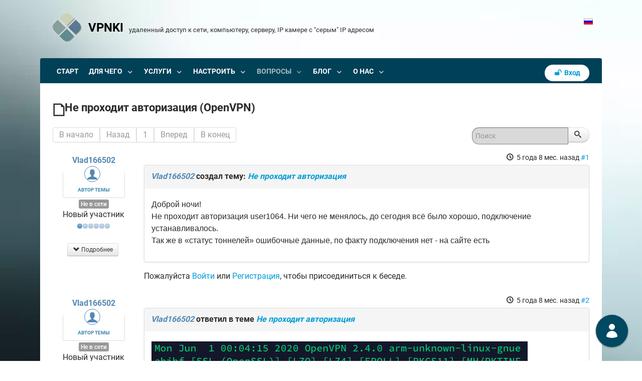

--- FILE ---
content_type: text/html; charset=utf-8
request_url: https://vpnki.ru/questions/support-forum/tuns-routing/678-ne-prokhodit-avtorizatsiya-openvpn
body_size: 15370
content:
<!DOCTYPE html>
<html lang="ru-RU" dir="ltr">
        <head>
    
            <meta name="viewport" content="width=device-width, initial-scale=1.0">
        <meta http-equiv="X-UA-Compatible" content="IE=edge" />
                                                <meta property="og:title" content="VPNKI - удаленный доступ к компьютеру, серверу, видеокамере, видеорегистратору" />
                                                                            <meta property="og:description" content="Удаленный доступ к компьютеру, серверу, видеокамере, видеорегистратору, инструкция, настройка" />
                                                                            <meta property="og:image" content="https://vpnki.ru/images/vpnki.png" />
                                                                            <meta property="og:url" content="https://vpnki.ru" />
                                                                            <meta property="og:type" content="website" />
                                    

                <link rel="icon" type="image/x-icon" href="/images/v-logo-new-ha-120-svg.svg" />
        
                <link rel="apple-touch-icon" sizes="180x180" href="/images/v-logo-new-ha-60-favicon.webp">
        <link rel="icon" sizes="192x192" href="/images/v-logo-new-ha-60-favicon.webp">
            
         <meta charset="utf-8" />
	<meta name="rights" content="VPNKI - туннель VPN соединение, сеть удаленный доступ компьютер, 2018" />
	<meta name="twitter:card" content="summary" />
	<meta name="twitter:title" content="Не проходит авторизация (OpenVPN)" />
	<meta name="twitter:description" content="Доброй ночи! Не проходит авторизация user1064. Ни чего не менялось, до сегодня всё было..." />
	<meta name="robots" content="index, follow, max-snippet:-1, max-image-preview:large, max-video-preview:-1" />
	<meta property="og:url" content="https://vpnki.ru/questions/support-forum/tuns-routing/678-ne-prokhodit-avtorizatsiya-openvpn" />
	<meta property="og:type" content="article" />
	<meta property="og:title" content="Не проходит авторизация (OpenVPN)" />
	<meta property="profile:username" content="Vlad166502" />
	<meta property="og:description" content="Доброй ночи! Не проходит авторизация user1064. Ни чего не менялось, до сегодня всё было..." />
	<meta property="og:image" content="https://vpnki.ru/media/kunena/email/hero-wide.png" />
	<meta property="article:published_time" content="2020-05-31T21:03:37+00:00" />
	<meta property="article:section" content="По работе VPN туннелей и маршрутизации" />
	<meta property="twitter:image" content="https://vpnki.ru/media/kunena/email/hero-wide.png" />
	<meta name="description" content="Доброй ночи! Не проходит авторизация user1064. Ни чего не менялось, до сегодня всё было..." />
	<meta name="generator" content="Joomla! - Open Source Content Management" />
	<title>Не проходит авторизация (OpenVPN) - Форум</title>
	<link href="https://vpnki.ru/plugins/system/osolcaptcha/osolCaptcha/captchaStyle.css" rel="stylesheet" />
	<link href="/media/kunena/cache/crypsis/css/kunena.css" rel="stylesheet" />
	<link href="https://vpnki.ru/media/kunena/core/css/jquery.atwho.css" rel="stylesheet" />
	<link href="https://vpnki.ru/media/kunena/core/css/fancybox.css" rel="stylesheet" />
	<link href="/plugins/system/rokbox/assets/styles/rokbox.css" rel="stylesheet" />
	<link href="/media/mod_languages/css/template.css?6fa6dd55f62f03adeb332a3f02254416" rel="stylesheet" />
	<link href="/media/gantry5/engines/nucleus/css-compiled/nucleus.css" rel="stylesheet" />
	<link href="/templates/rt_xenon/custom/css-compiled/xenon_12.css" rel="stylesheet" />
	<link href="/media/gantry5/assets/css/bootstrap-gantry.css" rel="stylesheet" />
	<link href="/media/gantry5/engines/nucleus/css-compiled/joomla.css" rel="stylesheet" />
	<link href="/media/jui/css/icomoon.css" rel="stylesheet" />
	<link href="/media/gantry5/assets/css/font-awesome.min.css" rel="stylesheet" />
	<link href="/templates/rt_xenon/custom/css-compiled/xenon-joomla_12.css" rel="stylesheet" />
	<link href="/templates/rt_xenon/custom/css-compiled/custom_12.css" rel="stylesheet" />
	<style>
		/* Kunena Custom CSS */		.layout#kunena [class*="category"] i,
		.layout#kunena .glyphicon-topic,
		.layout#kunena h3 i,
		.layout#kunena #kwho i.icon-users,
		.layout#kunena#kstats i.icon-bars { color: inherit; }		.layout#kunena [class*="category"] .knewchar { color: #48a348 !important; }
		.layout#kunena sup.knewchar { color: #48a348 !important; }
		.layout#kunena .topic-item-unread { border-left-color: #48a348 !important;}
		.layout#kunena .topic-item-unread .icon { color: #48a348 !important;}
		.layout#kunena .topic-item-unread i.fa { color: #48a348 !important;}
		.layout#kunena .topic-item-unread svg { color: #48a348 !important;}
	</style>
	<script type="application/json" class="joomla-script-options new">{"csrf.token":"589262c575d9888b1cfb3ef122cb2094","system.paths":{"root":"","base":""},"joomla.jtext":{"COM_KUNENA_RATE_LOGIN":"\u0412\u0430\u043c \u043d\u0443\u0436\u043d\u043e \u0431\u044b\u0442\u044c \u0430\u0432\u0442\u043e\u0440\u0438\u0437\u043e\u0432\u0430\u043d\u043d\u044b\u043c, \u0447\u0442\u043e\u0431\u044b \u043e\u0446\u0435\u043d\u0438\u0442\u044c \u0442\u0435\u043c\u0443","COM_KUNENA_RATE_NOT_YOURSELF":"\u0412\u044b \u043d\u0435 \u043c\u043e\u0436\u0435\u0442\u0435 \u0433\u043e\u043b\u043e\u0441\u043e\u0432\u0430\u0442\u044c \u0432 \u044d\u0442\u043e\u0439 \u0442\u0435\u043c\u0435.","COM_KUNENA_RATE_ALLREADY":"\u0412\u044b \u0443\u0436\u0435 \u043e\u0446\u0435\u043d\u0438\u043b\u0438 \u044d\u0442\u0443 \u0442\u0435\u043c\u0443","COM_KUNENA_RATE_SUCCESSFULLY_SAVED":"\u0412\u0430\u0448\u0430 \u043e\u0446\u0435\u043d\u043a\u0430 \u0431\u044b\u043b\u0430 \u0443\u0441\u043f\u0435\u0448\u043d\u043e \u0441\u043e\u0445\u0440\u0430\u043d\u0435\u043d\u0430","COM_KUNENA_RATE_NOT_ALLOWED_WHEN_BANNED":"\u041f\u0440\u0438 \u0431\u043b\u043e\u043a\u0438\u0440\u043e\u0432\u043a\u0435 \u0433\u043e\u043b\u043e\u0441\u043e\u0432\u0430\u043d\u0438\u0435 \u043d\u0435 \u0434\u043e\u0441\u0442\u0443\u043f\u043d\u043e","COM_KUNENA_SOCIAL_EMAIL_LABEL":"E-mail","COM_KUNENA_SOCIAL_TWITTER_LABEL":"Tweet","COM_KUNENA_SOCIAL_FACEBOOK_LABEL":"Facebook","COM_KUNENA_SOCIAL_GOOGLEPLUS_LABEL":"COM_KUNENA_SOCIAL_GOOGLEPLUS_LABEL","COM_KUNENA_SOCIAL_LINKEDIN_LABEL":"LinkedIn","COM_KUNENA_SOCIAL_PINTEREST_LABEL":"\u0418\u043d\u0442\u0435\u0440\u0435\u0441\u044b","COM_KUNENA_SOCIAL_WHATSAPP_LABEL":"WhatsApp"},"system.keepalive":{"interval":3540000,"uri":"\/component\/ajax\/?format=json"}}</script>
	<script src="/templates/rt_xenon/js/jui/jquery.min.js?6fa6dd55f62f03adeb332a3f02254416"></script>
	<script src="/media/jui/js/jquery-noconflict.js?6fa6dd55f62f03adeb332a3f02254416"></script>
	<script src="/media/jui/js/jquery-migrate.min.js?6fa6dd55f62f03adeb332a3f02254416"></script>
	<script src="/media/jui/js/bootstrap.min.js?6fa6dd55f62f03adeb332a3f02254416"></script>
	<script src="https://vpnki.ru/components/com_kunena/template/crypsis/assets/js/main-min.js"></script>
	<script src="https://vpnki.ru/components/com_kunena/template/crypsis/assets/js/topic-min.js"></script>
	<script src="/media/system/js/core.js?6fa6dd55f62f03adeb332a3f02254416"></script>
	<script src="https://vpnki.ru/media/kunena/core/js/jquery.caret.js"></script>
	<script src="https://vpnki.ru/media/kunena/core/js/jquery.atwho.js"></script>
	<script src="https://vpnki.ru/media/kunena/core/js/fancybox-min.js"></script>
	<script src="/media/system/js/mootools-core.js?6fa6dd55f62f03adeb332a3f02254416"></script>
	<script src="/media/system/js/mootools-more.js?6fa6dd55f62f03adeb332a3f02254416"></script>
	<script src="/plugins/system/rokbox/assets/js/rokbox.js"></script>
	<!--[if lt IE 9]><script src="/media/system/js/polyfill.event.js?6fa6dd55f62f03adeb332a3f02254416"></script><![endif]-->
	<script src="/media/system/js/keepalive.js?6fa6dd55f62f03adeb332a3f02254416"></script>
	<script src="https://www.googletagmanager.com/gtag/js?id=UA-88189483-1" async></script>
	<script>

		   
		   				function reloadCapthcha(instanceNo)
						{
							var captchaSrc = "https://vpnki.ru/index.php?showCaptcha=True&instanceNo="+instanceNo+"&time="+ new Date().getTime();
							//alert(captachaSrc);
							//alert(document.getElementById('captchaCode'+instanceNo));
							document.getElementById('captchaCode'+instanceNo).src = captchaSrc ;
							//alert(document.getElementById('captchaCode'+instanceNo).src);
						} 
						jQuery(function($){ initTooltips(); $("body").on("subform-row-add", initTooltips); function initTooltips (event, container) { container = container || document;$(container).find(".hasTooltip").tooltip({"html": true,"container": "body"});} });jQuery(function($){ $("#modal").modal({"backdrop": true,"keyboard": true,"show": false,"remote": ""}); });if (typeof RokBoxSettings == 'undefined') RokBoxSettings = {pc: '100'};      window.dataLayer = window.dataLayer || [];
      function gtag(){dataLayer.push(arguments);}
      gtag('js', new Date());

      gtag('config', 'UA-88189483-1');

          
	</script>
	<script type="application/ld+json">
{
    "@context": "https://schema.org",
    "@type": "DiscussionForumPosting",
    "id": "https://vpnki.ru/questions/support-forum/tuns-routing/678-\u043d\u0435-\u043f\u0440\u043e\u0445\u043e\u0434\u0438\u0442-\u0430\u0432\u0442\u043e\u0440\u0438\u0437\u0430\u0446\u0438\u044f-openvpn",
    "discussionUrl": "/questions/support-forum/tuns-routing/678-\u043d\u0435-\u043f\u0440\u043e\u0445\u043e\u0434\u0438\u0442-\u0430\u0432\u0442\u043e\u0440\u0438\u0437\u0430\u0446\u0438\u044f-openvpn",
    "headline": "\u041d\u0435 \u043f\u0440\u043e\u0445\u043e\u0434\u0438\u0442 \u0430\u0432\u0442\u043e\u0440\u0438\u0437\u0430\u0446\u0438\u044f (OpenVPN)",
    "image": "https://vpnki.ru/media/kunena/email/hero-wide.png",
    "datePublished": "2020-05-31T21:03:37+00:00",
    "dateModified": "2026-01-31T23:32:43+00:00",
    "author": {
        "@type": "Person",
        "name": "Vlad166502"
    },
    "interactionStatistic": {
        "@type": "InteractionCounter",
        "interactionType": "InteractionCounter",
        "userInteractionCount": 4
    },
    "publisher": {
        "@type": "Organization",
        "name": "\u0424\u043e\u0440\u0443\u043c",
        "logo": {
            "@type": "ImageObject",
            "url": "https://vpnki.ru/media/kunena/email/hero-wide.png"
        }
    },
    "mainEntityOfPage": {
        "@type": "WebPage",
        "name": "https://vpnki.ru/questions/support-forum/tuns-routing/678-\u043d\u0435-\u043f\u0440\u043e\u0445\u043e\u0434\u0438\u0442-\u0430\u0432\u0442\u043e\u0440\u0438\u0437\u0430\u0446\u0438\u044f-openvpn"
    }
}
	</script>
	<link rel="canonical" href="https://vpnki.ru/questions/support-forum/tuns-routing/678-ne-prokhodit-avtorizatsiya-openvpn" />
	<!-- Start: Структурные данные гугла -->
             <script type="application/ld+json"> { "@context": "https://schema.org", "@type": "BreadcrumbList", "itemListElement": [ { "@type": "ListItem", "position": 1, "name": "ВОПРОСЫ", "item": "https://vpnki.ru/" }, { "@type": "ListItem", "position": 2, "name": "Форум техподдержки", "item": "https://vpnki.ru/questions/support-forum" }, { "@type": "ListItem", "position": 3, "name": "Форум VPN, техническая поддержка пользователей VPNKI", "item": "https://vpnki.ru/questions/support-forum/main-forum" }, { "@type": "ListItem", "position": 4, "name": "По работе VPN туннелей и маршрутизации", "item": "https://vpnki.ru/questions/support-forum/tuns-routing" }, { "@type": "ListItem", "position": 5, "name": "Не проходит авторизация (OpenVPN)", "item": "https://vpnki.ru/questions/support-forum/tuns-routing/678-ne-prokhodit-avtorizatsiya-openvpn" } ] } </script>
            <!-- End: Структурные данные гугла -->

    
                    <META NAME="DC.Creator" CONTENT="VPNKI">
<meta name="DC.Subject" content="Удаленный доступ, сеть, компьютер, сервер, домашняя сеть, видеокамера, видеорегистратор, видеонаблюдение, инструкция, настройка">
<meta name="DC.Description" content="Удаленный доступ, сеть, компьютер, сервер, домашняя сеть, видеокамера, видеорегистратор, видеонаблюдение, инструкция, настройка">
<META NAME="DC.Type" CONTENT="VPN and PROXY service">
<META NAME="DC.Date" CONTENT="2016">
<META NAME="DC.Format" CONTENT="text/html">
<META NAME="DC.Identifier" CONTENT="https://vpnki.ru">

<script async
  src="https://lgahxuj7dl67bzmpkzo2mjqe.agents.do-ai.run/static/chatbot/widget.js"
  data-agent-id="9317e805-8a3d-11f0-b074-4e013e2ddde4"
  data-chatbot-id="vIPXknd7RuP0ikADRYsgfccdn3yZ1Z68"
  data-name="Опаньки - помощник c ChatGPT в VPNKI"
  data-primary-color="#004963"
  data-secondary-color="#004963"
  data-button-background-color="#004963"
  data-starting-message="Привет! Чем я могу помочь сегодня?"
  data-logo="/static/chatbot/icons/default-agent.svg">
</script>
            
<script type="text/javascript"></script>
	<script src="/media/com_jchoptimize/cache/js/6de4d78e29bb898b0a026dedc2ff29ca9c87c32bbffdb8c11b47c12910dbf709.js" async></script>
</head>

    <body class="gantry site com_kunena view-topic layout-default no-task dir-ltr itemid-240 outline-12 g-offcanvas-left g-home-particles g-style-preset1">
        
                    

        <div id="g-offcanvas"  data-g-offcanvas-swipe="1" data-g-offcanvas-css3="1">
                        <div class="g-grid">                        

        <div class="g-block size-100">
             <div id="mobile-menu-7582-particle" class="g-content g-particle">            <div id="g-mobilemenu-container" data-g-menu-breakpoint="48rem"></div>
            </div>
        </div>
            </div>
    </div>
        <div id="g-page-surround">
            <div class="g-offcanvas-hide g-offcanvas-toggle" role="navigation" data-offcanvas-toggle aria-controls="g-offcanvas" aria-expanded="false"><i class="fa fa-fw fa-bars"></i></div>                        

                                
        <div class="g-container">        <section id="g-top">
                                        <div class="g-grid">                        

        <div class="g-block size-93">
             <div id="logo-9976-particle" class="g-content g-particle">            <a href="/" title="VPNKI" rel="home" class="g-logo">
        <img src="/images/v-logo-new-ha-60-favicon.webp" alt="VPNKI" />    <span class="g-logo-text">VPNKI</span>    <span class="g-logo-tagline">удаленный доступ к сети, компьютеру, серверу, IP камере с &quot;серым&quot; IP адресом</span></a>
            </div>
        </div>
                    

        <div class="g-block size-7 fp-top-b center">
             <div class="g-content">
                                    <div class="platform-content"><div class="moduletable ">
						<div class="mod-languages">

	<ul class="lang-inline" dir="ltr">
									<li class="lang-active">
			<a href="https://vpnki.ru/questions/support-forum/tuns-routing/678-ne-prokhodit-avtorizatsiya-openvpn">
												<img src="/media/mod_languages/images/ru.gif" alt="Русский" title="Русский" width="18" height="12" />										</a>
			</li>
				</ul>

</div>
		</div></div>
            
        </div>
        </div>
            </div>
            
    </section></div>
                    
        <div class="g-container">        <section id="g-navigation">
                                        <div class="g-grid">                        

        <div class="g-block size-80">
             <div id="menu-8681-particle" class="g-content g-particle">            <nav class="g-main-nav" data-g-hover-expand="true">
        <ul class="g-toplevel">
                                                                                                                
        
                
        
                
        
        <li class="g-menu-item g-menu-item-type-component g-menu-item-136 g-standard  ">
                            <a class="g-menu-item-container" href="/">
                                                                <span class="g-menu-item-content">
                                    <span class="g-menu-item-title">СТАРТ</span>
            
                    </span>
                                                </a>
                                </li>
    
                                                                                                
        
                
        
                
        
        <li class="g-menu-item g-menu-item-type-url g-menu-item-173 g-parent g-standard g-menu-item-link-parent ">
                            <a class="g-menu-item-container" href="#">
                                                                <span class="g-menu-item-content">
                                    <span class="g-menu-item-title">ДЛЯ ЧЕГО</span>
            
                    </span>
                    <span class="g-menu-parent-indicator" data-g-menuparent=""></span>                            </a>
                                                                            <ul class="g-dropdown g-inactive g-fade-in-up g-dropdown-right">
            <li class="g-dropdown-column">
                        <div class="g-grid">
                        <div class="g-block size-100">
            <ul class="g-sublevel">
                <li class="g-level-1 g-go-back">
                    <a class="g-menu-item-container" href="#" data-g-menuparent=""><span>Back</span></a>
                </li>
                                                                                                                    
        
                
        
                
        
        <li class="g-menu-item g-menu-item-type-component g-menu-item-194  ">
                            <a class="g-menu-item-container" href="/why-vpnki/your-vpn">
                                                                <span class="g-menu-item-content">
                                    <span class="g-menu-item-title">VPNKI - ВАШ УДАЛЕННЫЙ ДОСТУП</span>
            
                    </span>
                                                </a>
                                </li>
    
                                                                                                
        
                
        
                
        
        <li class="g-menu-item g-menu-item-type-url g-menu-item-902 g-parent g-menu-item-link-parent ">
                            <a class="g-menu-item-container" href="#">
                                                                <span class="g-menu-item-content">
                                    <span class="g-menu-item-title">- Где нужен статический IP адрес</span>
            
                    </span>
                    <span class="g-menu-parent-indicator" data-g-menuparent=""></span>                            </a>
                                                                            <ul class="g-dropdown g-inactive g-fade-in-up g-dropdown-right">
            <li class="g-dropdown-column">
                        <div class="g-grid">
                        <div class="g-block size-100">
            <ul class="g-sublevel">
                <li class="g-level-2 g-go-back">
                    <a class="g-menu-item-container" href="#" data-g-menuparent=""><span>Back</span></a>
                </li>
                                                                                                                    
        
                
        
                
        
        <li class="g-menu-item g-menu-item-type-component g-menu-item-901  ">
                            <a class="g-menu-item-container" href="/why-vpnki/providers/static-ip-mts">
                                                                <span class="g-menu-item-content">
                                    <span class="g-menu-item-title">Статический IP адрес МТС</span>
            
                    </span>
                                                </a>
                                </li>
    
                                                                                                
        
                
        
                
        
        <li class="g-menu-item g-menu-item-type-component g-menu-item-905  ">
                            <a class="g-menu-item-container" href="/why-vpnki/providers/static-ip-beeline">
                                                                <span class="g-menu-item-content">
                                    <span class="g-menu-item-title">Статический IP адрес Билайн</span>
            
                    </span>
                                                </a>
                                </li>
    
                                                                                                
        
                
        
                
        
        <li class="g-menu-item g-menu-item-type-component g-menu-item-903  ">
                            <a class="g-menu-item-container" href="/why-vpnki/providers/static-ip-beeline-business">
                                                                <span class="g-menu-item-content">
                                    <span class="g-menu-item-title">Статический IP адрес Билайн Бизнес</span>
            
                    </span>
                                                </a>
                                </li>
    
                                                                                                
        
                
        
                
        
        <li class="g-menu-item g-menu-item-type-component g-menu-item-908  ">
                            <a class="g-menu-item-container" href="/why-vpnki/providers/static-ip-tele2">
                                                                <span class="g-menu-item-content">
                                    <span class="g-menu-item-title">Статический IP адрес Tele2</span>
            
                    </span>
                                                </a>
                                </li>
    
                                                                                                
        
                
        
                
        
        <li class="g-menu-item g-menu-item-type-component g-menu-item-907  ">
                            <a class="g-menu-item-container" href="/why-vpnki/providers/static-ip-megafon">
                                                                <span class="g-menu-item-content">
                                    <span class="g-menu-item-title">Статический IP адрес Мегафон</span>
            
                    </span>
                                                </a>
                                </li>
    
                                                                                                
        
                
        
                
        
        <li class="g-menu-item g-menu-item-type-component g-menu-item-906  ">
                            <a class="g-menu-item-container" href="/why-vpnki/providers/static-ip-mgts">
                                                                <span class="g-menu-item-content">
                                    <span class="g-menu-item-title">Статический IP адрес МГТС</span>
            
                    </span>
                                                </a>
                                </li>
    
                                                                                                
        
                
        
                
        
        <li class="g-menu-item g-menu-item-type-component g-menu-item-904  ">
                            <a class="g-menu-item-container" href="/why-vpnki/providers/static-ip-yota">
                                                                <span class="g-menu-item-content">
                                    <span class="g-menu-item-title">Статический IP адрес YOTA</span>
            
                    </span>
                                                </a>
                                </li>
    
    
            </ul>
        </div>
            </div>

            </li>
        </ul>
            </li>
    
                                                                                                
        
                
        
                
        
        <li class="g-menu-item g-menu-item-type-component g-menu-item-267  ">
                            <a class="g-menu-item-container" href="/why-vpnki/vpnki-computer-remote-access">
                                                                <span class="g-menu-item-content">
                                    <span class="g-menu-item-title">- Удаленный доступ к компьютеру</span>
            
                    </span>
                                                </a>
                                </li>
    
                                                                                                
        
                
        
                
        
        <li class="g-menu-item g-menu-item-type-component g-menu-item-260  ">
                            <a class="g-menu-item-container" href="/why-vpnki/ip-cam-access-all">
                                                                <span class="g-menu-item-content">
                                    <span class="g-menu-item-title">- Удаленное видеонаблюдение</span>
            
                    </span>
                                                </a>
                                </li>
    
                                                                                                
        
                
        
                
        
        <li class="g-menu-item g-menu-item-type-component g-menu-item-262  ">
                            <a class="g-menu-item-container" href="/why-vpnki/game-vpn">
                                                                <span class="g-menu-item-content">
                                    <span class="g-menu-item-title">- VPN туннели для игр</span>
            
                    </span>
                                                </a>
                                </li>
    
                                                                                                
        
                
        
                
        
        <li class="g-menu-item g-menu-item-type-component g-menu-item-264  ">
                            <a class="g-menu-item-container" href="/why-vpnki/smart-home-private">
                                                                <span class="g-menu-item-content">
                                    <span class="g-menu-item-title">- Умный дом без &quot;облаков&quot;</span>
            
                    </span>
                                                </a>
                                </li>
    
                                                                                                
        
                
        
                
        
        <li class="g-menu-item g-menu-item-type-component g-menu-item-263  ">
                            <a class="g-menu-item-container" href="/why-vpnki/vpn-for-companies">
                                                                <span class="g-menu-item-content">
                                    <span class="g-menu-item-title">- Соединить офисы и филиалы</span>
            
                    </span>
                                                </a>
                                </li>
    
                                                                                                
        
                
        
                
        
        <li class="g-menu-item g-menu-item-type-component g-menu-item-265  ">
                            <a class="g-menu-item-container" href="/why-vpnki/for-developers">
                                                                <span class="g-menu-item-content">
                                    <span class="g-menu-item-title">- Для разработчиков</span>
            
                    </span>
                                                </a>
                                </li>
    
                                                                                                
        
                
        
                
        
        <li class="g-menu-item g-menu-item-type-component g-menu-item-269  ">
                            <a class="g-menu-item-container" href="/why-vpnki/vpnki-pbx-access">
                                                                <span class="g-menu-item-content">
                                    <span class="g-menu-item-title">- VPN для вашей SIP телефонии</span>
            
                    </span>
                                                </a>
                                </li>
    
                                                                                                
        
                
        
                
        
        <li class="g-menu-item g-menu-item-type-component g-menu-item-772  ">
                            <a class="g-menu-item-container" href="/why-vpnki/home-hosting">
                                                                <span class="g-menu-item-content">
                                    <span class="g-menu-item-title">- Домашний хостинг</span>
            
                    </span>
                                                </a>
                                </li>
    
                                                                                                
        
                
        
                
        
        <li class="g-menu-item g-menu-item-type-component g-menu-item-261  ">
                            <a class="g-menu-item-container" href="/why-vpnki/security">
                                                                <span class="g-menu-item-content">
                                    <span class="g-menu-item-title">- Безопасность - это важно</span>
            
                    </span>
                                                </a>
                                </li>
    
                                                                                                
        
                
        
                
        
        <li class="g-menu-item g-menu-item-type-component g-menu-item-938  ">
                            <a class="g-menu-item-container" href="/why-vpnki/ip-address-certificate-for-alisa-webhook">
                                                                <span class="g-menu-item-content">
                                    <span class="g-menu-item-title">- IP адрес, домен и сертификат для Алисы</span>
            
                    </span>
                                                </a>
                                </li>
    
                                                                                                
        
                
        
                
        
        <li class="g-menu-item g-menu-item-type-component g-menu-item-1023  ">
                            <a class="g-menu-item-container" href="/why-vpnki/webhook-url-https">
                                                                <span class="g-menu-item-content">
                                    <span class="g-menu-item-title">- URL для Webhook</span>
            
                    </span>
                                                </a>
                                </li>
    
                                                                                                
        
                
        
                
        
        <li class="g-menu-item g-menu-item-type-component g-menu-item-603  ">
                            <a class="g-menu-item-container" href="/why-vpnki/home-network-service">
                                                                <span class="g-menu-item-content">
                                    <span class="g-menu-item-title">- Сервисы для домашней сети</span>
            
                    </span>
                                                </a>
                                </li>
    
                                                                                                
        
                
        
                
        
        <li class="g-menu-item g-menu-item-type-component g-menu-item-314  ">
                            <a class="g-menu-item-container" href="/why-vpnki/api-and-bulk-management">
                                                                <span class="g-menu-item-content">
                                    <span class="g-menu-item-title">- API VPN и массовая обработка</span>
            
                    </span>
                                                </a>
                                </li>
    
                                                                                                
        
                
        
                
        
        <li class="g-menu-item g-menu-item-type-component g-menu-item-1053  ">
                            <a class="g-menu-item-container" href="/why-vpnki/education">
                                                                <span class="g-menu-item-content">
                                    <span class="g-menu-item-title">- Для обучения сетевым технологиям</span>
            
                    </span>
                                                </a>
                                </li>
    
    
            </ul>
        </div>
            </div>

            </li>
        </ul>
            </li>
    
                                                                                                
        
                
        
                
        
        <li class="g-menu-item g-menu-item-type-url g-menu-item-752 g-parent g-standard g-menu-item-link-parent ">
                            <a class="g-menu-item-container" href="#">
                                                                <span class="g-menu-item-content">
                                    <span class="g-menu-item-title">УСЛУГИ</span>
            
                    </span>
                    <span class="g-menu-parent-indicator" data-g-menuparent=""></span>                            </a>
                                                                            <ul class="g-dropdown g-inactive g-fade-in-up g-dropdown-right">
            <li class="g-dropdown-column">
                        <div class="g-grid">
                        <div class="g-block size-100">
            <ul class="g-sublevel">
                <li class="g-level-1 g-go-back">
                    <a class="g-menu-item-container" href="#" data-g-menuparent=""><span>Back</span></a>
                </li>
                                                                                                                    
        
                
        
                
        
        <li class="g-menu-item g-menu-item-type-component g-menu-item-753  ">
                            <a class="g-menu-item-container" href="/services/all">
                                                                <span class="g-menu-item-content">
                                    <span class="g-menu-item-title">Наши услуги</span>
            
                    </span>
                                                </a>
                                </li>
    
                                                                                                
        
                
        
                
        
        <li class="g-menu-item g-menu-item-type-component g-menu-item-771  ">
                            <a class="g-menu-item-container" href="/services/plan">
                                                                <span class="g-menu-item-content">
                                    <span class="g-menu-item-title">Тарифы</span>
            
                    </span>
                                                </a>
                                </li>
    
                                                                                                
        
                
        
                
        
        <li class="g-menu-item g-menu-item-type-component g-menu-item-681  ">
                            <a class="g-menu-item-container" href="/services/plans-features">
                                                                <span class="g-menu-item-content">
                                    <span class="g-menu-item-title">По оплате, тарифам и услугам</span>
            
                    </span>
                                                </a>
                                </li>
    
                                                                                                
        
                
        
                
        
        <li class="g-menu-item g-menu-item-type-component g-menu-item-654  ">
                            <a class="g-menu-item-container" href="/services/vpnki-rules">
                                                                <span class="g-menu-item-content">
                                    <span class="g-menu-item-title">Правила и акции</span>
            
                    </span>
                                                </a>
                                </li>
    
    
            </ul>
        </div>
            </div>

            </li>
        </ul>
            </li>
    
                                                                                                
        
                
        
                
        
        <li class="g-menu-item g-menu-item-type-url g-menu-item-113 g-parent g-standard g-menu-item-link-parent ">
                            <a class="g-menu-item-container" href="#">
                                                                <span class="g-menu-item-content">
                                    <span class="g-menu-item-title">НАСТРОИТЬ</span>
            
                    </span>
                    <span class="g-menu-parent-indicator" data-g-menuparent=""></span>                            </a>
                                                                            <ul class="g-dropdown g-inactive g-fade-in-up g-dropdown-right">
            <li class="g-dropdown-column">
                        <div class="g-grid">
                        <div class="g-block size-100">
            <ul class="g-sublevel">
                <li class="g-level-1 g-go-back">
                    <a class="g-menu-item-container" href="#" data-g-menuparent=""><span>Back</span></a>
                </li>
                                                                                                                    
        
                
        
                
        
        <li class="g-menu-item g-menu-item-type-url g-menu-item-175 g-parent g-menu-item-link-parent ">
                            <a class="g-menu-item-container" href="#">
                                                                <span class="g-menu-item-content">
                                    <span class="g-menu-item-title">НАЧНИТЕ С ЭТИХ ПРИМЕРОВ</span>
            
                    </span>
                    <span class="g-menu-parent-indicator" data-g-menuparent=""></span>                            </a>
                                                                            <ul class="g-dropdown g-inactive g-fade-in-up g-dropdown-right">
            <li class="g-dropdown-column">
                        <div class="g-grid">
                        <div class="g-block size-100">
            <ul class="g-sublevel">
                <li class="g-level-2 g-go-back">
                    <a class="g-menu-item-container" href="#" data-g-menuparent=""><span>Back</span></a>
                </li>
                                                                                                                    
        
                
        
                
        
        <li class="g-menu-item g-menu-item-type-component g-menu-item-200  ">
                            <a class="g-menu-item-container" href="/settings/before-you-begin/main-tech-info">
                                                                <span class="g-menu-item-content">
                                    <span class="g-menu-item-title">ВАЖНО! Общие сведения</span>
            
                    </span>
                                                </a>
                                </li>
    
                                                                                                
        
                
        
                
        
        <li class="g-menu-item g-menu-item-type-component g-menu-item-879  ">
                            <a class="g-menu-item-container" href="/settings/before-you-begin/guide-1-windows-windows-rdp-openvpn">
                                                                <span class="g-menu-item-content">
                                    <span class="g-menu-item-title">Пример 1: Рабочий стол Windows через VPN</span>
            
                    </span>
                                                </a>
                                </li>
    
                                                                                                
        
                
        
                
        
        <li class="g-menu-item g-menu-item-type-component g-menu-item-411  ">
                            <a class="g-menu-item-container" href="/settings/before-you-begin/guide1-zyxel-android">
                                                                <span class="g-menu-item-content">
                                    <span class="g-menu-item-title">Пример 2: Сервер, Keenetic и Андроид c VPN</span>
            
                    </span>
                                                </a>
                                </li>
    
                                                                                                
        
                
        
                
        
        <li class="g-menu-item g-menu-item-type-component g-menu-item-863  ">
                            <a class="g-menu-item-container" href="/settings/before-you-begin/guide2-keenetic-url-publish">
                                                                <span class="g-menu-item-content">
                                    <span class="g-menu-item-title">Пример 3: Сервер и Публикация URL</span>
            
                    </span>
                                                </a>
                                </li>
    
                                                                                                
        
                
        
                
        
        <li class="g-menu-item g-menu-item-type-component g-menu-item-899  ">
                            <a class="g-menu-item-container" href="/settings/before-you-begin/guide4-ftp-server-tcp-port">
                                                                <span class="g-menu-item-content">
                                    <span class="g-menu-item-title">Пример 4: FTP сервер через проброс порта</span>
            
                    </span>
                                                </a>
                                </li>
    
                                                                                                
        
                
        
                
        
        <li class="g-menu-item g-menu-item-type-component g-menu-item-932  ">
                            <a class="g-menu-item-container" href="/settings/before-you-begin/guide5-wireguard-server-windows">
                                                                <span class="g-menu-item-content">
                                    <span class="g-menu-item-title">Пример 5: WireGuard и клиент Windows</span>
            
                    </span>
                                                </a>
                                </li>
    
                                                                                                
        
                
        
                
        
        <li class="g-menu-item g-menu-item-type-component g-menu-item-1055  ">
                            <a class="g-menu-item-container" href="/settings/before-you-begin/guide6-nfs-tcp-proxy">
                                                                <span class="g-menu-item-content">
                                    <span class="g-menu-item-title">Пример 6: Папка NFS и проброс TCP порта</span>
            
                    </span>
                                                </a>
                                </li>
    
                                                                                                
        
                
        
                
        
        <li class="g-menu-item g-menu-item-type-component g-menu-item-750  ">
                            <a class="g-menu-item-container" href="/settings/before-you-begin/reading-logs">
                                                                <span class="g-menu-item-content">
                                    <span class="g-menu-item-title">Как читать логи</span>
            
                    </span>
                                                </a>
                                </li>
    
                                                                                                
        
                
        
                
        
        <li class="g-menu-item g-menu-item-type-component g-menu-item-1022  ">
                            <a class="g-menu-item-container" href="/settings/before-you-begin/about-tools-page">
                                                                <span class="g-menu-item-content">
                                    <span class="g-menu-item-title">О странице Инструменты</span>
            
                    </span>
                                                </a>
                                </li>
    
                                                                                                
        
                
        
                
        
        <li class="g-menu-item g-menu-item-type-component g-menu-item-201  ">
                            <a class="g-menu-item-container" href="/settings/before-you-begin/vpnki-supported-devices">
                                                                <span class="g-menu-item-content">
                                    <span class="g-menu-item-title">Поддерживаемые устройства</span>
            
                    </span>
                                                </a>
                                </li>
    
    
            </ul>
        </div>
            </div>

            </li>
        </ul>
            </li>
    
                                                                                                
        
                
        
                
        
        <li class="g-menu-item g-menu-item-type-url g-menu-item-391 g-parent g-menu-item-link-parent ">
                            <a class="g-menu-item-container" href="#">
                                                                <span class="g-menu-item-content">
                                    <span class="g-menu-item-title">- Windows</span>
            
                    </span>
                    <span class="g-menu-parent-indicator" data-g-menuparent=""></span>                            </a>
                                                                            <ul class="g-dropdown g-inactive g-fade-in-up g-dropdown-right">
            <li class="g-dropdown-column">
                        <div class="g-grid">
                        <div class="g-block size-100">
            <ul class="g-sublevel">
                <li class="g-level-2 g-go-back">
                    <a class="g-menu-item-container" href="#" data-g-menuparent=""><span>Back</span></a>
                </li>
                                                                                                                    
        
                
        
                
        
        <li class="g-menu-item g-menu-item-type-component g-menu-item-656  ">
                            <a class="g-menu-item-container" href="/settings/windows-all/windows7-pptp">
                                                                <span class="g-menu-item-content">
                                    <span class="g-menu-item-title">Windows 7 PPTP</span>
            
                    </span>
                                                </a>
                                </li>
    
                                                                                                
        
                
        
                
        
        <li class="g-menu-item g-menu-item-type-component g-menu-item-392  ">
                            <a class="g-menu-item-container" href="/settings/windows-all/windows8-openvpn">
                                                                <span class="g-menu-item-content">
                                    <span class="g-menu-item-title">Windows 8 OpenVPN</span>
            
                    </span>
                                                </a>
                                </li>
    
                                                                                                
        
                
        
                
        
        <li class="g-menu-item g-menu-item-type-component g-menu-item-1013  ">
                            <a class="g-menu-item-container" href="/settings/windows-all/windows-8-sstp">
                                                                <span class="g-menu-item-content">
                                    <span class="g-menu-item-title">Windows 8 SSTP</span>
            
                    </span>
                                                </a>
                                </li>
    
                                                                                                
        
                
        
                
        
        <li class="g-menu-item g-menu-item-type-component g-menu-item-184  ">
                            <a class="g-menu-item-container" href="/settings/windows-all/windows10-pptp-l2tp-ipsec">
                                                                <span class="g-menu-item-content">
                                    <span class="g-menu-item-title">Windows 10 PPTP и L2TP / IPsec</span>
            
                    </span>
                                                </a>
                                </li>
    
                                                                                                
        
                
        
                
        
        <li class="g-menu-item g-menu-item-type-component g-menu-item-448  ">
                            <a class="g-menu-item-container" href="/settings/windows-all/windows-mobile-l2tp">
                                                                <span class="g-menu-item-content">
                                    <span class="g-menu-item-title">Windows Mobile (L2TP и IPsec)</span>
            
                    </span>
                                                </a>
                                </li>
    
                                                                                                
        
                
        
                
        
        <li class="g-menu-item g-menu-item-type-component g-menu-item-1052  ">
                            <a class="g-menu-item-container" href="/settings/windows-all/openconnect-windows-11">
                                                                <span class="g-menu-item-content">
                                    <span class="g-menu-item-title">Windows 10/11 Openconnect</span>
            
                    </span>
                                                </a>
                                </li>
    
    
            </ul>
        </div>
            </div>

            </li>
        </ul>
            </li>
    
                                                                                                
        
                
        
                
        
        <li class="g-menu-item g-menu-item-type-url g-menu-item-183 g-parent g-menu-item-link-parent ">
                            <a class="g-menu-item-container" href="#">
                                                                <span class="g-menu-item-content">
                                    <span class="g-menu-item-title">- Android</span>
            
                    </span>
                    <span class="g-menu-parent-indicator" data-g-menuparent=""></span>                            </a>
                                                                            <ul class="g-dropdown g-inactive g-fade-in-up g-dropdown-right">
            <li class="g-dropdown-column">
                        <div class="g-grid">
                        <div class="g-block size-100">
            <ul class="g-sublevel">
                <li class="g-level-2 g-go-back">
                    <a class="g-menu-item-container" href="#" data-g-menuparent=""><span>Back</span></a>
                </li>
                                                                                                                    
        
                
        
                
        
        <li class="g-menu-item g-menu-item-type-component g-menu-item-1018  ">
                            <a class="g-menu-item-container" href="/settings/android/settings-android-ikev2-ipsec-strongswan">
                                                                <span class="g-menu-item-content">
                                    <span class="g-menu-item-title">Android IKEv2/IPsec strongSwan</span>
            
                    </span>
                                                </a>
                                </li>
    
                                                                                                
        
                
        
                
        
        <li class="g-menu-item g-menu-item-type-component g-menu-item-1054  ">
                            <a class="g-menu-item-container" href="/settings/android/settings-android-openconnect-cisco-anyconnect">
                                                                <span class="g-menu-item-content">
                                    <span class="g-menu-item-title">Android Openconnect (Cisco AnyConnect)</span>
            
                    </span>
                                                </a>
                                </li>
    
                                                                                                
        
                
        
                
        
        <li class="g-menu-item g-menu-item-type-component g-menu-item-156  ">
                            <a class="g-menu-item-container" href="/settings/android/settings-android">
                                                                <span class="g-menu-item-content">
                                    <span class="g-menu-item-title">Android 6.0 (PPTP без шифрования)</span>
            
                    </span>
                                                </a>
                                </li>
    
                                                                                                
        
                
        
                
        
        <li class="g-menu-item g-menu-item-type-component g-menu-item-206  ">
                            <a class="g-menu-item-container" href="/settings/android/settings-android-l2tp-ipsec">
                                                                <span class="g-menu-item-content">
                                    <span class="g-menu-item-title">Android 6.0 (L2TP / IPSec)</span>
            
                    </span>
                                                </a>
                                </li>
    
                                                                                                
        
                
        
                
        
        <li class="g-menu-item g-menu-item-type-component g-menu-item-395  ">
                            <a class="g-menu-item-container" href="/settings/android/settings-android-openvpn">
                                                                <span class="g-menu-item-content">
                                    <span class="g-menu-item-title">Android 6.0 (OpenVPN)</span>
            
                    </span>
                                                </a>
                                </li>
    
    
            </ul>
        </div>
            </div>

            </li>
        </ul>
            </li>
    
                                                                                                
        
                
        
                
        
        <li class="g-menu-item g-menu-item-type-url g-menu-item-1164 g-parent g-menu-item-link-parent ">
                            <a class="g-menu-item-container" href="#">
                                                                <span class="g-menu-item-content">
                                    <span class="g-menu-item-title">- Apple</span>
            
                    </span>
                    <span class="g-menu-parent-indicator" data-g-menuparent=""></span>                            </a>
                                                                            <ul class="g-dropdown g-inactive g-fade-in-up g-dropdown-right">
            <li class="g-dropdown-column">
                        <div class="g-grid">
                        <div class="g-block size-100">
            <ul class="g-sublevel">
                <li class="g-level-2 g-go-back">
                    <a class="g-menu-item-container" href="#" data-g-menuparent=""><span>Back</span></a>
                </li>
                                                                                                                    
        
                
        
                
        
        <li class="g-menu-item g-menu-item-type-component g-menu-item-182  ">
                            <a class="g-menu-item-container" href="/settings/apple/macos">
                                                                <span class="g-menu-item-content">
                                    <span class="g-menu-item-title">- MacOS</span>
            
                    </span>
                                                </a>
                                </li>
    
                                                                                                
        
                
        
                
        
        <li class="g-menu-item g-menu-item-type-component g-menu-item-185  ">
                            <a class="g-menu-item-container" href="/settings/apple/ios">
                                                                <span class="g-menu-item-content">
                                    <span class="g-menu-item-title">- iOS</span>
            
                    </span>
                                                </a>
                                </li>
    
    
            </ul>
        </div>
            </div>

            </li>
        </ul>
            </li>
    
                                                                                                
        
                
        
                
        
        <li class="g-menu-item g-menu-item-type-url g-menu-item-187 g-parent g-menu-item-link-parent ">
                            <a class="g-menu-item-container" href="#">
                                                                <span class="g-menu-item-content">
                                    <span class="g-menu-item-title">- Linux</span>
            
                    </span>
                    <span class="g-menu-parent-indicator" data-g-menuparent=""></span>                            </a>
                                                                            <ul class="g-dropdown g-inactive g-fade-in-up g-dropdown-right">
            <li class="g-dropdown-column">
                        <div class="g-grid">
                        <div class="g-block size-100">
            <ul class="g-sublevel">
                <li class="g-level-2 g-go-back">
                    <a class="g-menu-item-container" href="#" data-g-menuparent=""><span>Back</span></a>
                </li>
                                                                                                                    
        
                
        
                
        
        <li class="g-menu-item g-menu-item-type-component g-menu-item-247  ">
                            <a class="g-menu-item-container" href="/settings/linux/settings-debian">
                                                                <span class="g-menu-item-content">
                                    <span class="g-menu-item-title">Debian (Raspberry) (PPTP без шифрования)</span>
            
                    </span>
                                                </a>
                                </li>
    
                                                                                                
        
                
        
                
        
        <li class="g-menu-item g-menu-item-type-component g-menu-item-735  ">
                            <a class="g-menu-item-container" href="/settings/linux/settings-debian-l2tp">
                                                                <span class="g-menu-item-content">
                                    <span class="g-menu-item-title">Debian (Raspberry) (L2TP)</span>
            
                    </span>
                                                </a>
                                </li>
    
                                                                                                
        
                
        
                
        
        <li class="g-menu-item g-menu-item-type-component g-menu-item-374  ">
                            <a class="g-menu-item-container" href="/settings/linux/settings-debian-l2tp-ipsec">
                                                                <span class="g-menu-item-content">
                                    <span class="g-menu-item-title">Debian (Raspberry) (L2TP / IPsec)</span>
            
                    </span>
                                                </a>
                                </li>
    
                                                                                                
        
                
        
                
        
        <li class="g-menu-item g-menu-item-type-component g-menu-item-412  ">
                            <a class="g-menu-item-container" href="/settings/linux/settings-debian-openvpn">
                                                                <span class="g-menu-item-content">
                                    <span class="g-menu-item-title">Debian (Raspberry) (OpenVPN)</span>
            
                    </span>
                                                </a>
                                </li>
    
                                                                                                
        
                
        
                
        
        <li class="g-menu-item g-menu-item-type-component g-menu-item-1051  ">
                            <a class="g-menu-item-container" href="/settings/linux/debian-openconnect">
                                                                <span class="g-menu-item-content">
                                    <span class="g-menu-item-title">Debian (Raspberry) (Openconnect)</span>
            
                    </span>
                                                </a>
                                </li>
    
    
            </ul>
        </div>
            </div>

            </li>
        </ul>
            </li>
    
                                                                                                
        
                
        
                
        
        <li class="g-menu-item g-menu-item-type-url g-menu-item-186 g-parent g-menu-item-link-parent ">
                            <a class="g-menu-item-container" href="#">
                                                                <span class="g-menu-item-content">
                                    <span class="g-menu-item-title">- Маршрутизатор</span>
            
                    </span>
                    <span class="g-menu-parent-indicator" data-g-menuparent=""></span>                            </a>
                                                                            <ul class="g-dropdown g-inactive g-fade-in-up g-dropdown-right">
            <li class="g-dropdown-column">
                        <div class="g-grid">
                        <div class="g-block size-100">
            <ul class="g-sublevel">
                <li class="g-level-2 g-go-back">
                    <a class="g-menu-item-container" href="#" data-g-menuparent=""><span>Back</span></a>
                </li>
                                                                                                                    
        
                
        
                
        
        <li class="g-menu-item g-menu-item-type-component g-menu-item-155  ">
                            <a class="g-menu-item-container" href="/settings/router/settings-zyxel-keenetic">
                                                                <span class="g-menu-item-content">
                                    <span class="g-menu-item-title">Настройки Zyxel Keenetic PPTP</span>
            
                    </span>
                                                </a>
                                </li>
    
                                                                                                
        
                
        
                
        
        <li class="g-menu-item g-menu-item-type-component g-menu-item-397  ">
                            <a class="g-menu-item-container" href="/settings/router/settings-zyxel-keenetic-ipsec">
                                                                <span class="g-menu-item-content">
                                    <span class="g-menu-item-title">Настройки Zyxel Keenetic L2TP / IPsec</span>
            
                    </span>
                                                </a>
                                </li>
    
                                                                                                
        
                
        
                
        
        <li class="g-menu-item g-menu-item-type-component g-menu-item-449  ">
                            <a class="g-menu-item-container" href="/settings/router/settings-asus-openvpn">
                                                                <span class="g-menu-item-content">
                                    <span class="g-menu-item-title">Настройки Asus RT-AC51U OpenVPN</span>
            
                    </span>
                                                </a>
                                </li>
    
                                                                                                
        
                
        
                
        
        <li class="g-menu-item g-menu-item-type-component g-menu-item-684  ">
                            <a class="g-menu-item-container" href="/settings/router/settings-asus-padavan-openvpn">
                                                                <span class="g-menu-item-content">
                                    <span class="g-menu-item-title">Настройки Asus с Padavan для OpenVPN</span>
            
                    </span>
                                                </a>
                                </li>
    
                                                                                                
        
                
        
                
        
        <li class="g-menu-item g-menu-item-type-component g-menu-item-765  ">
                            <a class="g-menu-item-container" href="/settings/router/settings-tomatousb-pptp">
                                                                <span class="g-menu-item-content">
                                    <span class="g-menu-item-title">Настройки TomatoUSB для PPTP</span>
            
                    </span>
                                                </a>
                                </li>
    
                                                                                                
        
                
        
                
        
        <li class="g-menu-item g-menu-item-type-component g-menu-item-898  ">
                            <a class="g-menu-item-container" href="/settings/router/settings-redmi-pptp">
                                                                <span class="g-menu-item-content">
                                    <span class="g-menu-item-title">Настройки Redmi AC2100 для PPTP</span>
            
                    </span>
                                                </a>
                                </li>
    
                                                                                                
        
                
        
                
        
        <li class="g-menu-item g-menu-item-type-component g-menu-item-517  ">
                            <a class="g-menu-item-container" href="/settings/router/settings-dlink-dir-pptp">
                                                                <span class="g-menu-item-content">
                                    <span class="g-menu-item-title">Настройки DLink DIR-825A/C PPTP</span>
            
                    </span>
                                                </a>
                                </li>
    
                                                                                                
        
                
        
                
        
        <li class="g-menu-item g-menu-item-type-component g-menu-item-459  ">
                            <a class="g-menu-item-container" href="/settings/router/settings-openwrt-vpn">
                                                                <span class="g-menu-item-content">
                                    <span class="g-menu-item-title">Настройки OpenWRT PPTP</span>
            
                    </span>
                                                </a>
                                </li>
    
                                                                                                
        
                
        
                
        
        <li class="g-menu-item g-menu-item-type-component g-menu-item-739  ">
                            <a class="g-menu-item-container" href="/settings/router/settings-dd-wrt-vpn">
                                                                <span class="g-menu-item-content">
                                    <span class="g-menu-item-title">Настройки DD-WRT PPTP</span>
            
                    </span>
                                                </a>
                                </li>
    
                                                                                                
        
                
        
                
        
        <li class="g-menu-item g-menu-item-type-component g-menu-item-540  ">
                            <a class="g-menu-item-container" href="/settings/router/settings-mikrotik-pptp">
                                                                <span class="g-menu-item-content">
                                    <span class="g-menu-item-title">Настройки Mikrotik PPTP</span>
            
                    </span>
                                                </a>
                                </li>
    
                                                                                                
        
                
        
                
        
        <li class="g-menu-item g-menu-item-type-component g-menu-item-655  ">
                            <a class="g-menu-item-container" href="/settings/router/settings-openwrt-openvpn">
                                                                <span class="g-menu-item-content">
                                    <span class="g-menu-item-title">Настройки OpenWRT OpenVPN</span>
            
                    </span>
                                                </a>
                                </li>
    
                                                                                                
        
                
        
                
        
        <li class="g-menu-item g-menu-item-type-component g-menu-item-897  ">
                            <a class="g-menu-item-container" href="/settings/router/settings-gargoyle-openvpn">
                                                                <span class="g-menu-item-content">
                                    <span class="g-menu-item-title">Настройки Gargoyle OpenVPN</span>
            
                    </span>
                                                </a>
                                </li>
    
                                                                                                
        
                
        
                
        
        <li class="g-menu-item g-menu-item-type-component g-menu-item-933  ">
                            <a class="g-menu-item-container" href="/settings/router/settings-freshtomato-openvpn-2">
                                                                <span class="g-menu-item-content">
                                    <span class="g-menu-item-title">Настройки FreshTomato OpenVPN</span>
            
                    </span>
                                                </a>
                                </li>
    
    
            </ul>
        </div>
            </div>

            </li>
        </ul>
            </li>
    
                                                                                                
        
                
        
                
        
        <li class="g-menu-item g-menu-item-type-url g-menu-item-457 g-parent g-menu-item-link-parent ">
                            <a class="g-menu-item-container" href="#">
                                                                <span class="g-menu-item-content">
                                    <span class="g-menu-item-title">- Другие устройства</span>
            
                    </span>
                    <span class="g-menu-parent-indicator" data-g-menuparent=""></span>                            </a>
                                                                            <ul class="g-dropdown g-inactive g-fade-in-up g-dropdown-right">
            <li class="g-dropdown-column">
                        <div class="g-grid">
                        <div class="g-block size-100">
            <ul class="g-sublevel">
                <li class="g-level-2 g-go-back">
                    <a class="g-menu-item-container" href="#" data-g-menuparent=""><span>Back</span></a>
                </li>
                                                                                                                    
        
                
        
                
        
        <li class="g-menu-item g-menu-item-type-component g-menu-item-458  ">
                            <a class="g-menu-item-container" href="/settings/other-devices/settings-nas-synology">
                                                                <span class="g-menu-item-content">
                                    <span class="g-menu-item-title">Настройки NAS Synology PPTP и L2TP</span>
            
                    </span>
                                                </a>
                                </li>
    
                                                                                                
        
                
        
                
        
        <li class="g-menu-item g-menu-item-type-component g-menu-item-531  ">
                            <a class="g-menu-item-container" href="/settings/other-devices/settings-androidtv-openvpn">
                                                                <span class="g-menu-item-content">
                                    <span class="g-menu-item-title">Настройки Android TV и OpenVPN</span>
            
                    </span>
                                                </a>
                                </li>
    
    
            </ul>
        </div>
            </div>

            </li>
        </ul>
            </li>
    
                                                                                                
        
                
        
                
        
        <li class="g-menu-item g-menu-item-type-url g-menu-item-1165 g-parent g-menu-item-link-parent ">
                            <a class="g-menu-item-container" href="#">
                                                                <span class="g-menu-item-content">
                                    <span class="g-menu-item-title">Проброс TCP и UDP порта</span>
            
                    </span>
                    <span class="g-menu-parent-indicator" data-g-menuparent=""></span>                            </a>
                                                                            <ul class="g-dropdown g-inactive g-fade-in-up g-dropdown-right">
            <li class="g-dropdown-column">
                        <div class="g-grid">
                        <div class="g-block size-100">
            <ul class="g-sublevel">
                <li class="g-level-2 g-go-back">
                    <a class="g-menu-item-container" href="#" data-g-menuparent=""><span>Back</span></a>
                </li>
                                                                                                                    
        
                
        
                
        
        <li class="g-menu-item g-menu-item-type-component g-menu-item-650  ">
                            <a class="g-menu-item-container" href="/settings/tcp-udp-port/forward">
                                                                <span class="g-menu-item-content">
                                    <span class="g-menu-item-title">Проброс TCP и UDP порта (L4)</span>
            
                    </span>
                                                </a>
                                </li>
    
                                                                                                
        
                
        
                
        
        <li class="g-menu-item g-menu-item-type-component g-menu-item-1058  ">
                            <a class="g-menu-item-container" href="/settings/tcp-udp-port/forward-for-rdp">
                                                                <span class="g-menu-item-content">
                                    <span class="g-menu-item-title">Проброс TCP и UDP портов для протокола RDP (L4)</span>
            
                    </span>
                                                </a>
                                </li>
    
    
            </ul>
        </div>
            </div>

            </li>
        </ul>
            </li>
    
                                                                                                
        
                
        
                
        
        <li class="g-menu-item g-menu-item-type-url g-menu-item-1166 g-parent g-menu-item-link-parent ">
                            <a class="g-menu-item-container" href="#">
                                                                <span class="g-menu-item-content">
                                    <span class="g-menu-item-title">Публикация URL</span>
            
                    </span>
                    <span class="g-menu-parent-indicator" data-g-menuparent=""></span>                            </a>
                                                                            <ul class="g-dropdown g-inactive g-fade-in-up g-dropdown-right">
            <li class="g-dropdown-column">
                        <div class="g-grid">
                        <div class="g-block size-100">
            <ul class="g-sublevel">
                <li class="g-level-2 g-go-back">
                    <a class="g-menu-item-container" href="#" data-g-menuparent=""><span>Back</span></a>
                </li>
                                                                                                                    
        
                
        
                
        
        <li class="g-menu-item g-menu-item-type-component g-menu-item-1012  ">
                            <a class="g-menu-item-container" href="/settings/url/publication">
                                                                <span class="g-menu-item-content">
                                    <span class="g-menu-item-title">Публикация URL (L7)</span>
            
                    </span>
                                                </a>
                                </li>
    
                                                                                                
        
                
        
                
        
        <li class="g-menu-item g-menu-item-type-component g-menu-item-1017  ">
                            <a class="g-menu-item-container" href="/settings/url/url2-publication">
                                                                <span class="g-menu-item-content">
                                    <span class="g-menu-item-title">Публикация домена 2-го уровня (L7)</span>
            
                    </span>
                                                </a>
                                </li>
    
    
            </ul>
        </div>
            </div>

            </li>
        </ul>
            </li>
    
                                                                                                
        
                
        
                
        
        <li class="g-menu-item g-menu-item-type-component g-menu-item-493  ">
                            <a class="g-menu-item-container" href="/settings/vpnki-wireguard">
                                                                <span class="g-menu-item-content">
                                    <span class="g-menu-item-title">Сервер Wireguard</span>
            
                    </span>
                                                </a>
                                </li>
    
                                                                                                
        
                
        
                
        
        <li class="g-menu-item g-menu-item-type-component g-menu-item-1059  ">
                            <a class="g-menu-item-container" href="/settings/proxy-access">
                                                                <span class="g-menu-item-content">
                                    <span class="g-menu-item-title">HTTP и SOCKS5 прокси (новый в статусе Preview)</span>
            
                    </span>
                                                </a>
                                </li>
    
                                                                                                
        
                
        
                
        
        <li class="g-menu-item g-menu-item-type-component g-menu-item-1048  ">
                            <a class="g-menu-item-container" href="/settings/pingovalka">
                                                                <span class="g-menu-item-content">
                                    <span class="g-menu-item-title">Сервис Пинговалка</span>
            
                    </span>
                                                </a>
                                </li>
    
                                                                                                
        
                
        
                
        
        <li class="g-menu-item g-menu-item-type-url g-menu-item-594 g-parent g-menu-item-link-parent ">
                            <a class="g-menu-item-container" href="#">
                                                                <span class="g-menu-item-content">
                                    <span class="g-menu-item-title">Приложения и сервисы</span>
            
                    </span>
                    <span class="g-menu-parent-indicator" data-g-menuparent=""></span>                            </a>
                                                                            <ul class="g-dropdown g-inactive g-fade-in-up g-dropdown-right">
            <li class="g-dropdown-column">
                        <div class="g-grid">
                        <div class="g-block size-100">
            <ul class="g-sublevel">
                <li class="g-level-2 g-go-back">
                    <a class="g-menu-item-container" href="#" data-g-menuparent=""><span>Back</span></a>
                </li>
                                                                                                                    
        
                
        
                
        
        <li class="g-menu-item g-menu-item-type-component g-menu-item-595  ">
                            <a class="g-menu-item-container" href="/settings/apps/dns-server">
                                                                <span class="g-menu-item-content">
                                    <span class="g-menu-item-title">Ваш сервер DNS</span>
            
                    </span>
                                                </a>
                                </li>
    
                                                                                                
        
                
        
                
        
        <li class="g-menu-item g-menu-item-type-component g-menu-item-596  ">
                            <a class="g-menu-item-container" href="/settings/apps/wins-server">
                                                                <span class="g-menu-item-content">
                                    <span class="g-menu-item-title">Ваш сервер WINS</span>
            
                    </span>
                                                </a>
                                </li>
    
                                                                                                
        
                
        
                
        
        <li class="g-menu-item g-menu-item-type-component g-menu-item-602  ">
                            <a class="g-menu-item-container" href="/settings/apps/sip-telephony-server">
                                                                <span class="g-menu-item-content">
                                    <span class="g-menu-item-title">Ваш сервер SIP телефонии</span>
            
                    </span>
                                                </a>
                                </li>
    
                                                                                                
        
                
        
                
        
        <li class="g-menu-item g-menu-item-type-component g-menu-item-754  ">
                            <a class="g-menu-item-container" href="/settings/apps/settings-mqtt">
                                                                <span class="g-menu-item-content">
                                    <span class="g-menu-item-title">Ваш MQTT-брокер</span>
            
                    </span>
                                                </a>
                                </li>
    
    
            </ul>
        </div>
            </div>

            </li>
        </ul>
            </li>
    
                                                                                                
        
                
        
                
        
        <li class="g-menu-item g-menu-item-type-component g-menu-item-306  ">
                            <a class="g-menu-item-container" href="/settings/api-rus">
                                                                <span class="g-menu-item-content">
                                    <span class="g-menu-item-title">API VPNKI</span>
            
                    </span>
                                                </a>
                                </li>
    
                                                                                                
        
                
        
                
        
        <li class="g-menu-item g-menu-item-type-component g-menu-item-1163  ">
                            <a class="g-menu-item-container" href="/settings/vpnki-mcp-server">
                                                                <span class="g-menu-item-content">
                                    <span class="g-menu-item-title">MCP сервер VPNKI для AI агентов</span>
            
                    </span>
                                                </a>
                                </li>
    
                                                                                                
        
                
        
                
        
        <li class="g-menu-item g-menu-item-type-component g-menu-item-861  ">
                            <a class="g-menu-item-container" href="/settings/vpnki-android-app">
                                                                <span class="g-menu-item-content">
                                    <span class="g-menu-item-title">Приложение статистики для Android</span>
            
                    </span>
                                                </a>
                                </li>
    
                                                                                                
        
                
        
                
        
        <li class="g-menu-item g-menu-item-type-component g-menu-item-878  ">
                            <a class="g-menu-item-container" href="/settings/vpnki-telegram-bot">
                                                                <span class="g-menu-item-content">
                                    <span class="g-menu-item-title">Бот в мессенджере Telegram</span>
            
                    </span>
                                                </a>
                                </li>
    
                                                                                                
        
                
        
                
        
        <li class="g-menu-item g-menu-item-type-component g-menu-item-927  ">
                            <a class="g-menu-item-container" href="/settings/dns-records">
                                                                <span class="g-menu-item-content">
                                    <span class="g-menu-item-title">Записи DNS в зоне mynet.pw</span>
            
                    </span>
                                                </a>
                                </li>
    
    
            </ul>
        </div>
            </div>

            </li>
        </ul>
            </li>
    
                                                                                                
        
                
        
                
        
        <li class="g-menu-item g-menu-item-type-url g-menu-item-266 g-parent active g-standard g-menu-item-link-parent ">
                            <a class="g-menu-item-container" href="#">
                                                                <span class="g-menu-item-content">
                                    <span class="g-menu-item-title">ВОПРОСЫ</span>
            
                    </span>
                    <span class="g-menu-parent-indicator" data-g-menuparent=""></span>                            </a>
                                                                            <ul class="g-dropdown g-inactive g-fade-in-up g-dropdown-right">
            <li class="g-dropdown-column">
                        <div class="g-grid">
                        <div class="g-block size-100">
            <ul class="g-sublevel">
                <li class="g-level-1 g-go-back">
                    <a class="g-menu-item-container" href="#" data-g-menuparent=""><span>Back</span></a>
                </li>
                                                                                                                    
        
                
        
                
        
        <li class="g-menu-item g-menu-item-type-component g-menu-item-240 active  ">
                            <a class="g-menu-item-container" href="/questions/support-forum">
                                                                <span class="g-menu-item-content">
                                    <span class="g-menu-item-title">Форум техподдержки</span>
            
                    </span>
                                                </a>
                                </li>
    
                                                                                                
                                                                                                                                
                
        
                
        
        <li class="g-menu-item g-menu-item-type-url g-menu-item-1174  ">
                            <a class="g-menu-item-container" href="https://chat.vpnki.ru/" target="_blank" rel="noopener&#x20;noreferrer">
                                                                <span class="g-menu-item-content">
                                    <span class="g-menu-item-title">- AI-чатбот помощник по настройке</span>
            
                    </span>
                                                </a>
                                </li>
    
                                                                                                
        
                
        
                
        
        <li class="g-menu-item g-menu-item-type-component g-menu-item-1175  ">
                            <a class="g-menu-item-container" href="/questions/ai-chatbot-info">
                                                                <span class="g-menu-item-content">
                                    <span class="g-menu-item-title">- Работа с ИИ помощниками</span>
            
                    </span>
                                                </a>
                                </li>
    
                                                                                                
        
                
        
                
        
        <li class="g-menu-item g-menu-item-type-component g-menu-item-114  ">
                            <a class="g-menu-item-container" href="/questions/faq">
                                                                <span class="g-menu-item-content">
                                    <span class="g-menu-item-title">FAQ - частые вопросы</span>
            
                    </span>
                                                </a>
                                </li>
    
                                                                                                
        
                
        
                
        
        <li class="g-menu-item g-menu-item-type-component g-menu-item-404 g-parent g-menu-item-link-parent ">
                            <a class="g-menu-item-container" href="/questions/step-by-step-troubleshooting">
                                                                <span class="g-menu-item-content">
                                    <span class="g-menu-item-title">Инструкции по поиску неисправностей</span>
            
                    </span>
                    <span class="g-menu-parent-indicator" data-g-menuparent=""></span>                            </a>
                                                                            <ul class="g-dropdown g-inactive g-fade-in-up g-dropdown-right">
            <li class="g-dropdown-column">
                        <div class="g-grid">
                        <div class="g-block size-100">
            <ul class="g-sublevel">
                <li class="g-level-2 g-go-back">
                    <a class="g-menu-item-container" href="#" data-g-menuparent=""><span>Back</span></a>
                </li>
                                                                                                                    
        
                
        
                
        
        <li class="g-menu-item g-menu-item-type-component g-menu-item-405  ">
                            <a class="g-menu-item-container" href="/questions/step-by-step-troubleshooting/trouble-windows-pptp">
                                                                <span class="g-menu-item-content">
                                    <span class="g-menu-item-title">Windows и PPTP</span>
            
                    </span>
                                                </a>
                                </li>
    
                                                                                                
        
                
        
                
        
        <li class="g-menu-item g-menu-item-type-component g-menu-item-406  ">
                            <a class="g-menu-item-container" href="/questions/step-by-step-troubleshooting/trouble-windows-l2tp-ipsec">
                                                                <span class="g-menu-item-content">
                                    <span class="g-menu-item-title">Windows и L2TP / IPsec</span>
            
                    </span>
                                                </a>
                                </li>
    
                                                                                                
        
                
        
                
        
        <li class="g-menu-item g-menu-item-type-component g-menu-item-407  ">
                            <a class="g-menu-item-container" href="/questions/step-by-step-troubleshooting/trouble-windows-openvpn">
                                                                <span class="g-menu-item-content">
                                    <span class="g-menu-item-title">Windows и OpenVPN</span>
            
                    </span>
                                                </a>
                                </li>
    
                                                                                                
        
                
        
                
        
        <li class="g-menu-item g-menu-item-type-component g-menu-item-408  ">
                            <a class="g-menu-item-container" href="/questions/step-by-step-troubleshooting/trouble-android-pptp-l2tp">
                                                                <span class="g-menu-item-content">
                                    <span class="g-menu-item-title">Android и PPTP</span>
            
                    </span>
                                                </a>
                                </li>
    
                                                                                                
        
                
        
                
        
        <li class="g-menu-item g-menu-item-type-component g-menu-item-409  ">
                            <a class="g-menu-item-container" href="/questions/step-by-step-troubleshooting/trouble-android-l2tp-ipsec">
                                                                <span class="g-menu-item-content">
                                    <span class="g-menu-item-title">Android и L2TP / IPsec</span>
            
                    </span>
                                                </a>
                                </li>
    
                                                                                                
        
                
        
                
        
        <li class="g-menu-item g-menu-item-type-component g-menu-item-410  ">
                            <a class="g-menu-item-container" href="/questions/step-by-step-troubleshooting/trouble-android-openvpn">
                                                                <span class="g-menu-item-content">
                                    <span class="g-menu-item-title">Android и OpenVPN</span>
            
                    </span>
                                                </a>
                                </li>
    
    
            </ul>
        </div>
            </div>

            </li>
        </ul>
            </li>
    
                                                                                                
        
                
        
                
        
        <li class="g-menu-item g-menu-item-type-component g-menu-item-574  ">
                            <a class="g-menu-item-container" href="/questions/registration-form" title="Регистрация на сайте удаленного доступа и VPN">
                                                                <span class="g-menu-item-content">
                                    <span class="g-menu-item-title">Регистрация</span>
            
                    </span>
                                                </a>
                                </li>
    
                                                                                                
        
                
        
                
        
        <li class="g-menu-item g-menu-item-type-url g-menu-item-676 g-parent g-menu-item-link-parent ">
                            <a class="g-menu-item-container" href="#">
                                                                <span class="g-menu-item-content">
                                    <span class="g-menu-item-title">Почитать о технологиях</span>
            
                    </span>
                    <span class="g-menu-parent-indicator" data-g-menuparent=""></span>                            </a>
                                                                            <ul class="g-dropdown g-inactive g-fade-in-up g-dropdown-right">
            <li class="g-dropdown-column">
                        <div class="g-grid">
                        <div class="g-block size-100">
            <ul class="g-sublevel">
                <li class="g-level-2 g-go-back">
                    <a class="g-menu-item-container" href="#" data-g-menuparent=""><span>Back</span></a>
                </li>
                                                                                                                    
        
                
        
                
        
        <li class="g-menu-item g-menu-item-type-component g-menu-item-686  ">
                            <a class="g-menu-item-container" href="/questions/technologies/ip-address">
                                                                <span class="g-menu-item-content">
                                    <span class="g-menu-item-title">Про IP адрес</span>
            
                    </span>
                                                </a>
                                </li>
    
                                                                                                
        
                
        
                
        
        <li class="g-menu-item g-menu-item-type-component g-menu-item-687  ">
                            <a class="g-menu-item-container" href="/questions/technologies/remote-computer-access">
                                                                <span class="g-menu-item-content">
                                    <span class="g-menu-item-title">Про удаленный доступ и IP адрес</span>
            
                    </span>
                                                </a>
                                </li>
    
                                                                                                
        
                
        
                
        
        <li class="g-menu-item g-menu-item-type-component g-menu-item-677  ">
                            <a class="g-menu-item-container" href="/questions/technologies/vpn-main">
                                                                <span class="g-menu-item-content">
                                    <span class="g-menu-item-title">Что такое VPN?</span>
            
                    </span>
                                                </a>
                                </li>
    
                                                                                                
        
                
        
                
        
        <li class="g-menu-item g-menu-item-type-component g-menu-item-678  ">
                            <a class="g-menu-item-container" href="/questions/technologies/pptp">
                                                                <span class="g-menu-item-content">
                                    <span class="g-menu-item-title">- PPTP</span>
            
                    </span>
                                                </a>
                                </li>
    
                                                                                                
        
                
        
                
        
        <li class="g-menu-item g-menu-item-type-component g-menu-item-680  ">
                            <a class="g-menu-item-container" href="/questions/technologies/l2tp">
                                                                <span class="g-menu-item-content">
                                    <span class="g-menu-item-title">- L2TP</span>
            
                    </span>
                                                </a>
                                </li>
    
                                                                                                
        
                
        
                
        
        <li class="g-menu-item g-menu-item-type-component g-menu-item-733  ">
                            <a class="g-menu-item-container" href="/questions/technologies/ipsec">
                                                                <span class="g-menu-item-content">
                                    <span class="g-menu-item-title">- IPsec</span>
            
                    </span>
                                                </a>
                                </li>
    
                                                                                                
        
                
        
                
        
        <li class="g-menu-item g-menu-item-type-component g-menu-item-738  ">
                            <a class="g-menu-item-container" href="/questions/technologies/openvpn">
                                                                <span class="g-menu-item-content">
                                    <span class="g-menu-item-title">- OpenVPN</span>
            
                    </span>
                                                </a>
                                </li>
    
    
            </ul>
        </div>
            </div>

            </li>
        </ul>
            </li>
    
    
            </ul>
        </div>
            </div>

            </li>
        </ul>
            </li>
    
                                                                                                
        
                
        
                
        
        <li class="g-menu-item g-menu-item-type-heading g-menu-item-610 g-parent g-standard  ">
                            <div class="g-menu-item-container" data-g-menuparent="">                                                                            <span class="g-nav-header g-menu-item-content">            <span class="g-menu-item-title">БЛОГ</span>
            </span>
                                        <span class="g-menu-parent-indicator"></span>                            </div>                                                                <ul class="g-dropdown g-inactive g-fade-in-up g-dropdown-right">
            <li class="g-dropdown-column">
                        <div class="g-grid">
                        <div class="g-block size-100">
            <ul class="g-sublevel">
                <li class="g-level-1 g-go-back">
                    <a class="g-menu-item-container" href="#" data-g-menuparent=""><span>Back</span></a>
                </li>
                                                                                                                    
        
                
        
                
        
        <li class="g-menu-item g-menu-item-type-component g-menu-item-702  ">
                            <a class="g-menu-item-container" href="/blog-doit/ip-camera-dacha">
                                                                <span class="g-menu-item-content">
                                    <span class="g-menu-item-title">-- Видеонаблюдение на даче</span>
            
                    </span>
                                                </a>
                                </li>
    
                                                                                                
        
                
        
                
        
        <li class="g-menu-item g-menu-item-type-component g-menu-item-703  ">
                            <a class="g-menu-item-container" href="/blog-doit/tensorflow-dacha-1">
                                                                <span class="g-menu-item-content">
                                    <span class="g-menu-item-title">-- Нейросеть на даче, ч.1</span>
            
                    </span>
                                                </a>
                                </li>
    
                                                                                                
        
                
        
                
        
        <li class="g-menu-item g-menu-item-type-component g-menu-item-706  ">
                            <a class="g-menu-item-container" href="/blog-doit/sip-direct-call">
                                                                <span class="g-menu-item-content">
                                    <span class="g-menu-item-title">-- Телефонные вызовы без IP АТС</span>
            
                    </span>
                                                </a>
                                </li>
    
                                                                                                
        
                
        
                
        
        <li class="g-menu-item g-menu-item-type-component g-menu-item-734  ">
                            <a class="g-menu-item-container" href="/blog-doit/asterisk-dacha-1">
                                                                <span class="g-menu-item-content">
                                    <span class="g-menu-item-title">-- Телефонная станция Asterisk на даче</span>
            
                    </span>
                                                </a>
                                </li>
    
                                                                                                
        
                
        
                
        
        <li class="g-menu-item g-menu-item-type-component g-menu-item-736  ">
                            <a class="g-menu-item-container" href="/blog-doit/asterisk-onlime-dacha">
                                                                <span class="g-menu-item-content">
                                    <span class="g-menu-item-title">-- Asterisk на даче и провайдер Onlime</span>
            
                    </span>
                                                </a>
                                </li>
    
                                                                                                
        
                
        
                
        
        <li class="g-menu-item g-menu-item-type-component g-menu-item-704  ">
                            <a class="g-menu-item-container" href="/blog-doit/backup-vpnki-space">
                                                                <span class="g-menu-item-content">
                                    <span class="g-menu-item-title">-- Резервное копирование с VPNKI Space</span>
            
                    </span>
                                                </a>
                                </li>
    
                                                                                                
        
                
        
                
        
        <li class="g-menu-item g-menu-item-type-component g-menu-item-705  ">
                            <a class="g-menu-item-container" href="/blog-doit/android-webserver">
                                                                <span class="g-menu-item-content">
                                    <span class="g-menu-item-title">-- Web-сервер на Android в кармане</span>
            
                    </span>
                                                </a>
                                </li>
    
                                                                                                
        
                
        
                
        
        <li class="g-menu-item g-menu-item-type-component g-menu-item-709  ">
                            <a class="g-menu-item-container" href="/blog-doit/default-route">
                                                                <span class="g-menu-item-content">
                                    <span class="g-menu-item-title">-- Выход в Интернет через VPN</span>
            
                    </span>
                                                </a>
                                </li>
    
                                                                                                
        
                
        
                
        
        <li class="g-menu-item g-menu-item-type-component g-menu-item-737  ">
                            <a class="g-menu-item-container" href="/blog-doit/vpnki-internet-for-kids">
                                                                <span class="g-menu-item-content">
                                    <span class="g-menu-item-title">-- Детский Интернет на смартфоне с VPNKI</span>
            
                    </span>
                                                </a>
                                </li>
    
    
            </ul>
        </div>
            </div>

            </li>
        </ul>
            </li>
    
                                                                                                
        
                
        
                
        
        <li class="g-menu-item g-menu-item-type-url g-menu-item-174 g-parent g-standard g-menu-item-link-parent ">
                            <a class="g-menu-item-container" href="#">
                                                                <span class="g-menu-item-content">
                                    <span class="g-menu-item-title">О НАС</span>
            
                    </span>
                    <span class="g-menu-parent-indicator" data-g-menuparent=""></span>                            </a>
                                                                            <ul class="g-dropdown g-inactive g-fade-in-up g-dropdown-right">
            <li class="g-dropdown-column">
                        <div class="g-grid">
                        <div class="g-block size-100">
            <ul class="g-sublevel">
                <li class="g-level-1 g-go-back">
                    <a class="g-menu-item-container" href="#" data-g-menuparent=""><span>Back</span></a>
                </li>
                                                                                                                    
        
                
        
                
        
        <li class="g-menu-item g-menu-item-type-component g-menu-item-157  ">
                            <a class="g-menu-item-container" href="/about/vpnki-news">
                                                                <span class="g-menu-item-content">
                                    <span class="g-menu-item-title">Новости</span>
            
                    </span>
                                                </a>
                                </li>
    
                                                                                                
        
                
        
                
        
        <li class="g-menu-item g-menu-item-type-component g-menu-item-115  ">
                            <a class="g-menu-item-container" href="/about/contacts">
                                                                <span class="g-menu-item-content">
                                    <span class="g-menu-item-title">Контакты</span>
            
                    </span>
                                                </a>
                                </li>
    
    
            </ul>
        </div>
            </div>

            </li>
        </ul>
            </li>
    
    
        </ul>
    </nav>
            </div>
        </div>
                    

        <div class="g-block size-20">
             <div id="popupmodule-8793-particle" class="g-content g-particle">            <div class="">
  	
	<div class="g-popupmodule">
		<div class="g-popupmodule-button">
			<div class="g-popupmodule-button-wrapper">
													<a data-rokbox href="#" data-rokbox-element="#g-popupmodule-popupmodule-8793" title="Вход" class="button button-2">
						<span class="fa fa-unlock fa-fw g-popupmodule-button-icon"></span>						Вход
					</a>
							
			</div>

			<div id="g-popupmodule-popupmodule-8793" class="g-popupmodule-module-wrapper">
				<div class="platform-content"><div class="moduletable ">
							<div class="g-title">Авторизация</div>
						<form action="https://vpnki.ru/questions/support-forum" method="post" id="login-form" class="form-inline">
		<div class="userdata">
		<div id="form-login-username" class="control-group">
			<div class="controls">
									<div class="input-prepend">
						<span class="add-on">
							<span class="icon-user hasTooltip" title="Логин"></span>
							<label for="modlgn-username" class="element-invisible">Логин</label>
						</span>
						<input id="modlgn-username" type="text" name="username" class="input-small" tabindex="0" size="18" placeholder="Логин" />
					</div>
							</div>
		</div>
		<div id="form-login-password" class="control-group">
			<div class="controls">
									<div class="input-prepend">
						<span class="add-on">
							<span class="icon-lock hasTooltip" title="Пароль">
							</span>
								<label for="modlgn-passwd" class="element-invisible">Пароль							</label>
						</span>
						<input id="modlgn-passwd" type="password" name="password" class="input-small" tabindex="0" size="18" placeholder="Пароль" />
					</div>
							</div>
		</div>
						<div id="form-login-remember" class="control-group checkbox">
			<label for="modlgn-remember" class="control-label">Запомнить меня</label> <input id="modlgn-remember" type="checkbox" name="remember" class="inputbox" value="yes"/>
		</div>
				<div id="form-login-submit" class="control-group">
			<div class="controls">
				<button type="submit" tabindex="0" name="Submit" class="btn btn-primary login-button">Войти</button>
			</div>
		</div>
					<ul class="unstyled">
							<li>
					<a href="/questions/registration-form">
					Регистрация <span class="icon-arrow-right"></span></a>
				</li>
							<li>
					<a href="/questions/registration-form?view=remind">
					Забыли логин?</a>
				</li>
				<li>
					<a href="/questions/registration-form?view=reset">
					Забыли пароль?</a>
				</li>
			</ul>
		<input type="hidden" name="option" value="com_users" />
		<input type="hidden" name="task" value="user.login" />
		<input type="hidden" name="return" value="aW5kZXgucGhwP0l0ZW1pZD04OTUmbGFuZz1ydS1SVQ==" />
		<input type="hidden" name="589262c575d9888b1cfb3ef122cb2094" value="1" />	</div>
	</form>
		</div></div>
			</div>
		</div>
	</div>

</div>
            </div>
        </div>
            </div>
            
    </section></div>
                    
        <div class="g-container">        <header id="g-header">
                                        <div class="g-grid">                        

        <div class="g-block size-100">
             <div class="g-content">
                                    <div class="moduletable ">
						<div id="module-infolist-213-particle" class="g-particle"><div class="g-infolist g-1cols ">
    
    
    
  </div></div>		</div>
            
        </div>
        </div>
            </div>
            
    </header></div>
                
                                
    
    
            <div class="g-container">    <section id="g-container-4448" class="g-wrapper">
                            <div class="g-grid">                        

        <div class="g-block size-100">
             <section id="g-mainbar">
                                        <div class="g-grid">                        

        <div class="g-block size-100">
             <div class="g-content">
                                                            <div class="platform-content row-fluid"><div class="span12"><div id="kunena" class="layout ">
	
<div class="kunena-topic-item ">
	
	<h1>
		<span class="icon-topic icon icon-file"></span>				Не проходит авторизация (OpenVPN)		
	</h1>

	<div>

	<div class="clearfix"></div>
	<div class="btn-toolbar" id="topic-actions-toolbar">
		<div>
			
					</div>
	</div>
</div>

	<div class="pull-left">
		
<div class="pagination hidden-phone">
	<ul>
		<li><a class="disabled">В начало</a></li><li><a class="disabled">Назад</a></li><li class="active"><a>1</a></li><li><a class="disabled">Вперед</a></li><li><a class="disabled">В конец</a></li>	</ul>
</div>

<div class="pagination test visible-phone">
	<ul>
		<li class="active"><a>1</a></li>	</ul>
</div>
	</div>

	<div class="pull-right">
		
<form action="/questions/support-forum/tuns-routing/678-не-проходит-авторизация-openvpn" method="post" class="form-search pull-right">
	<input type="hidden" name="view" value="search"/>
	<input type="hidden" name="task" value="results"/>

	
			<input type="hidden" name="ids[]" value="678"/>
	
	<input type="hidden" name="childforums" value="1"/>
	<input type="hidden" name="589262c575d9888b1cfb3ef122cb2094" value="1" />
	<div class="input-append">
		<input class="input-medium search-query hasTooltip" maxlength="64" type="text" name="query" value=""
		       placeholder="Поиск" data-original-title="Enter here your item to search" />
		<button class="btn btn-default" type="submit"><span class="icon icon-search" aria-hidden="true"></span></button>
	</div>
</form>
	</div>

	<div class="clearfix"></div>

	
	
	<div class="topic-item-messages">	<div class="row-fluid message">
		<div class="span2 hidden-phone">
				<ul class="unstyled center profilebox">
		<li>
			<strong><span class="kwho-user hasTooltip">Vlad166502</span></strong>
		</li>
							<li>
				<span class="kwho-user hasTooltip"><span class="icon icon-user user-circle user-default" aria-hidden="true"></span></span>									<span class="hidden-phone topic-starter topic-starter-circle">Автор темы</span>
								<!--
			<span class=" topic-moderator"></span>
		-->			</li>
		
					<li>
				<a  href="/" title="" class="label label-default hasTooltip">
	Не в сети</a>
			</li>
		
					<li>
				Новый участник			</li>
		
					<li>
				<img class="jch-lazyload" src="[data-uri]" data-src="/media/kunena/ranks/rank1.gif" height="16" width="70" alt="Новый участник" /><noscript><img src="/media/kunena/ranks/rank1.gif" height="16" width="70" alt="Новый участник" /></noscript>			</li>
		
			</ul>
	<div class="profile-expand center">
		<span class="heading btn btn-small heading-less hasTooltip"
		      style="display:none;" data-original-title="Нажмите, чтобы скрыть элементы"><span class="icon icon-arrow-up hasTooltip" aria-hidden="true"></span>Меньше</span>
		<span class="heading btn btn-small hasTooltip" data-original-title="Нажмите, чтобы увидеть больше об этом пользователе"><span class="icon icon-arrow-down hasTooltip" aria-hidden="true"></span>Подробнее</span>
		<div class="content" style="display:none;">
			<ul>
									<li>
						Сообщений: 4					</li>
				
				
									<li>
						Спасибо получено: 0					</li>
				
				
				
				
									<li>
											</li>
				
				
				
									<li>
						<span data-toggle="tooltip" data-placement="right" title="Нажмите, чтобы отправить личное сообщение этому пользователю." ></span>					</li>
				
				
							</ul>
		</div>
	</div>
		</div>
		<div class="span10 message-published">
			
	<small class="text-muted pull-right">
				<i class="icon icon-clock" aria-hidden="true"></i>		<span class="kdate " title="01 июнь 2020 00:03">5 года 8 мес. назад</span>				<a href="#5759" id="5759"
		   rel="canonical">#1</a>
		<span class="visible-phone">от  <span class="kwho-user hasTooltip">Vlad166502</span></span>
	</small>

	<div class="badger-left badger-info  message-published">
		<div class="kmessage">
			<div class="mykmsg-header">
				<em><span class="kwho-user hasTooltip">Vlad166502</span></em> создал тему: <em><a href="/questions/support-forum/tuns-routing/678-не-проходит-авторизация-openvpn#5759" title="Доброй ночи!
Не проходит авторизация user1064. Ни чего не менялось, до сегодня всё было хорошо, подключение..." class="hasTooltip">Не проходит авторизация</a></em>			</div>

			<div class="kmsg">
				Доброй ночи!<br>
Не проходит авторизация user1064. Ни чего не менялось, до сегодня всё было хорошо, подключение устанавливалось.<br>
Так же в «статус тоннелей» ошибочные данные, по факту подключения нет - на сайте есть			</div>

					</div>
	</div>



			<p>Пожалуйста <a class="btn-link" href="/questions/registration-form?view=login&amp;return=aHR0cHM6Ly92cG5raS5ydS9xdWVzdGlvbnMvc3VwcG9ydC1mb3J1bS90dW5zLXJvdXRpbmcvNjc4LW5lLXByb2tob2RpdC1hdnRvcml6YXRzaXlhLW9wZW52cG4=" rel="nofollow">Войти</a>  или <a class="btn-link" href="/questions/registration-form">Регистрация</a>, чтобы присоединиться к беседе.</p>


	
		<div class="kreplymessage">
			 		</div>
													</div>
	</div>

	<div class="row-fluid message">
		<div class="span2 hidden-phone">
				<ul class="unstyled center profilebox">
		<li>
			<strong><span class="kwho-user hasTooltip">Vlad166502</span></strong>
		</li>
							<li>
				<span class="kwho-user hasTooltip"><span class="icon icon-user user-circle user-default" aria-hidden="true"></span></span>									<span class="hidden-phone topic-starter topic-starter-circle">Автор темы</span>
								<!--
			<span class=" topic-moderator"></span>
		-->			</li>
		
					<li>
				<a  href="/" title="" class="label label-default hasTooltip">
	Не в сети</a>
			</li>
		
					<li>
				Новый участник			</li>
		
					<li>
				<img class="jch-lazyload" src="[data-uri]" data-src="/media/kunena/ranks/rank1.gif" height="16" width="70" alt="Новый участник" /><noscript><img src="/media/kunena/ranks/rank1.gif" height="16" width="70" alt="Новый участник" /></noscript>			</li>
		
			</ul>
	<div class="profile-expand center">
		<span class="heading btn btn-small heading-less hasTooltip"
		      style="display:none;" data-original-title="Нажмите, чтобы скрыть элементы"><span class="icon icon-arrow-up hasTooltip" aria-hidden="true"></span>Меньше</span>
		<span class="heading btn btn-small hasTooltip" data-original-title="Нажмите, чтобы увидеть больше об этом пользователе"><span class="icon icon-arrow-down hasTooltip" aria-hidden="true"></span>Подробнее</span>
		<div class="content" style="display:none;">
			<ul>
									<li>
						Сообщений: 4					</li>
				
				
									<li>
						Спасибо получено: 0					</li>
				
				
				
				
									<li>
											</li>
				
				
				
									<li>
						<span data-toggle="tooltip" data-placement="right" title="Нажмите, чтобы отправить личное сообщение этому пользователю." ></span>					</li>
				
				
							</ul>
		</div>
	</div>
		</div>
		<div class="span10 message-published">
			
	<small class="text-muted pull-right">
				<i class="icon icon-clock" aria-hidden="true"></i>		<span class="kdate " title="01 июнь 2020 00:05">5 года 8 мес. назад</span>				<a href="#5760" id="5760"
		   rel="canonical">#2</a>
		<span class="visible-phone">от  <span class="kwho-user hasTooltip">Vlad166502</span></span>
	</small>

	<div class="badger-left badger-info  message-published">
		<div class="kmessage">
			<div class="mykmsg-header">
				<em><span class="kwho-user hasTooltip">Vlad166502</span></em> ответил в теме <em><a href="/questions/support-forum/tuns-routing/678-не-проходит-авторизация-openvpn#5760" title="Доброй ночи!
Не проходит авторизация user1064. Ни чего не менялось, до сегодня всё было хорошо, подключение..." class="hasTooltip">Не проходит авторизация</a></em>			</div>

			<div class="kmsg">
				<div id="results1" class="kmsgimage">
		<a href="https://vpnki.ru/media/kunena/attachments/851/62A01294-AAD8-4D5A-AEBA-F8AFB59DC44C.jpeg"
	   title="...FB59DC44C.jpeg" data-fancybox="gallery">
		<img class="jch-lazyload" src="[data-uri]" data-src="https://vpnki.ru/media/kunena/attachments/851/62A01294-AAD8-4D5A-AEBA-F8AFB59DC44C.jpeg" style="max-height:2000px;" width="750"
		     height="553"
		     alt="62A01294-AAD8-4D5A-AEBA-F8AFB59DC44C.jpeg"/><noscript><img src="https://vpnki.ru/media/kunena/attachments/851/62A01294-AAD8-4D5A-AEBA-F8AFB59DC44C.jpeg" style="max-height:2000px;" width="750"
		     height="553"
		     alt="62A01294-AAD8-4D5A-AEBA-F8AFB59DC44C.jpeg"/></noscript>
	</a>
	</div>
			</div>

					</div>
	</div>


	<div class="kattach">
		<h5 style="display: none;"> Вложения: </h5>
		<ul class="thumbnails">
														<li class="span3 center">
							<div
								class="thumbnail"> 	<a href="https://vpnki.ru/media/kunena/attachments/851/62A01294-AAD8-4D5A-AEBA-F8AFB59DC44C.jpeg"
	   title="...FB59DC44C.jpeg" data-fancybox="gallery">
		 <img class="jch-lazyload" src="[data-uri]" data-src="https://vpnki.ru/media/kunena/attachments/851/62A01294-AAD8-4D5A-AEBA-F8AFB59DC44C.jpeg" style="max-height: 32px;" width="32"
		     height="32" alt="62A01294-AAD8-4D5A-AEBA-F8AFB59DC44C.jpeg"/><noscript><img src="https://vpnki.ru/media/kunena/attachments/851/62A01294-AAD8-4D5A-AEBA-F8AFB59DC44C.jpeg" style="max-height: 32px;" width="32"
		     height="32" alt="62A01294-AAD8-4D5A-AEBA-F8AFB59DC44C.jpeg"/></noscript>
	</a>
		
<a class="btn btn-small" rel="popover" data-placement="bottom" data-trigger="hover" target="_blank"
   rel="noopener noreferrer"
   data-content="Filesize: 502KB" data-original-title="...FB59DC44C.jpeg" href="https://vpnki.ru/media/kunena/attachments/851/62A01294-AAD8-4D5A-AEBA-F8AFB59DC44C.jpeg"
   title="...FB59DC44C.jpeg"  data-fancybox="none">
	<i class="icon icon-info" aria-hidden="true"></i></a>
 </div>
						</li>
														</ul>
	</div>

			<p>Пожалуйста <a class="btn-link" href="/questions/registration-form?view=login&amp;return=aHR0cHM6Ly92cG5raS5ydS9xdWVzdGlvbnMvc3VwcG9ydC1mb3J1bS90dW5zLXJvdXRpbmcvNjc4LW5lLXByb2tob2RpdC1hdnRvcml6YXRzaXlhLW9wZW52cG4=" rel="nofollow">Войти</a>  или <a class="btn-link" href="/questions/registration-form">Регистрация</a>, чтобы присоединиться к беседе.</p>


	
		<div class="kreplymessage">
			 		</div>
													</div>
	</div>

	<div class="row-fluid message">
		<div class="span2 hidden-phone">
				<ul class="unstyled center profilebox">
		<li>
			<strong><span class="kwho-admin hasTooltip">admin</span></strong>
		</li>
							<li>
				<span class="kwho-admin hasTooltip"><img class="img-circle jch-lazyload" src="[data-uri]" data-src="https://vpnki.ru/media/kunena/avatars/resized/size144/users/avatar198.png" width="144" height="144"  alt="admin аватар" /><noscript><img class="img-circle" src="https://vpnki.ru/media/kunena/avatars/resized/size144/users/avatar198.png" width="144" height="144"  alt="admin аватар" /></noscript></span>								<!--
			<span class=" topic-moderator"></span>
		-->			</li>
		
					<li>
				<a  href="/" title="" class="label label-warning hasTooltip">
	Ушел</a>
			</li>
		
					<li>
				Администратор			</li>
		
					<li>
				<img class="jch-lazyload" src="[data-uri]" data-src="/media/kunena/ranks/rankadmin.gif" height="16" width="70" alt="Администратор" /><noscript><img src="/media/kunena/ranks/rankadmin.gif" height="16" width="70" alt="Администратор" /></noscript>			</li>
		
					<li>
				vpnki support			</li>
			</ul>
	<div class="profile-expand center">
		<span class="heading btn btn-small heading-less hasTooltip"
		      style="display:none;" data-original-title="Нажмите, чтобы скрыть элементы"><span class="icon icon-arrow-up hasTooltip" aria-hidden="true"></span>Меньше</span>
		<span class="heading btn btn-small hasTooltip" data-original-title="Нажмите, чтобы увидеть больше об этом пользователе"><span class="icon icon-arrow-down hasTooltip" aria-hidden="true"></span>Подробнее</span>
		<div class="content" style="display:none;">
			<ul>
									<li>
						Сообщений: 4396					</li>
				
				
									<li>
						Спасибо получено: 318					</li>
				
				
				
				
									<li>
											</li>
				
									<li>
						<span data-toggle="tooltip" data-placement="right" title="Москва"><i class="icon icon-location" aria-hidden="true"></i></span>					</li>
				
									<li>
						<a href="https://vpnki.ru" target="_blank" rel="noopener noreferrer"><span data-toggle="tooltip" data-placement="right" title="vpnki"><i class="icon icon-link" aria-hidden="true"></i></span></a>					</li>
				
									<li>
						<span data-toggle="tooltip" data-placement="right" title="Нажмите, чтобы отправить личное сообщение этому пользователю." ></span>					</li>
				
				
							</ul>
		</div>
	</div>
		</div>
		<div class="span10 message-published">
			
	<small class="text-muted pull-right">
				<i class="icon icon-clock" aria-hidden="true"></i>		<span class="kdate " title="01 июнь 2020 02:43">5 года 7 мес. назад</span>				<a href="#5762" id="5762"
		   rel="canonical">#3</a>
		<span class="visible-phone">от  <span class="kwho-admin hasTooltip">admin</span></span>
	</small>

	<div class="badger-left badger-info  badger-moderator  message-published">
		<div class="kmessage">
			<div class="mykmsg-header">
				<em><span class="kwho-admin hasTooltip">admin</span></em> ответил в теме <em><a href="/questions/support-forum/tuns-routing/678-не-проходит-авторизация-openvpn#5762" title="Доброй ночи!
Не проходит авторизация user1064. Ни чего не менялось, до сегодня всё было хорошо, подключение..." class="hasTooltip">Не проходит авторизация</a></em>			</div>

			<div class="kmsg">
				Посмотрел и вижу что этот туннель подключен с часу ночи.... все работает?			</div>

							<div class="ksig">
					<hr>
					<span class="ksignature">если все заработало, то, пожалуйста, donate сюда - <a class="bbcode_url" href="https://yoomoney.ru/to/410014618210530" target="_blank" rel="nofollow noopener noreferrer">yoomoney.ru/to/410014618210530</a></span>
				</div>
					</div>
	</div>



			<p>Пожалуйста <a class="btn-link" href="/questions/registration-form?view=login&amp;return=aHR0cHM6Ly92cG5raS5ydS9xdWVzdGlvbnMvc3VwcG9ydC1mb3J1bS90dW5zLXJvdXRpbmcvNjc4LW5lLXByb2tob2RpdC1hdnRvcml6YXRzaXlhLW9wZW52cG4=" rel="nofollow">Войти</a>  или <a class="btn-link" href="/questions/registration-form">Регистрация</a>, чтобы присоединиться к беседе.</p>


	
		<div class="kreplymessage">
			 		</div>
													</div>
	</div>

	<div class="row-fluid message">
		<div class="span2 hidden-phone">
				<ul class="unstyled center profilebox">
		<li>
			<strong><span class="kwho-user hasTooltip">Vlad166502</span></strong>
		</li>
							<li>
				<span class="kwho-user hasTooltip"><span class="icon icon-user user-circle user-default" aria-hidden="true"></span></span>									<span class="hidden-phone topic-starter topic-starter-circle">Автор темы</span>
								<!--
			<span class=" topic-moderator"></span>
		-->			</li>
		
					<li>
				<a  href="/" title="" class="label label-default hasTooltip">
	Не в сети</a>
			</li>
		
					<li>
				Новый участник			</li>
		
					<li>
				<img class="jch-lazyload" src="[data-uri]" data-src="/media/kunena/ranks/rank1.gif" height="16" width="70" alt="Новый участник" /><noscript><img src="/media/kunena/ranks/rank1.gif" height="16" width="70" alt="Новый участник" /></noscript>			</li>
		
			</ul>
	<div class="profile-expand center">
		<span class="heading btn btn-small heading-less hasTooltip"
		      style="display:none;" data-original-title="Нажмите, чтобы скрыть элементы"><span class="icon icon-arrow-up hasTooltip" aria-hidden="true"></span>Меньше</span>
		<span class="heading btn btn-small hasTooltip" data-original-title="Нажмите, чтобы увидеть больше об этом пользователе"><span class="icon icon-arrow-down hasTooltip" aria-hidden="true"></span>Подробнее</span>
		<div class="content" style="display:none;">
			<ul>
									<li>
						Сообщений: 4					</li>
				
				
									<li>
						Спасибо получено: 0					</li>
				
				
				
				
									<li>
											</li>
				
				
				
									<li>
						<span data-toggle="tooltip" data-placement="right" title="Нажмите, чтобы отправить личное сообщение этому пользователю." ></span>					</li>
				
				
							</ul>
		</div>
	</div>
		</div>
		<div class="span10 message-published">
			
	<small class="text-muted pull-right">
				<i class="icon icon-clock" aria-hidden="true"></i>		<span class="kdate " title="01 июнь 2020 10:49">5 года 7 мес. назад</span>				<a href="#5764" id="5764"
		   rel="canonical">#4</a>
		<span class="visible-phone">от  <span class="kwho-user hasTooltip">Vlad166502</span></span>
	</small>

	<div class="badger-left badger-info  message-published">
		<div class="kmessage">
			<div class="mykmsg-header">
				<em><span class="kwho-user hasTooltip">Vlad166502</span></em> ответил в теме <em><a href="/questions/support-forum/tuns-routing/678-не-проходит-авторизация-openvpn#5764" title="Доброй ночи!
Не проходит авторизация user1064. Ни чего не менялось, до сегодня всё было хорошо, подключение..." class="hasTooltip">Не проходит авторизация</a></em>			</div>

			<div class="kmsg">
				Вчера не работало целый день, дождался 00:00 думал может сессия сброситься( у Вас же рвётся в это время соединение), но всё равно не пускал, поэтому и написал.<br>
Сейчас всё работает, спасибо)			</div>

					</div>
	</div>



			<p>Пожалуйста <a class="btn-link" href="/questions/registration-form?view=login&amp;return=aHR0cHM6Ly92cG5raS5ydS9xdWVzdGlvbnMvc3VwcG9ydC1mb3J1bS90dW5zLXJvdXRpbmcvNjc4LW5lLXByb2tob2RpdC1hdnRvcml6YXRzaXlhLW9wZW52cG4=" rel="nofollow">Войти</a>  или <a class="btn-link" href="/questions/registration-form">Регистрация</a>, чтобы присоединиться к беседе.</p>


	
		<div class="kreplymessage">
			 		</div>
													</div>
	</div>

	<div class="row-fluid message">
		<div class="span2 hidden-phone">
				<ul class="unstyled center profilebox">
		<li>
			<strong><span class="kwho-user hasTooltip">Vlad166502</span></strong>
		</li>
							<li>
				<span class="kwho-user hasTooltip"><span class="icon icon-user user-circle user-default" aria-hidden="true"></span></span>									<span class="hidden-phone topic-starter topic-starter-circle">Автор темы</span>
								<!--
			<span class=" topic-moderator"></span>
		-->			</li>
		
					<li>
				<a  href="/" title="" class="label label-default hasTooltip">
	Не в сети</a>
			</li>
		
					<li>
				Новый участник			</li>
		
					<li>
				<img class="jch-lazyload" src="[data-uri]" data-src="/media/kunena/ranks/rank1.gif" height="16" width="70" alt="Новый участник" /><noscript><img src="/media/kunena/ranks/rank1.gif" height="16" width="70" alt="Новый участник" /></noscript>			</li>
		
			</ul>
	<div class="profile-expand center">
		<span class="heading btn btn-small heading-less hasTooltip"
		      style="display:none;" data-original-title="Нажмите, чтобы скрыть элементы"><span class="icon icon-arrow-up hasTooltip" aria-hidden="true"></span>Меньше</span>
		<span class="heading btn btn-small hasTooltip" data-original-title="Нажмите, чтобы увидеть больше об этом пользователе"><span class="icon icon-arrow-down hasTooltip" aria-hidden="true"></span>Подробнее</span>
		<div class="content" style="display:none;">
			<ul>
									<li>
						Сообщений: 4					</li>
				
				
									<li>
						Спасибо получено: 0					</li>
				
				
				
				
									<li>
											</li>
				
				
				
									<li>
						<span data-toggle="tooltip" data-placement="right" title="Нажмите, чтобы отправить личное сообщение этому пользователю." ></span>					</li>
				
				
							</ul>
		</div>
	</div>
		</div>
		<div class="span10 message-published">
			
	<small class="text-muted pull-right">
				<i class="icon icon-clock" aria-hidden="true"></i>		<span class="kdate " title="01 июнь 2020 11:02">5 года 7 мес. назад</span>				<a href="#5765" id="5765"
		   rel="canonical">#5</a>
		<span class="visible-phone">от  <span class="kwho-user hasTooltip">Vlad166502</span></span>
	</small>

	<div class="badger-left badger-info  message-published">
		<div class="kmessage">
			<div class="mykmsg-header">
				<em><span class="kwho-user hasTooltip">Vlad166502</span></em> ответил в теме <em><a href="/questions/support-forum/tuns-routing/678-не-проходит-авторизация-openvpn#5765" title="Доброй ночи!
Не проходит авторизация user1064. Ни чего не менялось, до сегодня всё было хорошо, подключение..." class="hasTooltip">Не проходит авторизация</a></em>			</div>

			<div class="kmsg">
				Посмотрел по логам, в 1:15-1:20 подключился			</div>

					</div>
	</div>



			<p>Пожалуйста <a class="btn-link" href="/questions/registration-form?view=login&amp;return=aHR0cHM6Ly92cG5raS5ydS9xdWVzdGlvbnMvc3VwcG9ydC1mb3J1bS90dW5zLXJvdXRpbmcvNjc4LW5lLXByb2tob2RpdC1hdnRvcml6YXRzaXlhLW9wZW52cG4=" rel="nofollow">Войти</a>  или <a class="btn-link" href="/questions/registration-form">Регистрация</a>, чтобы присоединиться к беседе.</p>


	
		<div class="kreplymessage">
			 		</div>
													</div>
	</div>

</div>
	<div class="pull-left">
		
<div class="pagination hidden-phone">
	<ul>
		<li><a class="disabled">В начало</a></li><li><a class="disabled">Назад</a></li><li class="active"><a>1</a></li><li><a class="disabled">Вперед</a></li><li><a class="disabled">В конец</a></li>	</ul>
</div>

<div class="pagination test visible-phone">
	<ul>
		<li class="active"><a>1</a></li>	</ul>
</div>
	</div>

	<div class="pull-right">
		
<form action="/questions/support-forum/tuns-routing/678-не-проходит-авторизация-openvpn" method="post" class="form-search pull-right">
	<input type="hidden" name="view" value="search"/>
	<input type="hidden" name="task" value="results"/>

	
			<input type="hidden" name="ids[]" value="678"/>
	
	<input type="hidden" name="childforums" value="1"/>
	<input type="hidden" name="589262c575d9888b1cfb3ef122cb2094" value="1" />
	<div class="input-append">
		<input class="input-medium search-query hasTooltip" maxlength="64" type="text" name="query" value=""
		       placeholder="Поиск" data-original-title="Enter here your item to search" />
		<button class="btn btn-default" type="submit"><span class="icon icon-search" aria-hidden="true"></span></button>
	</div>
</form>
	</div>

	<div>

	<div class="clearfix"></div>
	<div class="btn-toolbar" id="topic-actions-toolbar">
		<div>
			
					</div>
	</div>
</div>

	
	<div class="pull-right"></div>

	<div class="clearfix"></div>
</div>


	<div class="center">
		Время создания страницы: 0.087 секунд	</div>
</div></div></div>
    
            
    </div>
        </div>
            </div>
            
    </section>
        </div>
            </div>
    
    </section>
    </div>
                    
        <div class="g-container">        <footer id="g-footer">
                                        <div class="g-grid">                        

        <div class="g-block size-100">
             <div class="g-content">
                                    <div class="platform-content"><div class="moduletable ">
						

<div class="custom"  >
	
<!-- Yandex.Metrika counter -->
<script type="text/javascript">
    (function(m,e,t,r,i,k,a){
        m[i]=m[i]||function(){(m[i].a=m[i].a||[]).push(arguments)};
        m[i].l=1*new Date();
        for (var j = 0; j < document.scripts.length; j++) {if (document.scripts[j].src === r) { return; }}
        k=e.createElement(t),a=e.getElementsByTagName(t)[0],k.async=1,k.src=r,a.parentNode.insertBefore(k,a)
    })(window, document,'script','https://mc.yandex.ru/metrika/tag.js', 'ym');

    ym(39268290, 'init', {webvisor:true, clickmap:true, ecommerce:"dataLayer", accurateTrackBounce:true, trackLinks:true});
</script>
<noscript><div><img src="https://mc.yandex.ru/watch/39268290" style="position:absolute; left:-9999px;" alt="" /></div></noscript>
<!-- /Yandex.Metrika counter -->


</div>
		</div></div>
            
        </div>
        </div>
            </div>
            
    </footer></div>
                    
        <div class="g-container">        <section id="g-copyright">
                                        <div class="g-grid">                        

        <div class="g-block  size-33-3">
             <div id="branding-6288-particle" class="g-content g-particle">            <div class="g-branding g-branding">
    По работе сайта пишите на <a href="mailto:vpnki.service@gmail.com"> vpnki.service@gmail.com</a>.
</div>
            </div>
        </div>
                    

        <div class="g-block  size-33-3">
             <div id="copyright-4648-particle" class="g-content g-particle">            <div class="g-copyright ">
	Copyright &copy;
	2007 - 	2026
	<a target="_blank" href="/" title="VPNKI. При использовании материалов сайта vpnki.ru ссылка обязательна.">		VPNKI. При использовании материалов сайта vpnki.ru ссылка обязательна.
	</a></div>
            </div>
        </div>
                    

        <div class="g-block  size-33-3">
             <div id="totop-3618-particle" class="g-content g-particle">            <div class="totop g-particle">
    <div class="g-totop">
        <a href="#" id="g-totop" rel="nofollow">
            <i class="fa fa-arrow-circle-o-up"></i>            Наверх                    </a>
    </div>
</div>
            </div>
        </div>
            </div>
            
    </section></div>
            
                        

        </div>
                    

                        <script type="text/javascript" src="/media/gantry5/assets/js/main.js"></script>
    

    

        
    </body>
</html>


--- FILE ---
content_type: text/html; charset=utf-8
request_url: https://lgahxuj7dl67bzmpkzo2mjqe.agents.do-ai.run/static/chatbot/index.html?config=%7B%22API_URL%22%3A%22https%3A%2F%2Flgahxuj7dl67bzmpkzo2mjqe.agents.do-ai.run%22%2C%22API_KEY%22%3A%22vIPXknd7RuP0ikADRYsgfccdn3yZ1Z68%22%2C%22AGENT_ID%22%3A%229317e805-8a3d-11f0-b074-4e013e2ddde4%22%2C%22AGENT_NAME%22%3A%22%D0%9E%D0%BF%D0%B0%D0%BD%D1%8C%D0%BA%D0%B8+-+%D0%BF%D0%BE%D0%BC%D0%BE%D1%89%D0%BD%D0%B8%D0%BA+c+ChatGPT+%D0%B2+VPNKI%22%2C%22PRIMARY_COLOR%22%3A%22%23004963%22%2C%22SECONDARY_COLOR%22%3A%22%23004963%22%2C%22LOGO%22%3A%22%2Fstatic%2Fchatbot%2Ficons%2Fdefault-agent.svg%22%2C%22STARTING_MESSAGE%22%3A%22%D0%9F%D1%80%D0%B8%D0%B2%D0%B5%D1%82%21+%D0%A7%D0%B5%D0%BC+%D1%8F+%D0%BC%D0%BE%D0%B3%D1%83+%D0%BF%D0%BE%D0%BC%D0%BE%D1%87%D1%8C+%D1%81%D0%B5%D0%B3%D0%BE%D0%B4%D0%BD%D1%8F%3F%22%2C%22BUTTON_BACKGROUND_COLOR%22%3A%22%23004963%22%2C%22BUTTON_TEXT_COLOR%22%3Anull%2C%22RENDER_TARGET_ID%22%3Anull%7D
body_size: -75
content:
<!DOCTYPE html>
<html lang="en">
  <head>
    <meta charset="UTF-8" />
    <meta name="viewport" content="width=device-width, initial-scale=1.0" />
    <title>GenAI Agent - DigitalOcean</title>
    <script nonce="Gq57oqQcs+tlDPzWDkVASw=="  type="module" crossorigin src="/static/chatbot/assets/index.js"></script>
    <link nonce="Gq57oqQcs+tlDPzWDkVASw=="  rel="stylesheet" crossorigin href="/static/chatbot/assets/index.css">
  </head>
  <body>
    <div id="do-genai-embed"></div>
  </body>
</html>


--- FILE ---
content_type: text/css
request_url: https://vpnki.ru/plugins/system/osolcaptcha/osolCaptcha/captchaStyle.css
body_size: 105
content:

.osolCaptchaBlock{
	width:100%;
}
.osolCaptchaBlock label{
	
}
.osolCaptchaBlock table td{
	
	text-align:center;
}
.osolCaptcha-ajax-loading{
	background: url("ajax-loader.gif") no-repeat left top transparent;
	min-height:20px;
	padding-left:22px;
}
@media (max-width: 576px){ .osolCaptchaBlock table tr{ display: grid; } } 


--- FILE ---
content_type: text/css
request_url: https://vpnki.ru/templates/rt_xenon/custom/css-compiled/custom_12.css
body_size: -75
content:
/*9c78c713967f17b849158e7ab7d27621*/


--- FILE ---
content_type: application/javascript
request_url: https://vpnki.ru/media/gantry5/assets/js/main.js
body_size: 16553
content:
!function i(r,o,s){function a(e,t){if(!o[e]){if(!r[e]){var n="function"==typeof require&&require;if(!t&&n)return n(e,!0);if(u)return u(e,!0);throw(n=new Error("Cannot find module '"+e+"'")).code="MODULE_NOT_FOUND",n}n=o[e]={exports:{}},r[e][0].call(n.exports,function(t){return a(r[e][1][t]||t)},n,n.exports,i,r,o,s)}return o[e].exports}for(var u="function"==typeof require&&require,t=0;t<s.length;t++)a(s[t]);return a}({1:[function(t,e,n){"use strict";var i=t("domready"),r=t("./menu"),o=t("./offcanvas"),s=(t("./totop"),t("./utils/dollar-extras")),a={};i(function(){a={offcanvas:new o,menu:new r,$:s,ready:i},e.exports=window.G5=a}),e.exports=window.G5=a},{"./menu":2,"./offcanvas":3,"./totop":4,"./utils/dollar-extras":6,domready:7}],2:[function(s,a,t){!function(o){!function(){"use strict";s("domready");var t=s("prime"),f=s("../utils/dollar-extras"),n=s("elements/zen"),h=s("mout/function/bind"),e=(s("mout/function/timeout"),s("prime-util/prime/bound")),i=s("prime-util/prime/options"),r="ontouchstart"in window||window.DocumentTouch&&document instanceof DocumentTouch,i=new t({mixin:[e,i],options:{selectors:{mainContainer:".g-main-nav",mobileContainer:"#g-mobilemenu-container",topLevel:".g-toplevel",rootItems:"> ul > li",parent:".g-parent",item:".g-menu-item",dropdown:".g-dropdown",overlay:".g-menu-overlay",touchIndicator:".g-menu-parent-indicator",linkedParent:"[data-g-menuparent]",mobileTarget:"[data-g-mobile-target]"},states:{active:"g-active",inactive:"g-inactive",selected:"g-selected",touchEvents:"g-menu-hastouch"}},constructor:function(t){this.setOptions(t),this.selectors=this.options.selectors,this.states=this.options.states,this.overlay=n("div"+this.selectors.overlay),this.active=null,this.location=[];var e=f("#g-page-surround");e&&this.overlay.top(e);t=f(this.selectors.mainContainer);t&&(e=t.data("g-hover-expand"),this.hoverExpand=null===e||"true"===e,!r&&this.hoverExpand||t.addClass(this.states.touchEvents),this.attach())},attach:function(){var t=this.selectors,e=f(t.mainContainer+" "+t.item),n=f(t.mobileContainer),i=f("body");e&&(this.hoverExpand&&(e.on("mouseenter",this.bound("mouseenter")),e.on("mouseleave",this.bound("mouseleave"))),i.delegate("click",":not("+t.mainContainer+") "+t.linkedParent+", .g-fullwidth .g-sublevel "+t.linkedParent,this.bound("click")),i.delegate("click",":not("+t.mainContainer+") a[href]",this.bound("resetAfterClick")),!r&&this.hoverExpand||((t=f(t.linkedParent))&&(t.on("touchmove",this.bound("touchmove")),t.on("touchend",this.bound("touchend"))),this.overlay.on("touchend",this.bound("closeAllDropdowns"))),n&&(n="only all and (max-width: "+this._calculateBreakpoint(n.data("g-menu-breakpoint")||"48rem")+")",(n=matchMedia(n)).addListener(this.bound("_checkQuery")),this._checkQuery(n)))},detach:function(){},click:function(t){this.touchend(t)},resetAfterClick:function(t){if(null!==f(t.target).data("g-menuparent"))return!0;this.closeDropdown(t),o.G5&&o.G5.offcanvas&&G5.offcanvas.close()},mouseenter:function(t){t=f(t.target);t.parent(this.options.selectors.mainContainer)&&(t.parent(this.options.selectors.item)&&!t.parent(".g-standard")||this.openDropdown(t))},mouseleave:function(t){t=f(t.target);t.parent(this.options.selectors.mainContainer)&&(t.parent(this.options.selectors.item)&&!t.parent(".g-standard")||this.closeDropdown(t))},touchmove:function(t){f(t.target).isMoving=!0},touchend:function(t){var e,n,i,r,o=this.selectors,s=this.states,a=f(t.target),u=a.parent(o.item).find(o.touchIndicator),c=a.parent(".g-standard")?"standard":"megamenu",l=a.parent(".g-go-back");return a.isMoving?a.isMoving=!1:(a.off("touchmove",this.bound("touchmove")),a.isMoving=!1,n=(e=(a=u?u:a).matches(o.item)?a:a.parent(o.item)).hasClass(s.selected),!e.find(o.dropdown)&&!u||(t.stopPropagation(),u&&!a.matches(o.touchIndicator)||t.preventDefault(),n||(i=e.siblings())&&(i.search(o.touchIndicator+" !> * !> "+o.item+"."+s.selected)||[]).forEach(h(function(t){this.closeDropdown(t)},this)),"megamenu"!=c&&e.parent(o.mainContainer)||!e.find(" > "+o.dropdown+", > * > "+o.dropdown)&&!l||(u=a.parent(".g-sublevel")||a.parent(".g-toplevel"),i=e.find(".g-sublevel"),s=e.parent(".g-dropdown-column"),u&&((c=a.parent(o.mainContainer))&&u.matches(".g-toplevel")||this._fixHeights(u,i,l,c),(u=!c&&s&&(r=s.search("> .g-grid > .g-block"))&&1<r.length?r.search("> .g-sublevel"):u)[n?"removeClass":"addClass"]("g-slide-out"))),this[n?"closeDropdown":"openDropdown"](e),void("click"!==t.type&&this.toggleOverlay(a.parent(o.mainContainer)))))},openDropdown:function(t){var e=(t=f(t.target||t)).find(this.selectors.dropdown);t.addClass(this.states.selected),e&&e.removeClass(this.states.inactive).addClass(this.states.active)},closeDropdown:function(t){var e,n,i=(t=f(t.target||t)).find(this.selectors.dropdown);t.removeClass(this.states.selected),i&&(e=i.search(".g-sublevel"),n=i.search(".g-slide-out, ."+this.states.selected),t=i.search("."+this.states.active),e&&e.attribute("style",null),n&&n.removeClass("g-slide-out").removeClass(this.states.selected),t&&t.removeClass(this.states.active).addClass(this.states.inactive),i.removeClass(this.states.active).addClass(this.states.inactive))},closeAllDropdowns:function(){var t=this.selectors,e=this.states,n=f(t.mainContainer+" > .g-toplevel"),t=n.search(" >"+t.item);t&&t.removeClass(e.selected),n&&((e=n.search("> "+this.options.selectors.item))&&e.forEach(this.closeDropdown.bind(this)),this.closeDropdown(n)),this.toggleOverlay(n)},resetStates:function(t){var e,n;t&&(e=t.search(".g-toplevel, .g-dropdown-column, .g-dropdown, .g-selected, .g-active, .g-slide-out"),n=t.search(".g-active"),e&&(t.attribute("style",null).removeClass("g-selected").removeClass("g-slide-out"),e.attribute("style",null).removeClass("g-selected").removeClass("g-slide-out"),n&&n.removeClass("g-active").addClass("g-inactive")))},toggleOverlay:function(t){t&&(t=!!t.find(".g-active, .g-selected"),this.overlay[t?"addClass":"removeClass"]("g-menu-overlay-open"),this.overlay[0].style.opacity=t?1:0)},_fixHeights:function(t,e,n,i){var r,o,s,a,u;t!=e&&(n&&t.attribute("style",null),r={from:t[0].getBoundingClientRect(),to:(i?e:e.parent(".g-dropdown"))[0].getBoundingClientRect()},o=Math.max(r.from.height,r.to.height),n&&(t.parents('[style^="height"]')||[]).forEach(function(t){(t=f(t)).parent(".g-toplevel")&&(t[0].style.height=r.from.height+"px")}),n||(r.from.height<r.to.height?(t[0].style.height=o+"px",(t.parents('[style^="height"]')||[]).forEach(function(t){(t=f(t)).parent(".g-toplevel")&&(t[0].style.height=o+"px")})):i&&(e[0].style.height=o+"px"),i||(s=o,i=(i=f(e).parent(".g-block:not(.size-100)"))?i.parent(".g-dropdown-column"):null,(e.parents(".g-slide-out, .g-dropdown-column")||t).forEach(function(t){s=Math.max(o,parseInt(t.style.height||0,10))}),i?(i[0].style.height=s+"px",a=i.search("> .g-grid > .g-block"),u=s,a.forEach(function(t,e){e+1!=a.length?u-=t.getBoundingClientRect().height:f(t).find(".g-sublevel")[0].style.height=u+"px"})):e[0].style.height=s+"px")))},_calculateBreakpoint:function(t){var e=parseFloat(t.match(/^\d{1,}/).shift()),t=t.match(/[a-z]{1,}$/i).shift();return e+(t.match(/r?em/)?-.062:-1)+t},_checkQuery:function(t){var e,n,i=this.options.selectors,r=f(i.mobileContainer),o=f(i.mainContainer+i.mobileTarget)||f(i.mainContainer);t.matches?(e=o.find(i.topLevel))&&(o.parent(".g-block").addClass("hidden"),r.parent(".g-block").removeClass("hidden"),e.top(r)):(e=r.find(i.topLevel))&&(r.parent(".g-block").addClass("hidden"),o.parent(".g-block").removeClass("hidden"),e.top(o)),this.resetStates(e),!t.matches&&e&&(n=e.search("[data-g-item-width]"))&&n.forEach(function(t){(t=f(t))[0].style.width=t.data("g-item-width")})},_debug:function(){}});a.exports=i}.call(this)}.call(this,"undefined"!=typeof global?global:"undefined"!=typeof self?self:"undefined"!=typeof window?window:{})},{"../utils/dollar-extras":6,domready:7,"elements/zen":36,"mout/function/bind":40,"mout/function/timeout":44,prime:85,"prime-util/prime/bound":81,"prime-util/prime/options":82}],3:[function(t,e,n){"use strict";t("domready");var i,r=t("prime"),o=t("mout/function/bind"),s=t("mout/array/forEach"),a=t("mout/math/map"),u=t("mout/math/clamp"),c=t("mout/function/timeout"),l=t("mout/string/trim"),f=t("../utils/decouple"),h=t("prime-util/prime/bound"),d=t("prime-util/prime/options"),p=t("elements"),m=t("elements/zen"),v=(t=window.getComputedStyle(document.documentElement,""),t=(Array.prototype.slice.call(t).join("").match(/-(moz|webkit|ms)-/)||""===t.OLink&&["","o"])[1],{dom:"WebKit|Moz|MS|O".match(new RegExp("("+t+")","i"))[1],lowercase:t,css:"-"+t+"-",js:t[0].toUpperCase()+t.substr(1)}),g="ontouchstart"in window||window.DocumentTouch&&document instanceof DocumentTouch,y=!1,d=new r({mixin:[h,d],options:{effect:"ease",duration:300,tolerance:function(t){return t/3},padding:0,touch:!0,css3:!0,openClass:"g-offcanvas-open",openingClass:"g-offcanvas-opening",closingClass:"g-offcanvas-closing",overlayClass:"g-nav-overlay"},constructor:function(t){if(this.setOptions(t),this.attached=!1,this.opening=!1,this.moved=!1,this.dragging=!1,this.opened=!1,this.preventOpen=!1,this.offset={x:{start:0,current:0},y:{start:0,current:0}},this.bodyEl=p("body"),this.htmlEl=p("html"),this.panel=p("#g-page-surround"),this.offcanvas=p("#g-offcanvas"),!this.panel||!this.offcanvas)return!1;var e=this.offcanvas.data("g-offcanvas-swipe"),t=this.offcanvas.data("g-offcanvas-css3");return this.setOptions({touch:!(null!==e&&!parseInt(e)),css3:!(null!==t&&!parseInt(t))}),this.options.padding||(this.offcanvas[0].style.display="block",t=this.offcanvas[0].getBoundingClientRect().width,this.offcanvas[0].style.removeProperty("display"),this.setOptions({padding:t})),this.tolerance="function"==typeof this.options.tolerance?this.options.tolerance.call(this,this.options.padding):this.options.tolerance,this.htmlEl.addClass("g-offcanvas-"+(this.options.css3?"css3":"css2")),this.attach(),this._checkTogglers(),this},attach:function(){return this.attached=!0,this.options.touch&&g&&this.attachTouchEvents(),s(["toggle","open","close"],o(function(t){this.bodyEl.delegate("click","[data-offcanvas-"+t+"]",this.bound(t)),g&&this.bodyEl.delegate("touchend","[data-offcanvas-"+t+"]",this.bound(t))},this)),this.attachMutationEvent(),this.overlay=m("div[data-offcanvas-close]."+this.options.overlayClass).top(this.panel),this},attachMutationEvent:function(){this.offcanvas.on("DOMSubtreeModified",this.bound("_checkTogglers"))},attachTouchEvents:function(){var t=window.navigator.msPointerEnabled,t={start:t?"MSPointerDown":"touchstart",move:t?"MSPointerMove":"touchmove",end:t?"MSPointerUp":"touchend"};this._scrollBound=f(window,"scroll",this.bound("_bodyScroll")),this.bodyEl.on(t.move,this.bound("_bodyMove")),this.panel.on(t.start,this.bound("_touchStart")),this.panel.on("touchcancel",this.bound("_touchCancel")),this.panel.on(t.end,this.bound("_touchEnd")),this.panel.on(t.move,this.bound("_touchMove"))},detach:function(){return this.attached=!1,this.options.touch&&g&&this.detachTouchEvents(),s(["toggle","open","close"],o(function(t){this.bodyEl.undelegate("click","[data-offcanvas-"+t+"]",this.bound(t)),g&&this.bodyEl.undelegate("touchend","[data-offcanvas-"+t+"]",this.bound(t))},this)),this.detachMutationEvent(),this.overlay.remove(),this},detachMutationEvent:function(){this.offcanvas.off("DOMSubtreeModified",this.bound("_checkTogglers"))},detachTouchEvents:function(){var t=window.navigator.msPointerEnabled,t={start:t?"MSPointerDown":"touchstart",move:t?"MSPointerMove":"touchmove",end:t?"MSPointerUp":"touchend"};window.removeEventListener("scroll",this._scrollBound),this.bodyEl.off(t.move,this.bound("_bodyMove")),this.panel.off(t.start,this.bound("_touchStart")),this.panel.off("touchcancel",this.bound("_touchCancel")),this.panel.off(t.end,this.bound("_touchEnd")),this.panel.off(t.move,this.bound("_touchMove"))},open:function(t){return t&&t.type.match(/^touch/i)?t.preventDefault():this.dragging=!1,this.opened||(this.htmlEl.addClass(this.options.openClass),this.htmlEl.addClass(this.options.openingClass),this.overlay[0].style.opacity=1,this.options.css3&&(this.panel[0].style[this.getOffcanvasPosition()]="inherit"),this._setTransition(),this._translateXTo((this.bodyEl.hasClass("g-offcanvas-right")?-1:1)*this.options.padding),this.opened=!0,setTimeout(o(function(){var t=this.panel[0];this.htmlEl.removeClass(this.options.openingClass),this.offcanvas.attribute("aria-expanded",!0),p("[data-offcanvas-toggle]").attribute("aria-expanded",!0),t.style.transition=t.style[v.css+"transition"]=""},this),this.options.duration)),this},close:function(t,e){return t&&t.type.match(/^touch/i)?t.preventDefault():this.dragging=!1,e=e||window,this.opened||this.opening?(this.panel===e||!this.dragging)&&(this.htmlEl.addClass(this.options.closingClass),this.overlay[0].style.opacity=0,this._setTransition(),this._translateXTo(0),this.opened=!1,this.offcanvas.attribute("aria-expanded",!1),p("[data-offcanvas-toggle]").attribute("aria-expanded",!1),setTimeout(o(function(){var t=this.panel[0];this.htmlEl.removeClass(this.options.openClass),this.htmlEl.removeClass(this.options.closingClass),t.style.transition=t.style[v.css+"transition"]="",t.style.transform=t.style[v.css+"transform"]="",t.style[this.getOffcanvasPosition()]=""},this),this.options.duration),this):this},toggle:function(t,e){return t&&t.type.match(/^touch/i)?t.preventDefault():this.dragging=!1,this[this.opened?"close":"open"](t,e)},getOffcanvasPosition:function(){return this.bodyEl.hasClass("g-offcanvas-right")?"right":"left"},_setTransition:function(){var t=this.panel[0];this.options.css3?t.style[v.css+"transition"]=t.style.transition=v.css+"transform "+this.options.duration+"ms "+this.options.effect:t.style[v.css+"transition"]=t.style.transition="left "+this.options.duration+"ms "+this.options.effect+", right "+this.options.duration+"ms "+this.options.effect},_translateXTo:function(t){var e=this.panel[0],n=this.getOffcanvasPosition();this.offset.x.current=t,this.options.css3?e.style[v.css+"transform"]=e.style.transform="translate3d("+t+"px, 0, 0)":e.style[n]=Math.abs(t)+"px"},_bodyScroll:function(){this.moved||(clearTimeout(i),y=!0,i=setTimeout(function(){y=!1},250))},_bodyMove:function(){return this.moved&&event.preventDefault(),!(this.dragging=!0)},_touchStart:function(t){t.touches&&(this.moved=!1,this.opening=!1,this.dragging=!1,this.offset.x.start=t.touches[0].pageX,this.offset.y.start=t.touches[0].pageY,this.preventOpen=!this.opened&&0!==this.offcanvas[0].clientWidth)},_touchCancel:function(){this.moved=!1,this.opening=!1},_touchMove:function(t){var e,n,i,r;y||this.preventOpen||!t.touches||(this.options.css3&&(this.panel[0].style[this.getOffcanvasPosition()]="inherit"),e=this.getOffcanvasPosition(),n=u(t.touches[0].clientX-this.offset.x.start,-this.options.padding,this.options.padding),i=this.offset.x.current=n,r=Math.abs(t.touches[0].pageY-this.offset.y.start),t="right"==e?-1:1,Math.abs(i)>this.options.padding||5<r&&!this.moved||0<Math.abs(n)&&(this.opening=!0,"left"==e&&(this.opened&&0<n||!this.opened&&n<0)||"right"==e&&(this.opened&&n<0||!this.opened&&0<n)||(this.moved||this.htmlEl.hasClass(this.options.openClass)||this.htmlEl.addClass(this.options.openClass),("left"==e&&n<=0||"right"==e&&0<=n)&&(i=n+t*this.options.padding,this.opening=!1),t=a(Math.abs(i),0,this.options.padding,0,1),this.overlay[0].style.opacity=t,this.options.css3?this.panel[0].style[v.css+"transform"]=this.panel[0].style.transform="translate3d("+i+"px, 0, 0)":this.panel[0].style[e]=Math.abs(i)+"px",this.moved=!0)))},_touchEnd:function(t){var e,n;return this.moved&&(e=Math.abs(this.offset.x.current)>this.tolerance,n=!!this.bodyEl.hasClass("g-offcanvas-right")?0<this.offset.x.current:this.offset.x.current<0,this.opening=e?!n:n,this.opened=!this.opening,this[this.opening?"open":"close"](t,this.panel)),!(this.moved=!1)},_checkTogglers:function(t){var e,n,i=p("[data-offcanvas-toggle], [data-offcanvas-open], [data-offcanvas-close]"),r=p("#g-mobilemenu-container");!i||t&&(t.target||t.srcElement)!==r[0]||(this.opened&&this.close(),c(function(){e=this.offcanvas.search(".g-block"),n=r?r.text().length:0;var t=e&&1===e.length&&r&&!l(this.offcanvas.text()).length&&!e.find(".g-menu-item");i[t?"addClass":"removeClass"]("g-offcanvas-hide"),r&&r.parent(".g-block")[n?"removeClass":"addClass"]("hidden"),t||this.attached?t&&this.attached&&(this.detach(),this.attachMutationEvent()):this.attach()},0,this))}});e.exports=d},{"../utils/decouple":5,domready:7,elements:12,"elements/zen":36,"mout/array/forEach":37,"mout/function/bind":40,"mout/function/timeout":44,"mout/math/clamp":49,"mout/math/map":51,"mout/string/trim":60,prime:85,"prime-util/prime/bound":81,"prime-util/prime/options":82}],4:[function(t,e,n){"use strict";function i(){0!=document.body.scrollTop||0!=document.documentElement.scrollTop?(window.scrollBy(0,-50),r=setTimeout(i,10)):clearTimeout(r)}var r,o=t("domready"),s=t("../utils/dollar-extras");o(function(){var t=s("#g-totop");t&&t.on("click",function(t){t.preventDefault(),i()})}),e.exports={}},{"../utils/dollar-extras":6,domready:7}],5:[function(t,e,n){"use strict";var a=window.requestAnimationFrame||window.webkitRequestAnimationFrame||function(t){window.setTimeout(t,1e3/60)};e.exports=function(t,e,n){var i,r=!1;t=t[0]||t;function o(t){i=t,function(){if(!r){a(s);r=true}}()}var s=function(){n.call(t,i),r=!1};try{t.addEventListener(e,o,!1)}catch(t){}return o}},{}],6:[function(t,e,n){"use strict";var i=t("elements"),r=t("mout/array/map"),o=t("slick"),t=function(n,i){return function(t){var e=o.parse(t||"*");return t=r(e,function(t){return n+" "+t}).join(", "),this[i](t)}};i.implement({sibling:t("++","find"),siblings:t("~~","search")}),e.exports=i},{elements:12,"mout/array/map":38,slick:97}],7:[function(t,e,n){!function(t){void 0!==e?e.exports=t():"function"==typeof define&&"object"==typeof define.amd?define(t):this.domready=t()}(function(){var t,e=[],n=document,i=n.documentElement.doScroll,r="DOMContentLoaded",o=(i?/^loaded|^c/:/^loaded|^i|^c/).test(n.readyState);return o||n.addEventListener(r,t=function(){for(n.removeEventListener(r,t),o=1;t=e.shift();)t()}),function(t){o?setTimeout(t,0):e.push(t)}})},{}],8:[function(t,e,n){"use strict";var i=t("./base"),r=t("mout/string/trim"),o=t("mout/array/forEach"),s=t("mout/array/filter"),a=t("mout/array/indexOf");i.implement({setAttribute:function(e,n){return this.forEach(function(t){t.setAttribute(e,n)})},getAttribute:function(t){t=this[0].getAttributeNode(t);return t&&t.specified?t.value:null},hasAttribute:function(t){var e=this[0];if(e.hasAttribute)return e.hasAttribute(t);t=e.getAttributeNode(t);return!(!t||!t.specified)},removeAttribute:function(n){return this.forEach(function(t){var e=t.getAttributeNode(n);e&&t.removeAttributeNode(e)})}});var u={};o(["type","value","name","href","title","id"],function(n){u[n]=function(e){return void 0!==e?this.forEach(function(t){t[n]=e}):this[0][n]}}),o(["checked","disabled","selected"],function(n){u[n]=function(e){return void 0!==e?this.forEach(function(t){t[n]=!!e}):!!this[0][n]}});function c(t){var t=r(t).replace(/\s+/g," ").split(" "),e={};return s(t,function(t){if(""!==t&&!e[t])return e[t]=t}).sort()}u.className=function(e){return void 0!==e?this.forEach(function(t){t.className=c(e).join(" ")}):c(this[0].className).join(" ")},i.implement({attribute:function(t,e){var n=u[t];return n?n.call(this,e):null!=e?this.setAttribute(t,e):null===e?this.removeAttribute(t):void 0===e?this.getAttribute(t):void 0}}),i.implement(u),i.implement({check:function(){return this.checked(!0)},uncheck:function(){return this.checked(!1)},disable:function(){return this.disabled(!0)},enable:function(){return this.disabled(!1)},select:function(){return this.selected(!0)},deselect:function(){return this.selected(!1)}}),i.implement({classNames:function(){return c(this[0].className)},hasClass:function(t){return-1<a(this.classNames(),t)},addClass:function(i){return this.forEach(function(t){var e=t.className,n=c(e+" "+i).join(" ");e!==n&&(t.className=n)})},removeClass:function(n){return this.forEach(function(t){var e=c(t.className);o(c(n),function(t){t=a(e,t);-1<t&&e.splice(t,1)}),t.className=e.join(" ")})},toggleClass:function(t,e){e=void 0!==e?e:!this.hasClass(t);return e?this.addClass(t):this.removeClass(t),!!e}}),i.prototype.toString=function(){var t=this.tag(),e=this.id(),n=this.classNames(),t=t;return e&&(t+="#"+e),n.length&&(t+="."+n.join(".")),t};var l=null==document.createElement("div").textContent?"innerText":"textContent";i.implement({tag:function(){return this[0].tagName.toLowerCase()},html:function(e){return void 0!==e?this.forEach(function(t){t.innerHTML=e}):this[0].innerHTML},text:function(e){return void 0!==e?this.forEach(function(t){t[l]=e}):this[0][l]},data:function(t,e){switch(e){case void 0:return this.getAttribute("data-"+t);case null:return this.removeAttribute("data-"+t);default:return this.setAttribute("data-"+t,e)}}}),e.exports=i},{"./base":9,"mout/array/filter":15,"mout/array/forEach":16,"mout/array/indexOf":17,"mout/string/trim":34}],9:[function(t,e,n){"use strict";function h(t){return t===window?"window":t===document?"document":t===document.documentElement?"html":t[l]||(t[l]=(c++).toString(36))}var i=t("prime"),r=t("mout/array/forEach"),o=t("mout/array/map"),s=t("mout/array/filter"),a=t("mout/array/every"),u=t("mout/array/some"),c=0,t=document.__counter,l="uid:"+(document.__counter=(t?parseInt(t,36)+1:0).toString(36)),d={},t=i({constructor:function t(e,n){if(null==e)return this&&this.constructor===t?new p:null;var i;if(e.constructor!==p){if(i=new p,"string"==typeof e)return i.search?(i[i.length++]=n||document,i.search(e)):null;if(e.nodeType||e===window)i[i.length++]=e;else if(e.length)for(var r={},o=0,s=e.length;o<s;o++){var a=t(e[o],n);if(a&&a.length)for(var u=0,c=a.length;u<c;u++){var l,f=a[u];r[l=h(f)]||(i[i.length++]=f,r[l]=!0)}}}else i=e;return i.length?1===i.length?(l=h(i[0]),d[l]||(d[l]=i)):i:null}}),p=i({inherits:t,constructor:function(){this.length=0},unlink:function(){return this.map(function(t){return delete d[h(t)],t})},forEach:function(t,e){return r(this,t,e),this},map:function(t,e){return o(this,t,e)},filter:function(t,e){return s(this,t,e)},every:function(t,e){return a(this,t,e)},some:function(t,e){return u(this,t,e)}});e.exports=t},{"mout/array/every":14,"mout/array/filter":15,"mout/array/forEach":16,"mout/array/map":18,"mout/array/some":19,prime:85}],10:[function(t,e,n){"use strict";var a=t("prime/map"),h=t("./events");t("./traversal"),h.implement({delegate:function(n,r,o,s){return this.forEach(function(t){var i=h(t),e=i._delegation||(i._delegation={}),t=e[n]||(e[n]={}),e=t[r]||(t[r]=new a);e.get(o)||(t=function(t){var e,n=h(t.target||t.srcElement),n=n.matches(r)?n:n.parent(r);return e=n?o.call(i,t,n):e},e.set(o,t),i.on(n,t,s))})},undelegate:function(u,c,l,f){return this.forEach(function(t){var e,n,i,r=h(t);if((e=r._delegation)&&(n=e[u])&&(i=n[c])){t=i.get(l);if(t){r.off(u,t,f),i.remove(t),i.count()||delete n[c];var o,s=!0,a=!0;for(o in n){s=!1;break}for(o in s&&delete e[u],e){a=!1;break}a&&delete r._delegation}}})}}),e.exports=h},{"./events":11,"./traversal":35,"prime/map":86}],11:[function(t,e,n){"use strict";var l=t("prime/emitter"),f=t("./base"),t=document.documentElement,a=t.addEventListener?function(t,e,n,i){return t.addEventListener(e,n,i||!1),n}:function(t,e,n){return t.attachEvent("on"+e,n),n},h=t.removeEventListener?function(t,e,n,i){t.removeEventListener(e,n,i||!1)}:function(t,e,n){t.detachEvent("on"+e,n)};f.implement({on:function(r,o,s){return this.forEach(function(t){var e=f(t),n=r+(s?":capture":"");l.prototype.on.call(e,n,o);var i=e._domListeners||(e._domListeners={});i[n]||(i[n]=a(t,r,function(t){l.prototype.emit.call(e,n,t||window.event,l.EMIT_SYNC)},s))})},off:function(a,u,c){return this.forEach(function(t){var e,n=f(t),i=a+(c?":capture":""),r=n._domListeners,o=n._listeners;if(r&&(e=r[i])&&o&&o[i]&&(l.prototype.off.call(n,i,u),!n._listeners||!n._listeners[a])){for(var s in h(t,a,e),delete r[a],r)return;delete n._domListeners}})},emit:function(){var e=arguments;return this.forEach(function(t){l.prototype.emit.apply(f(t),e)})}}),e.exports=f},{"./base":9,"prime/emitter":84}],12:[function(t,e,n){"use strict";var i=t("./base");t("./attributes"),t("./events"),t("./insertion"),t("./traversal"),t("./delegation"),e.exports=i},{"./attributes":8,"./base":9,"./delegation":10,"./events":11,"./insertion":13,"./traversal":35}],13:[function(t,e,n){"use strict";var i=t("./base");i.implement({appendChild:function(t){return this[0].appendChild(i(t)[0]),this},insertBefore:function(t,e){return this[0].insertBefore(i(t)[0],i(e)[0]),this},removeChild:function(t){return this[0].removeChild(i(t)[0]),this},replaceChild:function(t,e){return this[0].replaceChild(i(t)[0],i(e)[0]),this}}),i.implement({before:function(e){var n=(e=i(e)[0]).parentNode;return n&&this.forEach(function(t){n.insertBefore(t,e)}),this},after:function(e){var n=(e=i(e)[0]).parentNode;return n&&this.forEach(function(t){n.insertBefore(t,e.nextSibling)}),this},bottom:function(e){return e=i(e)[0],this.forEach(function(t){e.appendChild(t)})},top:function(e){return e=i(e)[0],this.forEach(function(t){e.insertBefore(t,e.firstChild)})}}),i.implement({insert:i.prototype.bottom,remove:function(){return this.forEach(function(t){var e=t.parentNode;e&&e.removeChild(t)})},replace:function(t){return(t=i(t)[0]).parentNode.replaceChild(this[0],t),this}}),e.exports=i},{"./base":9}],14:[function(t,e,n){var s=t("../function/makeIterator_");e.exports=function(t,e,n){e=s(e,n);var i=!0;if(null==t)return i;for(var r=-1,o=t.length;++r<o;)if(!e(t[r],r,t)){i=!1;break}return i}},{"../function/makeIterator_":21}],15:[function(t,e,n){var a=t("../function/makeIterator_");e.exports=function(t,e,n){e=a(e,n);var i=[];if(null==t)return i;for(var r,o=-1,s=t.length;++o<s;)e(r=t[o],o,t)&&i.push(r);return i}},{"../function/makeIterator_":21}],16:[function(t,e,n){e.exports=function(t,e,n){if(null!=t)for(var i=-1,r=t.length;++i<r&&!1!==e.call(n,t[i],i,t););}},{}],17:[function(t,e,n){e.exports=function(t,e,n){if(null==t)return-1;for(var i=t.length,r=(n=n||0)<0?i+n:n;r<i;){if(t[r]===e)return r;r++}return-1}},{}],18:[function(t,e,n){var s=t("../function/makeIterator_");e.exports=function(t,e,n){e=s(e,n);var i=[];if(null==t)return i;for(var r=-1,o=t.length;++r<o;)i[r]=e(t[r],r,t);return i}},{"../function/makeIterator_":21}],19:[function(t,e,n){var s=t("../function/makeIterator_");e.exports=function(t,e,n){e=s(e,n);var i=!1;if(null==t)return i;for(var r=-1,o=t.length;++r<o;)if(e(t[r],r,t)){i=!0;break}return i}},{"../function/makeIterator_":21}],20:[function(t,e,n){e.exports=function(t){return t}},{}],21:[function(t,e,n){var o=t("./identity"),s=t("./prop"),a=t("../object/deepMatches");e.exports=function(i,r){if(null==i)return o;switch(typeof i){case"function":return void 0!==r?function(t,e,n){return i.call(r,t,e,n)}:i;case"object":return function(t){return a(t,i)};case"string":case"number":return s(i)}}},{"../object/deepMatches":27,"./identity":20,"./prop":22}],22:[function(t,e,n){e.exports=function(e){return function(t){return t[e]}}},{}],23:[function(t,e,n){var i=t("./isKind"),t=Array.isArray||function(t){return i(t,"Array")};e.exports=t},{"./isKind":24}],24:[function(t,e,n){var i=t("./kindOf");e.exports=function(t,e){return i(t)===e}},{"./kindOf":25}],25:[function(t,e,n){var i=/^\[object (.*)\]$/,r=Object.prototype.toString;e.exports=function(t){return null===t?"Null":void 0===t?"Undefined":i.exec(r.call(t))[1]}},{}],26:[function(t,e,n){e.exports=function(t){return null==t?"":t.toString()}},{}],27:[function(t,e,n){var r=t("./forOwn"),o=t("../lang/isArray");function s(t,e){for(var n=-1,i=e.length;++n<i;)if(!function(t,e){for(var n=-1,i=t.length;++n<i;)if(a(t[n],e))return 1}(t,e[n]))return!1;return!0}function a(t,e){return t&&"object"==typeof t?o(t)&&o(e)?s(t,e):(n=t,i=!0,r(e,function(t,e){if(!a(n[e],t))return i=!1}),i):t===e;var n,i}e.exports=a},{"../lang/isArray":23,"./forOwn":29}],28:[function(t,e,n){var a,u,c=t("./hasOwn");function l(t,e,n,i){return t.call(i,e[n],n,e)}e.exports=function(t,e,n){var i,r=0;for(i in null==a&&function(){for(var t in u=["toString","toLocaleString","valueOf","hasOwnProperty","isPrototypeOf","propertyIsEnumerable","constructor"],a=!0,{toString:null})a=!1}(),t)if(!1===l(e,t,i,n))break;if(a)for(var o=t.constructor,s=!!o&&t===o.prototype;(i=u[r++])&&("constructor"===i&&(s||!c(t,i))||t[i]===Object.prototype[i]||!1!==l(e,t,i,n)););}},{"./hasOwn":30}],29:[function(t,e,n){var o=t("./hasOwn"),s=t("./forIn");e.exports=function(n,i,r){s(n,function(t,e){if(o(n,e))return i.call(r,n[e],e,n)})}},{"./forIn":28,"./hasOwn":30}],30:[function(t,e,n){e.exports=function(t,e){return Object.prototype.hasOwnProperty.call(t,e)}},{}],31:[function(t,e,n){e.exports=[" ","\n","\r","\t","\f","\v"," "," ","᠎"," "," "," "," "," "," "," "," "," "," "," ","\u2028","\u2029"," "," ","　"]},{}],32:[function(t,e,n){var u=t("../lang/toString"),c=t("./WHITE_SPACES");e.exports=function(t,e){for(var n,i,r=0,o=(t=u(t)).length,s=(e=e||c).length,a=!0;a&&r<o;)for(a=!1,n=-1,i=t.charAt(r);++n<s;)if(i===e[n]){a=!0,r++;break}return o<=r?"":t.substr(r,o)}},{"../lang/toString":26,"./WHITE_SPACES":31}],33:[function(t,e,n){var a=t("../lang/toString"),u=t("./WHITE_SPACES");e.exports=function(t,e){for(var n,i,r=(t=a(t)).length-1,o=(e=e||u).length,s=!0;s&&0<=r;)for(s=!1,n=-1,i=t.charAt(r);++n<o;)if(i===e[n]){s=!0,r--;break}return 0<=r?t.substring(0,r+1):""}},{"../lang/toString":26,"./WHITE_SPACES":31}],34:[function(t,e,n){var i=t("../lang/toString"),r=t("./WHITE_SPACES"),o=t("./ltrim"),s=t("./rtrim");e.exports=function(t,e){return t=i(t),o(s(t,e=e||r),e)}},{"../lang/toString":26,"./WHITE_SPACES":31,"./ltrim":32,"./rtrim":33}],35:[function(t,e,n){"use strict";function i(e,t){return r(o.parse(t||"*"),function(t){return e+" "+t}).join(", ")}var r=t("mout/array/map"),o=t("slick"),s=t("./base"),a=Array.prototype.push;s.implement({search:function(t){if(1===this.length)return s(o.search(t,this[0],new s));for(var e,n=[],i=0;e=this[i];i++)a.apply(n,o.search(t,e));return(n=s(n))&&n.sort()},find:function(t){if(1===this.length)return s(o.find(t,this[0]));for(var e=0;n=this[e];e++){var n=o.find(t,n);if(n)return s(n)}return null},sort:function(){return o.sort(this)},matches:function(t){return o.matches(this[0],t)},contains:function(t){return o.contains(this[0],t)},nextSiblings:function(t){return this.search(i("~",t))},nextSibling:function(t){return this.find(i("+",t))},previousSiblings:function(t){return this.search(i("!~",t))},previousSibling:function(t){return this.find(i("!+",t))},children:function(t){return this.search(i(">",t))},firstChild:function(t){return this.find(i("^",t))},lastChild:function(t){return this.find(i("!^",t))},parent:function(t){var e=[];t:for(var n,i=0;n=this[i];i++)for(;(n=n.parentNode)&&n!==document;)if(!t||o.matches(n,t)){e.push(n);break t}return s(e)},parents:function(t){for(var e,n=[],i=0;e=this[i];i++)for(;(e=e.parentNode)&&e!==document;)t&&!o.matches(e,t)||n.push(e);return s(n)}}),e.exports=s},{"./base":9,"mout/array/map":18,slick:97}],36:[function(t,e,n){"use strict";var s=t("mout/array/forEach"),i=t("mout/array/map"),r=t("slick/parser"),a=t("./base");e.exports=function(t,o){return a(i(r(t),function(t){var n,r;return s(t,function(t,e){var i=(o||document).createElement(t.tag);t.id&&(i.id=t.id),t.classList&&(i.className=t.classList.join(" ")),t.attributes&&s(t.attributes,function(t){i.setAttribute(t.name,t.value||"")}),t.pseudos&&s(t.pseudos,function(t){var e=a(i),n=e[t.name];n&&n.call(e,t.value)}),0===e?r=i:" "===t.combinator?n.appendChild(i):"+"!==t.combinator||(t=n.parentNode)&&t.appendChild(i),n=i}),r}))}},{"./base":9,"mout/array/forEach":16,"mout/array/map":18,"slick/parser":98}],37:[function(t,e,n){e.exports=function(t,e,n){if(null!=t)for(var i=-1,r=t.length;++i<r&&!1!==e.call(n,t[i],i,t););}},{}],38:[function(t,e,n){var s=t("../function/makeIterator_");e.exports=function(t,e,n){e=s(e,n);var i=[];if(null==t)return i;for(var r=-1,o=t.length;++r<o;)i[r]=e(t[r],r,t);return i}},{"../function/makeIterator_":42}],39:[function(t,e,n){e.exports=function(t,e,n){var i=t.length;e=null==e?0:e<0?Math.max(i+e,0):Math.min(e,i),n=null==n?i:n<0?Math.max(i+n,0):Math.min(n,i);for(var r=[];e<n;)r.push(t[e++]);return r}},{}],40:[function(t,e,n){var r=t("../array/slice");e.exports=function(t,e,n){var i=r(arguments,2);return function(){return t.apply(e,i.concat(r(arguments)))}}},{"../array/slice":39}],41:[function(t,e,n){e.exports=function(t){return t}},{}],42:[function(t,e,n){var o=t("./identity"),s=t("./prop"),a=t("../object/deepMatches");e.exports=function(i,r){if(null==i)return o;switch(typeof i){case"function":return void 0!==r?function(t,e,n){return i.call(r,t,e,n)}:i;case"object":return function(t){return a(t,i)};case"string":case"number":return s(i)}}},{"../object/deepMatches":53,"./identity":41,"./prop":43}],43:[function(t,e,n){e.exports=function(e){return function(t){return t[e]}}},{}],44:[function(t,e,n){var r=t("../array/slice");e.exports=function(t,e,n){var i=r(arguments,3);return setTimeout(function(){t.apply(n,i)},e)}},{"../array/slice":39}],45:[function(t,e,n){var i=t("./isKind"),t=Array.isArray||function(t){return i(t,"Array")};e.exports=t},{"./isKind":46}],46:[function(t,e,n){var i=t("./kindOf");e.exports=function(t,e){return i(t)===e}},{"./kindOf":47}],47:[function(t,e,n){e.exports=function(t){return Object.prototype.toString.call(t).slice(8,-1)}},{}],48:[function(t,e,n){e.exports=function(t){return null==t?"":t.toString()}},{}],49:[function(t,e,n){e.exports=function(t,e,n){return t<e?e:n<t?n:t}},{}],50:[function(t,e,n){e.exports=function(t,e,n){return e+(n-e)*t}},{}],51:[function(t,e,n){var o=t("./lerp"),s=t("./norm");e.exports=function(t,e,n,i,r){return o(s(t,e,n),i,r)}},{"./lerp":50,"./norm":52}],52:[function(t,e,n){e.exports=function(t,e,n){if(t<e||n<t)throw new RangeError("value ("+t+") must be between "+e+" and "+n);return t===n?1:(t-e)/(n-e)}},{}],53:[function(t,e,n){var r=t("./forOwn"),o=t("../lang/isArray");function s(t,e){for(var n=-1,i=e.length;++n<i;)if(!function(t,e){for(var n=-1,i=t.length;++n<i;)if(a(t[n],e))return 1}(t,e[n]))return!1;return!0}function a(t,e){return t&&"object"==typeof t&&e&&"object"==typeof e?o(t)&&o(e)?s(t,e):(n=t,i=!0,r(e,function(t,e){if(!a(n[e],t))return i=!1}),i):t===e;var n,i}e.exports=a},{"../lang/isArray":45,"./forOwn":55}],54:[function(t,e,n){var a,u,c=t("./hasOwn");function l(t,e,n,i){return t.call(i,e[n],n,e)}e.exports=function(t,e,n){var i,r=0;for(i in null==a&&function(){for(var t in u=["toString","toLocaleString","valueOf","hasOwnProperty","isPrototypeOf","propertyIsEnumerable","constructor"],a=!0,{toString:null})a=!1}(),t)if(!1===l(e,t,i,n))break;if(a)for(var o=t.constructor,s=!!o&&t===o.prototype;(i=u[r++])&&("constructor"===i&&(s||!c(t,i))||t[i]===Object.prototype[i]||!1!==l(e,t,i,n)););}},{"./hasOwn":56}],55:[function(t,e,n){var o=t("./hasOwn"),s=t("./forIn");e.exports=function(n,i,r){s(n,function(t,e){if(o(n,e))return i.call(r,n[e],e,n)})}},{"./forIn":54,"./hasOwn":56}],56:[function(t,e,n){e.exports=function(t,e){return Object.prototype.hasOwnProperty.call(t,e)}},{}],57:[function(t,e,n){e.exports=[" ","\n","\r","\t","\f","\v"," "," ","᠎"," "," "," "," "," "," "," "," "," "," "," ","\u2028","\u2029"," "," ","　"]},{}],58:[function(t,e,n){var u=t("../lang/toString"),c=t("./WHITE_SPACES");e.exports=function(t,e){for(var n,i,r=0,o=(t=u(t)).length,s=(e=e||c).length,a=!0;a&&r<o;)for(a=!1,n=-1,i=t.charAt(r);++n<s;)if(i===e[n]){a=!0,r++;break}return o<=r?"":t.substr(r,o)}},{"../lang/toString":48,"./WHITE_SPACES":57}],59:[function(t,e,n){var a=t("../lang/toString"),u=t("./WHITE_SPACES");e.exports=function(t,e){for(var n,i,r=(t=a(t)).length-1,o=(e=e||u).length,s=!0;s&&0<=r;)for(s=!1,n=-1,i=t.charAt(r);++n<o;)if(i===e[n]){s=!0,r--;break}return 0<=r?t.substring(0,r+1):""}},{"../lang/toString":48,"./WHITE_SPACES":57}],60:[function(t,e,n){var i=t("../lang/toString"),r=t("./WHITE_SPACES"),o=t("./ltrim"),s=t("./rtrim");e.exports=function(t,e){return t=i(t),o(s(t,e=e||r),e)}},{"../lang/toString":48,"./WHITE_SPACES":57,"./ltrim":58,"./rtrim":59}],61:[function(t,e,n){e.exports=function(t,e,n){var i=t.length;e=null==e?0:e<0?Math.max(i+e,0):Math.min(e,i),n=null==n?i:n<0?Math.max(i+n,0):Math.min(n,i);for(var r=[];e<n;)r.push(t[e++]);return r}},{}],62:[function(t,e,n){var r=t("../array/slice");e.exports=function(t,e,n){var i=r(arguments,2);return function(){return t.apply(e,i.concat(r(arguments)))}}},{"../array/slice":61}],63:[function(t,e,n){var i=t("./kindOf"),r=t("./isPlainObject"),o=t("../object/mixIn");e.exports=function(t){switch(i(t)){case"Object":return r(e=t)?o({},e):e;case"Array":return t.slice();case"RegExp":return e="",e+=t.multiline?"m":"",e+=t.global?"g":"",e+=t.ignorecase?"i":"",new RegExp(t.source,e);case"Date":return new Date(+t);default:return t}var e}},{"../object/mixIn":73,"./isPlainObject":67,"./kindOf":68}],64:[function(t,e,n){var i=t("./clone"),r=t("../object/forOwn"),o=t("./kindOf"),s=t("./isPlainObject");function a(t,e){switch(o(t)){case"Object":return function(t,n){{if(s(t)){var e={};return r(t,function(t,e){this[e]=a(t,n)},e),e}return n?n(t):t}}(t,e);case"Array":return function(t,e){var n=[],i=-1,r=t.length;for(;++i<r;)n[i]=a(t[i],e);return n}(t,e);default:return i(t)}}e.exports=a},{"../object/forOwn":70,"./clone":63,"./isPlainObject":67,"./kindOf":68}],65:[function(t,e,n){arguments[4][24][0].apply(n,arguments)},{"./kindOf":68,dup:24}],66:[function(t,e,n){var i=t("./isKind");e.exports=function(t){return i(t,"Object")}},{"./isKind":65}],67:[function(t,e,n){e.exports=function(t){return!!t&&"object"==typeof t&&t.constructor===Object}},{}],68:[function(t,e,n){arguments[4][25][0].apply(n,arguments)},{dup:25}],69:[function(t,e,n){arguments[4][28][0].apply(n,arguments)},{"./hasOwn":71,dup:28}],70:[function(t,e,n){arguments[4][29][0].apply(n,arguments)},{"./forIn":69,"./hasOwn":71,dup:29}],71:[function(t,e,n){arguments[4][30][0].apply(n,arguments)},{dup:30}],72:[function(t,e,n){var s=t("./hasOwn"),a=t("../lang/deepClone"),u=t("../lang/isObject");e.exports=function t(){for(var e,n,i,r=1,o=a(arguments[0]);i=arguments[r++];)for(e in i)s(i,e)&&(n=i[e],u(n)&&u(o[e])?o[e]=t(o[e],n):o[e]=a(n));return o}},{"../lang/deepClone":64,"../lang/isObject":66,"./hasOwn":71}],73:[function(t,e,n){var o=t("./forOwn");function s(t,e){this[e]=t}e.exports=function(t,e){for(var n,i=0,r=arguments.length;++i<r;)null!=(n=arguments[i])&&o(n,s,t);return t}},{"./forOwn":70}],74:[function(t,e,n){"use strict";var a=t("mout/object/hasOwn"),u=t("mout/object/mixIn"),c=t("mout/lang/createObject"),l=t("mout/lang/kindOf"),s=!0;try{Object.defineProperty({},"~",{}),Object.getOwnPropertyDescriptor({},"~")}catch(t){s=!1}function f(t){var e,n=this.prototype;for(e in t)if(!e.match(p)){if(s){var i=Object.getOwnPropertyDescriptor(t,e);if(i){Object.defineProperty(n,e,i);continue}}n[e]=t[e]}if(h)for(var r=0;e=d[r];r++){var o=t[e];o!==Object.prototype[e]&&(n[e]=o)}return this}var h=!{valueOf:0}.propertyIsEnumerable("valueOf"),d=["toString","valueOf"],p=/^constructor|inherits|mixin$/;e.exports=function(t){var e,n,i=(t="Function"===l(t)?{constructor:t}:t).inherits,r=a(t,"constructor")?t.constructor:i?function(){return i.apply(this,arguments)}:function(){};i&&(u(r,i),e=i.prototype,n=r.prototype=c(e),r.parent=e,n.constructor=r),r.implement||(r.implement=f);var o=t.mixin;if(o){"Array"!==l(o)&&(o=[o]);for(var s=0;s<o.length;s++)r.implement(c(o[s].prototype))}return r.implement(t)}},{"mout/lang/createObject":75,"mout/lang/kindOf":76,"mout/object/hasOwn":79,"mout/object/mixIn":80}],75:[function(t,e,n){var i=t("../object/mixIn");e.exports=function(t,e){function n(){}return n.prototype=t,i(new n,e)}},{"../object/mixIn":80}],76:[function(t,e,n){arguments[4][25][0].apply(n,arguments)},{dup:25}],77:[function(t,e,n){arguments[4][28][0].apply(n,arguments)},{"./hasOwn":79,dup:28}],78:[function(t,e,n){arguments[4][29][0].apply(n,arguments)},{"./forIn":77,"./hasOwn":79,dup:29}],79:[function(t,e,n){arguments[4][30][0].apply(n,arguments)},{dup:30}],80:[function(t,e,n){arguments[4][73][0].apply(n,arguments)},{"./forOwn":78,dup:73}],81:[function(t,e,n){"use strict";var i=t("prime"),r=t("mout/function/bind"),i=i({bound:function(t){var e=this._bound||(this._bound={});return e[t]||(e[t]=r(this[t],this))}});e.exports=i},{"mout/function/bind":62,prime:74}],82:[function(t,e,n){"use strict";var i=t("prime"),r=t("mout/object/merge"),i=i({setOptions:function(t){var e=[{},this.options];return e.push.apply(e,arguments),this.options=r.apply(null,e),this}});e.exports=i},{"mout/object/merge":72,prime:74}],83:[function(t,p,e){!function(h,e,d){!function(){"use strict";function r(e,t,n,i){e.length||i(function(){o(e)});var r={callback:t,context:n};return e.push(r),function(){var t=u(e,r);-1<t&&e.splice(t,1)}}function o(t){var e=n();a(t.splice(0),function(t){t.callback.call(t.context,e)})}function s(t,e,n){return"Number"===i(e)?s.timeout(t,e,n):s.immediate(t,e)}var i=t("mout/lang/kindOf"),n=t("mout/time/now"),a=t("mout/array/forEach"),u=t("mout/array/indexOf"),c={timeout:{},frame:[],immediate:[]};e.process&&h.nextTick?s.immediate=function(t,e){return r(c.immediate,t,e,h.nextTick)}:e.setImmediate?s.immediate=function(t,e){return r(c.immediate,t,e,d)}:e.postMessage&&e.addEventListener?(addEventListener("message",function(t){t.source===e&&"@deferred"===t.data&&(t.stopPropagation(),o(c.immediate))},!0),s.immediate=function(t,e){return r(c.immediate,t,e,function(){postMessage("@deferred","*")})}):s.immediate=function(t,e){return r(c.immediate,t,e,function(t){setTimeout(t,0)})};var l,f=e.requestAnimationFrame||e.webkitRequestAnimationFrame||e.mozRequestAnimationFrame||e.oRequestAnimationFrame||e.msRequestAnimationFrame||function(t){setTimeout(t,1e3/60)};s.frame=function(t,e){return r(c.frame,t,e,f)},s.timeout=function(t,e,n){var i=c.timeout;return l=l||s.immediate(function(){l=null,c.timeout={}}),r(i[e]||(i[e]=[]),t,n,function(t){setTimeout(t,e)})},p.exports=s}.call(this)}.call(this,t("_process"),"undefined"!=typeof global?global:"undefined"!=typeof self?self:"undefined"!=typeof window?window:{},t("timers").setImmediate)},{_process:99,"mout/array/forEach":87,"mout/array/indexOf":88,"mout/lang/kindOf":90,"mout/time/now":95,timers:100}],84:[function(t,e,n){"use strict";var o=t("mout/array/indexOf"),s=t("mout/array/forEach"),i=t("./index"),a=t("./defer"),u=Array.prototype.slice,c=i({constructor:function(t){this._stoppable=t},on:function(t,e){var n=this._listeners||(this._listeners={}),t=n[t]||(n[t]=[]);return-1===o(t,e)&&t.push(e),this},off:function(t,e){var n,i=this._listeners;if(i&&(n=i[t])){var r,e=o(n,e);for(r in-1<e&&n.splice(e,1),n.length||delete i[t],i)return this;delete this._listeners}return this},emit:function(n){function t(){var t,e=i._listeners;e&&(t=e[n])&&s(t.slice(0),function(t){t=t.apply(i,r);if(i._stoppable)return t})}var i=this,r=u.call(arguments,1);return r[r.length-1]===c.EMIT_SYNC?(r.pop(),t()):a(t),this}});c.EMIT_SYNC={},e.exports=c},{"./defer":83,"./index":85,"mout/array/forEach":87,"mout/array/indexOf":88}],85:[function(t,e,n){"use strict";var a=t("mout/object/hasOwn"),u=t("mout/object/mixIn"),c=t("mout/lang/createObject"),l=t("mout/lang/kindOf"),s=!0;try{Object.defineProperty({},"~",{}),Object.getOwnPropertyDescriptor({},"~")}catch(t){s=!1}function f(t){var e,n=this.prototype;for(e in t)if(!e.match(p)){if(s){var i=Object.getOwnPropertyDescriptor(t,e);if(i){Object.defineProperty(n,e,i);continue}}n[e]=t[e]}if(h)for(var r=0;e=d[r];r++){var o=t[e];o!==Object.prototype[e]&&(n[e]=o)}return this}var h=!{valueOf:0}.propertyIsEnumerable("valueOf"),d=["toString","valueOf"],p=/^constructor|inherits|mixin$/;e.exports=function(t){var e,n,i=(t="Function"===l(t)?{constructor:t}:t).inherits,r=a(t,"constructor")?t.constructor:i?function(){return i.apply(this,arguments)}:function(){};i&&(u(r,i),e=i.prototype,n=r.prototype=c(e),r.parent=e,n.constructor=r),r.implement||(r.implement=f);var o=t.mixin;if(o){"Array"!==l(o)&&(o=[o]);for(var s=0;s<o.length;s++)r.implement(c(o[s].prototype))}return r.implement(t)}},{"mout/lang/createObject":89,"mout/lang/kindOf":90,"mout/object/hasOwn":93,"mout/object/mixIn":94}],86:[function(t,e,n){"use strict";var i=t("mout/array/indexOf"),o=t("./index")({constructor:function(){this.length=0,this._values=[],this._keys=[]},set:function(t,e){var n=i(this._keys,t);return-1===n?(this._keys.push(t),this._values.push(e),this.length++):this._values[n]=e,this},get:function(t){t=i(this._keys,t);return-1===t?null:this._values[t]},count:function(){return this.length},forEach:function(t,e){for(var n=0,i=this.length;n<i&&!1!==t.call(e,this._values[n],this._keys[n],this);n++);return this},map:function(n,i){var r=new o;return this.forEach(function(t,e){r.set(e,n.call(i,t,e,this))},this),r},filter:function(n,i){var r=new o;return this.forEach(function(t,e){n.call(i,t,e,this)&&r.set(e,t)},this),r},every:function(n,i){var r=!0;return this.forEach(function(t,e){if(!n.call(i,t,e,this))return r=!1},this),r},some:function(n,i){var r=!1;return this.forEach(function(t,e){if(n.call(i,t,e,this))return!(r=!0)},this),r},indexOf:function(t){t=i(this._values,t);return-1<t?this._keys[t]:null},remove:function(t){t=i(this._values,t);return-1!==t?(this._values.splice(t,1),this.length--,this._keys.splice(t,1)[0]):null},unset:function(t){t=i(this._keys,t);return-1!==t?(this._keys.splice(t,1),this.length--,this._values.splice(t,1)[0]):null},keys:function(){return this._keys.slice()},values:function(){return this._values.slice()}}),t=function(){return new o};t.prototype=o.prototype,e.exports=t},{"./index":85,"mout/array/indexOf":88}],87:[function(t,e,n){arguments[4][16][0].apply(n,arguments)},{dup:16}],88:[function(t,e,n){arguments[4][17][0].apply(n,arguments)},{dup:17}],89:[function(t,e,n){arguments[4][75][0].apply(n,arguments)},{"../object/mixIn":94,dup:75}],90:[function(t,e,n){arguments[4][25][0].apply(n,arguments)},{dup:25}],91:[function(t,e,n){arguments[4][28][0].apply(n,arguments)},{"./hasOwn":93,dup:28}],92:[function(t,e,n){arguments[4][29][0].apply(n,arguments)},{"./forIn":91,"./hasOwn":93,dup:29}],93:[function(t,e,n){arguments[4][30][0].apply(n,arguments)},{dup:30}],94:[function(t,e,n){arguments[4][73][0].apply(n,arguments)},{"./forOwn":92,dup:73}],95:[function(t,e,n){function i(){return i.get()}i.get="function"==typeof Date.now?Date.now:function(){return+new Date},e.exports=i},{}],96:[function(t,e,n){"use strict";function i(t){return w(t,!0)}function r(t){this.document=t;var e=this.root=t.documentElement;this.tested={},this.uniqueID=this.has("EXPANDOS")?w:i,this.getAttribute=this.has("GET_ATTRIBUTE")?function(t,e){return t.getAttribute(e)}:function(t,e){return(t=t.getAttributeNode(e))&&t.specified?t.value:null},this.hasAttribute=e.hasAttribute?function(t,e){return t.hasAttribute(e)}:function(t,e){return!(!(t=t.getAttributeNode(e))||!t.specified)},this.contains=t.contains&&e.contains?function(t,e){return t.contains(e)}:e.compareDocumentPosition?function(t,e){return t===e||!!(16&t.compareDocumentPosition(e))}:function(t,e){do{if(e===t)return!0}while(e=e.parentNode);return!1},this.sorter=e.compareDocumentPosition?function(t,e){return t.compareDocumentPosition&&e.compareDocumentPosition?4&t.compareDocumentPosition(e)?-1:t===e?0:1:0}:"sourceIndex"in e?function(t,e){return t.sourceIndex&&e.sourceIndex?t.sourceIndex-e.sourceIndex:0}:t.createRange?function(t,e){if(!t.ownerDocument||!e.ownerDocument)return 0;var n=t.ownerDocument.createRange(),i=e.ownerDocument.createRange();return n.setStart(t,0),n.setEnd(t,0),i.setStart(e,0),i.setEnd(e,0),n.compareBoundaryPoints(Range.START_TO_END,i)}:null,this.failed={};var n=this.has("MATCHES_SELECTOR");n&&(this.matchesSelector=function(t,e){if(this.failed[e])return null;try{return n.call(t,e)}catch(t){return _.debug&&console.warn("matchesSelector failed on "+e),this.failed[e]=!0,null}}),this.has("QUERY_SELECTOR")&&(this.querySelectorAll=function(t,e){if(this.failed[e])return!0;var n,i,r,o,s;if(t!==this.document&&(o=e[0].combinator,r=e,(i=t.getAttribute("id"))||(s=t).setAttribute("id",i="__slick__"),e="#"+i+" "+r,(-1<o.indexOf("~")||-1<o.indexOf("+"))&&((t=t.parentNode)||(n=!0))),!n)try{n=t.querySelectorAll(e.toString())}catch(t){_.debug&&console.warn("querySelectorAll failed on "+(r||e)),n=this.failed[r||e]=!0}return s&&s.removeAttribute("id"),n})}var b=t("./parser"),o=0,s="uid:"+(document.__counter=(parseInt(document.__counter||-1,36)+1).toString(36)),w=function(t,e){if(t===window)return"window";if(t===document)return"document";if(t===document.documentElement)return"html";if(e){e=t.getAttribute(s);return e||(e=(o++).toString(36),t.setAttribute(s,e)),e}return t[s]||(t[s]=(o++).toString(36))},E=Array.isArray||function(t){return"[object Array]"===Object.prototype.toString.call(t)},a=0,u={GET_ELEMENT_BY_ID:function(t,e){return e="slick_"+a++,t.innerHTML='<a id="'+e+'"></a>',!!this.getElementById(e)},QUERY_SELECTOR:function(t){return t.innerHTML="_<style>:nth-child(2){}</style>",t.innerHTML='<a class="MiX"></a>',1===t.querySelectorAll(".MiX").length},EXPANDOS:function(t,e){return e="slick_"+a++,t._custom_property_=e,t._custom_property_===e},MATCHES_SELECTOR:function(e){e.className="MiX";var n=e.matchesSelector||e.mozMatchesSelector||e.webkitMatchesSelector;if(n)try{n.call(e,":slick")}catch(t){return!!n.call(e,".MiX")&&n}return!1},GET_ELEMENTS_BY_CLASS_NAME:function(t){return t.innerHTML='<a class="f"></a><a class="b"></a>',1===t.getElementsByClassName("b").length&&(t.firstChild.className="b",2===t.getElementsByClassName("b").length&&(t.innerHTML='<a class="a"></a><a class="f b a"></a>',2===t.getElementsByClassName("a").length))},GET_ATTRIBUTE:function(t){var e="fus ro dah";return t.innerHTML='<a class="'+e+'"></a>',t.firstChild.getAttribute("class")===e}};r.prototype.has=function(t){var e=this.tested,n=e[t];if(null!=n)return n;var i=this.root,r=this.document,o=r.createElement("div");o.setAttribute("style","display: none;"),i.appendChild(o);var s=u[t],n=!1;if(s)try{n=s.call(r,o)}catch(t){}return _.debug&&!n&&console.warn("document has no "+t),i.removeChild(o),e[t]=n};var x={" ":function(t,e,n){var i,r,o=!e.id,s=!e.tag,a=!e.classes;if(e.id&&t.getElementById&&this.has("GET_ELEMENT_BY_ID")&&(i=t.getElementById(e.id))&&i.getAttribute("id")===e.id&&(r=[i],o=!0,"*"===e.tag&&(s=!0)),!r&&(e.classes&&t.getElementsByClassName&&this.has("GET_ELEMENTS_BY_CLASS_NAME")?(r=t.getElementsByClassName(e.classList),a=!0,"*"===e.tag&&(s=!0)):(r=t.getElementsByTagName(e.tag),"*"!==e.tag&&(s=!0)),!r||!r.length))return!1;for(var u=0;i=r[u++];)(s&&o&&a&&!e.attributes&&!e.pseudos||this.match(i,e,s,o,a))&&n(i);return!0},">":function(t,e,n){if(t=t.firstChild)for(;1==t.nodeType&&this.match(t,e)&&n(t),t=t.nextSibling;);},"+":function(t,e,n){for(;t=t.nextSibling;)if(1==t.nodeType){this.match(t,e)&&n(t);break}},"^":function(t,e,n){(t=t.firstChild)&&(1===t.nodeType?this.match(t,e)&&n(t):x["+"].call(this,t,e,n))},"~":function(t,e,n){for(;t=t.nextSibling;)1===t.nodeType&&this.match(t,e)&&n(t)},"++":function(t,e,n){x["+"].call(this,t,e,n),x["!+"].call(this,t,e,n)},"~~":function(t,e,n){x["~"].call(this,t,e,n),x["!~"].call(this,t,e,n)},"!":function(t,e,n){for(;t=t.parentNode;)t!==this.document&&this.match(t,e)&&n(t)},"!>":function(t,e,n){(t=t.parentNode)!==this.document&&this.match(t,e)&&n(t)},"!+":function(t,e,n){for(;t=t.previousSibling;)if(1==t.nodeType){this.match(t,e)&&n(t);break}},"!^":function(t,e,n){(t=t.lastChild)&&(1==t.nodeType?this.match(t,e)&&n(t):x["!+"].call(this,t,e,n))},"!~":function(t,e,n){for(;t=t.previousSibling;)1===t.nodeType&&this.match(t,e)&&n(t)}};r.prototype.search=function(t,e,n){t?!t.nodeType&&t.document&&(t=t.document):t=this.document;var i=b(e);if(!i||!i.length)throw new Error("invalid expression");var r,o,s,a,u,c=E(n=n||[])?function(t){n[n.length]=t}:function(t){n[n.length++]=t};1<i.length&&(r={},o=c,c=function(t){var e=w(t);r[e]||(r[e]=!0,o(t))});t:for(var l=0;e=i[l++];)if(_.noQSA||!this.querySelectorAll||!0===(a=this.querySelectorAll(t,e)))if(1===e.length)u=e[0],x[u.combinator].call(this,t,u,c);else{for(var f,h=[t],d=function(t){var e=w(t);v[e]||(v[e]=!0,m[m.length]=t)},p=0;u=e[p++];){for(var m=[],v={},g=0;f=h[g++];)x[u.combinator].call(this,f,u,d);if(!m.length)continue t;h=m}if(0===l)n=m;else for(var y=0;y<m.length;y++)c(m[y])}else if(a&&a.length)for(var p=0;s=a[p++];)"@"<s.nodeName&&c(s);return r&&n&&1<n.length&&this.sort(n),n},r.prototype.sort=function(t){return this.sorter?Array.prototype.sort.call(t,this.sorter):t};var p={empty:function(){return!(this&&1===this.nodeType||(this.innerText||this.textContent||"").length)},not:function(t){return!_.matches(this,t)},contains:function(t){return-1<(this.innerText||this.textContent||"").indexOf(t)},"first-child":function(){for(var t=this;t=t.previousSibling;)if(1==t.nodeType)return!1;return!0},"last-child":function(){for(var t=this;t=t.nextSibling;)if(1==t.nodeType)return!1;return!0},"only-child":function(){for(var t=this;t=t.previousSibling;)if(1==t.nodeType)return!1;for(var e=this;e=e.nextSibling;)if(1==e.nodeType)return!1;return!0},"first-of-type":function(){for(var t=this,e=t.nodeName;t=t.previousSibling;)if(t.nodeName==e)return!1;return!0},"last-of-type":function(){for(var t=this,e=t.nodeName;t=t.nextSibling;)if(t.nodeName==e)return!1;return!0},"only-of-type":function(){for(var t=this,e=this.nodeName;t=t.previousSibling;)if(t.nodeName==e)return!1;for(var n=this;n=n.nextSibling;)if(n.nodeName==e)return!1;return!0},enabled:function(){return!this.disabled},disabled:function(){return this.disabled},checked:function(){return this.checked||this.selected},selected:function(){return this.selected},focus:function(){return this.ownerDocument.activeElement===this&&(this.href||this.type||_.hasAttribute(this,"tabindex"))},root:function(){return this===this.ownerDocument.documentElement}};r.prototype.match=function(t,e,n,i,r){if(!_.noQSA&&this.matchesSelector){var o=this.matchesSelector(t,e);if(null!==o)return o}if(!n&&e.tag){n=t.nodeName.toLowerCase();if("*"===e.tag){if(n<"@")return!1}else if(n!=e.tag)return!1}if(!i&&e.id&&t.getAttribute("id")!==e.id)return!1;var s,a;if(!r&&e.classes){var u=this.getAttribute(t,"class");if(!u)return!1;for(a in e.classes)if(!RegExp("(^|\\s)"+e.classes[a]+"(\\s|$)").test(u))return!1}if(e.attributes)for(s=0;a=e.attributes[s++];){var c=a.operator,l=a.escapedValue,f=a.name,h=a.value;if(c){var d=this.getAttribute(t,f);if(null==d)return!1;switch(c){case"^=":if(!RegExp("^"+l).test(d))return!1;break;case"$=":if(!RegExp(l+"$").test(d))return!1;break;case"~=":if(!RegExp("(^|\\s)"+l+"(\\s|$)").test(d))return!1;break;case"|=":if(!RegExp("^"+l+"(-|$)").test(d))return!1;break;case"=":if(d!==h)return!1;break;case"*=":if(-1===d.indexOf(h))return!1;break;default:return!1}}else if(!this.hasAttribute(t,f))return!1}if(e.pseudos)for(s=0;a=e.pseudos[s++];){if(f=a.name,h=a.value,p[f])return p[f].call(t,h);if(null!=h){if(this.getAttribute(t,f)!==h)return!1}else if(!this.hasAttribute(t,f))return!1}return!0},r.prototype.matches=function(t,e){var n=b(e);if(1===n.length&&1===n[0].length)return this.match(t,n[0][0]);if(!_.noQSA&&this.matchesSelector){n=this.matchesSelector(t,n);if(null!==n)return n}for(var i,r=this.search(this.document,e,{length:0}),o=0;i=r[o++];)if(t===i)return!0;return!1};function c(t){var e=t||document;if(e.ownerDocument?e=e.ownerDocument:e.document&&(e=e.document),9!==e.nodeType)throw new TypeError("invalid document");return t=w(e),l[t]||(l[t]=new r(e))}var l={},_=function(t,e){return _.search(t,e)};_.search=function(t,e,n){return c(e).search(e,t,n)},_.find=function(t,e){return c(e).search(e,t)[0]||null},_.getAttribute=function(t,e){return c(t).getAttribute(t,e)},_.hasAttribute=function(t,e){return c(t).hasAttribute(t,e)},_.contains=function(t,e){return c(t).contains(t,e)},_.matches=function(t,e){return c(t).matches(t,e)},_.sort=function(t){return t&&1<t.length&&c(t[0]).sort(t),t},_.parse=b,e.exports=_},{"./parser":98}],97:[function(e,n,t){!function(t){!function(){"use strict";n.exports="document"in t?e("./finder"):{parse:e("./parser")}}.call(this)}.call(this,"undefined"!=typeof global?global:"undefined"!=typeof self?self:"undefined"!=typeof window?window:{})},{"./finder":96,"./parser":98}],98:[function(t,e,n){"use strict";var i=/([-.*+?^${}()|[\]\/\\])/g,r=/\\/g,y=function(t){return(t+"").replace(i,"\\$1")},b=function(t){return(t+"").replace(r,"")},o=RegExp("^(?:\\s*(,)\\s*|\\s*(<combinator>+)\\s*|(\\s+)|(<unicode>+|\\*)|\\#(<unicode>+)|\\.(<unicode>+)|\\[\\s*(<unicode1>+)(?:\\s*([*^$!~|]?=)(?:\\s*(?:([\"']?)(.*?)\\9)))?\\s*\\](?!\\])|(:+)(<unicode>+)(?:\\((?:(?:([\"'])([^\\13]*)\\13)|((?:\\([^)]+\\)|[^()]*)+))\\))?)".replace(/<combinator>/,"["+y(">+~`!@$%^&={}\\;</")+"]").replace(/<unicode>/g,"(?:[\\w\\u00a1-\\uFFFF-]|\\\\[^\\s0-9a-f])").replace(/<unicode1>/g,"(?:[:\\w\\u00a1-\\uFFFF-]|\\\\[^\\s0-9a-f])")),w=function(t){this.combinator=t||" ",this.tag="*"};w.prototype.toString=function(){if(!this.raw){var t,e,n="";if(n+=this.tag||"*",this.id&&(n+="#"+this.id),this.classes&&(n+="."+this.classList.join(".")),this.attributes)for(t=0;e=this.attributes[t++];)n+="["+e.name+(e.operator?e.operator+'"'+e.value+'"':"")+"]";if(this.pseudos)for(t=0;e=this.pseudos[t++];)n+=":"+e.name,e.value&&(n+="("+e.value+")");this.raw=n}return this.raw};var E=function(){this.length=0};E.prototype.toString=function(){if(!this.raw){for(var t,e="",n=0;t=this[n++];)1!==n&&(e+=" ")," "!==t.combinator&&(e+=t.combinator+" "),e+=t;this.raw=e}return this.raw};function s(t,e,n,i,r,o,s,a,u,c,l,f,h,d,p,m){var v,g;return(!e&&this.length||(v=this[this.length++]=new E,!e))&&(v=v||this[this.length-1],g=(g=n||i||!v.length?v[v.length++]=new w(n):g)||v[v.length-1],r?g.tag=b(r):o?g.id=b(o):s?(r=b(s),(o=g.classes||(g.classes={}))[r]||(o[r]=y(s),(s=g.classList||(g.classList=[])).push(r),s.sort())):h?(m=m||p,(g.pseudos||(g.pseudos=[])).push({type:1==f.length?"class":"element",name:b(h),escapedName:y(h),value:m?b(m):null,escapedValue:m?y(m):null})):a&&(l=l?y(l):null,(g.attributes||(g.attributes=[])).push({operator:u,name:b(a),escapedName:y(a),value:l?b(l):null,escapedValue:l?y(l):null}))),""}function a(t){this.length=0;for(var e,n=this,i=t;t;){if((e=t.replace(o,function(){return s.apply(n,arguments)}))===t)throw new Error(i+" is an invalid expression");t=e}}a.prototype.toString=function(){if(!this.raw){for(var t,e=[],n=0;t=this[n++];)e.push(t);this.raw=e.join(", ")}return this.raw};var u={};e.exports=function(t){return null==t?null:(t=(""+t).replace(/^\s+|\s+$/g,""),u[t]||(u[t]=new a(t)))}},{}],99:[function(t,e,n){var i,r,e=e.exports={};function o(){throw new Error("setTimeout has not been defined")}function s(){throw new Error("clearTimeout has not been defined")}function a(e){if(i===setTimeout)return setTimeout(e,0);if((i===o||!i)&&setTimeout)return i=setTimeout,setTimeout(e,0);try{return i(e,0)}catch(t){try{return i.call(null,e,0)}catch(t){return i.call(this,e,0)}}}!function(){try{i="function"==typeof setTimeout?setTimeout:o}catch(t){i=o}try{r="function"==typeof clearTimeout?clearTimeout:s}catch(t){r=s}}();var u,c=[],l=!1,f=-1;function h(){l&&u&&(l=!1,u.length?c=u.concat(c):f=-1,c.length&&d())}function d(){if(!l){var t=a(h);l=!0;for(var e=c.length;e;){for(u=c,c=[];++f<e;)u&&u[f].run();f=-1,e=c.length}u=null,l=!1,function(e){if(r===clearTimeout)return clearTimeout(e);if((r===s||!r)&&clearTimeout)return r=clearTimeout,clearTimeout(e);try{r(e)}catch(t){try{return r.call(null,e)}catch(t){return r.call(this,e)}}}(t)}}function p(t,e){this.fun=t,this.array=e}function m(){}e.nextTick=function(t){var e=new Array(arguments.length-1);if(1<arguments.length)for(var n=1;n<arguments.length;n++)e[n-1]=arguments[n];c.push(new p(t,e)),1!==c.length||l||a(d)},p.prototype.run=function(){this.fun.apply(null,this.array)},e.title="browser",e.browser=!0,e.env={},e.argv=[],e.version="",e.versions={},e.on=m,e.addListener=m,e.once=m,e.off=m,e.removeListener=m,e.removeAllListeners=m,e.emit=m,e.prependListener=m,e.prependOnceListener=m,e.listeners=function(t){return[]},e.binding=function(t){throw new Error("process.binding is not supported")},e.cwd=function(){return"/"},e.chdir=function(t){throw new Error("process.chdir is not supported")},e.umask=function(){return 0}},{}],100:[function(u,t,c){!function(n,a){!function(){var i=u("process/browser.js").nextTick,t=Function.prototype.apply,r=Array.prototype.slice,o={},s=0;function e(t,e){this._id=t,this._clearFn=e}c.setTimeout=function(){return new e(t.call(setTimeout,window,arguments),clearTimeout)},c.setInterval=function(){return new e(t.call(setInterval,window,arguments),clearInterval)},c.clearTimeout=c.clearInterval=function(t){t.close()},e.prototype.unref=e.prototype.ref=function(){},e.prototype.close=function(){this._clearFn.call(window,this._id)},c.enroll=function(t,e){clearTimeout(t._idleTimeoutId),t._idleTimeout=e},c.unenroll=function(t){clearTimeout(t._idleTimeoutId),t._idleTimeout=-1},c._unrefActive=c.active=function(t){clearTimeout(t._idleTimeoutId);var e=t._idleTimeout;0<=e&&(t._idleTimeoutId=setTimeout(function(){t._onTimeout&&t._onTimeout()},e))},c.setImmediate="function"==typeof n?n:function(t){var e=s++,n=!(arguments.length<2)&&r.call(arguments,1);return o[e]=!0,i(function(){o[e]&&(n?t.apply(null,n):t.call(null),c.clearImmediate(e))}),e},c.clearImmediate="function"==typeof a?a:function(t){delete o[t]}}.call(this)}.call(this,u("timers").setImmediate,u("timers").clearImmediate)},{"process/browser.js":99,timers:100}]},{},[1]);


--- FILE ---
content_type: text/javascript; charset=utf-8
request_url: https://lgahxuj7dl67bzmpkzo2mjqe.agents.do-ai.run/static/chatbot/assets/index.js
body_size: 120572
content:
(function(){const n=document.createElement("link").relList;if(n&&n.supports&&n.supports("modulepreload"))return;for(const i of document.querySelectorAll('link[rel="modulepreload"]'))r(i);new MutationObserver(i=>{for(const l of i)if(l.type==="childList")for(const o of l.addedNodes)o.tagName==="LINK"&&o.rel==="modulepreload"&&r(o)}).observe(document,{childList:!0,subtree:!0});function t(i){const l={};return i.integrity&&(l.integrity=i.integrity),i.referrerPolicy&&(l.referrerPolicy=i.referrerPolicy),i.crossOrigin==="use-credentials"?l.credentials="include":i.crossOrigin==="anonymous"?l.credentials="omit":l.credentials="same-origin",l}function r(i){if(i.ep)return;i.ep=!0;const l=t(i);fetch(i.href,l)}})();var Mu=typeof globalThis<"u"?globalThis:typeof window<"u"?window:typeof global<"u"?global:typeof self<"u"?self:{};function Hs(e){return e&&e.__esModule&&Object.prototype.hasOwnProperty.call(e,"default")?e.default:e}var bh={exports:{}},Zo={},Sh={exports:{}},he={};/**
 * @license React
 * react.production.min.js
 *
 * Copyright (c) Facebook, Inc. and its affiliates.
 *
 * This source code is licensed under the MIT license found in the
 * LICENSE file in the root directory of this source tree.
 */var hl=Symbol.for("react.element"),Uk=Symbol.for("react.portal"),Hk=Symbol.for("react.fragment"),Vk=Symbol.for("react.strict_mode"),Wk=Symbol.for("react.profiler"),Qk=Symbol.for("react.provider"),Gk=Symbol.for("react.context"),Yk=Symbol.for("react.forward_ref"),qk=Symbol.for("react.suspense"),Xk=Symbol.for("react.memo"),Kk=Symbol.for("react.lazy"),mp=Symbol.iterator;function Zk(e){return e===null||typeof e!="object"?null:(e=mp&&e[mp]||e["@@iterator"],typeof e=="function"?e:null)}var Ch={isMounted:function(){return!1},enqueueForceUpdate:function(){},enqueueReplaceState:function(){},enqueueSetState:function(){}},Eh=Object.assign,_h={};function hi(e,n,t){this.props=e,this.context=n,this.refs=_h,this.updater=t||Ch}hi.prototype.isReactComponent={};hi.prototype.setState=function(e,n){if(typeof e!="object"&&typeof e!="function"&&e!=null)throw Error("setState(...): takes an object of state variables to update or a function which returns an object of state variables.");this.updater.enqueueSetState(this,e,n,"setState")};hi.prototype.forceUpdate=function(e){this.updater.enqueueForceUpdate(this,e,"forceUpdate")};function Th(){}Th.prototype=hi.prototype;function Vs(e,n,t){this.props=e,this.context=n,this.refs=_h,this.updater=t||Ch}var Ws=Vs.prototype=new Th;Ws.constructor=Vs;Eh(Ws,hi.prototype);Ws.isPureReactComponent=!0;var gp=Array.isArray,Lh=Object.prototype.hasOwnProperty,Qs={current:null},Ih={key:!0,ref:!0,__self:!0,__source:!0};function Ph(e,n,t){var r,i={},l=null,o=null;if(n!=null)for(r in n.ref!==void 0&&(o=n.ref),n.key!==void 0&&(l=""+n.key),n)Lh.call(n,r)&&!Ih.hasOwnProperty(r)&&(i[r]=n[r]);var a=arguments.length-2;if(a===1)i.children=t;else if(1<a){for(var u=Array(a),s=0;s<a;s++)u[s]=arguments[s+2];i.children=u}if(e&&e.defaultProps)for(r in a=e.defaultProps,a)i[r]===void 0&&(i[r]=a[r]);return{$$typeof:hl,type:e,key:l,ref:o,props:i,_owner:Qs.current}}function Jk(e,n){return{$$typeof:hl,type:e.type,key:n,ref:e.ref,props:e.props,_owner:e._owner}}function Gs(e){return typeof e=="object"&&e!==null&&e.$$typeof===hl}function e2(e){var n={"=":"=0",":":"=2"};return"$"+e.replace(/[=:]/g,function(t){return n[t]})}var vp=/\/+/g;function qa(e,n){return typeof e=="object"&&e!==null&&e.key!=null?e2(""+e.key):n.toString(36)}function uo(e,n,t,r,i){var l=typeof e;(l==="undefined"||l==="boolean")&&(e=null);var o=!1;if(e===null)o=!0;else switch(l){case"string":case"number":o=!0;break;case"object":switch(e.$$typeof){case hl:case Uk:o=!0}}if(o)return o=e,i=i(o),e=r===""?"."+qa(o,0):r,gp(i)?(t="",e!=null&&(t=e.replace(vp,"$&/")+"/"),uo(i,n,t,"",function(s){return s})):i!=null&&(Gs(i)&&(i=Jk(i,t+(!i.key||o&&o.key===i.key?"":(""+i.key).replace(vp,"$&/")+"/")+e)),n.push(i)),1;if(o=0,r=r===""?".":r+":",gp(e))for(var a=0;a<e.length;a++){l=e[a];var u=r+qa(l,a);o+=uo(l,n,t,u,i)}else if(u=Zk(e),typeof u=="function")for(e=u.call(e),a=0;!(l=e.next()).done;)l=l.value,u=r+qa(l,a++),o+=uo(l,n,t,u,i);else if(l==="object")throw n=String(e),Error("Objects are not valid as a React child (found: "+(n==="[object Object]"?"object with keys {"+Object.keys(e).join(", ")+"}":n)+"). If you meant to render a collection of children, use an array instead.");return o}function $l(e,n,t){if(e==null)return e;var r=[],i=0;return uo(e,r,"","",function(l){return n.call(t,l,i++)}),r}function n2(e){if(e._status===-1){var n=e._result;n=n(),n.then(function(t){(e._status===0||e._status===-1)&&(e._status=1,e._result=t)},function(t){(e._status===0||e._status===-1)&&(e._status=2,e._result=t)}),e._status===-1&&(e._status=0,e._result=n)}if(e._status===1)return e._result.default;throw e._result}var yn={current:null},so={transition:null},t2={ReactCurrentDispatcher:yn,ReactCurrentBatchConfig:so,ReactCurrentOwner:Qs};function Nh(){throw Error("act(...) is not supported in production builds of React.")}he.Children={map:$l,forEach:function(e,n,t){$l(e,function(){n.apply(this,arguments)},t)},count:function(e){var n=0;return $l(e,function(){n++}),n},toArray:function(e){return $l(e,function(n){return n})||[]},only:function(e){if(!Gs(e))throw Error("React.Children.only expected to receive a single React element child.");return e}};he.Component=hi;he.Fragment=Hk;he.Profiler=Wk;he.PureComponent=Vs;he.StrictMode=Vk;he.Suspense=qk;he.__SECRET_INTERNALS_DO_NOT_USE_OR_YOU_WILL_BE_FIRED=t2;he.act=Nh;he.cloneElement=function(e,n,t){if(e==null)throw Error("React.cloneElement(...): The argument must be a React element, but you passed "+e+".");var r=Eh({},e.props),i=e.key,l=e.ref,o=e._owner;if(n!=null){if(n.ref!==void 0&&(l=n.ref,o=Qs.current),n.key!==void 0&&(i=""+n.key),e.type&&e.type.defaultProps)var a=e.type.defaultProps;for(u in n)Lh.call(n,u)&&!Ih.hasOwnProperty(u)&&(r[u]=n[u]===void 0&&a!==void 0?a[u]:n[u])}var u=arguments.length-2;if(u===1)r.children=t;else if(1<u){a=Array(u);for(var s=0;s<u;s++)a[s]=arguments[s+2];r.children=a}return{$$typeof:hl,type:e.type,key:i,ref:l,props:r,_owner:o}};he.createContext=function(e){return e={$$typeof:Gk,_currentValue:e,_currentValue2:e,_threadCount:0,Provider:null,Consumer:null,_defaultValue:null,_globalName:null},e.Provider={$$typeof:Qk,_context:e},e.Consumer=e};he.createElement=Ph;he.createFactory=function(e){var n=Ph.bind(null,e);return n.type=e,n};he.createRef=function(){return{current:null}};he.forwardRef=function(e){return{$$typeof:Yk,render:e}};he.isValidElement=Gs;he.lazy=function(e){return{$$typeof:Kk,_payload:{_status:-1,_result:e},_init:n2}};he.memo=function(e,n){return{$$typeof:Xk,type:e,compare:n===void 0?null:n}};he.startTransition=function(e){var n=so.transition;so.transition={};try{e()}finally{so.transition=n}};he.unstable_act=Nh;he.useCallback=function(e,n){return yn.current.useCallback(e,n)};he.useContext=function(e){return yn.current.useContext(e)};he.useDebugValue=function(){};he.useDeferredValue=function(e){return yn.current.useDeferredValue(e)};he.useEffect=function(e,n){return yn.current.useEffect(e,n)};he.useId=function(){return yn.current.useId()};he.useImperativeHandle=function(e,n,t){return yn.current.useImperativeHandle(e,n,t)};he.useInsertionEffect=function(e,n){return yn.current.useInsertionEffect(e,n)};he.useLayoutEffect=function(e,n){return yn.current.useLayoutEffect(e,n)};he.useMemo=function(e,n){return yn.current.useMemo(e,n)};he.useReducer=function(e,n,t){return yn.current.useReducer(e,n,t)};he.useRef=function(e){return yn.current.useRef(e)};he.useState=function(e){return yn.current.useState(e)};he.useSyncExternalStore=function(e,n,t){return yn.current.useSyncExternalStore(e,n,t)};he.useTransition=function(){return yn.current.useTransition()};he.version="18.3.1";Sh.exports=he;var ie=Sh.exports;const ju=Hs(ie);/**
 * @license React
 * react-jsx-runtime.production.min.js
 *
 * Copyright (c) Facebook, Inc. and its affiliates.
 *
 * This source code is licensed under the MIT license found in the
 * LICENSE file in the root directory of this source tree.
 */var r2=ie,i2=Symbol.for("react.element"),l2=Symbol.for("react.fragment"),o2=Object.prototype.hasOwnProperty,a2=r2.__SECRET_INTERNALS_DO_NOT_USE_OR_YOU_WILL_BE_FIRED.ReactCurrentOwner,u2={key:!0,ref:!0,__self:!0,__source:!0};function Rh(e,n,t){var r,i={},l=null,o=null;t!==void 0&&(l=""+t),n.key!==void 0&&(l=""+n.key),n.ref!==void 0&&(o=n.ref);for(r in n)o2.call(n,r)&&!u2.hasOwnProperty(r)&&(i[r]=n[r]);if(e&&e.defaultProps)for(r in n=e.defaultProps,n)i[r]===void 0&&(i[r]=n[r]);return{$$typeof:i2,type:e,key:l,ref:o,props:i,_owner:a2.current}}Zo.Fragment=l2;Zo.jsx=Rh;Zo.jsxs=Rh;bh.exports=Zo;var A=bh.exports,$u={},zh={exports:{}},An={},Oh={exports:{}},Ah={};/**
 * @license React
 * scheduler.production.min.js
 *
 * Copyright (c) Facebook, Inc. and its affiliates.
 *
 * This source code is licensed under the MIT license found in the
 * LICENSE file in the root directory of this source tree.
 */(function(e){function n(G,ee){var S=G.length;G.push(ee);e:for(;0<S;){var me=S-1>>>1,Se=G[me];if(0<i(Se,ee))G[me]=ee,G[S]=Se,S=me;else break e}}function t(G){return G.length===0?null:G[0]}function r(G){if(G.length===0)return null;var ee=G[0],S=G.pop();if(S!==ee){G[0]=S;e:for(var me=0,Se=G.length,T=Se>>>1;me<T;){var je=2*(me+1)-1,Tn=G[je],Ie=je+1,Fn=G[Ie];if(0>i(Tn,S))Ie<Se&&0>i(Fn,Tn)?(G[me]=Fn,G[Ie]=S,me=Ie):(G[me]=Tn,G[je]=S,me=je);else if(Ie<Se&&0>i(Fn,S))G[me]=Fn,G[Ie]=S,me=Ie;else break e}}return ee}function i(G,ee){var S=G.sortIndex-ee.sortIndex;return S!==0?S:G.id-ee.id}if(typeof performance=="object"&&typeof performance.now=="function"){var l=performance;e.unstable_now=function(){return l.now()}}else{var o=Date,a=o.now();e.unstable_now=function(){return o.now()-a}}var u=[],s=[],d=1,f=null,g=3,m=!1,k=!1,w=!1,z=typeof setTimeout=="function"?setTimeout:null,v=typeof clearTimeout=="function"?clearTimeout:null,y=typeof setImmediate<"u"?setImmediate:null;typeof navigator<"u"&&navigator.scheduling!==void 0&&navigator.scheduling.isInputPending!==void 0&&navigator.scheduling.isInputPending.bind(navigator.scheduling);function x(G){for(var ee=t(s);ee!==null;){if(ee.callback===null)r(s);else if(ee.startTime<=G)r(s),ee.sortIndex=ee.expirationTime,n(u,ee);else break;ee=t(s)}}function I(G){if(w=!1,x(G),!k)if(t(u)!==null)k=!0,Ne(O);else{var ee=t(s);ee!==null&&Fe(I,ee.startTime-G)}}function O(G,ee){k=!1,w&&(w=!1,v(M),M=-1),m=!0;var S=g;try{for(x(ee),f=t(u);f!==null&&(!(f.expirationTime>ee)||G&&!Q());){var me=f.callback;if(typeof me=="function"){f.callback=null,g=f.priorityLevel;var Se=me(f.expirationTime<=ee);ee=e.unstable_now(),typeof Se=="function"?f.callback=Se:f===t(u)&&r(u),x(ee)}else r(u);f=t(u)}if(f!==null)var T=!0;else{var je=t(s);je!==null&&Fe(I,je.startTime-ee),T=!1}return T}finally{f=null,g=S,m=!1}}var E=!1,j=null,M=-1,X=5,P=-1;function Q(){return!(e.unstable_now()-P<X)}function Y(){if(j!==null){var G=e.unstable_now();P=G;var ee=!0;try{ee=j(!0,G)}finally{ee?se():(E=!1,j=null)}}else E=!1}var se;if(typeof y=="function")se=function(){y(Y)};else if(typeof MessageChannel<"u"){var we=new MessageChannel,le=we.port2;we.port1.onmessage=Y,se=function(){le.postMessage(null)}}else se=function(){z(Y,0)};function Ne(G){j=G,E||(E=!0,se())}function Fe(G,ee){M=z(function(){G(e.unstable_now())},ee)}e.unstable_IdlePriority=5,e.unstable_ImmediatePriority=1,e.unstable_LowPriority=4,e.unstable_NormalPriority=3,e.unstable_Profiling=null,e.unstable_UserBlockingPriority=2,e.unstable_cancelCallback=function(G){G.callback=null},e.unstable_continueExecution=function(){k||m||(k=!0,Ne(O))},e.unstable_forceFrameRate=function(G){0>G||125<G?console.error("forceFrameRate takes a positive int between 0 and 125, forcing frame rates higher than 125 fps is not supported"):X=0<G?Math.floor(1e3/G):5},e.unstable_getCurrentPriorityLevel=function(){return g},e.unstable_getFirstCallbackNode=function(){return t(u)},e.unstable_next=function(G){switch(g){case 1:case 2:case 3:var ee=3;break;default:ee=g}var S=g;g=ee;try{return G()}finally{g=S}},e.unstable_pauseExecution=function(){},e.unstable_requestPaint=function(){},e.unstable_runWithPriority=function(G,ee){switch(G){case 1:case 2:case 3:case 4:case 5:break;default:G=3}var S=g;g=G;try{return ee()}finally{g=S}},e.unstable_scheduleCallback=function(G,ee,S){var me=e.unstable_now();switch(typeof S=="object"&&S!==null?(S=S.delay,S=typeof S=="number"&&0<S?me+S:me):S=me,G){case 1:var Se=-1;break;case 2:Se=250;break;case 5:Se=1073741823;break;case 4:Se=1e4;break;default:Se=5e3}return Se=S+Se,G={id:d++,callback:ee,priorityLevel:G,startTime:S,expirationTime:Se,sortIndex:-1},S>me?(G.sortIndex=S,n(s,G),t(u)===null&&G===t(s)&&(w?(v(M),M=-1):w=!0,Fe(I,S-me))):(G.sortIndex=Se,n(u,G),k||m||(k=!0,Ne(O))),G},e.unstable_shouldYield=Q,e.unstable_wrapCallback=function(G){var ee=g;return function(){var S=g;g=ee;try{return G.apply(this,arguments)}finally{g=S}}}})(Ah);Oh.exports=Ah;var s2=Oh.exports;/**
 * @license React
 * react-dom.production.min.js
 *
 * Copyright (c) Facebook, Inc. and its affiliates.
 *
 * This source code is licensed under the MIT license found in the
 * LICENSE file in the root directory of this source tree.
 */var c2=ie,On=s2;function H(e){for(var n="https://reactjs.org/docs/error-decoder.html?invariant="+e,t=1;t<arguments.length;t++)n+="&args[]="+encodeURIComponent(arguments[t]);return"Minified React error #"+e+"; visit "+n+" for the full message or use the non-minified dev environment for full errors and additional helpful warnings."}var Dh=new Set,Xi={};function Er(e,n){ai(e,n),ai(e+"Capture",n)}function ai(e,n){for(Xi[e]=n,e=0;e<n.length;e++)Dh.add(n[e])}var _t=!(typeof window>"u"||typeof window.document>"u"||typeof window.document.createElement>"u"),Bu=Object.prototype.hasOwnProperty,f2=/^[:A-Z_a-z\u00C0-\u00D6\u00D8-\u00F6\u00F8-\u02FF\u0370-\u037D\u037F-\u1FFF\u200C-\u200D\u2070-\u218F\u2C00-\u2FEF\u3001-\uD7FF\uF900-\uFDCF\uFDF0-\uFFFD][:A-Z_a-z\u00C0-\u00D6\u00D8-\u00F6\u00F8-\u02FF\u0370-\u037D\u037F-\u1FFF\u200C-\u200D\u2070-\u218F\u2C00-\u2FEF\u3001-\uD7FF\uF900-\uFDCF\uFDF0-\uFFFD\-.0-9\u00B7\u0300-\u036F\u203F-\u2040]*$/,yp={},kp={};function p2(e){return Bu.call(kp,e)?!0:Bu.call(yp,e)?!1:f2.test(e)?kp[e]=!0:(yp[e]=!0,!1)}function d2(e,n,t,r){if(t!==null&&t.type===0)return!1;switch(typeof n){case"function":case"symbol":return!0;case"boolean":return r?!1:t!==null?!t.acceptsBooleans:(e=e.toLowerCase().slice(0,5),e!=="data-"&&e!=="aria-");default:return!1}}function h2(e,n,t,r){if(n===null||typeof n>"u"||d2(e,n,t,r))return!0;if(r)return!1;if(t!==null)switch(t.type){case 3:return!n;case 4:return n===!1;case 5:return isNaN(n);case 6:return isNaN(n)||1>n}return!1}function kn(e,n,t,r,i,l,o){this.acceptsBooleans=n===2||n===3||n===4,this.attributeName=r,this.attributeNamespace=i,this.mustUseProperty=t,this.propertyName=e,this.type=n,this.sanitizeURL=l,this.removeEmptyString=o}var an={};"children dangerouslySetInnerHTML defaultValue defaultChecked innerHTML suppressContentEditableWarning suppressHydrationWarning style".split(" ").forEach(function(e){an[e]=new kn(e,0,!1,e,null,!1,!1)});[["acceptCharset","accept-charset"],["className","class"],["htmlFor","for"],["httpEquiv","http-equiv"]].forEach(function(e){var n=e[0];an[n]=new kn(n,1,!1,e[1],null,!1,!1)});["contentEditable","draggable","spellCheck","value"].forEach(function(e){an[e]=new kn(e,2,!1,e.toLowerCase(),null,!1,!1)});["autoReverse","externalResourcesRequired","focusable","preserveAlpha"].forEach(function(e){an[e]=new kn(e,2,!1,e,null,!1,!1)});"allowFullScreen async autoFocus autoPlay controls default defer disabled disablePictureInPicture disableRemotePlayback formNoValidate hidden loop noModule noValidate open playsInline readOnly required reversed scoped seamless itemScope".split(" ").forEach(function(e){an[e]=new kn(e,3,!1,e.toLowerCase(),null,!1,!1)});["checked","multiple","muted","selected"].forEach(function(e){an[e]=new kn(e,3,!0,e,null,!1,!1)});["capture","download"].forEach(function(e){an[e]=new kn(e,4,!1,e,null,!1,!1)});["cols","rows","size","span"].forEach(function(e){an[e]=new kn(e,6,!1,e,null,!1,!1)});["rowSpan","start"].forEach(function(e){an[e]=new kn(e,5,!1,e.toLowerCase(),null,!1,!1)});var Ys=/[\-:]([a-z])/g;function qs(e){return e[1].toUpperCase()}"accent-height alignment-baseline arabic-form baseline-shift cap-height clip-path clip-rule color-interpolation color-interpolation-filters color-profile color-rendering dominant-baseline enable-background fill-opacity fill-rule flood-color flood-opacity font-family font-size font-size-adjust font-stretch font-style font-variant font-weight glyph-name glyph-orientation-horizontal glyph-orientation-vertical horiz-adv-x horiz-origin-x image-rendering letter-spacing lighting-color marker-end marker-mid marker-start overline-position overline-thickness paint-order panose-1 pointer-events rendering-intent shape-rendering stop-color stop-opacity strikethrough-position strikethrough-thickness stroke-dasharray stroke-dashoffset stroke-linecap stroke-linejoin stroke-miterlimit stroke-opacity stroke-width text-anchor text-decoration text-rendering underline-position underline-thickness unicode-bidi unicode-range units-per-em v-alphabetic v-hanging v-ideographic v-mathematical vector-effect vert-adv-y vert-origin-x vert-origin-y word-spacing writing-mode xmlns:xlink x-height".split(" ").forEach(function(e){var n=e.replace(Ys,qs);an[n]=new kn(n,1,!1,e,null,!1,!1)});"xlink:actuate xlink:arcrole xlink:role xlink:show xlink:title xlink:type".split(" ").forEach(function(e){var n=e.replace(Ys,qs);an[n]=new kn(n,1,!1,e,"http://www.w3.org/1999/xlink",!1,!1)});["xml:base","xml:lang","xml:space"].forEach(function(e){var n=e.replace(Ys,qs);an[n]=new kn(n,1,!1,e,"http://www.w3.org/XML/1998/namespace",!1,!1)});["tabIndex","crossOrigin"].forEach(function(e){an[e]=new kn(e,1,!1,e.toLowerCase(),null,!1,!1)});an.xlinkHref=new kn("xlinkHref",1,!1,"xlink:href","http://www.w3.org/1999/xlink",!0,!1);["src","href","action","formAction"].forEach(function(e){an[e]=new kn(e,1,!1,e.toLowerCase(),null,!0,!0)});function Xs(e,n,t,r){var i=an.hasOwnProperty(n)?an[n]:null;(i!==null?i.type!==0:r||!(2<n.length)||n[0]!=="o"&&n[0]!=="O"||n[1]!=="n"&&n[1]!=="N")&&(h2(n,t,i,r)&&(t=null),r||i===null?p2(n)&&(t===null?e.removeAttribute(n):e.setAttribute(n,""+t)):i.mustUseProperty?e[i.propertyName]=t===null?i.type===3?!1:"":t:(n=i.attributeName,r=i.attributeNamespace,t===null?e.removeAttribute(n):(i=i.type,t=i===3||i===4&&t===!0?"":""+t,r?e.setAttributeNS(r,n,t):e.setAttribute(n,t))))}var Pt=c2.__SECRET_INTERNALS_DO_NOT_USE_OR_YOU_WILL_BE_FIRED,Bl=Symbol.for("react.element"),Ur=Symbol.for("react.portal"),Hr=Symbol.for("react.fragment"),Ks=Symbol.for("react.strict_mode"),Uu=Symbol.for("react.profiler"),Fh=Symbol.for("react.provider"),Mh=Symbol.for("react.context"),Zs=Symbol.for("react.forward_ref"),Hu=Symbol.for("react.suspense"),Vu=Symbol.for("react.suspense_list"),Js=Symbol.for("react.memo"),$t=Symbol.for("react.lazy"),jh=Symbol.for("react.offscreen"),wp=Symbol.iterator;function Ei(e){return e===null||typeof e!="object"?null:(e=wp&&e[wp]||e["@@iterator"],typeof e=="function"?e:null)}var He=Object.assign,Xa;function Ai(e){if(Xa===void 0)try{throw Error()}catch(t){var n=t.stack.trim().match(/\n( *(at )?)/);Xa=n&&n[1]||""}return`
`+Xa+e}var Ka=!1;function Za(e,n){if(!e||Ka)return"";Ka=!0;var t=Error.prepareStackTrace;Error.prepareStackTrace=void 0;try{if(n)if(n=function(){throw Error()},Object.defineProperty(n.prototype,"props",{set:function(){throw Error()}}),typeof Reflect=="object"&&Reflect.construct){try{Reflect.construct(n,[])}catch(s){var r=s}Reflect.construct(e,[],n)}else{try{n.call()}catch(s){r=s}e.call(n.prototype)}else{try{throw Error()}catch(s){r=s}e()}}catch(s){if(s&&r&&typeof s.stack=="string"){for(var i=s.stack.split(`
`),l=r.stack.split(`
`),o=i.length-1,a=l.length-1;1<=o&&0<=a&&i[o]!==l[a];)a--;for(;1<=o&&0<=a;o--,a--)if(i[o]!==l[a]){if(o!==1||a!==1)do if(o--,a--,0>a||i[o]!==l[a]){var u=`
`+i[o].replace(" at new "," at ");return e.displayName&&u.includes("<anonymous>")&&(u=u.replace("<anonymous>",e.displayName)),u}while(1<=o&&0<=a);break}}}finally{Ka=!1,Error.prepareStackTrace=t}return(e=e?e.displayName||e.name:"")?Ai(e):""}function m2(e){switch(e.tag){case 5:return Ai(e.type);case 16:return Ai("Lazy");case 13:return Ai("Suspense");case 19:return Ai("SuspenseList");case 0:case 2:case 15:return e=Za(e.type,!1),e;case 11:return e=Za(e.type.render,!1),e;case 1:return e=Za(e.type,!0),e;default:return""}}function Wu(e){if(e==null)return null;if(typeof e=="function")return e.displayName||e.name||null;if(typeof e=="string")return e;switch(e){case Hr:return"Fragment";case Ur:return"Portal";case Uu:return"Profiler";case Ks:return"StrictMode";case Hu:return"Suspense";case Vu:return"SuspenseList"}if(typeof e=="object")switch(e.$$typeof){case Mh:return(e.displayName||"Context")+".Consumer";case Fh:return(e._context.displayName||"Context")+".Provider";case Zs:var n=e.render;return e=e.displayName,e||(e=n.displayName||n.name||"",e=e!==""?"ForwardRef("+e+")":"ForwardRef"),e;case Js:return n=e.displayName||null,n!==null?n:Wu(e.type)||"Memo";case $t:n=e._payload,e=e._init;try{return Wu(e(n))}catch{}}return null}function g2(e){var n=e.type;switch(e.tag){case 24:return"Cache";case 9:return(n.displayName||"Context")+".Consumer";case 10:return(n._context.displayName||"Context")+".Provider";case 18:return"DehydratedFragment";case 11:return e=n.render,e=e.displayName||e.name||"",n.displayName||(e!==""?"ForwardRef("+e+")":"ForwardRef");case 7:return"Fragment";case 5:return n;case 4:return"Portal";case 3:return"Root";case 6:return"Text";case 16:return Wu(n);case 8:return n===Ks?"StrictMode":"Mode";case 22:return"Offscreen";case 12:return"Profiler";case 21:return"Scope";case 13:return"Suspense";case 19:return"SuspenseList";case 25:return"TracingMarker";case 1:case 0:case 17:case 2:case 14:case 15:if(typeof n=="function")return n.displayName||n.name||null;if(typeof n=="string")return n}return null}function er(e){switch(typeof e){case"boolean":case"number":case"string":case"undefined":return e;case"object":return e;default:return""}}function $h(e){var n=e.type;return(e=e.nodeName)&&e.toLowerCase()==="input"&&(n==="checkbox"||n==="radio")}function v2(e){var n=$h(e)?"checked":"value",t=Object.getOwnPropertyDescriptor(e.constructor.prototype,n),r=""+e[n];if(!e.hasOwnProperty(n)&&typeof t<"u"&&typeof t.get=="function"&&typeof t.set=="function"){var i=t.get,l=t.set;return Object.defineProperty(e,n,{configurable:!0,get:function(){return i.call(this)},set:function(o){r=""+o,l.call(this,o)}}),Object.defineProperty(e,n,{enumerable:t.enumerable}),{getValue:function(){return r},setValue:function(o){r=""+o},stopTracking:function(){e._valueTracker=null,delete e[n]}}}}function Ul(e){e._valueTracker||(e._valueTracker=v2(e))}function Bh(e){if(!e)return!1;var n=e._valueTracker;if(!n)return!0;var t=n.getValue(),r="";return e&&(r=$h(e)?e.checked?"true":"false":e.value),e=r,e!==t?(n.setValue(e),!0):!1}function So(e){if(e=e||(typeof document<"u"?document:void 0),typeof e>"u")return null;try{return e.activeElement||e.body}catch{return e.body}}function Qu(e,n){var t=n.checked;return He({},n,{defaultChecked:void 0,defaultValue:void 0,value:void 0,checked:t??e._wrapperState.initialChecked})}function xp(e,n){var t=n.defaultValue==null?"":n.defaultValue,r=n.checked!=null?n.checked:n.defaultChecked;t=er(n.value!=null?n.value:t),e._wrapperState={initialChecked:r,initialValue:t,controlled:n.type==="checkbox"||n.type==="radio"?n.checked!=null:n.value!=null}}function Uh(e,n){n=n.checked,n!=null&&Xs(e,"checked",n,!1)}function Gu(e,n){Uh(e,n);var t=er(n.value),r=n.type;if(t!=null)r==="number"?(t===0&&e.value===""||e.value!=t)&&(e.value=""+t):e.value!==""+t&&(e.value=""+t);else if(r==="submit"||r==="reset"){e.removeAttribute("value");return}n.hasOwnProperty("value")?Yu(e,n.type,t):n.hasOwnProperty("defaultValue")&&Yu(e,n.type,er(n.defaultValue)),n.checked==null&&n.defaultChecked!=null&&(e.defaultChecked=!!n.defaultChecked)}function bp(e,n,t){if(n.hasOwnProperty("value")||n.hasOwnProperty("defaultValue")){var r=n.type;if(!(r!=="submit"&&r!=="reset"||n.value!==void 0&&n.value!==null))return;n=""+e._wrapperState.initialValue,t||n===e.value||(e.value=n),e.defaultValue=n}t=e.name,t!==""&&(e.name=""),e.defaultChecked=!!e._wrapperState.initialChecked,t!==""&&(e.name=t)}function Yu(e,n,t){(n!=="number"||So(e.ownerDocument)!==e)&&(t==null?e.defaultValue=""+e._wrapperState.initialValue:e.defaultValue!==""+t&&(e.defaultValue=""+t))}var Di=Array.isArray;function ei(e,n,t,r){if(e=e.options,n){n={};for(var i=0;i<t.length;i++)n["$"+t[i]]=!0;for(t=0;t<e.length;t++)i=n.hasOwnProperty("$"+e[t].value),e[t].selected!==i&&(e[t].selected=i),i&&r&&(e[t].defaultSelected=!0)}else{for(t=""+er(t),n=null,i=0;i<e.length;i++){if(e[i].value===t){e[i].selected=!0,r&&(e[i].defaultSelected=!0);return}n!==null||e[i].disabled||(n=e[i])}n!==null&&(n.selected=!0)}}function qu(e,n){if(n.dangerouslySetInnerHTML!=null)throw Error(H(91));return He({},n,{value:void 0,defaultValue:void 0,children:""+e._wrapperState.initialValue})}function Sp(e,n){var t=n.value;if(t==null){if(t=n.children,n=n.defaultValue,t!=null){if(n!=null)throw Error(H(92));if(Di(t)){if(1<t.length)throw Error(H(93));t=t[0]}n=t}n==null&&(n=""),t=n}e._wrapperState={initialValue:er(t)}}function Hh(e,n){var t=er(n.value),r=er(n.defaultValue);t!=null&&(t=""+t,t!==e.value&&(e.value=t),n.defaultValue==null&&e.defaultValue!==t&&(e.defaultValue=t)),r!=null&&(e.defaultValue=""+r)}function Cp(e){var n=e.textContent;n===e._wrapperState.initialValue&&n!==""&&n!==null&&(e.value=n)}function Vh(e){switch(e){case"svg":return"http://www.w3.org/2000/svg";case"math":return"http://www.w3.org/1998/Math/MathML";default:return"http://www.w3.org/1999/xhtml"}}function Xu(e,n){return e==null||e==="http://www.w3.org/1999/xhtml"?Vh(n):e==="http://www.w3.org/2000/svg"&&n==="foreignObject"?"http://www.w3.org/1999/xhtml":e}var Hl,Wh=function(e){return typeof MSApp<"u"&&MSApp.execUnsafeLocalFunction?function(n,t,r,i){MSApp.execUnsafeLocalFunction(function(){return e(n,t,r,i)})}:e}(function(e,n){if(e.namespaceURI!=="http://www.w3.org/2000/svg"||"innerHTML"in e)e.innerHTML=n;else{for(Hl=Hl||document.createElement("div"),Hl.innerHTML="<svg>"+n.valueOf().toString()+"</svg>",n=Hl.firstChild;e.firstChild;)e.removeChild(e.firstChild);for(;n.firstChild;)e.appendChild(n.firstChild)}});function Ki(e,n){if(n){var t=e.firstChild;if(t&&t===e.lastChild&&t.nodeType===3){t.nodeValue=n;return}}e.textContent=n}var ji={animationIterationCount:!0,aspectRatio:!0,borderImageOutset:!0,borderImageSlice:!0,borderImageWidth:!0,boxFlex:!0,boxFlexGroup:!0,boxOrdinalGroup:!0,columnCount:!0,columns:!0,flex:!0,flexGrow:!0,flexPositive:!0,flexShrink:!0,flexNegative:!0,flexOrder:!0,gridArea:!0,gridRow:!0,gridRowEnd:!0,gridRowSpan:!0,gridRowStart:!0,gridColumn:!0,gridColumnEnd:!0,gridColumnSpan:!0,gridColumnStart:!0,fontWeight:!0,lineClamp:!0,lineHeight:!0,opacity:!0,order:!0,orphans:!0,tabSize:!0,widows:!0,zIndex:!0,zoom:!0,fillOpacity:!0,floodOpacity:!0,stopOpacity:!0,strokeDasharray:!0,strokeDashoffset:!0,strokeMiterlimit:!0,strokeOpacity:!0,strokeWidth:!0},y2=["Webkit","ms","Moz","O"];Object.keys(ji).forEach(function(e){y2.forEach(function(n){n=n+e.charAt(0).toUpperCase()+e.substring(1),ji[n]=ji[e]})});function Qh(e,n,t){return n==null||typeof n=="boolean"||n===""?"":t||typeof n!="number"||n===0||ji.hasOwnProperty(e)&&ji[e]?(""+n).trim():n+"px"}function Gh(e,n){e=e.style;for(var t in n)if(n.hasOwnProperty(t)){var r=t.indexOf("--")===0,i=Qh(t,n[t],r);t==="float"&&(t="cssFloat"),r?e.setProperty(t,i):e[t]=i}}var k2=He({menuitem:!0},{area:!0,base:!0,br:!0,col:!0,embed:!0,hr:!0,img:!0,input:!0,keygen:!0,link:!0,meta:!0,param:!0,source:!0,track:!0,wbr:!0});function Ku(e,n){if(n){if(k2[e]&&(n.children!=null||n.dangerouslySetInnerHTML!=null))throw Error(H(137,e));if(n.dangerouslySetInnerHTML!=null){if(n.children!=null)throw Error(H(60));if(typeof n.dangerouslySetInnerHTML!="object"||!("__html"in n.dangerouslySetInnerHTML))throw Error(H(61))}if(n.style!=null&&typeof n.style!="object")throw Error(H(62))}}function Zu(e,n){if(e.indexOf("-")===-1)return typeof n.is=="string";switch(e){case"annotation-xml":case"color-profile":case"font-face":case"font-face-src":case"font-face-uri":case"font-face-format":case"font-face-name":case"missing-glyph":return!1;default:return!0}}var Ju=null;function ec(e){return e=e.target||e.srcElement||window,e.correspondingUseElement&&(e=e.correspondingUseElement),e.nodeType===3?e.parentNode:e}var es=null,ni=null,ti=null;function Ep(e){if(e=vl(e)){if(typeof es!="function")throw Error(H(280));var n=e.stateNode;n&&(n=ra(n),es(e.stateNode,e.type,n))}}function Yh(e){ni?ti?ti.push(e):ti=[e]:ni=e}function qh(){if(ni){var e=ni,n=ti;if(ti=ni=null,Ep(e),n)for(e=0;e<n.length;e++)Ep(n[e])}}function Xh(e,n){return e(n)}function Kh(){}var Ja=!1;function Zh(e,n,t){if(Ja)return e(n,t);Ja=!0;try{return Xh(e,n,t)}finally{Ja=!1,(ni!==null||ti!==null)&&(Kh(),qh())}}function Zi(e,n){var t=e.stateNode;if(t===null)return null;var r=ra(t);if(r===null)return null;t=r[n];e:switch(n){case"onClick":case"onClickCapture":case"onDoubleClick":case"onDoubleClickCapture":case"onMouseDown":case"onMouseDownCapture":case"onMouseMove":case"onMouseMoveCapture":case"onMouseUp":case"onMouseUpCapture":case"onMouseEnter":(r=!r.disabled)||(e=e.type,r=!(e==="button"||e==="input"||e==="select"||e==="textarea")),e=!r;break e;default:e=!1}if(e)return null;if(t&&typeof t!="function")throw Error(H(231,n,typeof t));return t}var ns=!1;if(_t)try{var _i={};Object.defineProperty(_i,"passive",{get:function(){ns=!0}}),window.addEventListener("test",_i,_i),window.removeEventListener("test",_i,_i)}catch{ns=!1}function w2(e,n,t,r,i,l,o,a,u){var s=Array.prototype.slice.call(arguments,3);try{n.apply(t,s)}catch(d){this.onError(d)}}var $i=!1,Co=null,Eo=!1,ts=null,x2={onError:function(e){$i=!0,Co=e}};function b2(e,n,t,r,i,l,o,a,u){$i=!1,Co=null,w2.apply(x2,arguments)}function S2(e,n,t,r,i,l,o,a,u){if(b2.apply(this,arguments),$i){if($i){var s=Co;$i=!1,Co=null}else throw Error(H(198));Eo||(Eo=!0,ts=s)}}function _r(e){var n=e,t=e;if(e.alternate)for(;n.return;)n=n.return;else{e=n;do n=e,n.flags&4098&&(t=n.return),e=n.return;while(e)}return n.tag===3?t:null}function Jh(e){if(e.tag===13){var n=e.memoizedState;if(n===null&&(e=e.alternate,e!==null&&(n=e.memoizedState)),n!==null)return n.dehydrated}return null}function _p(e){if(_r(e)!==e)throw Error(H(188))}function C2(e){var n=e.alternate;if(!n){if(n=_r(e),n===null)throw Error(H(188));return n!==e?null:e}for(var t=e,r=n;;){var i=t.return;if(i===null)break;var l=i.alternate;if(l===null){if(r=i.return,r!==null){t=r;continue}break}if(i.child===l.child){for(l=i.child;l;){if(l===t)return _p(i),e;if(l===r)return _p(i),n;l=l.sibling}throw Error(H(188))}if(t.return!==r.return)t=i,r=l;else{for(var o=!1,a=i.child;a;){if(a===t){o=!0,t=i,r=l;break}if(a===r){o=!0,r=i,t=l;break}a=a.sibling}if(!o){for(a=l.child;a;){if(a===t){o=!0,t=l,r=i;break}if(a===r){o=!0,r=l,t=i;break}a=a.sibling}if(!o)throw Error(H(189))}}if(t.alternate!==r)throw Error(H(190))}if(t.tag!==3)throw Error(H(188));return t.stateNode.current===t?e:n}function em(e){return e=C2(e),e!==null?nm(e):null}function nm(e){if(e.tag===5||e.tag===6)return e;for(e=e.child;e!==null;){var n=nm(e);if(n!==null)return n;e=e.sibling}return null}var tm=On.unstable_scheduleCallback,Tp=On.unstable_cancelCallback,E2=On.unstable_shouldYield,_2=On.unstable_requestPaint,We=On.unstable_now,T2=On.unstable_getCurrentPriorityLevel,nc=On.unstable_ImmediatePriority,rm=On.unstable_UserBlockingPriority,_o=On.unstable_NormalPriority,L2=On.unstable_LowPriority,im=On.unstable_IdlePriority,Jo=null,ft=null;function I2(e){if(ft&&typeof ft.onCommitFiberRoot=="function")try{ft.onCommitFiberRoot(Jo,e,void 0,(e.current.flags&128)===128)}catch{}}var tt=Math.clz32?Math.clz32:R2,P2=Math.log,N2=Math.LN2;function R2(e){return e>>>=0,e===0?32:31-(P2(e)/N2|0)|0}var Vl=64,Wl=4194304;function Fi(e){switch(e&-e){case 1:return 1;case 2:return 2;case 4:return 4;case 8:return 8;case 16:return 16;case 32:return 32;case 64:case 128:case 256:case 512:case 1024:case 2048:case 4096:case 8192:case 16384:case 32768:case 65536:case 131072:case 262144:case 524288:case 1048576:case 2097152:return e&4194240;case 4194304:case 8388608:case 16777216:case 33554432:case 67108864:return e&130023424;case 134217728:return 134217728;case 268435456:return 268435456;case 536870912:return 536870912;case 1073741824:return 1073741824;default:return e}}function To(e,n){var t=e.pendingLanes;if(t===0)return 0;var r=0,i=e.suspendedLanes,l=e.pingedLanes,o=t&268435455;if(o!==0){var a=o&~i;a!==0?r=Fi(a):(l&=o,l!==0&&(r=Fi(l)))}else o=t&~i,o!==0?r=Fi(o):l!==0&&(r=Fi(l));if(r===0)return 0;if(n!==0&&n!==r&&!(n&i)&&(i=r&-r,l=n&-n,i>=l||i===16&&(l&4194240)!==0))return n;if(r&4&&(r|=t&16),n=e.entangledLanes,n!==0)for(e=e.entanglements,n&=r;0<n;)t=31-tt(n),i=1<<t,r|=e[t],n&=~i;return r}function z2(e,n){switch(e){case 1:case 2:case 4:return n+250;case 8:case 16:case 32:case 64:case 128:case 256:case 512:case 1024:case 2048:case 4096:case 8192:case 16384:case 32768:case 65536:case 131072:case 262144:case 524288:case 1048576:case 2097152:return n+5e3;case 4194304:case 8388608:case 16777216:case 33554432:case 67108864:return-1;case 134217728:case 268435456:case 536870912:case 1073741824:return-1;default:return-1}}function O2(e,n){for(var t=e.suspendedLanes,r=e.pingedLanes,i=e.expirationTimes,l=e.pendingLanes;0<l;){var o=31-tt(l),a=1<<o,u=i[o];u===-1?(!(a&t)||a&r)&&(i[o]=z2(a,n)):u<=n&&(e.expiredLanes|=a),l&=~a}}function rs(e){return e=e.pendingLanes&-1073741825,e!==0?e:e&1073741824?1073741824:0}function lm(){var e=Vl;return Vl<<=1,!(Vl&4194240)&&(Vl=64),e}function eu(e){for(var n=[],t=0;31>t;t++)n.push(e);return n}function ml(e,n,t){e.pendingLanes|=n,n!==536870912&&(e.suspendedLanes=0,e.pingedLanes=0),e=e.eventTimes,n=31-tt(n),e[n]=t}function A2(e,n){var t=e.pendingLanes&~n;e.pendingLanes=n,e.suspendedLanes=0,e.pingedLanes=0,e.expiredLanes&=n,e.mutableReadLanes&=n,e.entangledLanes&=n,n=e.entanglements;var r=e.eventTimes;for(e=e.expirationTimes;0<t;){var i=31-tt(t),l=1<<i;n[i]=0,r[i]=-1,e[i]=-1,t&=~l}}function tc(e,n){var t=e.entangledLanes|=n;for(e=e.entanglements;t;){var r=31-tt(t),i=1<<r;i&n|e[r]&n&&(e[r]|=n),t&=~i}}var Le=0;function om(e){return e&=-e,1<e?4<e?e&268435455?16:536870912:4:1}var am,rc,um,sm,cm,is=!1,Ql=[],Qt=null,Gt=null,Yt=null,Ji=new Map,el=new Map,Ut=[],D2="mousedown mouseup touchcancel touchend touchstart auxclick dblclick pointercancel pointerdown pointerup dragend dragstart drop compositionend compositionstart keydown keypress keyup input textInput copy cut paste click change contextmenu reset submit".split(" ");function Lp(e,n){switch(e){case"focusin":case"focusout":Qt=null;break;case"dragenter":case"dragleave":Gt=null;break;case"mouseover":case"mouseout":Yt=null;break;case"pointerover":case"pointerout":Ji.delete(n.pointerId);break;case"gotpointercapture":case"lostpointercapture":el.delete(n.pointerId)}}function Ti(e,n,t,r,i,l){return e===null||e.nativeEvent!==l?(e={blockedOn:n,domEventName:t,eventSystemFlags:r,nativeEvent:l,targetContainers:[i]},n!==null&&(n=vl(n),n!==null&&rc(n)),e):(e.eventSystemFlags|=r,n=e.targetContainers,i!==null&&n.indexOf(i)===-1&&n.push(i),e)}function F2(e,n,t,r,i){switch(n){case"focusin":return Qt=Ti(Qt,e,n,t,r,i),!0;case"dragenter":return Gt=Ti(Gt,e,n,t,r,i),!0;case"mouseover":return Yt=Ti(Yt,e,n,t,r,i),!0;case"pointerover":var l=i.pointerId;return Ji.set(l,Ti(Ji.get(l)||null,e,n,t,r,i)),!0;case"gotpointercapture":return l=i.pointerId,el.set(l,Ti(el.get(l)||null,e,n,t,r,i)),!0}return!1}function fm(e){var n=hr(e.target);if(n!==null){var t=_r(n);if(t!==null){if(n=t.tag,n===13){if(n=Jh(t),n!==null){e.blockedOn=n,cm(e.priority,function(){um(t)});return}}else if(n===3&&t.stateNode.current.memoizedState.isDehydrated){e.blockedOn=t.tag===3?t.stateNode.containerInfo:null;return}}}e.blockedOn=null}function co(e){if(e.blockedOn!==null)return!1;for(var n=e.targetContainers;0<n.length;){var t=ls(e.domEventName,e.eventSystemFlags,n[0],e.nativeEvent);if(t===null){t=e.nativeEvent;var r=new t.constructor(t.type,t);Ju=r,t.target.dispatchEvent(r),Ju=null}else return n=vl(t),n!==null&&rc(n),e.blockedOn=t,!1;n.shift()}return!0}function Ip(e,n,t){co(e)&&t.delete(n)}function M2(){is=!1,Qt!==null&&co(Qt)&&(Qt=null),Gt!==null&&co(Gt)&&(Gt=null),Yt!==null&&co(Yt)&&(Yt=null),Ji.forEach(Ip),el.forEach(Ip)}function Li(e,n){e.blockedOn===n&&(e.blockedOn=null,is||(is=!0,On.unstable_scheduleCallback(On.unstable_NormalPriority,M2)))}function nl(e){function n(i){return Li(i,e)}if(0<Ql.length){Li(Ql[0],e);for(var t=1;t<Ql.length;t++){var r=Ql[t];r.blockedOn===e&&(r.blockedOn=null)}}for(Qt!==null&&Li(Qt,e),Gt!==null&&Li(Gt,e),Yt!==null&&Li(Yt,e),Ji.forEach(n),el.forEach(n),t=0;t<Ut.length;t++)r=Ut[t],r.blockedOn===e&&(r.blockedOn=null);for(;0<Ut.length&&(t=Ut[0],t.blockedOn===null);)fm(t),t.blockedOn===null&&Ut.shift()}var ri=Pt.ReactCurrentBatchConfig,Lo=!0;function j2(e,n,t,r){var i=Le,l=ri.transition;ri.transition=null;try{Le=1,ic(e,n,t,r)}finally{Le=i,ri.transition=l}}function $2(e,n,t,r){var i=Le,l=ri.transition;ri.transition=null;try{Le=4,ic(e,n,t,r)}finally{Le=i,ri.transition=l}}function ic(e,n,t,r){if(Lo){var i=ls(e,n,t,r);if(i===null)cu(e,n,r,Io,t),Lp(e,r);else if(F2(i,e,n,t,r))r.stopPropagation();else if(Lp(e,r),n&4&&-1<D2.indexOf(e)){for(;i!==null;){var l=vl(i);if(l!==null&&am(l),l=ls(e,n,t,r),l===null&&cu(e,n,r,Io,t),l===i)break;i=l}i!==null&&r.stopPropagation()}else cu(e,n,r,null,t)}}var Io=null;function ls(e,n,t,r){if(Io=null,e=ec(r),e=hr(e),e!==null)if(n=_r(e),n===null)e=null;else if(t=n.tag,t===13){if(e=Jh(n),e!==null)return e;e=null}else if(t===3){if(n.stateNode.current.memoizedState.isDehydrated)return n.tag===3?n.stateNode.containerInfo:null;e=null}else n!==e&&(e=null);return Io=e,null}function pm(e){switch(e){case"cancel":case"click":case"close":case"contextmenu":case"copy":case"cut":case"auxclick":case"dblclick":case"dragend":case"dragstart":case"drop":case"focusin":case"focusout":case"input":case"invalid":case"keydown":case"keypress":case"keyup":case"mousedown":case"mouseup":case"paste":case"pause":case"play":case"pointercancel":case"pointerdown":case"pointerup":case"ratechange":case"reset":case"resize":case"seeked":case"submit":case"touchcancel":case"touchend":case"touchstart":case"volumechange":case"change":case"selectionchange":case"textInput":case"compositionstart":case"compositionend":case"compositionupdate":case"beforeblur":case"afterblur":case"beforeinput":case"blur":case"fullscreenchange":case"focus":case"hashchange":case"popstate":case"select":case"selectstart":return 1;case"drag":case"dragenter":case"dragexit":case"dragleave":case"dragover":case"mousemove":case"mouseout":case"mouseover":case"pointermove":case"pointerout":case"pointerover":case"scroll":case"toggle":case"touchmove":case"wheel":case"mouseenter":case"mouseleave":case"pointerenter":case"pointerleave":return 4;case"message":switch(T2()){case nc:return 1;case rm:return 4;case _o:case L2:return 16;case im:return 536870912;default:return 16}default:return 16}}var Vt=null,lc=null,fo=null;function dm(){if(fo)return fo;var e,n=lc,t=n.length,r,i="value"in Vt?Vt.value:Vt.textContent,l=i.length;for(e=0;e<t&&n[e]===i[e];e++);var o=t-e;for(r=1;r<=o&&n[t-r]===i[l-r];r++);return fo=i.slice(e,1<r?1-r:void 0)}function po(e){var n=e.keyCode;return"charCode"in e?(e=e.charCode,e===0&&n===13&&(e=13)):e=n,e===10&&(e=13),32<=e||e===13?e:0}function Gl(){return!0}function Pp(){return!1}function Dn(e){function n(t,r,i,l,o){this._reactName=t,this._targetInst=i,this.type=r,this.nativeEvent=l,this.target=o,this.currentTarget=null;for(var a in e)e.hasOwnProperty(a)&&(t=e[a],this[a]=t?t(l):l[a]);return this.isDefaultPrevented=(l.defaultPrevented!=null?l.defaultPrevented:l.returnValue===!1)?Gl:Pp,this.isPropagationStopped=Pp,this}return He(n.prototype,{preventDefault:function(){this.defaultPrevented=!0;var t=this.nativeEvent;t&&(t.preventDefault?t.preventDefault():typeof t.returnValue!="unknown"&&(t.returnValue=!1),this.isDefaultPrevented=Gl)},stopPropagation:function(){var t=this.nativeEvent;t&&(t.stopPropagation?t.stopPropagation():typeof t.cancelBubble!="unknown"&&(t.cancelBubble=!0),this.isPropagationStopped=Gl)},persist:function(){},isPersistent:Gl}),n}var mi={eventPhase:0,bubbles:0,cancelable:0,timeStamp:function(e){return e.timeStamp||Date.now()},defaultPrevented:0,isTrusted:0},oc=Dn(mi),gl=He({},mi,{view:0,detail:0}),B2=Dn(gl),nu,tu,Ii,ea=He({},gl,{screenX:0,screenY:0,clientX:0,clientY:0,pageX:0,pageY:0,ctrlKey:0,shiftKey:0,altKey:0,metaKey:0,getModifierState:ac,button:0,buttons:0,relatedTarget:function(e){return e.relatedTarget===void 0?e.fromElement===e.srcElement?e.toElement:e.fromElement:e.relatedTarget},movementX:function(e){return"movementX"in e?e.movementX:(e!==Ii&&(Ii&&e.type==="mousemove"?(nu=e.screenX-Ii.screenX,tu=e.screenY-Ii.screenY):tu=nu=0,Ii=e),nu)},movementY:function(e){return"movementY"in e?e.movementY:tu}}),Np=Dn(ea),U2=He({},ea,{dataTransfer:0}),H2=Dn(U2),V2=He({},gl,{relatedTarget:0}),ru=Dn(V2),W2=He({},mi,{animationName:0,elapsedTime:0,pseudoElement:0}),Q2=Dn(W2),G2=He({},mi,{clipboardData:function(e){return"clipboardData"in e?e.clipboardData:window.clipboardData}}),Y2=Dn(G2),q2=He({},mi,{data:0}),Rp=Dn(q2),X2={Esc:"Escape",Spacebar:" ",Left:"ArrowLeft",Up:"ArrowUp",Right:"ArrowRight",Down:"ArrowDown",Del:"Delete",Win:"OS",Menu:"ContextMenu",Apps:"ContextMenu",Scroll:"ScrollLock",MozPrintableKey:"Unidentified"},K2={8:"Backspace",9:"Tab",12:"Clear",13:"Enter",16:"Shift",17:"Control",18:"Alt",19:"Pause",20:"CapsLock",27:"Escape",32:" ",33:"PageUp",34:"PageDown",35:"End",36:"Home",37:"ArrowLeft",38:"ArrowUp",39:"ArrowRight",40:"ArrowDown",45:"Insert",46:"Delete",112:"F1",113:"F2",114:"F3",115:"F4",116:"F5",117:"F6",118:"F7",119:"F8",120:"F9",121:"F10",122:"F11",123:"F12",144:"NumLock",145:"ScrollLock",224:"Meta"},Z2={Alt:"altKey",Control:"ctrlKey",Meta:"metaKey",Shift:"shiftKey"};function J2(e){var n=this.nativeEvent;return n.getModifierState?n.getModifierState(e):(e=Z2[e])?!!n[e]:!1}function ac(){return J2}var ew=He({},gl,{key:function(e){if(e.key){var n=X2[e.key]||e.key;if(n!=="Unidentified")return n}return e.type==="keypress"?(e=po(e),e===13?"Enter":String.fromCharCode(e)):e.type==="keydown"||e.type==="keyup"?K2[e.keyCode]||"Unidentified":""},code:0,location:0,ctrlKey:0,shiftKey:0,altKey:0,metaKey:0,repeat:0,locale:0,getModifierState:ac,charCode:function(e){return e.type==="keypress"?po(e):0},keyCode:function(e){return e.type==="keydown"||e.type==="keyup"?e.keyCode:0},which:function(e){return e.type==="keypress"?po(e):e.type==="keydown"||e.type==="keyup"?e.keyCode:0}}),nw=Dn(ew),tw=He({},ea,{pointerId:0,width:0,height:0,pressure:0,tangentialPressure:0,tiltX:0,tiltY:0,twist:0,pointerType:0,isPrimary:0}),zp=Dn(tw),rw=He({},gl,{touches:0,targetTouches:0,changedTouches:0,altKey:0,metaKey:0,ctrlKey:0,shiftKey:0,getModifierState:ac}),iw=Dn(rw),lw=He({},mi,{propertyName:0,elapsedTime:0,pseudoElement:0}),ow=Dn(lw),aw=He({},ea,{deltaX:function(e){return"deltaX"in e?e.deltaX:"wheelDeltaX"in e?-e.wheelDeltaX:0},deltaY:function(e){return"deltaY"in e?e.deltaY:"wheelDeltaY"in e?-e.wheelDeltaY:"wheelDelta"in e?-e.wheelDelta:0},deltaZ:0,deltaMode:0}),uw=Dn(aw),sw=[9,13,27,32],uc=_t&&"CompositionEvent"in window,Bi=null;_t&&"documentMode"in document&&(Bi=document.documentMode);var cw=_t&&"TextEvent"in window&&!Bi,hm=_t&&(!uc||Bi&&8<Bi&&11>=Bi),Op=" ",Ap=!1;function mm(e,n){switch(e){case"keyup":return sw.indexOf(n.keyCode)!==-1;case"keydown":return n.keyCode!==229;case"keypress":case"mousedown":case"focusout":return!0;default:return!1}}function gm(e){return e=e.detail,typeof e=="object"&&"data"in e?e.data:null}var Vr=!1;function fw(e,n){switch(e){case"compositionend":return gm(n);case"keypress":return n.which!==32?null:(Ap=!0,Op);case"textInput":return e=n.data,e===Op&&Ap?null:e;default:return null}}function pw(e,n){if(Vr)return e==="compositionend"||!uc&&mm(e,n)?(e=dm(),fo=lc=Vt=null,Vr=!1,e):null;switch(e){case"paste":return null;case"keypress":if(!(n.ctrlKey||n.altKey||n.metaKey)||n.ctrlKey&&n.altKey){if(n.char&&1<n.char.length)return n.char;if(n.which)return String.fromCharCode(n.which)}return null;case"compositionend":return hm&&n.locale!=="ko"?null:n.data;default:return null}}var dw={color:!0,date:!0,datetime:!0,"datetime-local":!0,email:!0,month:!0,number:!0,password:!0,range:!0,search:!0,tel:!0,text:!0,time:!0,url:!0,week:!0};function Dp(e){var n=e&&e.nodeName&&e.nodeName.toLowerCase();return n==="input"?!!dw[e.type]:n==="textarea"}function vm(e,n,t,r){Yh(r),n=Po(n,"onChange"),0<n.length&&(t=new oc("onChange","change",null,t,r),e.push({event:t,listeners:n}))}var Ui=null,tl=null;function hw(e){Lm(e,0)}function na(e){var n=Gr(e);if(Bh(n))return e}function mw(e,n){if(e==="change")return n}var ym=!1;if(_t){var iu;if(_t){var lu="oninput"in document;if(!lu){var Fp=document.createElement("div");Fp.setAttribute("oninput","return;"),lu=typeof Fp.oninput=="function"}iu=lu}else iu=!1;ym=iu&&(!document.documentMode||9<document.documentMode)}function Mp(){Ui&&(Ui.detachEvent("onpropertychange",km),tl=Ui=null)}function km(e){if(e.propertyName==="value"&&na(tl)){var n=[];vm(n,tl,e,ec(e)),Zh(hw,n)}}function gw(e,n,t){e==="focusin"?(Mp(),Ui=n,tl=t,Ui.attachEvent("onpropertychange",km)):e==="focusout"&&Mp()}function vw(e){if(e==="selectionchange"||e==="keyup"||e==="keydown")return na(tl)}function yw(e,n){if(e==="click")return na(n)}function kw(e,n){if(e==="input"||e==="change")return na(n)}function ww(e,n){return e===n&&(e!==0||1/e===1/n)||e!==e&&n!==n}var lt=typeof Object.is=="function"?Object.is:ww;function rl(e,n){if(lt(e,n))return!0;if(typeof e!="object"||e===null||typeof n!="object"||n===null)return!1;var t=Object.keys(e),r=Object.keys(n);if(t.length!==r.length)return!1;for(r=0;r<t.length;r++){var i=t[r];if(!Bu.call(n,i)||!lt(e[i],n[i]))return!1}return!0}function jp(e){for(;e&&e.firstChild;)e=e.firstChild;return e}function $p(e,n){var t=jp(e);e=0;for(var r;t;){if(t.nodeType===3){if(r=e+t.textContent.length,e<=n&&r>=n)return{node:t,offset:n-e};e=r}e:{for(;t;){if(t.nextSibling){t=t.nextSibling;break e}t=t.parentNode}t=void 0}t=jp(t)}}function wm(e,n){return e&&n?e===n?!0:e&&e.nodeType===3?!1:n&&n.nodeType===3?wm(e,n.parentNode):"contains"in e?e.contains(n):e.compareDocumentPosition?!!(e.compareDocumentPosition(n)&16):!1:!1}function xm(){for(var e=window,n=So();n instanceof e.HTMLIFrameElement;){try{var t=typeof n.contentWindow.location.href=="string"}catch{t=!1}if(t)e=n.contentWindow;else break;n=So(e.document)}return n}function sc(e){var n=e&&e.nodeName&&e.nodeName.toLowerCase();return n&&(n==="input"&&(e.type==="text"||e.type==="search"||e.type==="tel"||e.type==="url"||e.type==="password")||n==="textarea"||e.contentEditable==="true")}function xw(e){var n=xm(),t=e.focusedElem,r=e.selectionRange;if(n!==t&&t&&t.ownerDocument&&wm(t.ownerDocument.documentElement,t)){if(r!==null&&sc(t)){if(n=r.start,e=r.end,e===void 0&&(e=n),"selectionStart"in t)t.selectionStart=n,t.selectionEnd=Math.min(e,t.value.length);else if(e=(n=t.ownerDocument||document)&&n.defaultView||window,e.getSelection){e=e.getSelection();var i=t.textContent.length,l=Math.min(r.start,i);r=r.end===void 0?l:Math.min(r.end,i),!e.extend&&l>r&&(i=r,r=l,l=i),i=$p(t,l);var o=$p(t,r);i&&o&&(e.rangeCount!==1||e.anchorNode!==i.node||e.anchorOffset!==i.offset||e.focusNode!==o.node||e.focusOffset!==o.offset)&&(n=n.createRange(),n.setStart(i.node,i.offset),e.removeAllRanges(),l>r?(e.addRange(n),e.extend(o.node,o.offset)):(n.setEnd(o.node,o.offset),e.addRange(n)))}}for(n=[],e=t;e=e.parentNode;)e.nodeType===1&&n.push({element:e,left:e.scrollLeft,top:e.scrollTop});for(typeof t.focus=="function"&&t.focus(),t=0;t<n.length;t++)e=n[t],e.element.scrollLeft=e.left,e.element.scrollTop=e.top}}var bw=_t&&"documentMode"in document&&11>=document.documentMode,Wr=null,os=null,Hi=null,as=!1;function Bp(e,n,t){var r=t.window===t?t.document:t.nodeType===9?t:t.ownerDocument;as||Wr==null||Wr!==So(r)||(r=Wr,"selectionStart"in r&&sc(r)?r={start:r.selectionStart,end:r.selectionEnd}:(r=(r.ownerDocument&&r.ownerDocument.defaultView||window).getSelection(),r={anchorNode:r.anchorNode,anchorOffset:r.anchorOffset,focusNode:r.focusNode,focusOffset:r.focusOffset}),Hi&&rl(Hi,r)||(Hi=r,r=Po(os,"onSelect"),0<r.length&&(n=new oc("onSelect","select",null,n,t),e.push({event:n,listeners:r}),n.target=Wr)))}function Yl(e,n){var t={};return t[e.toLowerCase()]=n.toLowerCase(),t["Webkit"+e]="webkit"+n,t["Moz"+e]="moz"+n,t}var Qr={animationend:Yl("Animation","AnimationEnd"),animationiteration:Yl("Animation","AnimationIteration"),animationstart:Yl("Animation","AnimationStart"),transitionend:Yl("Transition","TransitionEnd")},ou={},bm={};_t&&(bm=document.createElement("div").style,"AnimationEvent"in window||(delete Qr.animationend.animation,delete Qr.animationiteration.animation,delete Qr.animationstart.animation),"TransitionEvent"in window||delete Qr.transitionend.transition);function ta(e){if(ou[e])return ou[e];if(!Qr[e])return e;var n=Qr[e],t;for(t in n)if(n.hasOwnProperty(t)&&t in bm)return ou[e]=n[t];return e}var Sm=ta("animationend"),Cm=ta("animationiteration"),Em=ta("animationstart"),_m=ta("transitionend"),Tm=new Map,Up="abort auxClick cancel canPlay canPlayThrough click close contextMenu copy cut drag dragEnd dragEnter dragExit dragLeave dragOver dragStart drop durationChange emptied encrypted ended error gotPointerCapture input invalid keyDown keyPress keyUp load loadedData loadedMetadata loadStart lostPointerCapture mouseDown mouseMove mouseOut mouseOver mouseUp paste pause play playing pointerCancel pointerDown pointerMove pointerOut pointerOver pointerUp progress rateChange reset resize seeked seeking stalled submit suspend timeUpdate touchCancel touchEnd touchStart volumeChange scroll toggle touchMove waiting wheel".split(" ");function tr(e,n){Tm.set(e,n),Er(n,[e])}for(var au=0;au<Up.length;au++){var uu=Up[au],Sw=uu.toLowerCase(),Cw=uu[0].toUpperCase()+uu.slice(1);tr(Sw,"on"+Cw)}tr(Sm,"onAnimationEnd");tr(Cm,"onAnimationIteration");tr(Em,"onAnimationStart");tr("dblclick","onDoubleClick");tr("focusin","onFocus");tr("focusout","onBlur");tr(_m,"onTransitionEnd");ai("onMouseEnter",["mouseout","mouseover"]);ai("onMouseLeave",["mouseout","mouseover"]);ai("onPointerEnter",["pointerout","pointerover"]);ai("onPointerLeave",["pointerout","pointerover"]);Er("onChange","change click focusin focusout input keydown keyup selectionchange".split(" "));Er("onSelect","focusout contextmenu dragend focusin keydown keyup mousedown mouseup selectionchange".split(" "));Er("onBeforeInput",["compositionend","keypress","textInput","paste"]);Er("onCompositionEnd","compositionend focusout keydown keypress keyup mousedown".split(" "));Er("onCompositionStart","compositionstart focusout keydown keypress keyup mousedown".split(" "));Er("onCompositionUpdate","compositionupdate focusout keydown keypress keyup mousedown".split(" "));var Mi="abort canplay canplaythrough durationchange emptied encrypted ended error loadeddata loadedmetadata loadstart pause play playing progress ratechange resize seeked seeking stalled suspend timeupdate volumechange waiting".split(" "),Ew=new Set("cancel close invalid load scroll toggle".split(" ").concat(Mi));function Hp(e,n,t){var r=e.type||"unknown-event";e.currentTarget=t,S2(r,n,void 0,e),e.currentTarget=null}function Lm(e,n){n=(n&4)!==0;for(var t=0;t<e.length;t++){var r=e[t],i=r.event;r=r.listeners;e:{var l=void 0;if(n)for(var o=r.length-1;0<=o;o--){var a=r[o],u=a.instance,s=a.currentTarget;if(a=a.listener,u!==l&&i.isPropagationStopped())break e;Hp(i,a,s),l=u}else for(o=0;o<r.length;o++){if(a=r[o],u=a.instance,s=a.currentTarget,a=a.listener,u!==l&&i.isPropagationStopped())break e;Hp(i,a,s),l=u}}}if(Eo)throw e=ts,Eo=!1,ts=null,e}function Ae(e,n){var t=n[ps];t===void 0&&(t=n[ps]=new Set);var r=e+"__bubble";t.has(r)||(Im(n,e,2,!1),t.add(r))}function su(e,n,t){var r=0;n&&(r|=4),Im(t,e,r,n)}var ql="_reactListening"+Math.random().toString(36).slice(2);function il(e){if(!e[ql]){e[ql]=!0,Dh.forEach(function(t){t!=="selectionchange"&&(Ew.has(t)||su(t,!1,e),su(t,!0,e))});var n=e.nodeType===9?e:e.ownerDocument;n===null||n[ql]||(n[ql]=!0,su("selectionchange",!1,n))}}function Im(e,n,t,r){switch(pm(n)){case 1:var i=j2;break;case 4:i=$2;break;default:i=ic}t=i.bind(null,n,t,e),i=void 0,!ns||n!=="touchstart"&&n!=="touchmove"&&n!=="wheel"||(i=!0),r?i!==void 0?e.addEventListener(n,t,{capture:!0,passive:i}):e.addEventListener(n,t,!0):i!==void 0?e.addEventListener(n,t,{passive:i}):e.addEventListener(n,t,!1)}function cu(e,n,t,r,i){var l=r;if(!(n&1)&&!(n&2)&&r!==null)e:for(;;){if(r===null)return;var o=r.tag;if(o===3||o===4){var a=r.stateNode.containerInfo;if(a===i||a.nodeType===8&&a.parentNode===i)break;if(o===4)for(o=r.return;o!==null;){var u=o.tag;if((u===3||u===4)&&(u=o.stateNode.containerInfo,u===i||u.nodeType===8&&u.parentNode===i))return;o=o.return}for(;a!==null;){if(o=hr(a),o===null)return;if(u=o.tag,u===5||u===6){r=l=o;continue e}a=a.parentNode}}r=r.return}Zh(function(){var s=l,d=ec(t),f=[];e:{var g=Tm.get(e);if(g!==void 0){var m=oc,k=e;switch(e){case"keypress":if(po(t)===0)break e;case"keydown":case"keyup":m=nw;break;case"focusin":k="focus",m=ru;break;case"focusout":k="blur",m=ru;break;case"beforeblur":case"afterblur":m=ru;break;case"click":if(t.button===2)break e;case"auxclick":case"dblclick":case"mousedown":case"mousemove":case"mouseup":case"mouseout":case"mouseover":case"contextmenu":m=Np;break;case"drag":case"dragend":case"dragenter":case"dragexit":case"dragleave":case"dragover":case"dragstart":case"drop":m=H2;break;case"touchcancel":case"touchend":case"touchmove":case"touchstart":m=iw;break;case Sm:case Cm:case Em:m=Q2;break;case _m:m=ow;break;case"scroll":m=B2;break;case"wheel":m=uw;break;case"copy":case"cut":case"paste":m=Y2;break;case"gotpointercapture":case"lostpointercapture":case"pointercancel":case"pointerdown":case"pointermove":case"pointerout":case"pointerover":case"pointerup":m=zp}var w=(n&4)!==0,z=!w&&e==="scroll",v=w?g!==null?g+"Capture":null:g;w=[];for(var y=s,x;y!==null;){x=y;var I=x.stateNode;if(x.tag===5&&I!==null&&(x=I,v!==null&&(I=Zi(y,v),I!=null&&w.push(ll(y,I,x)))),z)break;y=y.return}0<w.length&&(g=new m(g,k,null,t,d),f.push({event:g,listeners:w}))}}if(!(n&7)){e:{if(g=e==="mouseover"||e==="pointerover",m=e==="mouseout"||e==="pointerout",g&&t!==Ju&&(k=t.relatedTarget||t.fromElement)&&(hr(k)||k[Tt]))break e;if((m||g)&&(g=d.window===d?d:(g=d.ownerDocument)?g.defaultView||g.parentWindow:window,m?(k=t.relatedTarget||t.toElement,m=s,k=k?hr(k):null,k!==null&&(z=_r(k),k!==z||k.tag!==5&&k.tag!==6)&&(k=null)):(m=null,k=s),m!==k)){if(w=Np,I="onMouseLeave",v="onMouseEnter",y="mouse",(e==="pointerout"||e==="pointerover")&&(w=zp,I="onPointerLeave",v="onPointerEnter",y="pointer"),z=m==null?g:Gr(m),x=k==null?g:Gr(k),g=new w(I,y+"leave",m,t,d),g.target=z,g.relatedTarget=x,I=null,hr(d)===s&&(w=new w(v,y+"enter",k,t,d),w.target=x,w.relatedTarget=z,I=w),z=I,m&&k)n:{for(w=m,v=k,y=0,x=w;x;x=jr(x))y++;for(x=0,I=v;I;I=jr(I))x++;for(;0<y-x;)w=jr(w),y--;for(;0<x-y;)v=jr(v),x--;for(;y--;){if(w===v||v!==null&&w===v.alternate)break n;w=jr(w),v=jr(v)}w=null}else w=null;m!==null&&Vp(f,g,m,w,!1),k!==null&&z!==null&&Vp(f,z,k,w,!0)}}e:{if(g=s?Gr(s):window,m=g.nodeName&&g.nodeName.toLowerCase(),m==="select"||m==="input"&&g.type==="file")var O=mw;else if(Dp(g))if(ym)O=kw;else{O=vw;var E=gw}else(m=g.nodeName)&&m.toLowerCase()==="input"&&(g.type==="checkbox"||g.type==="radio")&&(O=yw);if(O&&(O=O(e,s))){vm(f,O,t,d);break e}E&&E(e,g,s),e==="focusout"&&(E=g._wrapperState)&&E.controlled&&g.type==="number"&&Yu(g,"number",g.value)}switch(E=s?Gr(s):window,e){case"focusin":(Dp(E)||E.contentEditable==="true")&&(Wr=E,os=s,Hi=null);break;case"focusout":Hi=os=Wr=null;break;case"mousedown":as=!0;break;case"contextmenu":case"mouseup":case"dragend":as=!1,Bp(f,t,d);break;case"selectionchange":if(bw)break;case"keydown":case"keyup":Bp(f,t,d)}var j;if(uc)e:{switch(e){case"compositionstart":var M="onCompositionStart";break e;case"compositionend":M="onCompositionEnd";break e;case"compositionupdate":M="onCompositionUpdate";break e}M=void 0}else Vr?mm(e,t)&&(M="onCompositionEnd"):e==="keydown"&&t.keyCode===229&&(M="onCompositionStart");M&&(hm&&t.locale!=="ko"&&(Vr||M!=="onCompositionStart"?M==="onCompositionEnd"&&Vr&&(j=dm()):(Vt=d,lc="value"in Vt?Vt.value:Vt.textContent,Vr=!0)),E=Po(s,M),0<E.length&&(M=new Rp(M,e,null,t,d),f.push({event:M,listeners:E}),j?M.data=j:(j=gm(t),j!==null&&(M.data=j)))),(j=cw?fw(e,t):pw(e,t))&&(s=Po(s,"onBeforeInput"),0<s.length&&(d=new Rp("onBeforeInput","beforeinput",null,t,d),f.push({event:d,listeners:s}),d.data=j))}Lm(f,n)})}function ll(e,n,t){return{instance:e,listener:n,currentTarget:t}}function Po(e,n){for(var t=n+"Capture",r=[];e!==null;){var i=e,l=i.stateNode;i.tag===5&&l!==null&&(i=l,l=Zi(e,t),l!=null&&r.unshift(ll(e,l,i)),l=Zi(e,n),l!=null&&r.push(ll(e,l,i))),e=e.return}return r}function jr(e){if(e===null)return null;do e=e.return;while(e&&e.tag!==5);return e||null}function Vp(e,n,t,r,i){for(var l=n._reactName,o=[];t!==null&&t!==r;){var a=t,u=a.alternate,s=a.stateNode;if(u!==null&&u===r)break;a.tag===5&&s!==null&&(a=s,i?(u=Zi(t,l),u!=null&&o.unshift(ll(t,u,a))):i||(u=Zi(t,l),u!=null&&o.push(ll(t,u,a)))),t=t.return}o.length!==0&&e.push({event:n,listeners:o})}var _w=/\r\n?/g,Tw=/\u0000|\uFFFD/g;function Wp(e){return(typeof e=="string"?e:""+e).replace(_w,`
`).replace(Tw,"")}function Xl(e,n,t){if(n=Wp(n),Wp(e)!==n&&t)throw Error(H(425))}function No(){}var us=null,ss=null;function cs(e,n){return e==="textarea"||e==="noscript"||typeof n.children=="string"||typeof n.children=="number"||typeof n.dangerouslySetInnerHTML=="object"&&n.dangerouslySetInnerHTML!==null&&n.dangerouslySetInnerHTML.__html!=null}var fs=typeof setTimeout=="function"?setTimeout:void 0,Lw=typeof clearTimeout=="function"?clearTimeout:void 0,Qp=typeof Promise=="function"?Promise:void 0,Iw=typeof queueMicrotask=="function"?queueMicrotask:typeof Qp<"u"?function(e){return Qp.resolve(null).then(e).catch(Pw)}:fs;function Pw(e){setTimeout(function(){throw e})}function fu(e,n){var t=n,r=0;do{var i=t.nextSibling;if(e.removeChild(t),i&&i.nodeType===8)if(t=i.data,t==="/$"){if(r===0){e.removeChild(i),nl(n);return}r--}else t!=="$"&&t!=="$?"&&t!=="$!"||r++;t=i}while(t);nl(n)}function qt(e){for(;e!=null;e=e.nextSibling){var n=e.nodeType;if(n===1||n===3)break;if(n===8){if(n=e.data,n==="$"||n==="$!"||n==="$?")break;if(n==="/$")return null}}return e}function Gp(e){e=e.previousSibling;for(var n=0;e;){if(e.nodeType===8){var t=e.data;if(t==="$"||t==="$!"||t==="$?"){if(n===0)return e;n--}else t==="/$"&&n++}e=e.previousSibling}return null}var gi=Math.random().toString(36).slice(2),ct="__reactFiber$"+gi,ol="__reactProps$"+gi,Tt="__reactContainer$"+gi,ps="__reactEvents$"+gi,Nw="__reactListeners$"+gi,Rw="__reactHandles$"+gi;function hr(e){var n=e[ct];if(n)return n;for(var t=e.parentNode;t;){if(n=t[Tt]||t[ct]){if(t=n.alternate,n.child!==null||t!==null&&t.child!==null)for(e=Gp(e);e!==null;){if(t=e[ct])return t;e=Gp(e)}return n}e=t,t=e.parentNode}return null}function vl(e){return e=e[ct]||e[Tt],!e||e.tag!==5&&e.tag!==6&&e.tag!==13&&e.tag!==3?null:e}function Gr(e){if(e.tag===5||e.tag===6)return e.stateNode;throw Error(H(33))}function ra(e){return e[ol]||null}var ds=[],Yr=-1;function rr(e){return{current:e}}function De(e){0>Yr||(e.current=ds[Yr],ds[Yr]=null,Yr--)}function Oe(e,n){Yr++,ds[Yr]=e.current,e.current=n}var nr={},pn=rr(nr),Cn=rr(!1),kr=nr;function ui(e,n){var t=e.type.contextTypes;if(!t)return nr;var r=e.stateNode;if(r&&r.__reactInternalMemoizedUnmaskedChildContext===n)return r.__reactInternalMemoizedMaskedChildContext;var i={},l;for(l in t)i[l]=n[l];return r&&(e=e.stateNode,e.__reactInternalMemoizedUnmaskedChildContext=n,e.__reactInternalMemoizedMaskedChildContext=i),i}function En(e){return e=e.childContextTypes,e!=null}function Ro(){De(Cn),De(pn)}function Yp(e,n,t){if(pn.current!==nr)throw Error(H(168));Oe(pn,n),Oe(Cn,t)}function Pm(e,n,t){var r=e.stateNode;if(n=n.childContextTypes,typeof r.getChildContext!="function")return t;r=r.getChildContext();for(var i in r)if(!(i in n))throw Error(H(108,g2(e)||"Unknown",i));return He({},t,r)}function zo(e){return e=(e=e.stateNode)&&e.__reactInternalMemoizedMergedChildContext||nr,kr=pn.current,Oe(pn,e),Oe(Cn,Cn.current),!0}function qp(e,n,t){var r=e.stateNode;if(!r)throw Error(H(169));t?(e=Pm(e,n,kr),r.__reactInternalMemoizedMergedChildContext=e,De(Cn),De(pn),Oe(pn,e)):De(Cn),Oe(Cn,t)}var wt=null,ia=!1,pu=!1;function Nm(e){wt===null?wt=[e]:wt.push(e)}function zw(e){ia=!0,Nm(e)}function ir(){if(!pu&&wt!==null){pu=!0;var e=0,n=Le;try{var t=wt;for(Le=1;e<t.length;e++){var r=t[e];do r=r(!0);while(r!==null)}wt=null,ia=!1}catch(i){throw wt!==null&&(wt=wt.slice(e+1)),tm(nc,ir),i}finally{Le=n,pu=!1}}return null}var qr=[],Xr=0,Oo=null,Ao=0,$n=[],Bn=0,wr=null,bt=1,St="";function fr(e,n){qr[Xr++]=Ao,qr[Xr++]=Oo,Oo=e,Ao=n}function Rm(e,n,t){$n[Bn++]=bt,$n[Bn++]=St,$n[Bn++]=wr,wr=e;var r=bt;e=St;var i=32-tt(r)-1;r&=~(1<<i),t+=1;var l=32-tt(n)+i;if(30<l){var o=i-i%5;l=(r&(1<<o)-1).toString(32),r>>=o,i-=o,bt=1<<32-tt(n)+i|t<<i|r,St=l+e}else bt=1<<l|t<<i|r,St=e}function cc(e){e.return!==null&&(fr(e,1),Rm(e,1,0))}function fc(e){for(;e===Oo;)Oo=qr[--Xr],qr[Xr]=null,Ao=qr[--Xr],qr[Xr]=null;for(;e===wr;)wr=$n[--Bn],$n[Bn]=null,St=$n[--Bn],$n[Bn]=null,bt=$n[--Bn],$n[Bn]=null}var zn=null,Rn=null,Me=!1,nt=null;function zm(e,n){var t=Hn(5,null,null,0);t.elementType="DELETED",t.stateNode=n,t.return=e,n=e.deletions,n===null?(e.deletions=[t],e.flags|=16):n.push(t)}function Xp(e,n){switch(e.tag){case 5:var t=e.type;return n=n.nodeType!==1||t.toLowerCase()!==n.nodeName.toLowerCase()?null:n,n!==null?(e.stateNode=n,zn=e,Rn=qt(n.firstChild),!0):!1;case 6:return n=e.pendingProps===""||n.nodeType!==3?null:n,n!==null?(e.stateNode=n,zn=e,Rn=null,!0):!1;case 13:return n=n.nodeType!==8?null:n,n!==null?(t=wr!==null?{id:bt,overflow:St}:null,e.memoizedState={dehydrated:n,treeContext:t,retryLane:1073741824},t=Hn(18,null,null,0),t.stateNode=n,t.return=e,e.child=t,zn=e,Rn=null,!0):!1;default:return!1}}function hs(e){return(e.mode&1)!==0&&(e.flags&128)===0}function ms(e){if(Me){var n=Rn;if(n){var t=n;if(!Xp(e,n)){if(hs(e))throw Error(H(418));n=qt(t.nextSibling);var r=zn;n&&Xp(e,n)?zm(r,t):(e.flags=e.flags&-4097|2,Me=!1,zn=e)}}else{if(hs(e))throw Error(H(418));e.flags=e.flags&-4097|2,Me=!1,zn=e}}}function Kp(e){for(e=e.return;e!==null&&e.tag!==5&&e.tag!==3&&e.tag!==13;)e=e.return;zn=e}function Kl(e){if(e!==zn)return!1;if(!Me)return Kp(e),Me=!0,!1;var n;if((n=e.tag!==3)&&!(n=e.tag!==5)&&(n=e.type,n=n!=="head"&&n!=="body"&&!cs(e.type,e.memoizedProps)),n&&(n=Rn)){if(hs(e))throw Om(),Error(H(418));for(;n;)zm(e,n),n=qt(n.nextSibling)}if(Kp(e),e.tag===13){if(e=e.memoizedState,e=e!==null?e.dehydrated:null,!e)throw Error(H(317));e:{for(e=e.nextSibling,n=0;e;){if(e.nodeType===8){var t=e.data;if(t==="/$"){if(n===0){Rn=qt(e.nextSibling);break e}n--}else t!=="$"&&t!=="$!"&&t!=="$?"||n++}e=e.nextSibling}Rn=null}}else Rn=zn?qt(e.stateNode.nextSibling):null;return!0}function Om(){for(var e=Rn;e;)e=qt(e.nextSibling)}function si(){Rn=zn=null,Me=!1}function pc(e){nt===null?nt=[e]:nt.push(e)}var Ow=Pt.ReactCurrentBatchConfig;function Pi(e,n,t){if(e=t.ref,e!==null&&typeof e!="function"&&typeof e!="object"){if(t._owner){if(t=t._owner,t){if(t.tag!==1)throw Error(H(309));var r=t.stateNode}if(!r)throw Error(H(147,e));var i=r,l=""+e;return n!==null&&n.ref!==null&&typeof n.ref=="function"&&n.ref._stringRef===l?n.ref:(n=function(o){var a=i.refs;o===null?delete a[l]:a[l]=o},n._stringRef=l,n)}if(typeof e!="string")throw Error(H(284));if(!t._owner)throw Error(H(290,e))}return e}function Zl(e,n){throw e=Object.prototype.toString.call(n),Error(H(31,e==="[object Object]"?"object with keys {"+Object.keys(n).join(", ")+"}":e))}function Zp(e){var n=e._init;return n(e._payload)}function Am(e){function n(v,y){if(e){var x=v.deletions;x===null?(v.deletions=[y],v.flags|=16):x.push(y)}}function t(v,y){if(!e)return null;for(;y!==null;)n(v,y),y=y.sibling;return null}function r(v,y){for(v=new Map;y!==null;)y.key!==null?v.set(y.key,y):v.set(y.index,y),y=y.sibling;return v}function i(v,y){return v=Jt(v,y),v.index=0,v.sibling=null,v}function l(v,y,x){return v.index=x,e?(x=v.alternate,x!==null?(x=x.index,x<y?(v.flags|=2,y):x):(v.flags|=2,y)):(v.flags|=1048576,y)}function o(v){return e&&v.alternate===null&&(v.flags|=2),v}function a(v,y,x,I){return y===null||y.tag!==6?(y=ku(x,v.mode,I),y.return=v,y):(y=i(y,x),y.return=v,y)}function u(v,y,x,I){var O=x.type;return O===Hr?d(v,y,x.props.children,I,x.key):y!==null&&(y.elementType===O||typeof O=="object"&&O!==null&&O.$$typeof===$t&&Zp(O)===y.type)?(I=i(y,x.props),I.ref=Pi(v,y,x),I.return=v,I):(I=wo(x.type,x.key,x.props,null,v.mode,I),I.ref=Pi(v,y,x),I.return=v,I)}function s(v,y,x,I){return y===null||y.tag!==4||y.stateNode.containerInfo!==x.containerInfo||y.stateNode.implementation!==x.implementation?(y=wu(x,v.mode,I),y.return=v,y):(y=i(y,x.children||[]),y.return=v,y)}function d(v,y,x,I,O){return y===null||y.tag!==7?(y=yr(x,v.mode,I,O),y.return=v,y):(y=i(y,x),y.return=v,y)}function f(v,y,x){if(typeof y=="string"&&y!==""||typeof y=="number")return y=ku(""+y,v.mode,x),y.return=v,y;if(typeof y=="object"&&y!==null){switch(y.$$typeof){case Bl:return x=wo(y.type,y.key,y.props,null,v.mode,x),x.ref=Pi(v,null,y),x.return=v,x;case Ur:return y=wu(y,v.mode,x),y.return=v,y;case $t:var I=y._init;return f(v,I(y._payload),x)}if(Di(y)||Ei(y))return y=yr(y,v.mode,x,null),y.return=v,y;Zl(v,y)}return null}function g(v,y,x,I){var O=y!==null?y.key:null;if(typeof x=="string"&&x!==""||typeof x=="number")return O!==null?null:a(v,y,""+x,I);if(typeof x=="object"&&x!==null){switch(x.$$typeof){case Bl:return x.key===O?u(v,y,x,I):null;case Ur:return x.key===O?s(v,y,x,I):null;case $t:return O=x._init,g(v,y,O(x._payload),I)}if(Di(x)||Ei(x))return O!==null?null:d(v,y,x,I,null);Zl(v,x)}return null}function m(v,y,x,I,O){if(typeof I=="string"&&I!==""||typeof I=="number")return v=v.get(x)||null,a(y,v,""+I,O);if(typeof I=="object"&&I!==null){switch(I.$$typeof){case Bl:return v=v.get(I.key===null?x:I.key)||null,u(y,v,I,O);case Ur:return v=v.get(I.key===null?x:I.key)||null,s(y,v,I,O);case $t:var E=I._init;return m(v,y,x,E(I._payload),O)}if(Di(I)||Ei(I))return v=v.get(x)||null,d(y,v,I,O,null);Zl(y,I)}return null}function k(v,y,x,I){for(var O=null,E=null,j=y,M=y=0,X=null;j!==null&&M<x.length;M++){j.index>M?(X=j,j=null):X=j.sibling;var P=g(v,j,x[M],I);if(P===null){j===null&&(j=X);break}e&&j&&P.alternate===null&&n(v,j),y=l(P,y,M),E===null?O=P:E.sibling=P,E=P,j=X}if(M===x.length)return t(v,j),Me&&fr(v,M),O;if(j===null){for(;M<x.length;M++)j=f(v,x[M],I),j!==null&&(y=l(j,y,M),E===null?O=j:E.sibling=j,E=j);return Me&&fr(v,M),O}for(j=r(v,j);M<x.length;M++)X=m(j,v,M,x[M],I),X!==null&&(e&&X.alternate!==null&&j.delete(X.key===null?M:X.key),y=l(X,y,M),E===null?O=X:E.sibling=X,E=X);return e&&j.forEach(function(Q){return n(v,Q)}),Me&&fr(v,M),O}function w(v,y,x,I){var O=Ei(x);if(typeof O!="function")throw Error(H(150));if(x=O.call(x),x==null)throw Error(H(151));for(var E=O=null,j=y,M=y=0,X=null,P=x.next();j!==null&&!P.done;M++,P=x.next()){j.index>M?(X=j,j=null):X=j.sibling;var Q=g(v,j,P.value,I);if(Q===null){j===null&&(j=X);break}e&&j&&Q.alternate===null&&n(v,j),y=l(Q,y,M),E===null?O=Q:E.sibling=Q,E=Q,j=X}if(P.done)return t(v,j),Me&&fr(v,M),O;if(j===null){for(;!P.done;M++,P=x.next())P=f(v,P.value,I),P!==null&&(y=l(P,y,M),E===null?O=P:E.sibling=P,E=P);return Me&&fr(v,M),O}for(j=r(v,j);!P.done;M++,P=x.next())P=m(j,v,M,P.value,I),P!==null&&(e&&P.alternate!==null&&j.delete(P.key===null?M:P.key),y=l(P,y,M),E===null?O=P:E.sibling=P,E=P);return e&&j.forEach(function(Y){return n(v,Y)}),Me&&fr(v,M),O}function z(v,y,x,I){if(typeof x=="object"&&x!==null&&x.type===Hr&&x.key===null&&(x=x.props.children),typeof x=="object"&&x!==null){switch(x.$$typeof){case Bl:e:{for(var O=x.key,E=y;E!==null;){if(E.key===O){if(O=x.type,O===Hr){if(E.tag===7){t(v,E.sibling),y=i(E,x.props.children),y.return=v,v=y;break e}}else if(E.elementType===O||typeof O=="object"&&O!==null&&O.$$typeof===$t&&Zp(O)===E.type){t(v,E.sibling),y=i(E,x.props),y.ref=Pi(v,E,x),y.return=v,v=y;break e}t(v,E);break}else n(v,E);E=E.sibling}x.type===Hr?(y=yr(x.props.children,v.mode,I,x.key),y.return=v,v=y):(I=wo(x.type,x.key,x.props,null,v.mode,I),I.ref=Pi(v,y,x),I.return=v,v=I)}return o(v);case Ur:e:{for(E=x.key;y!==null;){if(y.key===E)if(y.tag===4&&y.stateNode.containerInfo===x.containerInfo&&y.stateNode.implementation===x.implementation){t(v,y.sibling),y=i(y,x.children||[]),y.return=v,v=y;break e}else{t(v,y);break}else n(v,y);y=y.sibling}y=wu(x,v.mode,I),y.return=v,v=y}return o(v);case $t:return E=x._init,z(v,y,E(x._payload),I)}if(Di(x))return k(v,y,x,I);if(Ei(x))return w(v,y,x,I);Zl(v,x)}return typeof x=="string"&&x!==""||typeof x=="number"?(x=""+x,y!==null&&y.tag===6?(t(v,y.sibling),y=i(y,x),y.return=v,v=y):(t(v,y),y=ku(x,v.mode,I),y.return=v,v=y),o(v)):t(v,y)}return z}var ci=Am(!0),Dm=Am(!1),Do=rr(null),Fo=null,Kr=null,dc=null;function hc(){dc=Kr=Fo=null}function mc(e){var n=Do.current;De(Do),e._currentValue=n}function gs(e,n,t){for(;e!==null;){var r=e.alternate;if((e.childLanes&n)!==n?(e.childLanes|=n,r!==null&&(r.childLanes|=n)):r!==null&&(r.childLanes&n)!==n&&(r.childLanes|=n),e===t)break;e=e.return}}function ii(e,n){Fo=e,dc=Kr=null,e=e.dependencies,e!==null&&e.firstContext!==null&&(e.lanes&n&&(Sn=!0),e.firstContext=null)}function Qn(e){var n=e._currentValue;if(dc!==e)if(e={context:e,memoizedValue:n,next:null},Kr===null){if(Fo===null)throw Error(H(308));Kr=e,Fo.dependencies={lanes:0,firstContext:e}}else Kr=Kr.next=e;return n}var mr=null;function gc(e){mr===null?mr=[e]:mr.push(e)}function Fm(e,n,t,r){var i=n.interleaved;return i===null?(t.next=t,gc(n)):(t.next=i.next,i.next=t),n.interleaved=t,Lt(e,r)}function Lt(e,n){e.lanes|=n;var t=e.alternate;for(t!==null&&(t.lanes|=n),t=e,e=e.return;e!==null;)e.childLanes|=n,t=e.alternate,t!==null&&(t.childLanes|=n),t=e,e=e.return;return t.tag===3?t.stateNode:null}var Bt=!1;function vc(e){e.updateQueue={baseState:e.memoizedState,firstBaseUpdate:null,lastBaseUpdate:null,shared:{pending:null,interleaved:null,lanes:0},effects:null}}function Mm(e,n){e=e.updateQueue,n.updateQueue===e&&(n.updateQueue={baseState:e.baseState,firstBaseUpdate:e.firstBaseUpdate,lastBaseUpdate:e.lastBaseUpdate,shared:e.shared,effects:e.effects})}function Ct(e,n){return{eventTime:e,lane:n,tag:0,payload:null,callback:null,next:null}}function Xt(e,n,t){var r=e.updateQueue;if(r===null)return null;if(r=r.shared,xe&2){var i=r.pending;return i===null?n.next=n:(n.next=i.next,i.next=n),r.pending=n,Lt(e,t)}return i=r.interleaved,i===null?(n.next=n,gc(r)):(n.next=i.next,i.next=n),r.interleaved=n,Lt(e,t)}function ho(e,n,t){if(n=n.updateQueue,n!==null&&(n=n.shared,(t&4194240)!==0)){var r=n.lanes;r&=e.pendingLanes,t|=r,n.lanes=t,tc(e,t)}}function Jp(e,n){var t=e.updateQueue,r=e.alternate;if(r!==null&&(r=r.updateQueue,t===r)){var i=null,l=null;if(t=t.firstBaseUpdate,t!==null){do{var o={eventTime:t.eventTime,lane:t.lane,tag:t.tag,payload:t.payload,callback:t.callback,next:null};l===null?i=l=o:l=l.next=o,t=t.next}while(t!==null);l===null?i=l=n:l=l.next=n}else i=l=n;t={baseState:r.baseState,firstBaseUpdate:i,lastBaseUpdate:l,shared:r.shared,effects:r.effects},e.updateQueue=t;return}e=t.lastBaseUpdate,e===null?t.firstBaseUpdate=n:e.next=n,t.lastBaseUpdate=n}function Mo(e,n,t,r){var i=e.updateQueue;Bt=!1;var l=i.firstBaseUpdate,o=i.lastBaseUpdate,a=i.shared.pending;if(a!==null){i.shared.pending=null;var u=a,s=u.next;u.next=null,o===null?l=s:o.next=s,o=u;var d=e.alternate;d!==null&&(d=d.updateQueue,a=d.lastBaseUpdate,a!==o&&(a===null?d.firstBaseUpdate=s:a.next=s,d.lastBaseUpdate=u))}if(l!==null){var f=i.baseState;o=0,d=s=u=null,a=l;do{var g=a.lane,m=a.eventTime;if((r&g)===g){d!==null&&(d=d.next={eventTime:m,lane:0,tag:a.tag,payload:a.payload,callback:a.callback,next:null});e:{var k=e,w=a;switch(g=n,m=t,w.tag){case 1:if(k=w.payload,typeof k=="function"){f=k.call(m,f,g);break e}f=k;break e;case 3:k.flags=k.flags&-65537|128;case 0:if(k=w.payload,g=typeof k=="function"?k.call(m,f,g):k,g==null)break e;f=He({},f,g);break e;case 2:Bt=!0}}a.callback!==null&&a.lane!==0&&(e.flags|=64,g=i.effects,g===null?i.effects=[a]:g.push(a))}else m={eventTime:m,lane:g,tag:a.tag,payload:a.payload,callback:a.callback,next:null},d===null?(s=d=m,u=f):d=d.next=m,o|=g;if(a=a.next,a===null){if(a=i.shared.pending,a===null)break;g=a,a=g.next,g.next=null,i.lastBaseUpdate=g,i.shared.pending=null}}while(!0);if(d===null&&(u=f),i.baseState=u,i.firstBaseUpdate=s,i.lastBaseUpdate=d,n=i.shared.interleaved,n!==null){i=n;do o|=i.lane,i=i.next;while(i!==n)}else l===null&&(i.shared.lanes=0);br|=o,e.lanes=o,e.memoizedState=f}}function ed(e,n,t){if(e=n.effects,n.effects=null,e!==null)for(n=0;n<e.length;n++){var r=e[n],i=r.callback;if(i!==null){if(r.callback=null,r=t,typeof i!="function")throw Error(H(191,i));i.call(r)}}}var yl={},pt=rr(yl),al=rr(yl),ul=rr(yl);function gr(e){if(e===yl)throw Error(H(174));return e}function yc(e,n){switch(Oe(ul,n),Oe(al,e),Oe(pt,yl),e=n.nodeType,e){case 9:case 11:n=(n=n.documentElement)?n.namespaceURI:Xu(null,"");break;default:e=e===8?n.parentNode:n,n=e.namespaceURI||null,e=e.tagName,n=Xu(n,e)}De(pt),Oe(pt,n)}function fi(){De(pt),De(al),De(ul)}function jm(e){gr(ul.current);var n=gr(pt.current),t=Xu(n,e.type);n!==t&&(Oe(al,e),Oe(pt,t))}function kc(e){al.current===e&&(De(pt),De(al))}var $e=rr(0);function jo(e){for(var n=e;n!==null;){if(n.tag===13){var t=n.memoizedState;if(t!==null&&(t=t.dehydrated,t===null||t.data==="$?"||t.data==="$!"))return n}else if(n.tag===19&&n.memoizedProps.revealOrder!==void 0){if(n.flags&128)return n}else if(n.child!==null){n.child.return=n,n=n.child;continue}if(n===e)break;for(;n.sibling===null;){if(n.return===null||n.return===e)return null;n=n.return}n.sibling.return=n.return,n=n.sibling}return null}var du=[];function wc(){for(var e=0;e<du.length;e++)du[e]._workInProgressVersionPrimary=null;du.length=0}var mo=Pt.ReactCurrentDispatcher,hu=Pt.ReactCurrentBatchConfig,xr=0,Be=null,qe=null,Je=null,$o=!1,Vi=!1,sl=0,Aw=0;function un(){throw Error(H(321))}function xc(e,n){if(n===null)return!1;for(var t=0;t<n.length&&t<e.length;t++)if(!lt(e[t],n[t]))return!1;return!0}function bc(e,n,t,r,i,l){if(xr=l,Be=n,n.memoizedState=null,n.updateQueue=null,n.lanes=0,mo.current=e===null||e.memoizedState===null?jw:$w,e=t(r,i),Vi){l=0;do{if(Vi=!1,sl=0,25<=l)throw Error(H(301));l+=1,Je=qe=null,n.updateQueue=null,mo.current=Bw,e=t(r,i)}while(Vi)}if(mo.current=Bo,n=qe!==null&&qe.next!==null,xr=0,Je=qe=Be=null,$o=!1,n)throw Error(H(300));return e}function Sc(){var e=sl!==0;return sl=0,e}function ut(){var e={memoizedState:null,baseState:null,baseQueue:null,queue:null,next:null};return Je===null?Be.memoizedState=Je=e:Je=Je.next=e,Je}function Gn(){if(qe===null){var e=Be.alternate;e=e!==null?e.memoizedState:null}else e=qe.next;var n=Je===null?Be.memoizedState:Je.next;if(n!==null)Je=n,qe=e;else{if(e===null)throw Error(H(310));qe=e,e={memoizedState:qe.memoizedState,baseState:qe.baseState,baseQueue:qe.baseQueue,queue:qe.queue,next:null},Je===null?Be.memoizedState=Je=e:Je=Je.next=e}return Je}function cl(e,n){return typeof n=="function"?n(e):n}function mu(e){var n=Gn(),t=n.queue;if(t===null)throw Error(H(311));t.lastRenderedReducer=e;var r=qe,i=r.baseQueue,l=t.pending;if(l!==null){if(i!==null){var o=i.next;i.next=l.next,l.next=o}r.baseQueue=i=l,t.pending=null}if(i!==null){l=i.next,r=r.baseState;var a=o=null,u=null,s=l;do{var d=s.lane;if((xr&d)===d)u!==null&&(u=u.next={lane:0,action:s.action,hasEagerState:s.hasEagerState,eagerState:s.eagerState,next:null}),r=s.hasEagerState?s.eagerState:e(r,s.action);else{var f={lane:d,action:s.action,hasEagerState:s.hasEagerState,eagerState:s.eagerState,next:null};u===null?(a=u=f,o=r):u=u.next=f,Be.lanes|=d,br|=d}s=s.next}while(s!==null&&s!==l);u===null?o=r:u.next=a,lt(r,n.memoizedState)||(Sn=!0),n.memoizedState=r,n.baseState=o,n.baseQueue=u,t.lastRenderedState=r}if(e=t.interleaved,e!==null){i=e;do l=i.lane,Be.lanes|=l,br|=l,i=i.next;while(i!==e)}else i===null&&(t.lanes=0);return[n.memoizedState,t.dispatch]}function gu(e){var n=Gn(),t=n.queue;if(t===null)throw Error(H(311));t.lastRenderedReducer=e;var r=t.dispatch,i=t.pending,l=n.memoizedState;if(i!==null){t.pending=null;var o=i=i.next;do l=e(l,o.action),o=o.next;while(o!==i);lt(l,n.memoizedState)||(Sn=!0),n.memoizedState=l,n.baseQueue===null&&(n.baseState=l),t.lastRenderedState=l}return[l,r]}function $m(){}function Bm(e,n){var t=Be,r=Gn(),i=n(),l=!lt(r.memoizedState,i);if(l&&(r.memoizedState=i,Sn=!0),r=r.queue,Cc(Vm.bind(null,t,r,e),[e]),r.getSnapshot!==n||l||Je!==null&&Je.memoizedState.tag&1){if(t.flags|=2048,fl(9,Hm.bind(null,t,r,i,n),void 0,null),en===null)throw Error(H(349));xr&30||Um(t,n,i)}return i}function Um(e,n,t){e.flags|=16384,e={getSnapshot:n,value:t},n=Be.updateQueue,n===null?(n={lastEffect:null,stores:null},Be.updateQueue=n,n.stores=[e]):(t=n.stores,t===null?n.stores=[e]:t.push(e))}function Hm(e,n,t,r){n.value=t,n.getSnapshot=r,Wm(n)&&Qm(e)}function Vm(e,n,t){return t(function(){Wm(n)&&Qm(e)})}function Wm(e){var n=e.getSnapshot;e=e.value;try{var t=n();return!lt(e,t)}catch{return!0}}function Qm(e){var n=Lt(e,1);n!==null&&rt(n,e,1,-1)}function nd(e){var n=ut();return typeof e=="function"&&(e=e()),n.memoizedState=n.baseState=e,e={pending:null,interleaved:null,lanes:0,dispatch:null,lastRenderedReducer:cl,lastRenderedState:e},n.queue=e,e=e.dispatch=Mw.bind(null,Be,e),[n.memoizedState,e]}function fl(e,n,t,r){return e={tag:e,create:n,destroy:t,deps:r,next:null},n=Be.updateQueue,n===null?(n={lastEffect:null,stores:null},Be.updateQueue=n,n.lastEffect=e.next=e):(t=n.lastEffect,t===null?n.lastEffect=e.next=e:(r=t.next,t.next=e,e.next=r,n.lastEffect=e)),e}function Gm(){return Gn().memoizedState}function go(e,n,t,r){var i=ut();Be.flags|=e,i.memoizedState=fl(1|n,t,void 0,r===void 0?null:r)}function la(e,n,t,r){var i=Gn();r=r===void 0?null:r;var l=void 0;if(qe!==null){var o=qe.memoizedState;if(l=o.destroy,r!==null&&xc(r,o.deps)){i.memoizedState=fl(n,t,l,r);return}}Be.flags|=e,i.memoizedState=fl(1|n,t,l,r)}function td(e,n){return go(8390656,8,e,n)}function Cc(e,n){return la(2048,8,e,n)}function Ym(e,n){return la(4,2,e,n)}function qm(e,n){return la(4,4,e,n)}function Xm(e,n){if(typeof n=="function")return e=e(),n(e),function(){n(null)};if(n!=null)return e=e(),n.current=e,function(){n.current=null}}function Km(e,n,t){return t=t!=null?t.concat([e]):null,la(4,4,Xm.bind(null,n,e),t)}function Ec(){}function Zm(e,n){var t=Gn();n=n===void 0?null:n;var r=t.memoizedState;return r!==null&&n!==null&&xc(n,r[1])?r[0]:(t.memoizedState=[e,n],e)}function Jm(e,n){var t=Gn();n=n===void 0?null:n;var r=t.memoizedState;return r!==null&&n!==null&&xc(n,r[1])?r[0]:(e=e(),t.memoizedState=[e,n],e)}function eg(e,n,t){return xr&21?(lt(t,n)||(t=lm(),Be.lanes|=t,br|=t,e.baseState=!0),n):(e.baseState&&(e.baseState=!1,Sn=!0),e.memoizedState=t)}function Dw(e,n){var t=Le;Le=t!==0&&4>t?t:4,e(!0);var r=hu.transition;hu.transition={};try{e(!1),n()}finally{Le=t,hu.transition=r}}function ng(){return Gn().memoizedState}function Fw(e,n,t){var r=Zt(e);if(t={lane:r,action:t,hasEagerState:!1,eagerState:null,next:null},tg(e))rg(n,t);else if(t=Fm(e,n,t,r),t!==null){var i=vn();rt(t,e,r,i),ig(t,n,r)}}function Mw(e,n,t){var r=Zt(e),i={lane:r,action:t,hasEagerState:!1,eagerState:null,next:null};if(tg(e))rg(n,i);else{var l=e.alternate;if(e.lanes===0&&(l===null||l.lanes===0)&&(l=n.lastRenderedReducer,l!==null))try{var o=n.lastRenderedState,a=l(o,t);if(i.hasEagerState=!0,i.eagerState=a,lt(a,o)){var u=n.interleaved;u===null?(i.next=i,gc(n)):(i.next=u.next,u.next=i),n.interleaved=i;return}}catch{}finally{}t=Fm(e,n,i,r),t!==null&&(i=vn(),rt(t,e,r,i),ig(t,n,r))}}function tg(e){var n=e.alternate;return e===Be||n!==null&&n===Be}function rg(e,n){Vi=$o=!0;var t=e.pending;t===null?n.next=n:(n.next=t.next,t.next=n),e.pending=n}function ig(e,n,t){if(t&4194240){var r=n.lanes;r&=e.pendingLanes,t|=r,n.lanes=t,tc(e,t)}}var Bo={readContext:Qn,useCallback:un,useContext:un,useEffect:un,useImperativeHandle:un,useInsertionEffect:un,useLayoutEffect:un,useMemo:un,useReducer:un,useRef:un,useState:un,useDebugValue:un,useDeferredValue:un,useTransition:un,useMutableSource:un,useSyncExternalStore:un,useId:un,unstable_isNewReconciler:!1},jw={readContext:Qn,useCallback:function(e,n){return ut().memoizedState=[e,n===void 0?null:n],e},useContext:Qn,useEffect:td,useImperativeHandle:function(e,n,t){return t=t!=null?t.concat([e]):null,go(4194308,4,Xm.bind(null,n,e),t)},useLayoutEffect:function(e,n){return go(4194308,4,e,n)},useInsertionEffect:function(e,n){return go(4,2,e,n)},useMemo:function(e,n){var t=ut();return n=n===void 0?null:n,e=e(),t.memoizedState=[e,n],e},useReducer:function(e,n,t){var r=ut();return n=t!==void 0?t(n):n,r.memoizedState=r.baseState=n,e={pending:null,interleaved:null,lanes:0,dispatch:null,lastRenderedReducer:e,lastRenderedState:n},r.queue=e,e=e.dispatch=Fw.bind(null,Be,e),[r.memoizedState,e]},useRef:function(e){var n=ut();return e={current:e},n.memoizedState=e},useState:nd,useDebugValue:Ec,useDeferredValue:function(e){return ut().memoizedState=e},useTransition:function(){var e=nd(!1),n=e[0];return e=Dw.bind(null,e[1]),ut().memoizedState=e,[n,e]},useMutableSource:function(){},useSyncExternalStore:function(e,n,t){var r=Be,i=ut();if(Me){if(t===void 0)throw Error(H(407));t=t()}else{if(t=n(),en===null)throw Error(H(349));xr&30||Um(r,n,t)}i.memoizedState=t;var l={value:t,getSnapshot:n};return i.queue=l,td(Vm.bind(null,r,l,e),[e]),r.flags|=2048,fl(9,Hm.bind(null,r,l,t,n),void 0,null),t},useId:function(){var e=ut(),n=en.identifierPrefix;if(Me){var t=St,r=bt;t=(r&~(1<<32-tt(r)-1)).toString(32)+t,n=":"+n+"R"+t,t=sl++,0<t&&(n+="H"+t.toString(32)),n+=":"}else t=Aw++,n=":"+n+"r"+t.toString(32)+":";return e.memoizedState=n},unstable_isNewReconciler:!1},$w={readContext:Qn,useCallback:Zm,useContext:Qn,useEffect:Cc,useImperativeHandle:Km,useInsertionEffect:Ym,useLayoutEffect:qm,useMemo:Jm,useReducer:mu,useRef:Gm,useState:function(){return mu(cl)},useDebugValue:Ec,useDeferredValue:function(e){var n=Gn();return eg(n,qe.memoizedState,e)},useTransition:function(){var e=mu(cl)[0],n=Gn().memoizedState;return[e,n]},useMutableSource:$m,useSyncExternalStore:Bm,useId:ng,unstable_isNewReconciler:!1},Bw={readContext:Qn,useCallback:Zm,useContext:Qn,useEffect:Cc,useImperativeHandle:Km,useInsertionEffect:Ym,useLayoutEffect:qm,useMemo:Jm,useReducer:gu,useRef:Gm,useState:function(){return gu(cl)},useDebugValue:Ec,useDeferredValue:function(e){var n=Gn();return qe===null?n.memoizedState=e:eg(n,qe.memoizedState,e)},useTransition:function(){var e=gu(cl)[0],n=Gn().memoizedState;return[e,n]},useMutableSource:$m,useSyncExternalStore:Bm,useId:ng,unstable_isNewReconciler:!1};function Jn(e,n){if(e&&e.defaultProps){n=He({},n),e=e.defaultProps;for(var t in e)n[t]===void 0&&(n[t]=e[t]);return n}return n}function vs(e,n,t,r){n=e.memoizedState,t=t(r,n),t=t==null?n:He({},n,t),e.memoizedState=t,e.lanes===0&&(e.updateQueue.baseState=t)}var oa={isMounted:function(e){return(e=e._reactInternals)?_r(e)===e:!1},enqueueSetState:function(e,n,t){e=e._reactInternals;var r=vn(),i=Zt(e),l=Ct(r,i);l.payload=n,t!=null&&(l.callback=t),n=Xt(e,l,i),n!==null&&(rt(n,e,i,r),ho(n,e,i))},enqueueReplaceState:function(e,n,t){e=e._reactInternals;var r=vn(),i=Zt(e),l=Ct(r,i);l.tag=1,l.payload=n,t!=null&&(l.callback=t),n=Xt(e,l,i),n!==null&&(rt(n,e,i,r),ho(n,e,i))},enqueueForceUpdate:function(e,n){e=e._reactInternals;var t=vn(),r=Zt(e),i=Ct(t,r);i.tag=2,n!=null&&(i.callback=n),n=Xt(e,i,r),n!==null&&(rt(n,e,r,t),ho(n,e,r))}};function rd(e,n,t,r,i,l,o){return e=e.stateNode,typeof e.shouldComponentUpdate=="function"?e.shouldComponentUpdate(r,l,o):n.prototype&&n.prototype.isPureReactComponent?!rl(t,r)||!rl(i,l):!0}function lg(e,n,t){var r=!1,i=nr,l=n.contextType;return typeof l=="object"&&l!==null?l=Qn(l):(i=En(n)?kr:pn.current,r=n.contextTypes,l=(r=r!=null)?ui(e,i):nr),n=new n(t,l),e.memoizedState=n.state!==null&&n.state!==void 0?n.state:null,n.updater=oa,e.stateNode=n,n._reactInternals=e,r&&(e=e.stateNode,e.__reactInternalMemoizedUnmaskedChildContext=i,e.__reactInternalMemoizedMaskedChildContext=l),n}function id(e,n,t,r){e=n.state,typeof n.componentWillReceiveProps=="function"&&n.componentWillReceiveProps(t,r),typeof n.UNSAFE_componentWillReceiveProps=="function"&&n.UNSAFE_componentWillReceiveProps(t,r),n.state!==e&&oa.enqueueReplaceState(n,n.state,null)}function ys(e,n,t,r){var i=e.stateNode;i.props=t,i.state=e.memoizedState,i.refs={},vc(e);var l=n.contextType;typeof l=="object"&&l!==null?i.context=Qn(l):(l=En(n)?kr:pn.current,i.context=ui(e,l)),i.state=e.memoizedState,l=n.getDerivedStateFromProps,typeof l=="function"&&(vs(e,n,l,t),i.state=e.memoizedState),typeof n.getDerivedStateFromProps=="function"||typeof i.getSnapshotBeforeUpdate=="function"||typeof i.UNSAFE_componentWillMount!="function"&&typeof i.componentWillMount!="function"||(n=i.state,typeof i.componentWillMount=="function"&&i.componentWillMount(),typeof i.UNSAFE_componentWillMount=="function"&&i.UNSAFE_componentWillMount(),n!==i.state&&oa.enqueueReplaceState(i,i.state,null),Mo(e,t,i,r),i.state=e.memoizedState),typeof i.componentDidMount=="function"&&(e.flags|=4194308)}function pi(e,n){try{var t="",r=n;do t+=m2(r),r=r.return;while(r);var i=t}catch(l){i=`
Error generating stack: `+l.message+`
`+l.stack}return{value:e,source:n,stack:i,digest:null}}function vu(e,n,t){return{value:e,source:null,stack:t??null,digest:n??null}}function ks(e,n){try{console.error(n.value)}catch(t){setTimeout(function(){throw t})}}var Uw=typeof WeakMap=="function"?WeakMap:Map;function og(e,n,t){t=Ct(-1,t),t.tag=3,t.payload={element:null};var r=n.value;return t.callback=function(){Ho||(Ho=!0,Is=r),ks(e,n)},t}function ag(e,n,t){t=Ct(-1,t),t.tag=3;var r=e.type.getDerivedStateFromError;if(typeof r=="function"){var i=n.value;t.payload=function(){return r(i)},t.callback=function(){ks(e,n)}}var l=e.stateNode;return l!==null&&typeof l.componentDidCatch=="function"&&(t.callback=function(){ks(e,n),typeof r!="function"&&(Kt===null?Kt=new Set([this]):Kt.add(this));var o=n.stack;this.componentDidCatch(n.value,{componentStack:o!==null?o:""})}),t}function ld(e,n,t){var r=e.pingCache;if(r===null){r=e.pingCache=new Uw;var i=new Set;r.set(n,i)}else i=r.get(n),i===void 0&&(i=new Set,r.set(n,i));i.has(t)||(i.add(t),e=tx.bind(null,e,n,t),n.then(e,e))}function od(e){do{var n;if((n=e.tag===13)&&(n=e.memoizedState,n=n!==null?n.dehydrated!==null:!0),n)return e;e=e.return}while(e!==null);return null}function ad(e,n,t,r,i){return e.mode&1?(e.flags|=65536,e.lanes=i,e):(e===n?e.flags|=65536:(e.flags|=128,t.flags|=131072,t.flags&=-52805,t.tag===1&&(t.alternate===null?t.tag=17:(n=Ct(-1,1),n.tag=2,Xt(t,n,1))),t.lanes|=1),e)}var Hw=Pt.ReactCurrentOwner,Sn=!1;function mn(e,n,t,r){n.child=e===null?Dm(n,null,t,r):ci(n,e.child,t,r)}function ud(e,n,t,r,i){t=t.render;var l=n.ref;return ii(n,i),r=bc(e,n,t,r,l,i),t=Sc(),e!==null&&!Sn?(n.updateQueue=e.updateQueue,n.flags&=-2053,e.lanes&=~i,It(e,n,i)):(Me&&t&&cc(n),n.flags|=1,mn(e,n,r,i),n.child)}function sd(e,n,t,r,i){if(e===null){var l=t.type;return typeof l=="function"&&!zc(l)&&l.defaultProps===void 0&&t.compare===null&&t.defaultProps===void 0?(n.tag=15,n.type=l,ug(e,n,l,r,i)):(e=wo(t.type,null,r,n,n.mode,i),e.ref=n.ref,e.return=n,n.child=e)}if(l=e.child,!(e.lanes&i)){var o=l.memoizedProps;if(t=t.compare,t=t!==null?t:rl,t(o,r)&&e.ref===n.ref)return It(e,n,i)}return n.flags|=1,e=Jt(l,r),e.ref=n.ref,e.return=n,n.child=e}function ug(e,n,t,r,i){if(e!==null){var l=e.memoizedProps;if(rl(l,r)&&e.ref===n.ref)if(Sn=!1,n.pendingProps=r=l,(e.lanes&i)!==0)e.flags&131072&&(Sn=!0);else return n.lanes=e.lanes,It(e,n,i)}return ws(e,n,t,r,i)}function sg(e,n,t){var r=n.pendingProps,i=r.children,l=e!==null?e.memoizedState:null;if(r.mode==="hidden")if(!(n.mode&1))n.memoizedState={baseLanes:0,cachePool:null,transitions:null},Oe(Jr,Nn),Nn|=t;else{if(!(t&1073741824))return e=l!==null?l.baseLanes|t:t,n.lanes=n.childLanes=1073741824,n.memoizedState={baseLanes:e,cachePool:null,transitions:null},n.updateQueue=null,Oe(Jr,Nn),Nn|=e,null;n.memoizedState={baseLanes:0,cachePool:null,transitions:null},r=l!==null?l.baseLanes:t,Oe(Jr,Nn),Nn|=r}else l!==null?(r=l.baseLanes|t,n.memoizedState=null):r=t,Oe(Jr,Nn),Nn|=r;return mn(e,n,i,t),n.child}function cg(e,n){var t=n.ref;(e===null&&t!==null||e!==null&&e.ref!==t)&&(n.flags|=512,n.flags|=2097152)}function ws(e,n,t,r,i){var l=En(t)?kr:pn.current;return l=ui(n,l),ii(n,i),t=bc(e,n,t,r,l,i),r=Sc(),e!==null&&!Sn?(n.updateQueue=e.updateQueue,n.flags&=-2053,e.lanes&=~i,It(e,n,i)):(Me&&r&&cc(n),n.flags|=1,mn(e,n,t,i),n.child)}function cd(e,n,t,r,i){if(En(t)){var l=!0;zo(n)}else l=!1;if(ii(n,i),n.stateNode===null)vo(e,n),lg(n,t,r),ys(n,t,r,i),r=!0;else if(e===null){var o=n.stateNode,a=n.memoizedProps;o.props=a;var u=o.context,s=t.contextType;typeof s=="object"&&s!==null?s=Qn(s):(s=En(t)?kr:pn.current,s=ui(n,s));var d=t.getDerivedStateFromProps,f=typeof d=="function"||typeof o.getSnapshotBeforeUpdate=="function";f||typeof o.UNSAFE_componentWillReceiveProps!="function"&&typeof o.componentWillReceiveProps!="function"||(a!==r||u!==s)&&id(n,o,r,s),Bt=!1;var g=n.memoizedState;o.state=g,Mo(n,r,o,i),u=n.memoizedState,a!==r||g!==u||Cn.current||Bt?(typeof d=="function"&&(vs(n,t,d,r),u=n.memoizedState),(a=Bt||rd(n,t,a,r,g,u,s))?(f||typeof o.UNSAFE_componentWillMount!="function"&&typeof o.componentWillMount!="function"||(typeof o.componentWillMount=="function"&&o.componentWillMount(),typeof o.UNSAFE_componentWillMount=="function"&&o.UNSAFE_componentWillMount()),typeof o.componentDidMount=="function"&&(n.flags|=4194308)):(typeof o.componentDidMount=="function"&&(n.flags|=4194308),n.memoizedProps=r,n.memoizedState=u),o.props=r,o.state=u,o.context=s,r=a):(typeof o.componentDidMount=="function"&&(n.flags|=4194308),r=!1)}else{o=n.stateNode,Mm(e,n),a=n.memoizedProps,s=n.type===n.elementType?a:Jn(n.type,a),o.props=s,f=n.pendingProps,g=o.context,u=t.contextType,typeof u=="object"&&u!==null?u=Qn(u):(u=En(t)?kr:pn.current,u=ui(n,u));var m=t.getDerivedStateFromProps;(d=typeof m=="function"||typeof o.getSnapshotBeforeUpdate=="function")||typeof o.UNSAFE_componentWillReceiveProps!="function"&&typeof o.componentWillReceiveProps!="function"||(a!==f||g!==u)&&id(n,o,r,u),Bt=!1,g=n.memoizedState,o.state=g,Mo(n,r,o,i);var k=n.memoizedState;a!==f||g!==k||Cn.current||Bt?(typeof m=="function"&&(vs(n,t,m,r),k=n.memoizedState),(s=Bt||rd(n,t,s,r,g,k,u)||!1)?(d||typeof o.UNSAFE_componentWillUpdate!="function"&&typeof o.componentWillUpdate!="function"||(typeof o.componentWillUpdate=="function"&&o.componentWillUpdate(r,k,u),typeof o.UNSAFE_componentWillUpdate=="function"&&o.UNSAFE_componentWillUpdate(r,k,u)),typeof o.componentDidUpdate=="function"&&(n.flags|=4),typeof o.getSnapshotBeforeUpdate=="function"&&(n.flags|=1024)):(typeof o.componentDidUpdate!="function"||a===e.memoizedProps&&g===e.memoizedState||(n.flags|=4),typeof o.getSnapshotBeforeUpdate!="function"||a===e.memoizedProps&&g===e.memoizedState||(n.flags|=1024),n.memoizedProps=r,n.memoizedState=k),o.props=r,o.state=k,o.context=u,r=s):(typeof o.componentDidUpdate!="function"||a===e.memoizedProps&&g===e.memoizedState||(n.flags|=4),typeof o.getSnapshotBeforeUpdate!="function"||a===e.memoizedProps&&g===e.memoizedState||(n.flags|=1024),r=!1)}return xs(e,n,t,r,l,i)}function xs(e,n,t,r,i,l){cg(e,n);var o=(n.flags&128)!==0;if(!r&&!o)return i&&qp(n,t,!1),It(e,n,l);r=n.stateNode,Hw.current=n;var a=o&&typeof t.getDerivedStateFromError!="function"?null:r.render();return n.flags|=1,e!==null&&o?(n.child=ci(n,e.child,null,l),n.child=ci(n,null,a,l)):mn(e,n,a,l),n.memoizedState=r.state,i&&qp(n,t,!0),n.child}function fg(e){var n=e.stateNode;n.pendingContext?Yp(e,n.pendingContext,n.pendingContext!==n.context):n.context&&Yp(e,n.context,!1),yc(e,n.containerInfo)}function fd(e,n,t,r,i){return si(),pc(i),n.flags|=256,mn(e,n,t,r),n.child}var bs={dehydrated:null,treeContext:null,retryLane:0};function Ss(e){return{baseLanes:e,cachePool:null,transitions:null}}function pg(e,n,t){var r=n.pendingProps,i=$e.current,l=!1,o=(n.flags&128)!==0,a;if((a=o)||(a=e!==null&&e.memoizedState===null?!1:(i&2)!==0),a?(l=!0,n.flags&=-129):(e===null||e.memoizedState!==null)&&(i|=1),Oe($e,i&1),e===null)return ms(n),e=n.memoizedState,e!==null&&(e=e.dehydrated,e!==null)?(n.mode&1?e.data==="$!"?n.lanes=8:n.lanes=1073741824:n.lanes=1,null):(o=r.children,e=r.fallback,l?(r=n.mode,l=n.child,o={mode:"hidden",children:o},!(r&1)&&l!==null?(l.childLanes=0,l.pendingProps=o):l=sa(o,r,0,null),e=yr(e,r,t,null),l.return=n,e.return=n,l.sibling=e,n.child=l,n.child.memoizedState=Ss(t),n.memoizedState=bs,e):_c(n,o));if(i=e.memoizedState,i!==null&&(a=i.dehydrated,a!==null))return Vw(e,n,o,r,a,i,t);if(l){l=r.fallback,o=n.mode,i=e.child,a=i.sibling;var u={mode:"hidden",children:r.children};return!(o&1)&&n.child!==i?(r=n.child,r.childLanes=0,r.pendingProps=u,n.deletions=null):(r=Jt(i,u),r.subtreeFlags=i.subtreeFlags&14680064),a!==null?l=Jt(a,l):(l=yr(l,o,t,null),l.flags|=2),l.return=n,r.return=n,r.sibling=l,n.child=r,r=l,l=n.child,o=e.child.memoizedState,o=o===null?Ss(t):{baseLanes:o.baseLanes|t,cachePool:null,transitions:o.transitions},l.memoizedState=o,l.childLanes=e.childLanes&~t,n.memoizedState=bs,r}return l=e.child,e=l.sibling,r=Jt(l,{mode:"visible",children:r.children}),!(n.mode&1)&&(r.lanes=t),r.return=n,r.sibling=null,e!==null&&(t=n.deletions,t===null?(n.deletions=[e],n.flags|=16):t.push(e)),n.child=r,n.memoizedState=null,r}function _c(e,n){return n=sa({mode:"visible",children:n},e.mode,0,null),n.return=e,e.child=n}function Jl(e,n,t,r){return r!==null&&pc(r),ci(n,e.child,null,t),e=_c(n,n.pendingProps.children),e.flags|=2,n.memoizedState=null,e}function Vw(e,n,t,r,i,l,o){if(t)return n.flags&256?(n.flags&=-257,r=vu(Error(H(422))),Jl(e,n,o,r)):n.memoizedState!==null?(n.child=e.child,n.flags|=128,null):(l=r.fallback,i=n.mode,r=sa({mode:"visible",children:r.children},i,0,null),l=yr(l,i,o,null),l.flags|=2,r.return=n,l.return=n,r.sibling=l,n.child=r,n.mode&1&&ci(n,e.child,null,o),n.child.memoizedState=Ss(o),n.memoizedState=bs,l);if(!(n.mode&1))return Jl(e,n,o,null);if(i.data==="$!"){if(r=i.nextSibling&&i.nextSibling.dataset,r)var a=r.dgst;return r=a,l=Error(H(419)),r=vu(l,r,void 0),Jl(e,n,o,r)}if(a=(o&e.childLanes)!==0,Sn||a){if(r=en,r!==null){switch(o&-o){case 4:i=2;break;case 16:i=8;break;case 64:case 128:case 256:case 512:case 1024:case 2048:case 4096:case 8192:case 16384:case 32768:case 65536:case 131072:case 262144:case 524288:case 1048576:case 2097152:case 4194304:case 8388608:case 16777216:case 33554432:case 67108864:i=32;break;case 536870912:i=268435456;break;default:i=0}i=i&(r.suspendedLanes|o)?0:i,i!==0&&i!==l.retryLane&&(l.retryLane=i,Lt(e,i),rt(r,e,i,-1))}return Rc(),r=vu(Error(H(421))),Jl(e,n,o,r)}return i.data==="$?"?(n.flags|=128,n.child=e.child,n=rx.bind(null,e),i._reactRetry=n,null):(e=l.treeContext,Rn=qt(i.nextSibling),zn=n,Me=!0,nt=null,e!==null&&($n[Bn++]=bt,$n[Bn++]=St,$n[Bn++]=wr,bt=e.id,St=e.overflow,wr=n),n=_c(n,r.children),n.flags|=4096,n)}function pd(e,n,t){e.lanes|=n;var r=e.alternate;r!==null&&(r.lanes|=n),gs(e.return,n,t)}function yu(e,n,t,r,i){var l=e.memoizedState;l===null?e.memoizedState={isBackwards:n,rendering:null,renderingStartTime:0,last:r,tail:t,tailMode:i}:(l.isBackwards=n,l.rendering=null,l.renderingStartTime=0,l.last=r,l.tail=t,l.tailMode=i)}function dg(e,n,t){var r=n.pendingProps,i=r.revealOrder,l=r.tail;if(mn(e,n,r.children,t),r=$e.current,r&2)r=r&1|2,n.flags|=128;else{if(e!==null&&e.flags&128)e:for(e=n.child;e!==null;){if(e.tag===13)e.memoizedState!==null&&pd(e,t,n);else if(e.tag===19)pd(e,t,n);else if(e.child!==null){e.child.return=e,e=e.child;continue}if(e===n)break e;for(;e.sibling===null;){if(e.return===null||e.return===n)break e;e=e.return}e.sibling.return=e.return,e=e.sibling}r&=1}if(Oe($e,r),!(n.mode&1))n.memoizedState=null;else switch(i){case"forwards":for(t=n.child,i=null;t!==null;)e=t.alternate,e!==null&&jo(e)===null&&(i=t),t=t.sibling;t=i,t===null?(i=n.child,n.child=null):(i=t.sibling,t.sibling=null),yu(n,!1,i,t,l);break;case"backwards":for(t=null,i=n.child,n.child=null;i!==null;){if(e=i.alternate,e!==null&&jo(e)===null){n.child=i;break}e=i.sibling,i.sibling=t,t=i,i=e}yu(n,!0,t,null,l);break;case"together":yu(n,!1,null,null,void 0);break;default:n.memoizedState=null}return n.child}function vo(e,n){!(n.mode&1)&&e!==null&&(e.alternate=null,n.alternate=null,n.flags|=2)}function It(e,n,t){if(e!==null&&(n.dependencies=e.dependencies),br|=n.lanes,!(t&n.childLanes))return null;if(e!==null&&n.child!==e.child)throw Error(H(153));if(n.child!==null){for(e=n.child,t=Jt(e,e.pendingProps),n.child=t,t.return=n;e.sibling!==null;)e=e.sibling,t=t.sibling=Jt(e,e.pendingProps),t.return=n;t.sibling=null}return n.child}function Ww(e,n,t){switch(n.tag){case 3:fg(n),si();break;case 5:jm(n);break;case 1:En(n.type)&&zo(n);break;case 4:yc(n,n.stateNode.containerInfo);break;case 10:var r=n.type._context,i=n.memoizedProps.value;Oe(Do,r._currentValue),r._currentValue=i;break;case 13:if(r=n.memoizedState,r!==null)return r.dehydrated!==null?(Oe($e,$e.current&1),n.flags|=128,null):t&n.child.childLanes?pg(e,n,t):(Oe($e,$e.current&1),e=It(e,n,t),e!==null?e.sibling:null);Oe($e,$e.current&1);break;case 19:if(r=(t&n.childLanes)!==0,e.flags&128){if(r)return dg(e,n,t);n.flags|=128}if(i=n.memoizedState,i!==null&&(i.rendering=null,i.tail=null,i.lastEffect=null),Oe($e,$e.current),r)break;return null;case 22:case 23:return n.lanes=0,sg(e,n,t)}return It(e,n,t)}var hg,Cs,mg,gg;hg=function(e,n){for(var t=n.child;t!==null;){if(t.tag===5||t.tag===6)e.appendChild(t.stateNode);else if(t.tag!==4&&t.child!==null){t.child.return=t,t=t.child;continue}if(t===n)break;for(;t.sibling===null;){if(t.return===null||t.return===n)return;t=t.return}t.sibling.return=t.return,t=t.sibling}};Cs=function(){};mg=function(e,n,t,r){var i=e.memoizedProps;if(i!==r){e=n.stateNode,gr(pt.current);var l=null;switch(t){case"input":i=Qu(e,i),r=Qu(e,r),l=[];break;case"select":i=He({},i,{value:void 0}),r=He({},r,{value:void 0}),l=[];break;case"textarea":i=qu(e,i),r=qu(e,r),l=[];break;default:typeof i.onClick!="function"&&typeof r.onClick=="function"&&(e.onclick=No)}Ku(t,r);var o;t=null;for(s in i)if(!r.hasOwnProperty(s)&&i.hasOwnProperty(s)&&i[s]!=null)if(s==="style"){var a=i[s];for(o in a)a.hasOwnProperty(o)&&(t||(t={}),t[o]="")}else s!=="dangerouslySetInnerHTML"&&s!=="children"&&s!=="suppressContentEditableWarning"&&s!=="suppressHydrationWarning"&&s!=="autoFocus"&&(Xi.hasOwnProperty(s)?l||(l=[]):(l=l||[]).push(s,null));for(s in r){var u=r[s];if(a=i!=null?i[s]:void 0,r.hasOwnProperty(s)&&u!==a&&(u!=null||a!=null))if(s==="style")if(a){for(o in a)!a.hasOwnProperty(o)||u&&u.hasOwnProperty(o)||(t||(t={}),t[o]="");for(o in u)u.hasOwnProperty(o)&&a[o]!==u[o]&&(t||(t={}),t[o]=u[o])}else t||(l||(l=[]),l.push(s,t)),t=u;else s==="dangerouslySetInnerHTML"?(u=u?u.__html:void 0,a=a?a.__html:void 0,u!=null&&a!==u&&(l=l||[]).push(s,u)):s==="children"?typeof u!="string"&&typeof u!="number"||(l=l||[]).push(s,""+u):s!=="suppressContentEditableWarning"&&s!=="suppressHydrationWarning"&&(Xi.hasOwnProperty(s)?(u!=null&&s==="onScroll"&&Ae("scroll",e),l||a===u||(l=[])):(l=l||[]).push(s,u))}t&&(l=l||[]).push("style",t);var s=l;(n.updateQueue=s)&&(n.flags|=4)}};gg=function(e,n,t,r){t!==r&&(n.flags|=4)};function Ni(e,n){if(!Me)switch(e.tailMode){case"hidden":n=e.tail;for(var t=null;n!==null;)n.alternate!==null&&(t=n),n=n.sibling;t===null?e.tail=null:t.sibling=null;break;case"collapsed":t=e.tail;for(var r=null;t!==null;)t.alternate!==null&&(r=t),t=t.sibling;r===null?n||e.tail===null?e.tail=null:e.tail.sibling=null:r.sibling=null}}function sn(e){var n=e.alternate!==null&&e.alternate.child===e.child,t=0,r=0;if(n)for(var i=e.child;i!==null;)t|=i.lanes|i.childLanes,r|=i.subtreeFlags&14680064,r|=i.flags&14680064,i.return=e,i=i.sibling;else for(i=e.child;i!==null;)t|=i.lanes|i.childLanes,r|=i.subtreeFlags,r|=i.flags,i.return=e,i=i.sibling;return e.subtreeFlags|=r,e.childLanes=t,n}function Qw(e,n,t){var r=n.pendingProps;switch(fc(n),n.tag){case 2:case 16:case 15:case 0:case 11:case 7:case 8:case 12:case 9:case 14:return sn(n),null;case 1:return En(n.type)&&Ro(),sn(n),null;case 3:return r=n.stateNode,fi(),De(Cn),De(pn),wc(),r.pendingContext&&(r.context=r.pendingContext,r.pendingContext=null),(e===null||e.child===null)&&(Kl(n)?n.flags|=4:e===null||e.memoizedState.isDehydrated&&!(n.flags&256)||(n.flags|=1024,nt!==null&&(Rs(nt),nt=null))),Cs(e,n),sn(n),null;case 5:kc(n);var i=gr(ul.current);if(t=n.type,e!==null&&n.stateNode!=null)mg(e,n,t,r,i),e.ref!==n.ref&&(n.flags|=512,n.flags|=2097152);else{if(!r){if(n.stateNode===null)throw Error(H(166));return sn(n),null}if(e=gr(pt.current),Kl(n)){r=n.stateNode,t=n.type;var l=n.memoizedProps;switch(r[ct]=n,r[ol]=l,e=(n.mode&1)!==0,t){case"dialog":Ae("cancel",r),Ae("close",r);break;case"iframe":case"object":case"embed":Ae("load",r);break;case"video":case"audio":for(i=0;i<Mi.length;i++)Ae(Mi[i],r);break;case"source":Ae("error",r);break;case"img":case"image":case"link":Ae("error",r),Ae("load",r);break;case"details":Ae("toggle",r);break;case"input":xp(r,l),Ae("invalid",r);break;case"select":r._wrapperState={wasMultiple:!!l.multiple},Ae("invalid",r);break;case"textarea":Sp(r,l),Ae("invalid",r)}Ku(t,l),i=null;for(var o in l)if(l.hasOwnProperty(o)){var a=l[o];o==="children"?typeof a=="string"?r.textContent!==a&&(l.suppressHydrationWarning!==!0&&Xl(r.textContent,a,e),i=["children",a]):typeof a=="number"&&r.textContent!==""+a&&(l.suppressHydrationWarning!==!0&&Xl(r.textContent,a,e),i=["children",""+a]):Xi.hasOwnProperty(o)&&a!=null&&o==="onScroll"&&Ae("scroll",r)}switch(t){case"input":Ul(r),bp(r,l,!0);break;case"textarea":Ul(r),Cp(r);break;case"select":case"option":break;default:typeof l.onClick=="function"&&(r.onclick=No)}r=i,n.updateQueue=r,r!==null&&(n.flags|=4)}else{o=i.nodeType===9?i:i.ownerDocument,e==="http://www.w3.org/1999/xhtml"&&(e=Vh(t)),e==="http://www.w3.org/1999/xhtml"?t==="script"?(e=o.createElement("div"),e.innerHTML="<script><\/script>",e=e.removeChild(e.firstChild)):typeof r.is=="string"?e=o.createElement(t,{is:r.is}):(e=o.createElement(t),t==="select"&&(o=e,r.multiple?o.multiple=!0:r.size&&(o.size=r.size))):e=o.createElementNS(e,t),e[ct]=n,e[ol]=r,hg(e,n,!1,!1),n.stateNode=e;e:{switch(o=Zu(t,r),t){case"dialog":Ae("cancel",e),Ae("close",e),i=r;break;case"iframe":case"object":case"embed":Ae("load",e),i=r;break;case"video":case"audio":for(i=0;i<Mi.length;i++)Ae(Mi[i],e);i=r;break;case"source":Ae("error",e),i=r;break;case"img":case"image":case"link":Ae("error",e),Ae("load",e),i=r;break;case"details":Ae("toggle",e),i=r;break;case"input":xp(e,r),i=Qu(e,r),Ae("invalid",e);break;case"option":i=r;break;case"select":e._wrapperState={wasMultiple:!!r.multiple},i=He({},r,{value:void 0}),Ae("invalid",e);break;case"textarea":Sp(e,r),i=qu(e,r),Ae("invalid",e);break;default:i=r}Ku(t,i),a=i;for(l in a)if(a.hasOwnProperty(l)){var u=a[l];l==="style"?Gh(e,u):l==="dangerouslySetInnerHTML"?(u=u?u.__html:void 0,u!=null&&Wh(e,u)):l==="children"?typeof u=="string"?(t!=="textarea"||u!=="")&&Ki(e,u):typeof u=="number"&&Ki(e,""+u):l!=="suppressContentEditableWarning"&&l!=="suppressHydrationWarning"&&l!=="autoFocus"&&(Xi.hasOwnProperty(l)?u!=null&&l==="onScroll"&&Ae("scroll",e):u!=null&&Xs(e,l,u,o))}switch(t){case"input":Ul(e),bp(e,r,!1);break;case"textarea":Ul(e),Cp(e);break;case"option":r.value!=null&&e.setAttribute("value",""+er(r.value));break;case"select":e.multiple=!!r.multiple,l=r.value,l!=null?ei(e,!!r.multiple,l,!1):r.defaultValue!=null&&ei(e,!!r.multiple,r.defaultValue,!0);break;default:typeof i.onClick=="function"&&(e.onclick=No)}switch(t){case"button":case"input":case"select":case"textarea":r=!!r.autoFocus;break e;case"img":r=!0;break e;default:r=!1}}r&&(n.flags|=4)}n.ref!==null&&(n.flags|=512,n.flags|=2097152)}return sn(n),null;case 6:if(e&&n.stateNode!=null)gg(e,n,e.memoizedProps,r);else{if(typeof r!="string"&&n.stateNode===null)throw Error(H(166));if(t=gr(ul.current),gr(pt.current),Kl(n)){if(r=n.stateNode,t=n.memoizedProps,r[ct]=n,(l=r.nodeValue!==t)&&(e=zn,e!==null))switch(e.tag){case 3:Xl(r.nodeValue,t,(e.mode&1)!==0);break;case 5:e.memoizedProps.suppressHydrationWarning!==!0&&Xl(r.nodeValue,t,(e.mode&1)!==0)}l&&(n.flags|=4)}else r=(t.nodeType===9?t:t.ownerDocument).createTextNode(r),r[ct]=n,n.stateNode=r}return sn(n),null;case 13:if(De($e),r=n.memoizedState,e===null||e.memoizedState!==null&&e.memoizedState.dehydrated!==null){if(Me&&Rn!==null&&n.mode&1&&!(n.flags&128))Om(),si(),n.flags|=98560,l=!1;else if(l=Kl(n),r!==null&&r.dehydrated!==null){if(e===null){if(!l)throw Error(H(318));if(l=n.memoizedState,l=l!==null?l.dehydrated:null,!l)throw Error(H(317));l[ct]=n}else si(),!(n.flags&128)&&(n.memoizedState=null),n.flags|=4;sn(n),l=!1}else nt!==null&&(Rs(nt),nt=null),l=!0;if(!l)return n.flags&65536?n:null}return n.flags&128?(n.lanes=t,n):(r=r!==null,r!==(e!==null&&e.memoizedState!==null)&&r&&(n.child.flags|=8192,n.mode&1&&(e===null||$e.current&1?Xe===0&&(Xe=3):Rc())),n.updateQueue!==null&&(n.flags|=4),sn(n),null);case 4:return fi(),Cs(e,n),e===null&&il(n.stateNode.containerInfo),sn(n),null;case 10:return mc(n.type._context),sn(n),null;case 17:return En(n.type)&&Ro(),sn(n),null;case 19:if(De($e),l=n.memoizedState,l===null)return sn(n),null;if(r=(n.flags&128)!==0,o=l.rendering,o===null)if(r)Ni(l,!1);else{if(Xe!==0||e!==null&&e.flags&128)for(e=n.child;e!==null;){if(o=jo(e),o!==null){for(n.flags|=128,Ni(l,!1),r=o.updateQueue,r!==null&&(n.updateQueue=r,n.flags|=4),n.subtreeFlags=0,r=t,t=n.child;t!==null;)l=t,e=r,l.flags&=14680066,o=l.alternate,o===null?(l.childLanes=0,l.lanes=e,l.child=null,l.subtreeFlags=0,l.memoizedProps=null,l.memoizedState=null,l.updateQueue=null,l.dependencies=null,l.stateNode=null):(l.childLanes=o.childLanes,l.lanes=o.lanes,l.child=o.child,l.subtreeFlags=0,l.deletions=null,l.memoizedProps=o.memoizedProps,l.memoizedState=o.memoizedState,l.updateQueue=o.updateQueue,l.type=o.type,e=o.dependencies,l.dependencies=e===null?null:{lanes:e.lanes,firstContext:e.firstContext}),t=t.sibling;return Oe($e,$e.current&1|2),n.child}e=e.sibling}l.tail!==null&&We()>di&&(n.flags|=128,r=!0,Ni(l,!1),n.lanes=4194304)}else{if(!r)if(e=jo(o),e!==null){if(n.flags|=128,r=!0,t=e.updateQueue,t!==null&&(n.updateQueue=t,n.flags|=4),Ni(l,!0),l.tail===null&&l.tailMode==="hidden"&&!o.alternate&&!Me)return sn(n),null}else 2*We()-l.renderingStartTime>di&&t!==1073741824&&(n.flags|=128,r=!0,Ni(l,!1),n.lanes=4194304);l.isBackwards?(o.sibling=n.child,n.child=o):(t=l.last,t!==null?t.sibling=o:n.child=o,l.last=o)}return l.tail!==null?(n=l.tail,l.rendering=n,l.tail=n.sibling,l.renderingStartTime=We(),n.sibling=null,t=$e.current,Oe($e,r?t&1|2:t&1),n):(sn(n),null);case 22:case 23:return Nc(),r=n.memoizedState!==null,e!==null&&e.memoizedState!==null!==r&&(n.flags|=8192),r&&n.mode&1?Nn&1073741824&&(sn(n),n.subtreeFlags&6&&(n.flags|=8192)):sn(n),null;case 24:return null;case 25:return null}throw Error(H(156,n.tag))}function Gw(e,n){switch(fc(n),n.tag){case 1:return En(n.type)&&Ro(),e=n.flags,e&65536?(n.flags=e&-65537|128,n):null;case 3:return fi(),De(Cn),De(pn),wc(),e=n.flags,e&65536&&!(e&128)?(n.flags=e&-65537|128,n):null;case 5:return kc(n),null;case 13:if(De($e),e=n.memoizedState,e!==null&&e.dehydrated!==null){if(n.alternate===null)throw Error(H(340));si()}return e=n.flags,e&65536?(n.flags=e&-65537|128,n):null;case 19:return De($e),null;case 4:return fi(),null;case 10:return mc(n.type._context),null;case 22:case 23:return Nc(),null;case 24:return null;default:return null}}var eo=!1,cn=!1,Yw=typeof WeakSet=="function"?WeakSet:Set,Z=null;function Zr(e,n){var t=e.ref;if(t!==null)if(typeof t=="function")try{t(null)}catch(r){Ve(e,n,r)}else t.current=null}function Es(e,n,t){try{t()}catch(r){Ve(e,n,r)}}var dd=!1;function qw(e,n){if(us=Lo,e=xm(),sc(e)){if("selectionStart"in e)var t={start:e.selectionStart,end:e.selectionEnd};else e:{t=(t=e.ownerDocument)&&t.defaultView||window;var r=t.getSelection&&t.getSelection();if(r&&r.rangeCount!==0){t=r.anchorNode;var i=r.anchorOffset,l=r.focusNode;r=r.focusOffset;try{t.nodeType,l.nodeType}catch{t=null;break e}var o=0,a=-1,u=-1,s=0,d=0,f=e,g=null;n:for(;;){for(var m;f!==t||i!==0&&f.nodeType!==3||(a=o+i),f!==l||r!==0&&f.nodeType!==3||(u=o+r),f.nodeType===3&&(o+=f.nodeValue.length),(m=f.firstChild)!==null;)g=f,f=m;for(;;){if(f===e)break n;if(g===t&&++s===i&&(a=o),g===l&&++d===r&&(u=o),(m=f.nextSibling)!==null)break;f=g,g=f.parentNode}f=m}t=a===-1||u===-1?null:{start:a,end:u}}else t=null}t=t||{start:0,end:0}}else t=null;for(ss={focusedElem:e,selectionRange:t},Lo=!1,Z=n;Z!==null;)if(n=Z,e=n.child,(n.subtreeFlags&1028)!==0&&e!==null)e.return=n,Z=e;else for(;Z!==null;){n=Z;try{var k=n.alternate;if(n.flags&1024)switch(n.tag){case 0:case 11:case 15:break;case 1:if(k!==null){var w=k.memoizedProps,z=k.memoizedState,v=n.stateNode,y=v.getSnapshotBeforeUpdate(n.elementType===n.type?w:Jn(n.type,w),z);v.__reactInternalSnapshotBeforeUpdate=y}break;case 3:var x=n.stateNode.containerInfo;x.nodeType===1?x.textContent="":x.nodeType===9&&x.documentElement&&x.removeChild(x.documentElement);break;case 5:case 6:case 4:case 17:break;default:throw Error(H(163))}}catch(I){Ve(n,n.return,I)}if(e=n.sibling,e!==null){e.return=n.return,Z=e;break}Z=n.return}return k=dd,dd=!1,k}function Wi(e,n,t){var r=n.updateQueue;if(r=r!==null?r.lastEffect:null,r!==null){var i=r=r.next;do{if((i.tag&e)===e){var l=i.destroy;i.destroy=void 0,l!==void 0&&Es(n,t,l)}i=i.next}while(i!==r)}}function aa(e,n){if(n=n.updateQueue,n=n!==null?n.lastEffect:null,n!==null){var t=n=n.next;do{if((t.tag&e)===e){var r=t.create;t.destroy=r()}t=t.next}while(t!==n)}}function _s(e){var n=e.ref;if(n!==null){var t=e.stateNode;switch(e.tag){case 5:e=t;break;default:e=t}typeof n=="function"?n(e):n.current=e}}function vg(e){var n=e.alternate;n!==null&&(e.alternate=null,vg(n)),e.child=null,e.deletions=null,e.sibling=null,e.tag===5&&(n=e.stateNode,n!==null&&(delete n[ct],delete n[ol],delete n[ps],delete n[Nw],delete n[Rw])),e.stateNode=null,e.return=null,e.dependencies=null,e.memoizedProps=null,e.memoizedState=null,e.pendingProps=null,e.stateNode=null,e.updateQueue=null}function yg(e){return e.tag===5||e.tag===3||e.tag===4}function hd(e){e:for(;;){for(;e.sibling===null;){if(e.return===null||yg(e.return))return null;e=e.return}for(e.sibling.return=e.return,e=e.sibling;e.tag!==5&&e.tag!==6&&e.tag!==18;){if(e.flags&2||e.child===null||e.tag===4)continue e;e.child.return=e,e=e.child}if(!(e.flags&2))return e.stateNode}}function Ts(e,n,t){var r=e.tag;if(r===5||r===6)e=e.stateNode,n?t.nodeType===8?t.parentNode.insertBefore(e,n):t.insertBefore(e,n):(t.nodeType===8?(n=t.parentNode,n.insertBefore(e,t)):(n=t,n.appendChild(e)),t=t._reactRootContainer,t!=null||n.onclick!==null||(n.onclick=No));else if(r!==4&&(e=e.child,e!==null))for(Ts(e,n,t),e=e.sibling;e!==null;)Ts(e,n,t),e=e.sibling}function Ls(e,n,t){var r=e.tag;if(r===5||r===6)e=e.stateNode,n?t.insertBefore(e,n):t.appendChild(e);else if(r!==4&&(e=e.child,e!==null))for(Ls(e,n,t),e=e.sibling;e!==null;)Ls(e,n,t),e=e.sibling}var ln=null,et=!1;function Mt(e,n,t){for(t=t.child;t!==null;)kg(e,n,t),t=t.sibling}function kg(e,n,t){if(ft&&typeof ft.onCommitFiberUnmount=="function")try{ft.onCommitFiberUnmount(Jo,t)}catch{}switch(t.tag){case 5:cn||Zr(t,n);case 6:var r=ln,i=et;ln=null,Mt(e,n,t),ln=r,et=i,ln!==null&&(et?(e=ln,t=t.stateNode,e.nodeType===8?e.parentNode.removeChild(t):e.removeChild(t)):ln.removeChild(t.stateNode));break;case 18:ln!==null&&(et?(e=ln,t=t.stateNode,e.nodeType===8?fu(e.parentNode,t):e.nodeType===1&&fu(e,t),nl(e)):fu(ln,t.stateNode));break;case 4:r=ln,i=et,ln=t.stateNode.containerInfo,et=!0,Mt(e,n,t),ln=r,et=i;break;case 0:case 11:case 14:case 15:if(!cn&&(r=t.updateQueue,r!==null&&(r=r.lastEffect,r!==null))){i=r=r.next;do{var l=i,o=l.destroy;l=l.tag,o!==void 0&&(l&2||l&4)&&Es(t,n,o),i=i.next}while(i!==r)}Mt(e,n,t);break;case 1:if(!cn&&(Zr(t,n),r=t.stateNode,typeof r.componentWillUnmount=="function"))try{r.props=t.memoizedProps,r.state=t.memoizedState,r.componentWillUnmount()}catch(a){Ve(t,n,a)}Mt(e,n,t);break;case 21:Mt(e,n,t);break;case 22:t.mode&1?(cn=(r=cn)||t.memoizedState!==null,Mt(e,n,t),cn=r):Mt(e,n,t);break;default:Mt(e,n,t)}}function md(e){var n=e.updateQueue;if(n!==null){e.updateQueue=null;var t=e.stateNode;t===null&&(t=e.stateNode=new Yw),n.forEach(function(r){var i=ix.bind(null,e,r);t.has(r)||(t.add(r),r.then(i,i))})}}function Zn(e,n){var t=n.deletions;if(t!==null)for(var r=0;r<t.length;r++){var i=t[r];try{var l=e,o=n,a=o;e:for(;a!==null;){switch(a.tag){case 5:ln=a.stateNode,et=!1;break e;case 3:ln=a.stateNode.containerInfo,et=!0;break e;case 4:ln=a.stateNode.containerInfo,et=!0;break e}a=a.return}if(ln===null)throw Error(H(160));kg(l,o,i),ln=null,et=!1;var u=i.alternate;u!==null&&(u.return=null),i.return=null}catch(s){Ve(i,n,s)}}if(n.subtreeFlags&12854)for(n=n.child;n!==null;)wg(n,e),n=n.sibling}function wg(e,n){var t=e.alternate,r=e.flags;switch(e.tag){case 0:case 11:case 14:case 15:if(Zn(n,e),at(e),r&4){try{Wi(3,e,e.return),aa(3,e)}catch(w){Ve(e,e.return,w)}try{Wi(5,e,e.return)}catch(w){Ve(e,e.return,w)}}break;case 1:Zn(n,e),at(e),r&512&&t!==null&&Zr(t,t.return);break;case 5:if(Zn(n,e),at(e),r&512&&t!==null&&Zr(t,t.return),e.flags&32){var i=e.stateNode;try{Ki(i,"")}catch(w){Ve(e,e.return,w)}}if(r&4&&(i=e.stateNode,i!=null)){var l=e.memoizedProps,o=t!==null?t.memoizedProps:l,a=e.type,u=e.updateQueue;if(e.updateQueue=null,u!==null)try{a==="input"&&l.type==="radio"&&l.name!=null&&Uh(i,l),Zu(a,o);var s=Zu(a,l);for(o=0;o<u.length;o+=2){var d=u[o],f=u[o+1];d==="style"?Gh(i,f):d==="dangerouslySetInnerHTML"?Wh(i,f):d==="children"?Ki(i,f):Xs(i,d,f,s)}switch(a){case"input":Gu(i,l);break;case"textarea":Hh(i,l);break;case"select":var g=i._wrapperState.wasMultiple;i._wrapperState.wasMultiple=!!l.multiple;var m=l.value;m!=null?ei(i,!!l.multiple,m,!1):g!==!!l.multiple&&(l.defaultValue!=null?ei(i,!!l.multiple,l.defaultValue,!0):ei(i,!!l.multiple,l.multiple?[]:"",!1))}i[ol]=l}catch(w){Ve(e,e.return,w)}}break;case 6:if(Zn(n,e),at(e),r&4){if(e.stateNode===null)throw Error(H(162));i=e.stateNode,l=e.memoizedProps;try{i.nodeValue=l}catch(w){Ve(e,e.return,w)}}break;case 3:if(Zn(n,e),at(e),r&4&&t!==null&&t.memoizedState.isDehydrated)try{nl(n.containerInfo)}catch(w){Ve(e,e.return,w)}break;case 4:Zn(n,e),at(e);break;case 13:Zn(n,e),at(e),i=e.child,i.flags&8192&&(l=i.memoizedState!==null,i.stateNode.isHidden=l,!l||i.alternate!==null&&i.alternate.memoizedState!==null||(Ic=We())),r&4&&md(e);break;case 22:if(d=t!==null&&t.memoizedState!==null,e.mode&1?(cn=(s=cn)||d,Zn(n,e),cn=s):Zn(n,e),at(e),r&8192){if(s=e.memoizedState!==null,(e.stateNode.isHidden=s)&&!d&&e.mode&1)for(Z=e,d=e.child;d!==null;){for(f=Z=d;Z!==null;){switch(g=Z,m=g.child,g.tag){case 0:case 11:case 14:case 15:Wi(4,g,g.return);break;case 1:Zr(g,g.return);var k=g.stateNode;if(typeof k.componentWillUnmount=="function"){r=g,t=g.return;try{n=r,k.props=n.memoizedProps,k.state=n.memoizedState,k.componentWillUnmount()}catch(w){Ve(r,t,w)}}break;case 5:Zr(g,g.return);break;case 22:if(g.memoizedState!==null){vd(f);continue}}m!==null?(m.return=g,Z=m):vd(f)}d=d.sibling}e:for(d=null,f=e;;){if(f.tag===5){if(d===null){d=f;try{i=f.stateNode,s?(l=i.style,typeof l.setProperty=="function"?l.setProperty("display","none","important"):l.display="none"):(a=f.stateNode,u=f.memoizedProps.style,o=u!=null&&u.hasOwnProperty("display")?u.display:null,a.style.display=Qh("display",o))}catch(w){Ve(e,e.return,w)}}}else if(f.tag===6){if(d===null)try{f.stateNode.nodeValue=s?"":f.memoizedProps}catch(w){Ve(e,e.return,w)}}else if((f.tag!==22&&f.tag!==23||f.memoizedState===null||f===e)&&f.child!==null){f.child.return=f,f=f.child;continue}if(f===e)break e;for(;f.sibling===null;){if(f.return===null||f.return===e)break e;d===f&&(d=null),f=f.return}d===f&&(d=null),f.sibling.return=f.return,f=f.sibling}}break;case 19:Zn(n,e),at(e),r&4&&md(e);break;case 21:break;default:Zn(n,e),at(e)}}function at(e){var n=e.flags;if(n&2){try{e:{for(var t=e.return;t!==null;){if(yg(t)){var r=t;break e}t=t.return}throw Error(H(160))}switch(r.tag){case 5:var i=r.stateNode;r.flags&32&&(Ki(i,""),r.flags&=-33);var l=hd(e);Ls(e,l,i);break;case 3:case 4:var o=r.stateNode.containerInfo,a=hd(e);Ts(e,a,o);break;default:throw Error(H(161))}}catch(u){Ve(e,e.return,u)}e.flags&=-3}n&4096&&(e.flags&=-4097)}function Xw(e,n,t){Z=e,xg(e)}function xg(e,n,t){for(var r=(e.mode&1)!==0;Z!==null;){var i=Z,l=i.child;if(i.tag===22&&r){var o=i.memoizedState!==null||eo;if(!o){var a=i.alternate,u=a!==null&&a.memoizedState!==null||cn;a=eo;var s=cn;if(eo=o,(cn=u)&&!s)for(Z=i;Z!==null;)o=Z,u=o.child,o.tag===22&&o.memoizedState!==null?yd(i):u!==null?(u.return=o,Z=u):yd(i);for(;l!==null;)Z=l,xg(l),l=l.sibling;Z=i,eo=a,cn=s}gd(e)}else i.subtreeFlags&8772&&l!==null?(l.return=i,Z=l):gd(e)}}function gd(e){for(;Z!==null;){var n=Z;if(n.flags&8772){var t=n.alternate;try{if(n.flags&8772)switch(n.tag){case 0:case 11:case 15:cn||aa(5,n);break;case 1:var r=n.stateNode;if(n.flags&4&&!cn)if(t===null)r.componentDidMount();else{var i=n.elementType===n.type?t.memoizedProps:Jn(n.type,t.memoizedProps);r.componentDidUpdate(i,t.memoizedState,r.__reactInternalSnapshotBeforeUpdate)}var l=n.updateQueue;l!==null&&ed(n,l,r);break;case 3:var o=n.updateQueue;if(o!==null){if(t=null,n.child!==null)switch(n.child.tag){case 5:t=n.child.stateNode;break;case 1:t=n.child.stateNode}ed(n,o,t)}break;case 5:var a=n.stateNode;if(t===null&&n.flags&4){t=a;var u=n.memoizedProps;switch(n.type){case"button":case"input":case"select":case"textarea":u.autoFocus&&t.focus();break;case"img":u.src&&(t.src=u.src)}}break;case 6:break;case 4:break;case 12:break;case 13:if(n.memoizedState===null){var s=n.alternate;if(s!==null){var d=s.memoizedState;if(d!==null){var f=d.dehydrated;f!==null&&nl(f)}}}break;case 19:case 17:case 21:case 22:case 23:case 25:break;default:throw Error(H(163))}cn||n.flags&512&&_s(n)}catch(g){Ve(n,n.return,g)}}if(n===e){Z=null;break}if(t=n.sibling,t!==null){t.return=n.return,Z=t;break}Z=n.return}}function vd(e){for(;Z!==null;){var n=Z;if(n===e){Z=null;break}var t=n.sibling;if(t!==null){t.return=n.return,Z=t;break}Z=n.return}}function yd(e){for(;Z!==null;){var n=Z;try{switch(n.tag){case 0:case 11:case 15:var t=n.return;try{aa(4,n)}catch(u){Ve(n,t,u)}break;case 1:var r=n.stateNode;if(typeof r.componentDidMount=="function"){var i=n.return;try{r.componentDidMount()}catch(u){Ve(n,i,u)}}var l=n.return;try{_s(n)}catch(u){Ve(n,l,u)}break;case 5:var o=n.return;try{_s(n)}catch(u){Ve(n,o,u)}}}catch(u){Ve(n,n.return,u)}if(n===e){Z=null;break}var a=n.sibling;if(a!==null){a.return=n.return,Z=a;break}Z=n.return}}var Kw=Math.ceil,Uo=Pt.ReactCurrentDispatcher,Tc=Pt.ReactCurrentOwner,Vn=Pt.ReactCurrentBatchConfig,xe=0,en=null,Ye=null,on=0,Nn=0,Jr=rr(0),Xe=0,pl=null,br=0,ua=0,Lc=0,Qi=null,bn=null,Ic=0,di=1/0,kt=null,Ho=!1,Is=null,Kt=null,no=!1,Wt=null,Vo=0,Gi=0,Ps=null,yo=-1,ko=0;function vn(){return xe&6?We():yo!==-1?yo:yo=We()}function Zt(e){return e.mode&1?xe&2&&on!==0?on&-on:Ow.transition!==null?(ko===0&&(ko=lm()),ko):(e=Le,e!==0||(e=window.event,e=e===void 0?16:pm(e.type)),e):1}function rt(e,n,t,r){if(50<Gi)throw Gi=0,Ps=null,Error(H(185));ml(e,t,r),(!(xe&2)||e!==en)&&(e===en&&(!(xe&2)&&(ua|=t),Xe===4&&Ht(e,on)),_n(e,r),t===1&&xe===0&&!(n.mode&1)&&(di=We()+500,ia&&ir()))}function _n(e,n){var t=e.callbackNode;O2(e,n);var r=To(e,e===en?on:0);if(r===0)t!==null&&Tp(t),e.callbackNode=null,e.callbackPriority=0;else if(n=r&-r,e.callbackPriority!==n){if(t!=null&&Tp(t),n===1)e.tag===0?zw(kd.bind(null,e)):Nm(kd.bind(null,e)),Iw(function(){!(xe&6)&&ir()}),t=null;else{switch(om(r)){case 1:t=nc;break;case 4:t=rm;break;case 16:t=_o;break;case 536870912:t=im;break;default:t=_o}t=Ig(t,bg.bind(null,e))}e.callbackPriority=n,e.callbackNode=t}}function bg(e,n){if(yo=-1,ko=0,xe&6)throw Error(H(327));var t=e.callbackNode;if(li()&&e.callbackNode!==t)return null;var r=To(e,e===en?on:0);if(r===0)return null;if(r&30||r&e.expiredLanes||n)n=Wo(e,r);else{n=r;var i=xe;xe|=2;var l=Cg();(en!==e||on!==n)&&(kt=null,di=We()+500,vr(e,n));do try{ex();break}catch(a){Sg(e,a)}while(!0);hc(),Uo.current=l,xe=i,Ye!==null?n=0:(en=null,on=0,n=Xe)}if(n!==0){if(n===2&&(i=rs(e),i!==0&&(r=i,n=Ns(e,i))),n===1)throw t=pl,vr(e,0),Ht(e,r),_n(e,We()),t;if(n===6)Ht(e,r);else{if(i=e.current.alternate,!(r&30)&&!Zw(i)&&(n=Wo(e,r),n===2&&(l=rs(e),l!==0&&(r=l,n=Ns(e,l))),n===1))throw t=pl,vr(e,0),Ht(e,r),_n(e,We()),t;switch(e.finishedWork=i,e.finishedLanes=r,n){case 0:case 1:throw Error(H(345));case 2:pr(e,bn,kt);break;case 3:if(Ht(e,r),(r&130023424)===r&&(n=Ic+500-We(),10<n)){if(To(e,0)!==0)break;if(i=e.suspendedLanes,(i&r)!==r){vn(),e.pingedLanes|=e.suspendedLanes&i;break}e.timeoutHandle=fs(pr.bind(null,e,bn,kt),n);break}pr(e,bn,kt);break;case 4:if(Ht(e,r),(r&4194240)===r)break;for(n=e.eventTimes,i=-1;0<r;){var o=31-tt(r);l=1<<o,o=n[o],o>i&&(i=o),r&=~l}if(r=i,r=We()-r,r=(120>r?120:480>r?480:1080>r?1080:1920>r?1920:3e3>r?3e3:4320>r?4320:1960*Kw(r/1960))-r,10<r){e.timeoutHandle=fs(pr.bind(null,e,bn,kt),r);break}pr(e,bn,kt);break;case 5:pr(e,bn,kt);break;default:throw Error(H(329))}}}return _n(e,We()),e.callbackNode===t?bg.bind(null,e):null}function Ns(e,n){var t=Qi;return e.current.memoizedState.isDehydrated&&(vr(e,n).flags|=256),e=Wo(e,n),e!==2&&(n=bn,bn=t,n!==null&&Rs(n)),e}function Rs(e){bn===null?bn=e:bn.push.apply(bn,e)}function Zw(e){for(var n=e;;){if(n.flags&16384){var t=n.updateQueue;if(t!==null&&(t=t.stores,t!==null))for(var r=0;r<t.length;r++){var i=t[r],l=i.getSnapshot;i=i.value;try{if(!lt(l(),i))return!1}catch{return!1}}}if(t=n.child,n.subtreeFlags&16384&&t!==null)t.return=n,n=t;else{if(n===e)break;for(;n.sibling===null;){if(n.return===null||n.return===e)return!0;n=n.return}n.sibling.return=n.return,n=n.sibling}}return!0}function Ht(e,n){for(n&=~Lc,n&=~ua,e.suspendedLanes|=n,e.pingedLanes&=~n,e=e.expirationTimes;0<n;){var t=31-tt(n),r=1<<t;e[t]=-1,n&=~r}}function kd(e){if(xe&6)throw Error(H(327));li();var n=To(e,0);if(!(n&1))return _n(e,We()),null;var t=Wo(e,n);if(e.tag!==0&&t===2){var r=rs(e);r!==0&&(n=r,t=Ns(e,r))}if(t===1)throw t=pl,vr(e,0),Ht(e,n),_n(e,We()),t;if(t===6)throw Error(H(345));return e.finishedWork=e.current.alternate,e.finishedLanes=n,pr(e,bn,kt),_n(e,We()),null}function Pc(e,n){var t=xe;xe|=1;try{return e(n)}finally{xe=t,xe===0&&(di=We()+500,ia&&ir())}}function Sr(e){Wt!==null&&Wt.tag===0&&!(xe&6)&&li();var n=xe;xe|=1;var t=Vn.transition,r=Le;try{if(Vn.transition=null,Le=1,e)return e()}finally{Le=r,Vn.transition=t,xe=n,!(xe&6)&&ir()}}function Nc(){Nn=Jr.current,De(Jr)}function vr(e,n){e.finishedWork=null,e.finishedLanes=0;var t=e.timeoutHandle;if(t!==-1&&(e.timeoutHandle=-1,Lw(t)),Ye!==null)for(t=Ye.return;t!==null;){var r=t;switch(fc(r),r.tag){case 1:r=r.type.childContextTypes,r!=null&&Ro();break;case 3:fi(),De(Cn),De(pn),wc();break;case 5:kc(r);break;case 4:fi();break;case 13:De($e);break;case 19:De($e);break;case 10:mc(r.type._context);break;case 22:case 23:Nc()}t=t.return}if(en=e,Ye=e=Jt(e.current,null),on=Nn=n,Xe=0,pl=null,Lc=ua=br=0,bn=Qi=null,mr!==null){for(n=0;n<mr.length;n++)if(t=mr[n],r=t.interleaved,r!==null){t.interleaved=null;var i=r.next,l=t.pending;if(l!==null){var o=l.next;l.next=i,r.next=o}t.pending=r}mr=null}return e}function Sg(e,n){do{var t=Ye;try{if(hc(),mo.current=Bo,$o){for(var r=Be.memoizedState;r!==null;){var i=r.queue;i!==null&&(i.pending=null),r=r.next}$o=!1}if(xr=0,Je=qe=Be=null,Vi=!1,sl=0,Tc.current=null,t===null||t.return===null){Xe=1,pl=n,Ye=null;break}e:{var l=e,o=t.return,a=t,u=n;if(n=on,a.flags|=32768,u!==null&&typeof u=="object"&&typeof u.then=="function"){var s=u,d=a,f=d.tag;if(!(d.mode&1)&&(f===0||f===11||f===15)){var g=d.alternate;g?(d.updateQueue=g.updateQueue,d.memoizedState=g.memoizedState,d.lanes=g.lanes):(d.updateQueue=null,d.memoizedState=null)}var m=od(o);if(m!==null){m.flags&=-257,ad(m,o,a,l,n),m.mode&1&&ld(l,s,n),n=m,u=s;var k=n.updateQueue;if(k===null){var w=new Set;w.add(u),n.updateQueue=w}else k.add(u);break e}else{if(!(n&1)){ld(l,s,n),Rc();break e}u=Error(H(426))}}else if(Me&&a.mode&1){var z=od(o);if(z!==null){!(z.flags&65536)&&(z.flags|=256),ad(z,o,a,l,n),pc(pi(u,a));break e}}l=u=pi(u,a),Xe!==4&&(Xe=2),Qi===null?Qi=[l]:Qi.push(l),l=o;do{switch(l.tag){case 3:l.flags|=65536,n&=-n,l.lanes|=n;var v=og(l,u,n);Jp(l,v);break e;case 1:a=u;var y=l.type,x=l.stateNode;if(!(l.flags&128)&&(typeof y.getDerivedStateFromError=="function"||x!==null&&typeof x.componentDidCatch=="function"&&(Kt===null||!Kt.has(x)))){l.flags|=65536,n&=-n,l.lanes|=n;var I=ag(l,a,n);Jp(l,I);break e}}l=l.return}while(l!==null)}_g(t)}catch(O){n=O,Ye===t&&t!==null&&(Ye=t=t.return);continue}break}while(!0)}function Cg(){var e=Uo.current;return Uo.current=Bo,e===null?Bo:e}function Rc(){(Xe===0||Xe===3||Xe===2)&&(Xe=4),en===null||!(br&268435455)&&!(ua&268435455)||Ht(en,on)}function Wo(e,n){var t=xe;xe|=2;var r=Cg();(en!==e||on!==n)&&(kt=null,vr(e,n));do try{Jw();break}catch(i){Sg(e,i)}while(!0);if(hc(),xe=t,Uo.current=r,Ye!==null)throw Error(H(261));return en=null,on=0,Xe}function Jw(){for(;Ye!==null;)Eg(Ye)}function ex(){for(;Ye!==null&&!E2();)Eg(Ye)}function Eg(e){var n=Lg(e.alternate,e,Nn);e.memoizedProps=e.pendingProps,n===null?_g(e):Ye=n,Tc.current=null}function _g(e){var n=e;do{var t=n.alternate;if(e=n.return,n.flags&32768){if(t=Gw(t,n),t!==null){t.flags&=32767,Ye=t;return}if(e!==null)e.flags|=32768,e.subtreeFlags=0,e.deletions=null;else{Xe=6,Ye=null;return}}else if(t=Qw(t,n,Nn),t!==null){Ye=t;return}if(n=n.sibling,n!==null){Ye=n;return}Ye=n=e}while(n!==null);Xe===0&&(Xe=5)}function pr(e,n,t){var r=Le,i=Vn.transition;try{Vn.transition=null,Le=1,nx(e,n,t,r)}finally{Vn.transition=i,Le=r}return null}function nx(e,n,t,r){do li();while(Wt!==null);if(xe&6)throw Error(H(327));t=e.finishedWork;var i=e.finishedLanes;if(t===null)return null;if(e.finishedWork=null,e.finishedLanes=0,t===e.current)throw Error(H(177));e.callbackNode=null,e.callbackPriority=0;var l=t.lanes|t.childLanes;if(A2(e,l),e===en&&(Ye=en=null,on=0),!(t.subtreeFlags&2064)&&!(t.flags&2064)||no||(no=!0,Ig(_o,function(){return li(),null})),l=(t.flags&15990)!==0,t.subtreeFlags&15990||l){l=Vn.transition,Vn.transition=null;var o=Le;Le=1;var a=xe;xe|=4,Tc.current=null,qw(e,t),wg(t,e),xw(ss),Lo=!!us,ss=us=null,e.current=t,Xw(t),_2(),xe=a,Le=o,Vn.transition=l}else e.current=t;if(no&&(no=!1,Wt=e,Vo=i),l=e.pendingLanes,l===0&&(Kt=null),I2(t.stateNode),_n(e,We()),n!==null)for(r=e.onRecoverableError,t=0;t<n.length;t++)i=n[t],r(i.value,{componentStack:i.stack,digest:i.digest});if(Ho)throw Ho=!1,e=Is,Is=null,e;return Vo&1&&e.tag!==0&&li(),l=e.pendingLanes,l&1?e===Ps?Gi++:(Gi=0,Ps=e):Gi=0,ir(),null}function li(){if(Wt!==null){var e=om(Vo),n=Vn.transition,t=Le;try{if(Vn.transition=null,Le=16>e?16:e,Wt===null)var r=!1;else{if(e=Wt,Wt=null,Vo=0,xe&6)throw Error(H(331));var i=xe;for(xe|=4,Z=e.current;Z!==null;){var l=Z,o=l.child;if(Z.flags&16){var a=l.deletions;if(a!==null){for(var u=0;u<a.length;u++){var s=a[u];for(Z=s;Z!==null;){var d=Z;switch(d.tag){case 0:case 11:case 15:Wi(8,d,l)}var f=d.child;if(f!==null)f.return=d,Z=f;else for(;Z!==null;){d=Z;var g=d.sibling,m=d.return;if(vg(d),d===s){Z=null;break}if(g!==null){g.return=m,Z=g;break}Z=m}}}var k=l.alternate;if(k!==null){var w=k.child;if(w!==null){k.child=null;do{var z=w.sibling;w.sibling=null,w=z}while(w!==null)}}Z=l}}if(l.subtreeFlags&2064&&o!==null)o.return=l,Z=o;else e:for(;Z!==null;){if(l=Z,l.flags&2048)switch(l.tag){case 0:case 11:case 15:Wi(9,l,l.return)}var v=l.sibling;if(v!==null){v.return=l.return,Z=v;break e}Z=l.return}}var y=e.current;for(Z=y;Z!==null;){o=Z;var x=o.child;if(o.subtreeFlags&2064&&x!==null)x.return=o,Z=x;else e:for(o=y;Z!==null;){if(a=Z,a.flags&2048)try{switch(a.tag){case 0:case 11:case 15:aa(9,a)}}catch(O){Ve(a,a.return,O)}if(a===o){Z=null;break e}var I=a.sibling;if(I!==null){I.return=a.return,Z=I;break e}Z=a.return}}if(xe=i,ir(),ft&&typeof ft.onPostCommitFiberRoot=="function")try{ft.onPostCommitFiberRoot(Jo,e)}catch{}r=!0}return r}finally{Le=t,Vn.transition=n}}return!1}function wd(e,n,t){n=pi(t,n),n=og(e,n,1),e=Xt(e,n,1),n=vn(),e!==null&&(ml(e,1,n),_n(e,n))}function Ve(e,n,t){if(e.tag===3)wd(e,e,t);else for(;n!==null;){if(n.tag===3){wd(n,e,t);break}else if(n.tag===1){var r=n.stateNode;if(typeof n.type.getDerivedStateFromError=="function"||typeof r.componentDidCatch=="function"&&(Kt===null||!Kt.has(r))){e=pi(t,e),e=ag(n,e,1),n=Xt(n,e,1),e=vn(),n!==null&&(ml(n,1,e),_n(n,e));break}}n=n.return}}function tx(e,n,t){var r=e.pingCache;r!==null&&r.delete(n),n=vn(),e.pingedLanes|=e.suspendedLanes&t,en===e&&(on&t)===t&&(Xe===4||Xe===3&&(on&130023424)===on&&500>We()-Ic?vr(e,0):Lc|=t),_n(e,n)}function Tg(e,n){n===0&&(e.mode&1?(n=Wl,Wl<<=1,!(Wl&130023424)&&(Wl=4194304)):n=1);var t=vn();e=Lt(e,n),e!==null&&(ml(e,n,t),_n(e,t))}function rx(e){var n=e.memoizedState,t=0;n!==null&&(t=n.retryLane),Tg(e,t)}function ix(e,n){var t=0;switch(e.tag){case 13:var r=e.stateNode,i=e.memoizedState;i!==null&&(t=i.retryLane);break;case 19:r=e.stateNode;break;default:throw Error(H(314))}r!==null&&r.delete(n),Tg(e,t)}var Lg;Lg=function(e,n,t){if(e!==null)if(e.memoizedProps!==n.pendingProps||Cn.current)Sn=!0;else{if(!(e.lanes&t)&&!(n.flags&128))return Sn=!1,Ww(e,n,t);Sn=!!(e.flags&131072)}else Sn=!1,Me&&n.flags&1048576&&Rm(n,Ao,n.index);switch(n.lanes=0,n.tag){case 2:var r=n.type;vo(e,n),e=n.pendingProps;var i=ui(n,pn.current);ii(n,t),i=bc(null,n,r,e,i,t);var l=Sc();return n.flags|=1,typeof i=="object"&&i!==null&&typeof i.render=="function"&&i.$$typeof===void 0?(n.tag=1,n.memoizedState=null,n.updateQueue=null,En(r)?(l=!0,zo(n)):l=!1,n.memoizedState=i.state!==null&&i.state!==void 0?i.state:null,vc(n),i.updater=oa,n.stateNode=i,i._reactInternals=n,ys(n,r,e,t),n=xs(null,n,r,!0,l,t)):(n.tag=0,Me&&l&&cc(n),mn(null,n,i,t),n=n.child),n;case 16:r=n.elementType;e:{switch(vo(e,n),e=n.pendingProps,i=r._init,r=i(r._payload),n.type=r,i=n.tag=ox(r),e=Jn(r,e),i){case 0:n=ws(null,n,r,e,t);break e;case 1:n=cd(null,n,r,e,t);break e;case 11:n=ud(null,n,r,e,t);break e;case 14:n=sd(null,n,r,Jn(r.type,e),t);break e}throw Error(H(306,r,""))}return n;case 0:return r=n.type,i=n.pendingProps,i=n.elementType===r?i:Jn(r,i),ws(e,n,r,i,t);case 1:return r=n.type,i=n.pendingProps,i=n.elementType===r?i:Jn(r,i),cd(e,n,r,i,t);case 3:e:{if(fg(n),e===null)throw Error(H(387));r=n.pendingProps,l=n.memoizedState,i=l.element,Mm(e,n),Mo(n,r,null,t);var o=n.memoizedState;if(r=o.element,l.isDehydrated)if(l={element:r,isDehydrated:!1,cache:o.cache,pendingSuspenseBoundaries:o.pendingSuspenseBoundaries,transitions:o.transitions},n.updateQueue.baseState=l,n.memoizedState=l,n.flags&256){i=pi(Error(H(423)),n),n=fd(e,n,r,t,i);break e}else if(r!==i){i=pi(Error(H(424)),n),n=fd(e,n,r,t,i);break e}else for(Rn=qt(n.stateNode.containerInfo.firstChild),zn=n,Me=!0,nt=null,t=Dm(n,null,r,t),n.child=t;t;)t.flags=t.flags&-3|4096,t=t.sibling;else{if(si(),r===i){n=It(e,n,t);break e}mn(e,n,r,t)}n=n.child}return n;case 5:return jm(n),e===null&&ms(n),r=n.type,i=n.pendingProps,l=e!==null?e.memoizedProps:null,o=i.children,cs(r,i)?o=null:l!==null&&cs(r,l)&&(n.flags|=32),cg(e,n),mn(e,n,o,t),n.child;case 6:return e===null&&ms(n),null;case 13:return pg(e,n,t);case 4:return yc(n,n.stateNode.containerInfo),r=n.pendingProps,e===null?n.child=ci(n,null,r,t):mn(e,n,r,t),n.child;case 11:return r=n.type,i=n.pendingProps,i=n.elementType===r?i:Jn(r,i),ud(e,n,r,i,t);case 7:return mn(e,n,n.pendingProps,t),n.child;case 8:return mn(e,n,n.pendingProps.children,t),n.child;case 12:return mn(e,n,n.pendingProps.children,t),n.child;case 10:e:{if(r=n.type._context,i=n.pendingProps,l=n.memoizedProps,o=i.value,Oe(Do,r._currentValue),r._currentValue=o,l!==null)if(lt(l.value,o)){if(l.children===i.children&&!Cn.current){n=It(e,n,t);break e}}else for(l=n.child,l!==null&&(l.return=n);l!==null;){var a=l.dependencies;if(a!==null){o=l.child;for(var u=a.firstContext;u!==null;){if(u.context===r){if(l.tag===1){u=Ct(-1,t&-t),u.tag=2;var s=l.updateQueue;if(s!==null){s=s.shared;var d=s.pending;d===null?u.next=u:(u.next=d.next,d.next=u),s.pending=u}}l.lanes|=t,u=l.alternate,u!==null&&(u.lanes|=t),gs(l.return,t,n),a.lanes|=t;break}u=u.next}}else if(l.tag===10)o=l.type===n.type?null:l.child;else if(l.tag===18){if(o=l.return,o===null)throw Error(H(341));o.lanes|=t,a=o.alternate,a!==null&&(a.lanes|=t),gs(o,t,n),o=l.sibling}else o=l.child;if(o!==null)o.return=l;else for(o=l;o!==null;){if(o===n){o=null;break}if(l=o.sibling,l!==null){l.return=o.return,o=l;break}o=o.return}l=o}mn(e,n,i.children,t),n=n.child}return n;case 9:return i=n.type,r=n.pendingProps.children,ii(n,t),i=Qn(i),r=r(i),n.flags|=1,mn(e,n,r,t),n.child;case 14:return r=n.type,i=Jn(r,n.pendingProps),i=Jn(r.type,i),sd(e,n,r,i,t);case 15:return ug(e,n,n.type,n.pendingProps,t);case 17:return r=n.type,i=n.pendingProps,i=n.elementType===r?i:Jn(r,i),vo(e,n),n.tag=1,En(r)?(e=!0,zo(n)):e=!1,ii(n,t),lg(n,r,i),ys(n,r,i,t),xs(null,n,r,!0,e,t);case 19:return dg(e,n,t);case 22:return sg(e,n,t)}throw Error(H(156,n.tag))};function Ig(e,n){return tm(e,n)}function lx(e,n,t,r){this.tag=e,this.key=t,this.sibling=this.child=this.return=this.stateNode=this.type=this.elementType=null,this.index=0,this.ref=null,this.pendingProps=n,this.dependencies=this.memoizedState=this.updateQueue=this.memoizedProps=null,this.mode=r,this.subtreeFlags=this.flags=0,this.deletions=null,this.childLanes=this.lanes=0,this.alternate=null}function Hn(e,n,t,r){return new lx(e,n,t,r)}function zc(e){return e=e.prototype,!(!e||!e.isReactComponent)}function ox(e){if(typeof e=="function")return zc(e)?1:0;if(e!=null){if(e=e.$$typeof,e===Zs)return 11;if(e===Js)return 14}return 2}function Jt(e,n){var t=e.alternate;return t===null?(t=Hn(e.tag,n,e.key,e.mode),t.elementType=e.elementType,t.type=e.type,t.stateNode=e.stateNode,t.alternate=e,e.alternate=t):(t.pendingProps=n,t.type=e.type,t.flags=0,t.subtreeFlags=0,t.deletions=null),t.flags=e.flags&14680064,t.childLanes=e.childLanes,t.lanes=e.lanes,t.child=e.child,t.memoizedProps=e.memoizedProps,t.memoizedState=e.memoizedState,t.updateQueue=e.updateQueue,n=e.dependencies,t.dependencies=n===null?null:{lanes:n.lanes,firstContext:n.firstContext},t.sibling=e.sibling,t.index=e.index,t.ref=e.ref,t}function wo(e,n,t,r,i,l){var o=2;if(r=e,typeof e=="function")zc(e)&&(o=1);else if(typeof e=="string")o=5;else e:switch(e){case Hr:return yr(t.children,i,l,n);case Ks:o=8,i|=8;break;case Uu:return e=Hn(12,t,n,i|2),e.elementType=Uu,e.lanes=l,e;case Hu:return e=Hn(13,t,n,i),e.elementType=Hu,e.lanes=l,e;case Vu:return e=Hn(19,t,n,i),e.elementType=Vu,e.lanes=l,e;case jh:return sa(t,i,l,n);default:if(typeof e=="object"&&e!==null)switch(e.$$typeof){case Fh:o=10;break e;case Mh:o=9;break e;case Zs:o=11;break e;case Js:o=14;break e;case $t:o=16,r=null;break e}throw Error(H(130,e==null?e:typeof e,""))}return n=Hn(o,t,n,i),n.elementType=e,n.type=r,n.lanes=l,n}function yr(e,n,t,r){return e=Hn(7,e,r,n),e.lanes=t,e}function sa(e,n,t,r){return e=Hn(22,e,r,n),e.elementType=jh,e.lanes=t,e.stateNode={isHidden:!1},e}function ku(e,n,t){return e=Hn(6,e,null,n),e.lanes=t,e}function wu(e,n,t){return n=Hn(4,e.children!==null?e.children:[],e.key,n),n.lanes=t,n.stateNode={containerInfo:e.containerInfo,pendingChildren:null,implementation:e.implementation},n}function ax(e,n,t,r,i){this.tag=n,this.containerInfo=e,this.finishedWork=this.pingCache=this.current=this.pendingChildren=null,this.timeoutHandle=-1,this.callbackNode=this.pendingContext=this.context=null,this.callbackPriority=0,this.eventTimes=eu(0),this.expirationTimes=eu(-1),this.entangledLanes=this.finishedLanes=this.mutableReadLanes=this.expiredLanes=this.pingedLanes=this.suspendedLanes=this.pendingLanes=0,this.entanglements=eu(0),this.identifierPrefix=r,this.onRecoverableError=i,this.mutableSourceEagerHydrationData=null}function Oc(e,n,t,r,i,l,o,a,u){return e=new ax(e,n,t,a,u),n===1?(n=1,l===!0&&(n|=8)):n=0,l=Hn(3,null,null,n),e.current=l,l.stateNode=e,l.memoizedState={element:r,isDehydrated:t,cache:null,transitions:null,pendingSuspenseBoundaries:null},vc(l),e}function ux(e,n,t){var r=3<arguments.length&&arguments[3]!==void 0?arguments[3]:null;return{$$typeof:Ur,key:r==null?null:""+r,children:e,containerInfo:n,implementation:t}}function Pg(e){if(!e)return nr;e=e._reactInternals;e:{if(_r(e)!==e||e.tag!==1)throw Error(H(170));var n=e;do{switch(n.tag){case 3:n=n.stateNode.context;break e;case 1:if(En(n.type)){n=n.stateNode.__reactInternalMemoizedMergedChildContext;break e}}n=n.return}while(n!==null);throw Error(H(171))}if(e.tag===1){var t=e.type;if(En(t))return Pm(e,t,n)}return n}function Ng(e,n,t,r,i,l,o,a,u){return e=Oc(t,r,!0,e,i,l,o,a,u),e.context=Pg(null),t=e.current,r=vn(),i=Zt(t),l=Ct(r,i),l.callback=n??null,Xt(t,l,i),e.current.lanes=i,ml(e,i,r),_n(e,r),e}function ca(e,n,t,r){var i=n.current,l=vn(),o=Zt(i);return t=Pg(t),n.context===null?n.context=t:n.pendingContext=t,n=Ct(l,o),n.payload={element:e},r=r===void 0?null:r,r!==null&&(n.callback=r),e=Xt(i,n,o),e!==null&&(rt(e,i,o,l),ho(e,i,o)),o}function Qo(e){if(e=e.current,!e.child)return null;switch(e.child.tag){case 5:return e.child.stateNode;default:return e.child.stateNode}}function xd(e,n){if(e=e.memoizedState,e!==null&&e.dehydrated!==null){var t=e.retryLane;e.retryLane=t!==0&&t<n?t:n}}function Ac(e,n){xd(e,n),(e=e.alternate)&&xd(e,n)}function sx(){return null}var Rg=typeof reportError=="function"?reportError:function(e){console.error(e)};function Dc(e){this._internalRoot=e}fa.prototype.render=Dc.prototype.render=function(e){var n=this._internalRoot;if(n===null)throw Error(H(409));ca(e,n,null,null)};fa.prototype.unmount=Dc.prototype.unmount=function(){var e=this._internalRoot;if(e!==null){this._internalRoot=null;var n=e.containerInfo;Sr(function(){ca(null,e,null,null)}),n[Tt]=null}};function fa(e){this._internalRoot=e}fa.prototype.unstable_scheduleHydration=function(e){if(e){var n=sm();e={blockedOn:null,target:e,priority:n};for(var t=0;t<Ut.length&&n!==0&&n<Ut[t].priority;t++);Ut.splice(t,0,e),t===0&&fm(e)}};function Fc(e){return!(!e||e.nodeType!==1&&e.nodeType!==9&&e.nodeType!==11)}function pa(e){return!(!e||e.nodeType!==1&&e.nodeType!==9&&e.nodeType!==11&&(e.nodeType!==8||e.nodeValue!==" react-mount-point-unstable "))}function bd(){}function cx(e,n,t,r,i){if(i){if(typeof r=="function"){var l=r;r=function(){var s=Qo(o);l.call(s)}}var o=Ng(n,r,e,0,null,!1,!1,"",bd);return e._reactRootContainer=o,e[Tt]=o.current,il(e.nodeType===8?e.parentNode:e),Sr(),o}for(;i=e.lastChild;)e.removeChild(i);if(typeof r=="function"){var a=r;r=function(){var s=Qo(u);a.call(s)}}var u=Oc(e,0,!1,null,null,!1,!1,"",bd);return e._reactRootContainer=u,e[Tt]=u.current,il(e.nodeType===8?e.parentNode:e),Sr(function(){ca(n,u,t,r)}),u}function da(e,n,t,r,i){var l=t._reactRootContainer;if(l){var o=l;if(typeof i=="function"){var a=i;i=function(){var u=Qo(o);a.call(u)}}ca(n,o,e,i)}else o=cx(t,n,e,i,r);return Qo(o)}am=function(e){switch(e.tag){case 3:var n=e.stateNode;if(n.current.memoizedState.isDehydrated){var t=Fi(n.pendingLanes);t!==0&&(tc(n,t|1),_n(n,We()),!(xe&6)&&(di=We()+500,ir()))}break;case 13:Sr(function(){var r=Lt(e,1);if(r!==null){var i=vn();rt(r,e,1,i)}}),Ac(e,1)}};rc=function(e){if(e.tag===13){var n=Lt(e,134217728);if(n!==null){var t=vn();rt(n,e,134217728,t)}Ac(e,134217728)}};um=function(e){if(e.tag===13){var n=Zt(e),t=Lt(e,n);if(t!==null){var r=vn();rt(t,e,n,r)}Ac(e,n)}};sm=function(){return Le};cm=function(e,n){var t=Le;try{return Le=e,n()}finally{Le=t}};es=function(e,n,t){switch(n){case"input":if(Gu(e,t),n=t.name,t.type==="radio"&&n!=null){for(t=e;t.parentNode;)t=t.parentNode;for(t=t.querySelectorAll("input[name="+JSON.stringify(""+n)+'][type="radio"]'),n=0;n<t.length;n++){var r=t[n];if(r!==e&&r.form===e.form){var i=ra(r);if(!i)throw Error(H(90));Bh(r),Gu(r,i)}}}break;case"textarea":Hh(e,t);break;case"select":n=t.value,n!=null&&ei(e,!!t.multiple,n,!1)}};Xh=Pc;Kh=Sr;var fx={usingClientEntryPoint:!1,Events:[vl,Gr,ra,Yh,qh,Pc]},Ri={findFiberByHostInstance:hr,bundleType:0,version:"18.3.1",rendererPackageName:"react-dom"},px={bundleType:Ri.bundleType,version:Ri.version,rendererPackageName:Ri.rendererPackageName,rendererConfig:Ri.rendererConfig,overrideHookState:null,overrideHookStateDeletePath:null,overrideHookStateRenamePath:null,overrideProps:null,overridePropsDeletePath:null,overridePropsRenamePath:null,setErrorHandler:null,setSuspenseHandler:null,scheduleUpdate:null,currentDispatcherRef:Pt.ReactCurrentDispatcher,findHostInstanceByFiber:function(e){return e=em(e),e===null?null:e.stateNode},findFiberByHostInstance:Ri.findFiberByHostInstance||sx,findHostInstancesForRefresh:null,scheduleRefresh:null,scheduleRoot:null,setRefreshHandler:null,getCurrentFiber:null,reconcilerVersion:"18.3.1-next-f1338f8080-20240426"};if(typeof __REACT_DEVTOOLS_GLOBAL_HOOK__<"u"){var to=__REACT_DEVTOOLS_GLOBAL_HOOK__;if(!to.isDisabled&&to.supportsFiber)try{Jo=to.inject(px),ft=to}catch{}}An.__SECRET_INTERNALS_DO_NOT_USE_OR_YOU_WILL_BE_FIRED=fx;An.createPortal=function(e,n){var t=2<arguments.length&&arguments[2]!==void 0?arguments[2]:null;if(!Fc(n))throw Error(H(200));return ux(e,n,null,t)};An.createRoot=function(e,n){if(!Fc(e))throw Error(H(299));var t=!1,r="",i=Rg;return n!=null&&(n.unstable_strictMode===!0&&(t=!0),n.identifierPrefix!==void 0&&(r=n.identifierPrefix),n.onRecoverableError!==void 0&&(i=n.onRecoverableError)),n=Oc(e,1,!1,null,null,t,!1,r,i),e[Tt]=n.current,il(e.nodeType===8?e.parentNode:e),new Dc(n)};An.findDOMNode=function(e){if(e==null)return null;if(e.nodeType===1)return e;var n=e._reactInternals;if(n===void 0)throw typeof e.render=="function"?Error(H(188)):(e=Object.keys(e).join(","),Error(H(268,e)));return e=em(n),e=e===null?null:e.stateNode,e};An.flushSync=function(e){return Sr(e)};An.hydrate=function(e,n,t){if(!pa(n))throw Error(H(200));return da(null,e,n,!0,t)};An.hydrateRoot=function(e,n,t){if(!Fc(e))throw Error(H(405));var r=t!=null&&t.hydratedSources||null,i=!1,l="",o=Rg;if(t!=null&&(t.unstable_strictMode===!0&&(i=!0),t.identifierPrefix!==void 0&&(l=t.identifierPrefix),t.onRecoverableError!==void 0&&(o=t.onRecoverableError)),n=Ng(n,null,e,1,t??null,i,!1,l,o),e[Tt]=n.current,il(e),r)for(e=0;e<r.length;e++)t=r[e],i=t._getVersion,i=i(t._source),n.mutableSourceEagerHydrationData==null?n.mutableSourceEagerHydrationData=[t,i]:n.mutableSourceEagerHydrationData.push(t,i);return new fa(n)};An.render=function(e,n,t){if(!pa(n))throw Error(H(200));return da(null,e,n,!1,t)};An.unmountComponentAtNode=function(e){if(!pa(e))throw Error(H(40));return e._reactRootContainer?(Sr(function(){da(null,null,e,!1,function(){e._reactRootContainer=null,e[Tt]=null})}),!0):!1};An.unstable_batchedUpdates=Pc;An.unstable_renderSubtreeIntoContainer=function(e,n,t,r){if(!pa(t))throw Error(H(200));if(e==null||e._reactInternals===void 0)throw Error(H(38));return da(e,n,t,!1,r)};An.version="18.3.1-next-f1338f8080-20240426";function zg(){if(!(typeof __REACT_DEVTOOLS_GLOBAL_HOOK__>"u"||typeof __REACT_DEVTOOLS_GLOBAL_HOOK__.checkDCE!="function"))try{__REACT_DEVTOOLS_GLOBAL_HOOK__.checkDCE(zg)}catch(e){console.error(e)}}zg(),zh.exports=An;var dx=zh.exports,Sd=dx;$u.createRoot=Sd.createRoot,$u.hydrateRoot=Sd.hydrateRoot;function hx(e,n){const t={};return(e[e.length-1]===""?[...e,""]:e).join((t.padRight?" ":"")+","+(t.padLeft===!1?"":" ")).trim()}const mx=/^[$_\p{ID_Start}][$_\u{200C}\u{200D}\p{ID_Continue}]*$/u,gx=/^[$_\p{ID_Start}][-$_\u{200C}\u{200D}\p{ID_Continue}]*$/u,vx={};function Cd(e,n){return(vx.jsx?gx:mx).test(e)}const yx=/[ \t\n\f\r]/g;function kx(e){return typeof e=="object"?e.type==="text"?Ed(e.value):!1:Ed(e)}function Ed(e){return e.replace(yx,"")===""}class kl{constructor(n,t,r){this.property=n,this.normal=t,r&&(this.space=r)}}kl.prototype.property={};kl.prototype.normal={};kl.prototype.space=null;function Og(e,n){const t={},r={};let i=-1;for(;++i<e.length;)Object.assign(t,e[i].property),Object.assign(r,e[i].normal);return new kl(t,r,n)}function zs(e){return e.toLowerCase()}class Yn{constructor(n,t){this.property=n,this.attribute=t}}Yn.prototype.space=null;Yn.prototype.boolean=!1;Yn.prototype.booleanish=!1;Yn.prototype.overloadedBoolean=!1;Yn.prototype.number=!1;Yn.prototype.commaSeparated=!1;Yn.prototype.spaceSeparated=!1;Yn.prototype.commaOrSpaceSeparated=!1;Yn.prototype.mustUseProperty=!1;Yn.prototype.defined=!1;let wx=0;const oe=Tr(),Ge=Tr(),Ag=Tr(),V=Tr(),ze=Tr(),oi=Tr(),Pn=Tr();function Tr(){return 2**++wx}const Os=Object.freeze(Object.defineProperty({__proto__:null,boolean:oe,booleanish:Ge,commaOrSpaceSeparated:Pn,commaSeparated:oi,number:V,overloadedBoolean:Ag,spaceSeparated:ze},Symbol.toStringTag,{value:"Module"})),xu=Object.keys(Os);class Mc extends Yn{constructor(n,t,r,i){let l=-1;if(super(n,t),_d(this,"space",i),typeof r=="number")for(;++l<xu.length;){const o=xu[l];_d(this,xu[l],(r&Os[o])===Os[o])}}}Mc.prototype.defined=!0;function _d(e,n,t){t&&(e[n]=t)}const xx={}.hasOwnProperty;function vi(e){const n={},t={};let r;for(r in e.properties)if(xx.call(e.properties,r)){const i=e.properties[r],l=new Mc(r,e.transform(e.attributes||{},r),i,e.space);e.mustUseProperty&&e.mustUseProperty.includes(r)&&(l.mustUseProperty=!0),n[r]=l,t[zs(r)]=r,t[zs(l.attribute)]=r}return new kl(n,t,e.space)}const Dg=vi({space:"xlink",transform(e,n){return"xlink:"+n.slice(5).toLowerCase()},properties:{xLinkActuate:null,xLinkArcRole:null,xLinkHref:null,xLinkRole:null,xLinkShow:null,xLinkTitle:null,xLinkType:null}}),Fg=vi({space:"xml",transform(e,n){return"xml:"+n.slice(3).toLowerCase()},properties:{xmlLang:null,xmlBase:null,xmlSpace:null}});function Mg(e,n){return n in e?e[n]:n}function jg(e,n){return Mg(e,n.toLowerCase())}const $g=vi({space:"xmlns",attributes:{xmlnsxlink:"xmlns:xlink"},transform:jg,properties:{xmlns:null,xmlnsXLink:null}}),Bg=vi({transform(e,n){return n==="role"?n:"aria-"+n.slice(4).toLowerCase()},properties:{ariaActiveDescendant:null,ariaAtomic:Ge,ariaAutoComplete:null,ariaBusy:Ge,ariaChecked:Ge,ariaColCount:V,ariaColIndex:V,ariaColSpan:V,ariaControls:ze,ariaCurrent:null,ariaDescribedBy:ze,ariaDetails:null,ariaDisabled:Ge,ariaDropEffect:ze,ariaErrorMessage:null,ariaExpanded:Ge,ariaFlowTo:ze,ariaGrabbed:Ge,ariaHasPopup:null,ariaHidden:Ge,ariaInvalid:null,ariaKeyShortcuts:null,ariaLabel:null,ariaLabelledBy:ze,ariaLevel:V,ariaLive:null,ariaModal:Ge,ariaMultiLine:Ge,ariaMultiSelectable:Ge,ariaOrientation:null,ariaOwns:ze,ariaPlaceholder:null,ariaPosInSet:V,ariaPressed:Ge,ariaReadOnly:Ge,ariaRelevant:null,ariaRequired:Ge,ariaRoleDescription:ze,ariaRowCount:V,ariaRowIndex:V,ariaRowSpan:V,ariaSelected:Ge,ariaSetSize:V,ariaSort:null,ariaValueMax:V,ariaValueMin:V,ariaValueNow:V,ariaValueText:null,role:null}}),bx=vi({space:"html",attributes:{acceptcharset:"accept-charset",classname:"class",htmlfor:"for",httpequiv:"http-equiv"},transform:jg,mustUseProperty:["checked","multiple","muted","selected"],properties:{abbr:null,accept:oi,acceptCharset:ze,accessKey:ze,action:null,allow:null,allowFullScreen:oe,allowPaymentRequest:oe,allowUserMedia:oe,alt:null,as:null,async:oe,autoCapitalize:null,autoComplete:ze,autoFocus:oe,autoPlay:oe,blocking:ze,capture:null,charSet:null,checked:oe,cite:null,className:ze,cols:V,colSpan:null,content:null,contentEditable:Ge,controls:oe,controlsList:ze,coords:V|oi,crossOrigin:null,data:null,dateTime:null,decoding:null,default:oe,defer:oe,dir:null,dirName:null,disabled:oe,download:Ag,draggable:Ge,encType:null,enterKeyHint:null,fetchPriority:null,form:null,formAction:null,formEncType:null,formMethod:null,formNoValidate:oe,formTarget:null,headers:ze,height:V,hidden:oe,high:V,href:null,hrefLang:null,htmlFor:ze,httpEquiv:ze,id:null,imageSizes:null,imageSrcSet:null,inert:oe,inputMode:null,integrity:null,is:null,isMap:oe,itemId:null,itemProp:ze,itemRef:ze,itemScope:oe,itemType:ze,kind:null,label:null,lang:null,language:null,list:null,loading:null,loop:oe,low:V,manifest:null,max:null,maxLength:V,media:null,method:null,min:null,minLength:V,multiple:oe,muted:oe,name:null,nonce:null,noModule:oe,noValidate:oe,onAbort:null,onAfterPrint:null,onAuxClick:null,onBeforeMatch:null,onBeforePrint:null,onBeforeToggle:null,onBeforeUnload:null,onBlur:null,onCancel:null,onCanPlay:null,onCanPlayThrough:null,onChange:null,onClick:null,onClose:null,onContextLost:null,onContextMenu:null,onContextRestored:null,onCopy:null,onCueChange:null,onCut:null,onDblClick:null,onDrag:null,onDragEnd:null,onDragEnter:null,onDragExit:null,onDragLeave:null,onDragOver:null,onDragStart:null,onDrop:null,onDurationChange:null,onEmptied:null,onEnded:null,onError:null,onFocus:null,onFormData:null,onHashChange:null,onInput:null,onInvalid:null,onKeyDown:null,onKeyPress:null,onKeyUp:null,onLanguageChange:null,onLoad:null,onLoadedData:null,onLoadedMetadata:null,onLoadEnd:null,onLoadStart:null,onMessage:null,onMessageError:null,onMouseDown:null,onMouseEnter:null,onMouseLeave:null,onMouseMove:null,onMouseOut:null,onMouseOver:null,onMouseUp:null,onOffline:null,onOnline:null,onPageHide:null,onPageShow:null,onPaste:null,onPause:null,onPlay:null,onPlaying:null,onPopState:null,onProgress:null,onRateChange:null,onRejectionHandled:null,onReset:null,onResize:null,onScroll:null,onScrollEnd:null,onSecurityPolicyViolation:null,onSeeked:null,onSeeking:null,onSelect:null,onSlotChange:null,onStalled:null,onStorage:null,onSubmit:null,onSuspend:null,onTimeUpdate:null,onToggle:null,onUnhandledRejection:null,onUnload:null,onVolumeChange:null,onWaiting:null,onWheel:null,open:oe,optimum:V,pattern:null,ping:ze,placeholder:null,playsInline:oe,popover:null,popoverTarget:null,popoverTargetAction:null,poster:null,preload:null,readOnly:oe,referrerPolicy:null,rel:ze,required:oe,reversed:oe,rows:V,rowSpan:V,sandbox:ze,scope:null,scoped:oe,seamless:oe,selected:oe,shadowRootClonable:oe,shadowRootDelegatesFocus:oe,shadowRootMode:null,shape:null,size:V,sizes:null,slot:null,span:V,spellCheck:Ge,src:null,srcDoc:null,srcLang:null,srcSet:null,start:V,step:null,style:null,tabIndex:V,target:null,title:null,translate:null,type:null,typeMustMatch:oe,useMap:null,value:Ge,width:V,wrap:null,writingSuggestions:null,align:null,aLink:null,archive:ze,axis:null,background:null,bgColor:null,border:V,borderColor:null,bottomMargin:V,cellPadding:null,cellSpacing:null,char:null,charOff:null,classId:null,clear:null,code:null,codeBase:null,codeType:null,color:null,compact:oe,declare:oe,event:null,face:null,frame:null,frameBorder:null,hSpace:V,leftMargin:V,link:null,longDesc:null,lowSrc:null,marginHeight:V,marginWidth:V,noResize:oe,noHref:oe,noShade:oe,noWrap:oe,object:null,profile:null,prompt:null,rev:null,rightMargin:V,rules:null,scheme:null,scrolling:Ge,standby:null,summary:null,text:null,topMargin:V,valueType:null,version:null,vAlign:null,vLink:null,vSpace:V,allowTransparency:null,autoCorrect:null,autoSave:null,disablePictureInPicture:oe,disableRemotePlayback:oe,prefix:null,property:null,results:V,security:null,unselectable:null}}),Sx=vi({space:"svg",attributes:{accentHeight:"accent-height",alignmentBaseline:"alignment-baseline",arabicForm:"arabic-form",baselineShift:"baseline-shift",capHeight:"cap-height",className:"class",clipPath:"clip-path",clipRule:"clip-rule",colorInterpolation:"color-interpolation",colorInterpolationFilters:"color-interpolation-filters",colorProfile:"color-profile",colorRendering:"color-rendering",crossOrigin:"crossorigin",dataType:"datatype",dominantBaseline:"dominant-baseline",enableBackground:"enable-background",fillOpacity:"fill-opacity",fillRule:"fill-rule",floodColor:"flood-color",floodOpacity:"flood-opacity",fontFamily:"font-family",fontSize:"font-size",fontSizeAdjust:"font-size-adjust",fontStretch:"font-stretch",fontStyle:"font-style",fontVariant:"font-variant",fontWeight:"font-weight",glyphName:"glyph-name",glyphOrientationHorizontal:"glyph-orientation-horizontal",glyphOrientationVertical:"glyph-orientation-vertical",hrefLang:"hreflang",horizAdvX:"horiz-adv-x",horizOriginX:"horiz-origin-x",horizOriginY:"horiz-origin-y",imageRendering:"image-rendering",letterSpacing:"letter-spacing",lightingColor:"lighting-color",markerEnd:"marker-end",markerMid:"marker-mid",markerStart:"marker-start",navDown:"nav-down",navDownLeft:"nav-down-left",navDownRight:"nav-down-right",navLeft:"nav-left",navNext:"nav-next",navPrev:"nav-prev",navRight:"nav-right",navUp:"nav-up",navUpLeft:"nav-up-left",navUpRight:"nav-up-right",onAbort:"onabort",onActivate:"onactivate",onAfterPrint:"onafterprint",onBeforePrint:"onbeforeprint",onBegin:"onbegin",onCancel:"oncancel",onCanPlay:"oncanplay",onCanPlayThrough:"oncanplaythrough",onChange:"onchange",onClick:"onclick",onClose:"onclose",onCopy:"oncopy",onCueChange:"oncuechange",onCut:"oncut",onDblClick:"ondblclick",onDrag:"ondrag",onDragEnd:"ondragend",onDragEnter:"ondragenter",onDragExit:"ondragexit",onDragLeave:"ondragleave",onDragOver:"ondragover",onDragStart:"ondragstart",onDrop:"ondrop",onDurationChange:"ondurationchange",onEmptied:"onemptied",onEnd:"onend",onEnded:"onended",onError:"onerror",onFocus:"onfocus",onFocusIn:"onfocusin",onFocusOut:"onfocusout",onHashChange:"onhashchange",onInput:"oninput",onInvalid:"oninvalid",onKeyDown:"onkeydown",onKeyPress:"onkeypress",onKeyUp:"onkeyup",onLoad:"onload",onLoadedData:"onloadeddata",onLoadedMetadata:"onloadedmetadata",onLoadStart:"onloadstart",onMessage:"onmessage",onMouseDown:"onmousedown",onMouseEnter:"onmouseenter",onMouseLeave:"onmouseleave",onMouseMove:"onmousemove",onMouseOut:"onmouseout",onMouseOver:"onmouseover",onMouseUp:"onmouseup",onMouseWheel:"onmousewheel",onOffline:"onoffline",onOnline:"ononline",onPageHide:"onpagehide",onPageShow:"onpageshow",onPaste:"onpaste",onPause:"onpause",onPlay:"onplay",onPlaying:"onplaying",onPopState:"onpopstate",onProgress:"onprogress",onRateChange:"onratechange",onRepeat:"onrepeat",onReset:"onreset",onResize:"onresize",onScroll:"onscroll",onSeeked:"onseeked",onSeeking:"onseeking",onSelect:"onselect",onShow:"onshow",onStalled:"onstalled",onStorage:"onstorage",onSubmit:"onsubmit",onSuspend:"onsuspend",onTimeUpdate:"ontimeupdate",onToggle:"ontoggle",onUnload:"onunload",onVolumeChange:"onvolumechange",onWaiting:"onwaiting",onZoom:"onzoom",overlinePosition:"overline-position",overlineThickness:"overline-thickness",paintOrder:"paint-order",panose1:"panose-1",pointerEvents:"pointer-events",referrerPolicy:"referrerpolicy",renderingIntent:"rendering-intent",shapeRendering:"shape-rendering",stopColor:"stop-color",stopOpacity:"stop-opacity",strikethroughPosition:"strikethrough-position",strikethroughThickness:"strikethrough-thickness",strokeDashArray:"stroke-dasharray",strokeDashOffset:"stroke-dashoffset",strokeLineCap:"stroke-linecap",strokeLineJoin:"stroke-linejoin",strokeMiterLimit:"stroke-miterlimit",strokeOpacity:"stroke-opacity",strokeWidth:"stroke-width",tabIndex:"tabindex",textAnchor:"text-anchor",textDecoration:"text-decoration",textRendering:"text-rendering",transformOrigin:"transform-origin",typeOf:"typeof",underlinePosition:"underline-position",underlineThickness:"underline-thickness",unicodeBidi:"unicode-bidi",unicodeRange:"unicode-range",unitsPerEm:"units-per-em",vAlphabetic:"v-alphabetic",vHanging:"v-hanging",vIdeographic:"v-ideographic",vMathematical:"v-mathematical",vectorEffect:"vector-effect",vertAdvY:"vert-adv-y",vertOriginX:"vert-origin-x",vertOriginY:"vert-origin-y",wordSpacing:"word-spacing",writingMode:"writing-mode",xHeight:"x-height",playbackOrder:"playbackorder",timelineBegin:"timelinebegin"},transform:Mg,properties:{about:Pn,accentHeight:V,accumulate:null,additive:null,alignmentBaseline:null,alphabetic:V,amplitude:V,arabicForm:null,ascent:V,attributeName:null,attributeType:null,azimuth:V,bandwidth:null,baselineShift:null,baseFrequency:null,baseProfile:null,bbox:null,begin:null,bias:V,by:null,calcMode:null,capHeight:V,className:ze,clip:null,clipPath:null,clipPathUnits:null,clipRule:null,color:null,colorInterpolation:null,colorInterpolationFilters:null,colorProfile:null,colorRendering:null,content:null,contentScriptType:null,contentStyleType:null,crossOrigin:null,cursor:null,cx:null,cy:null,d:null,dataType:null,defaultAction:null,descent:V,diffuseConstant:V,direction:null,display:null,dur:null,divisor:V,dominantBaseline:null,download:oe,dx:null,dy:null,edgeMode:null,editable:null,elevation:V,enableBackground:null,end:null,event:null,exponent:V,externalResourcesRequired:null,fill:null,fillOpacity:V,fillRule:null,filter:null,filterRes:null,filterUnits:null,floodColor:null,floodOpacity:null,focusable:null,focusHighlight:null,fontFamily:null,fontSize:null,fontSizeAdjust:null,fontStretch:null,fontStyle:null,fontVariant:null,fontWeight:null,format:null,fr:null,from:null,fx:null,fy:null,g1:oi,g2:oi,glyphName:oi,glyphOrientationHorizontal:null,glyphOrientationVertical:null,glyphRef:null,gradientTransform:null,gradientUnits:null,handler:null,hanging:V,hatchContentUnits:null,hatchUnits:null,height:null,href:null,hrefLang:null,horizAdvX:V,horizOriginX:V,horizOriginY:V,id:null,ideographic:V,imageRendering:null,initialVisibility:null,in:null,in2:null,intercept:V,k:V,k1:V,k2:V,k3:V,k4:V,kernelMatrix:Pn,kernelUnitLength:null,keyPoints:null,keySplines:null,keyTimes:null,kerning:null,lang:null,lengthAdjust:null,letterSpacing:null,lightingColor:null,limitingConeAngle:V,local:null,markerEnd:null,markerMid:null,markerStart:null,markerHeight:null,markerUnits:null,markerWidth:null,mask:null,maskContentUnits:null,maskUnits:null,mathematical:null,max:null,media:null,mediaCharacterEncoding:null,mediaContentEncodings:null,mediaSize:V,mediaTime:null,method:null,min:null,mode:null,name:null,navDown:null,navDownLeft:null,navDownRight:null,navLeft:null,navNext:null,navPrev:null,navRight:null,navUp:null,navUpLeft:null,navUpRight:null,numOctaves:null,observer:null,offset:null,onAbort:null,onActivate:null,onAfterPrint:null,onBeforePrint:null,onBegin:null,onCancel:null,onCanPlay:null,onCanPlayThrough:null,onChange:null,onClick:null,onClose:null,onCopy:null,onCueChange:null,onCut:null,onDblClick:null,onDrag:null,onDragEnd:null,onDragEnter:null,onDragExit:null,onDragLeave:null,onDragOver:null,onDragStart:null,onDrop:null,onDurationChange:null,onEmptied:null,onEnd:null,onEnded:null,onError:null,onFocus:null,onFocusIn:null,onFocusOut:null,onHashChange:null,onInput:null,onInvalid:null,onKeyDown:null,onKeyPress:null,onKeyUp:null,onLoad:null,onLoadedData:null,onLoadedMetadata:null,onLoadStart:null,onMessage:null,onMouseDown:null,onMouseEnter:null,onMouseLeave:null,onMouseMove:null,onMouseOut:null,onMouseOver:null,onMouseUp:null,onMouseWheel:null,onOffline:null,onOnline:null,onPageHide:null,onPageShow:null,onPaste:null,onPause:null,onPlay:null,onPlaying:null,onPopState:null,onProgress:null,onRateChange:null,onRepeat:null,onReset:null,onResize:null,onScroll:null,onSeeked:null,onSeeking:null,onSelect:null,onShow:null,onStalled:null,onStorage:null,onSubmit:null,onSuspend:null,onTimeUpdate:null,onToggle:null,onUnload:null,onVolumeChange:null,onWaiting:null,onZoom:null,opacity:null,operator:null,order:null,orient:null,orientation:null,origin:null,overflow:null,overlay:null,overlinePosition:V,overlineThickness:V,paintOrder:null,panose1:null,path:null,pathLength:V,patternContentUnits:null,patternTransform:null,patternUnits:null,phase:null,ping:ze,pitch:null,playbackOrder:null,pointerEvents:null,points:null,pointsAtX:V,pointsAtY:V,pointsAtZ:V,preserveAlpha:null,preserveAspectRatio:null,primitiveUnits:null,propagate:null,property:Pn,r:null,radius:null,referrerPolicy:null,refX:null,refY:null,rel:Pn,rev:Pn,renderingIntent:null,repeatCount:null,repeatDur:null,requiredExtensions:Pn,requiredFeatures:Pn,requiredFonts:Pn,requiredFormats:Pn,resource:null,restart:null,result:null,rotate:null,rx:null,ry:null,scale:null,seed:null,shapeRendering:null,side:null,slope:null,snapshotTime:null,specularConstant:V,specularExponent:V,spreadMethod:null,spacing:null,startOffset:null,stdDeviation:null,stemh:null,stemv:null,stitchTiles:null,stopColor:null,stopOpacity:null,strikethroughPosition:V,strikethroughThickness:V,string:null,stroke:null,strokeDashArray:Pn,strokeDashOffset:null,strokeLineCap:null,strokeLineJoin:null,strokeMiterLimit:V,strokeOpacity:V,strokeWidth:null,style:null,surfaceScale:V,syncBehavior:null,syncBehaviorDefault:null,syncMaster:null,syncTolerance:null,syncToleranceDefault:null,systemLanguage:Pn,tabIndex:V,tableValues:null,target:null,targetX:V,targetY:V,textAnchor:null,textDecoration:null,textRendering:null,textLength:null,timelineBegin:null,title:null,transformBehavior:null,type:null,typeOf:Pn,to:null,transform:null,transformOrigin:null,u1:null,u2:null,underlinePosition:V,underlineThickness:V,unicode:null,unicodeBidi:null,unicodeRange:null,unitsPerEm:V,values:null,vAlphabetic:V,vMathematical:V,vectorEffect:null,vHanging:V,vIdeographic:V,version:null,vertAdvY:V,vertOriginX:V,vertOriginY:V,viewBox:null,viewTarget:null,visibility:null,width:null,widths:null,wordSpacing:null,writingMode:null,x:null,x1:null,x2:null,xChannelSelector:null,xHeight:V,y:null,y1:null,y2:null,yChannelSelector:null,z:null,zoomAndPan:null}}),Cx=/^data[-\w.:]+$/i,Td=/-[a-z]/g,Ex=/[A-Z]/g;function _x(e,n){const t=zs(n);let r=n,i=Yn;if(t in e.normal)return e.property[e.normal[t]];if(t.length>4&&t.slice(0,4)==="data"&&Cx.test(n)){if(n.charAt(4)==="-"){const l=n.slice(5).replace(Td,Lx);r="data"+l.charAt(0).toUpperCase()+l.slice(1)}else{const l=n.slice(4);if(!Td.test(l)){let o=l.replace(Ex,Tx);o.charAt(0)!=="-"&&(o="-"+o),n="data"+o}}i=Mc}return new i(r,n)}function Tx(e){return"-"+e.toLowerCase()}function Lx(e){return e.charAt(1).toUpperCase()}const Ix={classId:"classID",dataType:"datatype",itemId:"itemID",strokeDashArray:"strokeDasharray",strokeDashOffset:"strokeDashoffset",strokeLineCap:"strokeLinecap",strokeLineJoin:"strokeLinejoin",strokeMiterLimit:"strokeMiterlimit",typeOf:"typeof",xLinkActuate:"xlinkActuate",xLinkArcRole:"xlinkArcrole",xLinkHref:"xlinkHref",xLinkRole:"xlinkRole",xLinkShow:"xlinkShow",xLinkTitle:"xlinkTitle",xLinkType:"xlinkType",xmlnsXLink:"xmlnsXlink"},Px=Og([Fg,Dg,$g,Bg,bx],"html"),jc=Og([Fg,Dg,$g,Bg,Sx],"svg");function Nx(e){return e.join(" ").trim()}var Ug={},Ld=/\/\*[^*]*\*+([^/*][^*]*\*+)*\//g,Rx=/\n/g,zx=/^\s*/,Ox=/^(\*?[-#/*\\\w]+(\[[0-9a-z_-]+\])?)\s*/,Ax=/^:\s*/,Dx=/^((?:'(?:\\'|.)*?'|"(?:\\"|.)*?"|\([^)]*?\)|[^};])+)/,Fx=/^[;\s]*/,Mx=/^\s+|\s+$/g,jx=`
`,Id="/",Pd="*",dr="",$x="comment",Bx="declaration",Ux=function(e,n){if(typeof e!="string")throw new TypeError("First argument must be a string");if(!e)return[];n=n||{};var t=1,r=1;function i(k){var w=k.match(Rx);w&&(t+=w.length);var z=k.lastIndexOf(jx);r=~z?k.length-z:r+k.length}function l(){var k={line:t,column:r};return function(w){return w.position=new o(k),s(),w}}function o(k){this.start=k,this.end={line:t,column:r},this.source=n.source}o.prototype.content=e;function a(k){var w=new Error(n.source+":"+t+":"+r+": "+k);if(w.reason=k,w.filename=n.source,w.line=t,w.column=r,w.source=e,!n.silent)throw w}function u(k){var w=k.exec(e);if(w){var z=w[0];return i(z),e=e.slice(z.length),w}}function s(){u(zx)}function d(k){var w;for(k=k||[];w=f();)w!==!1&&k.push(w);return k}function f(){var k=l();if(!(Id!=e.charAt(0)||Pd!=e.charAt(1))){for(var w=2;dr!=e.charAt(w)&&(Pd!=e.charAt(w)||Id!=e.charAt(w+1));)++w;if(w+=2,dr===e.charAt(w-1))return a("End of comment missing");var z=e.slice(2,w-2);return r+=2,i(z),e=e.slice(w),r+=2,k({type:$x,comment:z})}}function g(){var k=l(),w=u(Ox);if(w){if(f(),!u(Ax))return a("property missing ':'");var z=u(Dx),v=k({type:Bx,property:Nd(w[0].replace(Ld,dr)),value:z?Nd(z[0].replace(Ld,dr)):dr});return u(Fx),v}}function m(){var k=[];d(k);for(var w;w=g();)w!==!1&&(k.push(w),d(k));return k}return s(),m()};function Nd(e){return e?e.replace(Mx,dr):dr}var Hx=Mu&&Mu.__importDefault||function(e){return e&&e.__esModule?e:{default:e}};Object.defineProperty(Ug,"__esModule",{value:!0});var Vx=Hx(Ux);function Wx(e,n){var t=null;if(!e||typeof e!="string")return t;var r=(0,Vx.default)(e),i=typeof n=="function";return r.forEach(function(l){if(l.type==="declaration"){var o=l.property,a=l.value;i?n(o,a,l):a&&(t=t||{},t[o]=a)}}),t}var Rd=Ug.default=Wx;const Qx=Rd.default||Rd,Hg=Vg("end"),$c=Vg("start");function Vg(e){return n;function n(t){const r=t&&t.position&&t.position[e]||{};if(typeof r.line=="number"&&r.line>0&&typeof r.column=="number"&&r.column>0)return{line:r.line,column:r.column,offset:typeof r.offset=="number"&&r.offset>-1?r.offset:void 0}}}function Gx(e){const n=$c(e),t=Hg(e);if(n&&t)return{start:n,end:t}}function Yi(e){return!e||typeof e!="object"?"":"position"in e||"type"in e?zd(e.position):"start"in e||"end"in e?zd(e):"line"in e||"column"in e?As(e):""}function As(e){return Od(e&&e.line)+":"+Od(e&&e.column)}function zd(e){return As(e&&e.start)+"-"+As(e&&e.end)}function Od(e){return e&&typeof e=="number"?e:1}class dn extends Error{constructor(n,t,r){super(),typeof t=="string"&&(r=t,t=void 0);let i="",l={},o=!1;if(t&&("line"in t&&"column"in t?l={place:t}:"start"in t&&"end"in t?l={place:t}:"type"in t?l={ancestors:[t],place:t.position}:l={...t}),typeof n=="string"?i=n:!l.cause&&n&&(o=!0,i=n.message,l.cause=n),!l.ruleId&&!l.source&&typeof r=="string"){const u=r.indexOf(":");u===-1?l.ruleId=r:(l.source=r.slice(0,u),l.ruleId=r.slice(u+1))}if(!l.place&&l.ancestors&&l.ancestors){const u=l.ancestors[l.ancestors.length-1];u&&(l.place=u.position)}const a=l.place&&"start"in l.place?l.place.start:l.place;this.ancestors=l.ancestors||void 0,this.cause=l.cause||void 0,this.column=a?a.column:void 0,this.fatal=void 0,this.file,this.message=i,this.line=a?a.line:void 0,this.name=Yi(l.place)||"1:1",this.place=l.place||void 0,this.reason=this.message,this.ruleId=l.ruleId||void 0,this.source=l.source||void 0,this.stack=o&&l.cause&&typeof l.cause.stack=="string"?l.cause.stack:"",this.actual,this.expected,this.note,this.url}}dn.prototype.file="";dn.prototype.name="";dn.prototype.reason="";dn.prototype.message="";dn.prototype.stack="";dn.prototype.column=void 0;dn.prototype.line=void 0;dn.prototype.ancestors=void 0;dn.prototype.cause=void 0;dn.prototype.fatal=void 0;dn.prototype.place=void 0;dn.prototype.ruleId=void 0;dn.prototype.source=void 0;const Bc={}.hasOwnProperty,Yx=new Map,qx=/[A-Z]/g,Xx=/-([a-z])/g,Kx=new Set(["table","tbody","thead","tfoot","tr"]),Zx=new Set(["td","th"]),Wg="https://github.com/syntax-tree/hast-util-to-jsx-runtime";function Jx(e,n){if(!n||n.Fragment===void 0)throw new TypeError("Expected `Fragment` in options");const t=n.filePath||void 0;let r;if(n.development){if(typeof n.jsxDEV!="function")throw new TypeError("Expected `jsxDEV` in options when `development: true`");r=a3(t,n.jsxDEV)}else{if(typeof n.jsx!="function")throw new TypeError("Expected `jsx` in production options");if(typeof n.jsxs!="function")throw new TypeError("Expected `jsxs` in production options");r=o3(t,n.jsx,n.jsxs)}const i={Fragment:n.Fragment,ancestors:[],components:n.components||{},create:r,elementAttributeNameCase:n.elementAttributeNameCase||"react",evaluater:n.createEvaluater?n.createEvaluater():void 0,filePath:t,ignoreInvalidStyle:n.ignoreInvalidStyle||!1,passKeys:n.passKeys!==!1,passNode:n.passNode||!1,schema:n.space==="svg"?jc:Px,stylePropertyNameCase:n.stylePropertyNameCase||"dom",tableCellAlignToStyle:n.tableCellAlignToStyle!==!1},l=Qg(i,e,void 0);return l&&typeof l!="string"?l:i.create(e,i.Fragment,{children:l||void 0},void 0)}function Qg(e,n,t){if(n.type==="element")return e3(e,n,t);if(n.type==="mdxFlowExpression"||n.type==="mdxTextExpression")return n3(e,n);if(n.type==="mdxJsxFlowElement"||n.type==="mdxJsxTextElement")return r3(e,n,t);if(n.type==="mdxjsEsm")return t3(e,n);if(n.type==="root")return i3(e,n,t);if(n.type==="text")return l3(e,n)}function e3(e,n,t){const r=e.schema;let i=r;n.tagName.toLowerCase()==="svg"&&r.space==="html"&&(i=jc,e.schema=i),e.ancestors.push(n);const l=Yg(e,n.tagName,!1),o=u3(e,n);let a=Hc(e,n);return Kx.has(n.tagName)&&(a=a.filter(function(u){return typeof u=="string"?!kx(u):!0})),Gg(e,o,l,n),Uc(o,a),e.ancestors.pop(),e.schema=r,e.create(n,l,o,t)}function n3(e,n){if(n.data&&n.data.estree&&e.evaluater){const r=n.data.estree.body[0];return r.type,e.evaluater.evaluateExpression(r.expression)}dl(e,n.position)}function t3(e,n){if(n.data&&n.data.estree&&e.evaluater)return e.evaluater.evaluateProgram(n.data.estree);dl(e,n.position)}function r3(e,n,t){const r=e.schema;let i=r;n.name==="svg"&&r.space==="html"&&(i=jc,e.schema=i),e.ancestors.push(n);const l=n.name===null?e.Fragment:Yg(e,n.name,!0),o=s3(e,n),a=Hc(e,n);return Gg(e,o,l,n),Uc(o,a),e.ancestors.pop(),e.schema=r,e.create(n,l,o,t)}function i3(e,n,t){const r={};return Uc(r,Hc(e,n)),e.create(n,e.Fragment,r,t)}function l3(e,n){return n.value}function Gg(e,n,t,r){typeof t!="string"&&t!==e.Fragment&&e.passNode&&(n.node=r)}function Uc(e,n){if(n.length>0){const t=n.length>1?n:n[0];t&&(e.children=t)}}function o3(e,n,t){return r;function r(i,l,o,a){const s=Array.isArray(o.children)?t:n;return a?s(l,o,a):s(l,o)}}function a3(e,n){return t;function t(r,i,l,o){const a=Array.isArray(l.children),u=$c(r);return n(i,l,o,a,{columnNumber:u?u.column-1:void 0,fileName:e,lineNumber:u?u.line:void 0},void 0)}}function u3(e,n){const t={};let r,i;for(i in n.properties)if(i!=="children"&&Bc.call(n.properties,i)){const l=c3(e,i,n.properties[i]);if(l){const[o,a]=l;e.tableCellAlignToStyle&&o==="align"&&typeof a=="string"&&Zx.has(n.tagName)?r=a:t[o]=a}}if(r){const l=t.style||(t.style={});l[e.stylePropertyNameCase==="css"?"text-align":"textAlign"]=r}return t}function s3(e,n){const t={};for(const r of n.attributes)if(r.type==="mdxJsxExpressionAttribute")if(r.data&&r.data.estree&&e.evaluater){const l=r.data.estree.body[0];l.type;const o=l.expression;o.type;const a=o.properties[0];a.type,Object.assign(t,e.evaluater.evaluateExpression(a.argument))}else dl(e,n.position);else{const i=r.name;let l;if(r.value&&typeof r.value=="object")if(r.value.data&&r.value.data.estree&&e.evaluater){const a=r.value.data.estree.body[0];a.type,l=e.evaluater.evaluateExpression(a.expression)}else dl(e,n.position);else l=r.value===null?!0:r.value;t[i]=l}return t}function Hc(e,n){const t=[];let r=-1;const i=e.passKeys?new Map:Yx;for(;++r<n.children.length;){const l=n.children[r];let o;if(e.passKeys){const u=l.type==="element"?l.tagName:l.type==="mdxJsxFlowElement"||l.type==="mdxJsxTextElement"?l.name:void 0;if(u){const s=i.get(u)||0;o=u+"-"+s,i.set(u,s+1)}}const a=Qg(e,l,o);a!==void 0&&t.push(a)}return t}function c3(e,n,t){const r=_x(e.schema,n);if(!(t==null||typeof t=="number"&&Number.isNaN(t))){if(Array.isArray(t)&&(t=r.commaSeparated?hx(t):Nx(t)),r.property==="style"){let i=typeof t=="object"?t:f3(e,String(t));return e.stylePropertyNameCase==="css"&&(i=p3(i)),["style",i]}return[e.elementAttributeNameCase==="react"&&r.space?Ix[r.property]||r.property:r.attribute,t]}}function f3(e,n){const t={};try{Qx(n,r)}catch(i){if(!e.ignoreInvalidStyle){const l=i,o=new dn("Cannot parse `style` attribute",{ancestors:e.ancestors,cause:l,ruleId:"style",source:"hast-util-to-jsx-runtime"});throw o.file=e.filePath||void 0,o.url=Wg+"#cannot-parse-style-attribute",o}}return t;function r(i,l){let o=i;o.slice(0,2)!=="--"&&(o.slice(0,4)==="-ms-"&&(o="ms-"+o.slice(4)),o=o.replace(Xx,h3)),t[o]=l}}function Yg(e,n,t){let r;if(!t)r={type:"Literal",value:n};else if(n.includes(".")){const i=n.split(".");let l=-1,o;for(;++l<i.length;){const a=Cd(i[l])?{type:"Identifier",name:i[l]}:{type:"Literal",value:i[l]};o=o?{type:"MemberExpression",object:o,property:a,computed:!!(l&&a.type==="Literal"),optional:!1}:a}r=o}else r=Cd(n)&&!/^[a-z]/.test(n)?{type:"Identifier",name:n}:{type:"Literal",value:n};if(r.type==="Literal"){const i=r.value;return Bc.call(e.components,i)?e.components[i]:i}if(e.evaluater)return e.evaluater.evaluateExpression(r);dl(e)}function dl(e,n){const t=new dn("Cannot handle MDX estrees without `createEvaluater`",{ancestors:e.ancestors,place:n,ruleId:"mdx-estree",source:"hast-util-to-jsx-runtime"});throw t.file=e.filePath||void 0,t.url=Wg+"#cannot-handle-mdx-estrees-without-createevaluater",t}function p3(e){const n={};let t;for(t in e)Bc.call(e,t)&&(n[d3(t)]=e[t]);return n}function d3(e){let n=e.replace(qx,m3);return n.slice(0,3)==="ms-"&&(n="-"+n),n}function h3(e,n){return n.toUpperCase()}function m3(e){return"-"+e.toLowerCase()}const bu={action:["form"],cite:["blockquote","del","ins","q"],data:["object"],formAction:["button","input"],href:["a","area","base","link"],icon:["menuitem"],itemId:null,manifest:["html"],ping:["a","area"],poster:["video"],src:["audio","embed","iframe","img","input","script","source","track","video"]},g3={};function Vc(e,n){const t=g3,r=typeof t.includeImageAlt=="boolean"?t.includeImageAlt:!0,i=typeof t.includeHtml=="boolean"?t.includeHtml:!0;return qg(e,r,i)}function qg(e,n,t){if(v3(e)){if("value"in e)return e.type==="html"&&!t?"":e.value;if(n&&"alt"in e&&e.alt)return e.alt;if("children"in e)return Ad(e.children,n,t)}return Array.isArray(e)?Ad(e,n,t):""}function Ad(e,n,t){const r=[];let i=-1;for(;++i<e.length;)r[i]=qg(e[i],n,t);return r.join("")}function v3(e){return!!(e&&typeof e=="object")}const Dd=document.createElement("i");function Wc(e){const n="&"+e+";";Dd.innerHTML=n;const t=Dd.textContent;return t.charCodeAt(t.length-1)===59&&e!=="semi"||t===n?!1:t}function Wn(e,n,t,r){const i=e.length;let l=0,o;if(n<0?n=-n>i?0:i+n:n=n>i?i:n,t=t>0?t:0,r.length<1e4)o=Array.from(r),o.unshift(n,t),e.splice(...o);else for(t&&e.splice(n,t);l<r.length;)o=r.slice(l,l+1e4),o.unshift(n,0),e.splice(...o),l+=1e4,n+=1e4}function Un(e,n){return e.length>0?(Wn(e,e.length,0,n),e):n}const Fd={}.hasOwnProperty;function Xg(e){const n={};let t=-1;for(;++t<e.length;)y3(n,e[t]);return n}function y3(e,n){let t;for(t in n){const i=(Fd.call(e,t)?e[t]:void 0)||(e[t]={}),l=n[t];let o;if(l)for(o in l){Fd.call(i,o)||(i[o]=[]);const a=l[o];k3(i[o],Array.isArray(a)?a:a?[a]:[])}}}function k3(e,n){let t=-1;const r=[];for(;++t<n.length;)(n[t].add==="after"?e:r).push(n[t]);Wn(e,0,0,r)}function Kg(e,n){const t=Number.parseInt(e,n);return t<9||t===11||t>13&&t<32||t>126&&t<160||t>55295&&t<57344||t>64975&&t<65008||(t&65535)===65535||(t&65535)===65534||t>1114111?"�":String.fromCodePoint(t)}function it(e){return e.replace(/[\t\n\r ]+/g," ").replace(/^ | $/g,"").toLowerCase().toUpperCase()}const gn=lr(/[A-Za-z]/),fn=lr(/[\dA-Za-z]/),w3=lr(/[#-'*+\--9=?A-Z^-~]/);function Go(e){return e!==null&&(e<32||e===127)}const Ds=lr(/\d/),x3=lr(/[\dA-Fa-f]/),b3=lr(/[!-/:-@[-`{-~]/);function ne(e){return e!==null&&e<-2}function Pe(e){return e!==null&&(e<0||e===32)}function de(e){return e===-2||e===-1||e===32}const ha=lr(new RegExp("\\p{P}|\\p{S}","u")),Cr=lr(/\s/);function lr(e){return n;function n(t){return t!==null&&t>-1&&e.test(String.fromCharCode(t))}}function yi(e){const n=[];let t=-1,r=0,i=0;for(;++t<e.length;){const l=e.charCodeAt(t);let o="";if(l===37&&fn(e.charCodeAt(t+1))&&fn(e.charCodeAt(t+2)))i=2;else if(l<128)/[!#$&-;=?-Z_a-z~]/.test(String.fromCharCode(l))||(o=String.fromCharCode(l));else if(l>55295&&l<57344){const a=e.charCodeAt(t+1);l<56320&&a>56319&&a<57344?(o=String.fromCharCode(l,a),i=1):o="�"}else o=String.fromCharCode(l);o&&(n.push(e.slice(r,t),encodeURIComponent(o)),r=t+i+1,o=""),i&&(t+=i,i=0)}return n.join("")+e.slice(r)}function ke(e,n,t,r){const i=r?r-1:Number.POSITIVE_INFINITY;let l=0;return o;function o(u){return de(u)?(e.enter(t),a(u)):n(u)}function a(u){return de(u)&&l++<i?(e.consume(u),a):(e.exit(t),n(u))}}const S3={tokenize:C3};function C3(e){const n=e.attempt(this.parser.constructs.contentInitial,r,i);let t;return n;function r(a){if(a===null){e.consume(a);return}return e.enter("lineEnding"),e.consume(a),e.exit("lineEnding"),ke(e,n,"linePrefix")}function i(a){return e.enter("paragraph"),l(a)}function l(a){const u=e.enter("chunkText",{contentType:"text",previous:t});return t&&(t.next=u),t=u,o(a)}function o(a){if(a===null){e.exit("chunkText"),e.exit("paragraph"),e.consume(a);return}return ne(a)?(e.consume(a),e.exit("chunkText"),l):(e.consume(a),o)}}const E3={tokenize:_3},Md={tokenize:T3};function _3(e){const n=this,t=[];let r=0,i,l,o;return a;function a(x){if(r<t.length){const I=t[r];return n.containerState=I[1],e.attempt(I[0].continuation,u,s)(x)}return s(x)}function u(x){if(r++,n.containerState._closeFlow){n.containerState._closeFlow=void 0,i&&y();const I=n.events.length;let O=I,E;for(;O--;)if(n.events[O][0]==="exit"&&n.events[O][1].type==="chunkFlow"){E=n.events[O][1].end;break}v(r);let j=I;for(;j<n.events.length;)n.events[j][1].end=Object.assign({},E),j++;return Wn(n.events,O+1,0,n.events.slice(I)),n.events.length=j,s(x)}return a(x)}function s(x){if(r===t.length){if(!i)return g(x);if(i.currentConstruct&&i.currentConstruct.concrete)return k(x);n.interrupt=!!(i.currentConstruct&&!i._gfmTableDynamicInterruptHack)}return n.containerState={},e.check(Md,d,f)(x)}function d(x){return i&&y(),v(r),g(x)}function f(x){return n.parser.lazy[n.now().line]=r!==t.length,o=n.now().offset,k(x)}function g(x){return n.containerState={},e.attempt(Md,m,k)(x)}function m(x){return r++,t.push([n.currentConstruct,n.containerState]),g(x)}function k(x){if(x===null){i&&y(),v(0),e.consume(x);return}return i=i||n.parser.flow(n.now()),e.enter("chunkFlow",{contentType:"flow",previous:l,_tokenizer:i}),w(x)}function w(x){if(x===null){z(e.exit("chunkFlow"),!0),v(0),e.consume(x);return}return ne(x)?(e.consume(x),z(e.exit("chunkFlow")),r=0,n.interrupt=void 0,a):(e.consume(x),w)}function z(x,I){const O=n.sliceStream(x);if(I&&O.push(null),x.previous=l,l&&(l.next=x),l=x,i.defineSkip(x.start),i.write(O),n.parser.lazy[x.start.line]){let E=i.events.length;for(;E--;)if(i.events[E][1].start.offset<o&&(!i.events[E][1].end||i.events[E][1].end.offset>o))return;const j=n.events.length;let M=j,X,P;for(;M--;)if(n.events[M][0]==="exit"&&n.events[M][1].type==="chunkFlow"){if(X){P=n.events[M][1].end;break}X=!0}for(v(r),E=j;E<n.events.length;)n.events[E][1].end=Object.assign({},P),E++;Wn(n.events,M+1,0,n.events.slice(j)),n.events.length=E}}function v(x){let I=t.length;for(;I-- >x;){const O=t[I];n.containerState=O[1],O[0].exit.call(n,e)}t.length=x}function y(){i.write([null]),l=void 0,i=void 0,n.containerState._closeFlow=void 0}}function T3(e,n,t){return ke(e,e.attempt(this.parser.constructs.document,n,t),"linePrefix",this.parser.constructs.disable.null.includes("codeIndented")?void 0:4)}function Yo(e){if(e===null||Pe(e)||Cr(e))return 1;if(ha(e))return 2}function ma(e,n,t){const r=[];let i=-1;for(;++i<e.length;){const l=e[i].resolveAll;l&&!r.includes(l)&&(n=l(n,t),r.push(l))}return n}const Fs={name:"attention",tokenize:I3,resolveAll:L3};function L3(e,n){let t=-1,r,i,l,o,a,u,s,d;for(;++t<e.length;)if(e[t][0]==="enter"&&e[t][1].type==="attentionSequence"&&e[t][1]._close){for(r=t;r--;)if(e[r][0]==="exit"&&e[r][1].type==="attentionSequence"&&e[r][1]._open&&n.sliceSerialize(e[r][1]).charCodeAt(0)===n.sliceSerialize(e[t][1]).charCodeAt(0)){if((e[r][1]._close||e[t][1]._open)&&(e[t][1].end.offset-e[t][1].start.offset)%3&&!((e[r][1].end.offset-e[r][1].start.offset+e[t][1].end.offset-e[t][1].start.offset)%3))continue;u=e[r][1].end.offset-e[r][1].start.offset>1&&e[t][1].end.offset-e[t][1].start.offset>1?2:1;const f=Object.assign({},e[r][1].end),g=Object.assign({},e[t][1].start);jd(f,-u),jd(g,u),o={type:u>1?"strongSequence":"emphasisSequence",start:f,end:Object.assign({},e[r][1].end)},a={type:u>1?"strongSequence":"emphasisSequence",start:Object.assign({},e[t][1].start),end:g},l={type:u>1?"strongText":"emphasisText",start:Object.assign({},e[r][1].end),end:Object.assign({},e[t][1].start)},i={type:u>1?"strong":"emphasis",start:Object.assign({},o.start),end:Object.assign({},a.end)},e[r][1].end=Object.assign({},o.start),e[t][1].start=Object.assign({},a.end),s=[],e[r][1].end.offset-e[r][1].start.offset&&(s=Un(s,[["enter",e[r][1],n],["exit",e[r][1],n]])),s=Un(s,[["enter",i,n],["enter",o,n],["exit",o,n],["enter",l,n]]),s=Un(s,ma(n.parser.constructs.insideSpan.null,e.slice(r+1,t),n)),s=Un(s,[["exit",l,n],["enter",a,n],["exit",a,n],["exit",i,n]]),e[t][1].end.offset-e[t][1].start.offset?(d=2,s=Un(s,[["enter",e[t][1],n],["exit",e[t][1],n]])):d=0,Wn(e,r-1,t-r+3,s),t=r+s.length-d-2;break}}for(t=-1;++t<e.length;)e[t][1].type==="attentionSequence"&&(e[t][1].type="data");return e}function I3(e,n){const t=this.parser.constructs.attentionMarkers.null,r=this.previous,i=Yo(r);let l;return o;function o(u){return l=u,e.enter("attentionSequence"),a(u)}function a(u){if(u===l)return e.consume(u),a;const s=e.exit("attentionSequence"),d=Yo(u),f=!d||d===2&&i||t.includes(u),g=!i||i===2&&d||t.includes(r);return s._open=!!(l===42?f:f&&(i||!g)),s._close=!!(l===42?g:g&&(d||!f)),n(u)}}function jd(e,n){e.column+=n,e.offset+=n,e._bufferIndex+=n}const P3={name:"autolink",tokenize:N3};function N3(e,n,t){let r=0;return i;function i(m){return e.enter("autolink"),e.enter("autolinkMarker"),e.consume(m),e.exit("autolinkMarker"),e.enter("autolinkProtocol"),l}function l(m){return gn(m)?(e.consume(m),o):m===64?t(m):s(m)}function o(m){return m===43||m===45||m===46||fn(m)?(r=1,a(m)):s(m)}function a(m){return m===58?(e.consume(m),r=0,u):(m===43||m===45||m===46||fn(m))&&r++<32?(e.consume(m),a):(r=0,s(m))}function u(m){return m===62?(e.exit("autolinkProtocol"),e.enter("autolinkMarker"),e.consume(m),e.exit("autolinkMarker"),e.exit("autolink"),n):m===null||m===32||m===60||Go(m)?t(m):(e.consume(m),u)}function s(m){return m===64?(e.consume(m),d):w3(m)?(e.consume(m),s):t(m)}function d(m){return fn(m)?f(m):t(m)}function f(m){return m===46?(e.consume(m),r=0,d):m===62?(e.exit("autolinkProtocol").type="autolinkEmail",e.enter("autolinkMarker"),e.consume(m),e.exit("autolinkMarker"),e.exit("autolink"),n):g(m)}function g(m){if((m===45||fn(m))&&r++<63){const k=m===45?g:f;return e.consume(m),k}return t(m)}}const wl={tokenize:R3,partial:!0};function R3(e,n,t){return r;function r(l){return de(l)?ke(e,i,"linePrefix")(l):i(l)}function i(l){return l===null||ne(l)?n(l):t(l)}}const Zg={name:"blockQuote",tokenize:z3,continuation:{tokenize:O3},exit:A3};function z3(e,n,t){const r=this;return i;function i(o){if(o===62){const a=r.containerState;return a.open||(e.enter("blockQuote",{_container:!0}),a.open=!0),e.enter("blockQuotePrefix"),e.enter("blockQuoteMarker"),e.consume(o),e.exit("blockQuoteMarker"),l}return t(o)}function l(o){return de(o)?(e.enter("blockQuotePrefixWhitespace"),e.consume(o),e.exit("blockQuotePrefixWhitespace"),e.exit("blockQuotePrefix"),n):(e.exit("blockQuotePrefix"),n(o))}}function O3(e,n,t){const r=this;return i;function i(o){return de(o)?ke(e,l,"linePrefix",r.parser.constructs.disable.null.includes("codeIndented")?void 0:4)(o):l(o)}function l(o){return e.attempt(Zg,n,t)(o)}}function A3(e){e.exit("blockQuote")}const Jg={name:"characterEscape",tokenize:D3};function D3(e,n,t){return r;function r(l){return e.enter("characterEscape"),e.enter("escapeMarker"),e.consume(l),e.exit("escapeMarker"),i}function i(l){return b3(l)?(e.enter("characterEscapeValue"),e.consume(l),e.exit("characterEscapeValue"),e.exit("characterEscape"),n):t(l)}}const e0={name:"characterReference",tokenize:F3};function F3(e,n,t){const r=this;let i=0,l,o;return a;function a(f){return e.enter("characterReference"),e.enter("characterReferenceMarker"),e.consume(f),e.exit("characterReferenceMarker"),u}function u(f){return f===35?(e.enter("characterReferenceMarkerNumeric"),e.consume(f),e.exit("characterReferenceMarkerNumeric"),s):(e.enter("characterReferenceValue"),l=31,o=fn,d(f))}function s(f){return f===88||f===120?(e.enter("characterReferenceMarkerHexadecimal"),e.consume(f),e.exit("characterReferenceMarkerHexadecimal"),e.enter("characterReferenceValue"),l=6,o=x3,d):(e.enter("characterReferenceValue"),l=7,o=Ds,d(f))}function d(f){if(f===59&&i){const g=e.exit("characterReferenceValue");return o===fn&&!Wc(r.sliceSerialize(g))?t(f):(e.enter("characterReferenceMarker"),e.consume(f),e.exit("characterReferenceMarker"),e.exit("characterReference"),n)}return o(f)&&i++<l?(e.consume(f),d):t(f)}}const $d={tokenize:j3,partial:!0},Bd={name:"codeFenced",tokenize:M3,concrete:!0};function M3(e,n,t){const r=this,i={tokenize:O,partial:!0};let l=0,o=0,a;return u;function u(E){return s(E)}function s(E){const j=r.events[r.events.length-1];return l=j&&j[1].type==="linePrefix"?j[2].sliceSerialize(j[1],!0).length:0,a=E,e.enter("codeFenced"),e.enter("codeFencedFence"),e.enter("codeFencedFenceSequence"),d(E)}function d(E){return E===a?(o++,e.consume(E),d):o<3?t(E):(e.exit("codeFencedFenceSequence"),de(E)?ke(e,f,"whitespace")(E):f(E))}function f(E){return E===null||ne(E)?(e.exit("codeFencedFence"),r.interrupt?n(E):e.check($d,w,I)(E)):(e.enter("codeFencedFenceInfo"),e.enter("chunkString",{contentType:"string"}),g(E))}function g(E){return E===null||ne(E)?(e.exit("chunkString"),e.exit("codeFencedFenceInfo"),f(E)):de(E)?(e.exit("chunkString"),e.exit("codeFencedFenceInfo"),ke(e,m,"whitespace")(E)):E===96&&E===a?t(E):(e.consume(E),g)}function m(E){return E===null||ne(E)?f(E):(e.enter("codeFencedFenceMeta"),e.enter("chunkString",{contentType:"string"}),k(E))}function k(E){return E===null||ne(E)?(e.exit("chunkString"),e.exit("codeFencedFenceMeta"),f(E)):E===96&&E===a?t(E):(e.consume(E),k)}function w(E){return e.attempt(i,I,z)(E)}function z(E){return e.enter("lineEnding"),e.consume(E),e.exit("lineEnding"),v}function v(E){return l>0&&de(E)?ke(e,y,"linePrefix",l+1)(E):y(E)}function y(E){return E===null||ne(E)?e.check($d,w,I)(E):(e.enter("codeFlowValue"),x(E))}function x(E){return E===null||ne(E)?(e.exit("codeFlowValue"),y(E)):(e.consume(E),x)}function I(E){return e.exit("codeFenced"),n(E)}function O(E,j,M){let X=0;return P;function P(le){return E.enter("lineEnding"),E.consume(le),E.exit("lineEnding"),Q}function Q(le){return E.enter("codeFencedFence"),de(le)?ke(E,Y,"linePrefix",r.parser.constructs.disable.null.includes("codeIndented")?void 0:4)(le):Y(le)}function Y(le){return le===a?(E.enter("codeFencedFenceSequence"),se(le)):M(le)}function se(le){return le===a?(X++,E.consume(le),se):X>=o?(E.exit("codeFencedFenceSequence"),de(le)?ke(E,we,"whitespace")(le):we(le)):M(le)}function we(le){return le===null||ne(le)?(E.exit("codeFencedFence"),j(le)):M(le)}}}function j3(e,n,t){const r=this;return i;function i(o){return o===null?t(o):(e.enter("lineEnding"),e.consume(o),e.exit("lineEnding"),l)}function l(o){return r.parser.lazy[r.now().line]?t(o):n(o)}}const Su={name:"codeIndented",tokenize:B3},$3={tokenize:U3,partial:!0};function B3(e,n,t){const r=this;return i;function i(s){return e.enter("codeIndented"),ke(e,l,"linePrefix",5)(s)}function l(s){const d=r.events[r.events.length-1];return d&&d[1].type==="linePrefix"&&d[2].sliceSerialize(d[1],!0).length>=4?o(s):t(s)}function o(s){return s===null?u(s):ne(s)?e.attempt($3,o,u)(s):(e.enter("codeFlowValue"),a(s))}function a(s){return s===null||ne(s)?(e.exit("codeFlowValue"),o(s)):(e.consume(s),a)}function u(s){return e.exit("codeIndented"),n(s)}}function U3(e,n,t){const r=this;return i;function i(o){return r.parser.lazy[r.now().line]?t(o):ne(o)?(e.enter("lineEnding"),e.consume(o),e.exit("lineEnding"),i):ke(e,l,"linePrefix",5)(o)}function l(o){const a=r.events[r.events.length-1];return a&&a[1].type==="linePrefix"&&a[2].sliceSerialize(a[1],!0).length>=4?n(o):ne(o)?i(o):t(o)}}const H3={name:"codeText",tokenize:Q3,resolve:V3,previous:W3};function V3(e){let n=e.length-4,t=3,r,i;if((e[t][1].type==="lineEnding"||e[t][1].type==="space")&&(e[n][1].type==="lineEnding"||e[n][1].type==="space")){for(r=t;++r<n;)if(e[r][1].type==="codeTextData"){e[t][1].type="codeTextPadding",e[n][1].type="codeTextPadding",t+=2,n-=2;break}}for(r=t-1,n++;++r<=n;)i===void 0?r!==n&&e[r][1].type!=="lineEnding"&&(i=r):(r===n||e[r][1].type==="lineEnding")&&(e[i][1].type="codeTextData",r!==i+2&&(e[i][1].end=e[r-1][1].end,e.splice(i+2,r-i-2),n-=r-i-2,r=i+2),i=void 0);return e}function W3(e){return e!==96||this.events[this.events.length-1][1].type==="characterEscape"}function Q3(e,n,t){let r=0,i,l;return o;function o(f){return e.enter("codeText"),e.enter("codeTextSequence"),a(f)}function a(f){return f===96?(e.consume(f),r++,a):(e.exit("codeTextSequence"),u(f))}function u(f){return f===null?t(f):f===32?(e.enter("space"),e.consume(f),e.exit("space"),u):f===96?(l=e.enter("codeTextSequence"),i=0,d(f)):ne(f)?(e.enter("lineEnding"),e.consume(f),e.exit("lineEnding"),u):(e.enter("codeTextData"),s(f))}function s(f){return f===null||f===32||f===96||ne(f)?(e.exit("codeTextData"),u(f)):(e.consume(f),s)}function d(f){return f===96?(e.consume(f),i++,d):i===r?(e.exit("codeTextSequence"),e.exit("codeText"),n(f)):(l.type="codeTextData",s(f))}}class G3{constructor(n){this.left=n?[...n]:[],this.right=[]}get(n){if(n<0||n>=this.left.length+this.right.length)throw new RangeError("Cannot access index `"+n+"` in a splice buffer of size `"+(this.left.length+this.right.length)+"`");return n<this.left.length?this.left[n]:this.right[this.right.length-n+this.left.length-1]}get length(){return this.left.length+this.right.length}shift(){return this.setCursor(0),this.right.pop()}slice(n,t){const r=t??Number.POSITIVE_INFINITY;return r<this.left.length?this.left.slice(n,r):n>this.left.length?this.right.slice(this.right.length-r+this.left.length,this.right.length-n+this.left.length).reverse():this.left.slice(n).concat(this.right.slice(this.right.length-r+this.left.length).reverse())}splice(n,t,r){const i=t||0;this.setCursor(Math.trunc(n));const l=this.right.splice(this.right.length-i,Number.POSITIVE_INFINITY);return r&&zi(this.left,r),l.reverse()}pop(){return this.setCursor(Number.POSITIVE_INFINITY),this.left.pop()}push(n){this.setCursor(Number.POSITIVE_INFINITY),this.left.push(n)}pushMany(n){this.setCursor(Number.POSITIVE_INFINITY),zi(this.left,n)}unshift(n){this.setCursor(0),this.right.push(n)}unshiftMany(n){this.setCursor(0),zi(this.right,n.reverse())}setCursor(n){if(!(n===this.left.length||n>this.left.length&&this.right.length===0||n<0&&this.left.length===0))if(n<this.left.length){const t=this.left.splice(n,Number.POSITIVE_INFINITY);zi(this.right,t.reverse())}else{const t=this.right.splice(this.left.length+this.right.length-n,Number.POSITIVE_INFINITY);zi(this.left,t.reverse())}}}function zi(e,n){let t=0;if(n.length<1e4)e.push(...n);else for(;t<n.length;)e.push(...n.slice(t,t+1e4)),t+=1e4}function n0(e){const n={};let t=-1,r,i,l,o,a,u,s;const d=new G3(e);for(;++t<d.length;){for(;t in n;)t=n[t];if(r=d.get(t),t&&r[1].type==="chunkFlow"&&d.get(t-1)[1].type==="listItemPrefix"&&(u=r[1]._tokenizer.events,l=0,l<u.length&&u[l][1].type==="lineEndingBlank"&&(l+=2),l<u.length&&u[l][1].type==="content"))for(;++l<u.length&&u[l][1].type!=="content";)u[l][1].type==="chunkText"&&(u[l][1]._isInFirstContentOfListItem=!0,l++);if(r[0]==="enter")r[1].contentType&&(Object.assign(n,Y3(d,t)),t=n[t],s=!0);else if(r[1]._container){for(l=t,i=void 0;l--&&(o=d.get(l),o[1].type==="lineEnding"||o[1].type==="lineEndingBlank");)o[0]==="enter"&&(i&&(d.get(i)[1].type="lineEndingBlank"),o[1].type="lineEnding",i=l);i&&(r[1].end=Object.assign({},d.get(i)[1].start),a=d.slice(i,t),a.unshift(r),d.splice(i,t-i+1,a))}}return Wn(e,0,Number.POSITIVE_INFINITY,d.slice(0)),!s}function Y3(e,n){const t=e.get(n)[1],r=e.get(n)[2];let i=n-1;const l=[],o=t._tokenizer||r.parser[t.contentType](t.start),a=o.events,u=[],s={};let d,f,g=-1,m=t,k=0,w=0;const z=[w];for(;m;){for(;e.get(++i)[1]!==m;);l.push(i),m._tokenizer||(d=r.sliceStream(m),m.next||d.push(null),f&&o.defineSkip(m.start),m._isInFirstContentOfListItem&&(o._gfmTasklistFirstContentOfListItem=!0),o.write(d),m._isInFirstContentOfListItem&&(o._gfmTasklistFirstContentOfListItem=void 0)),f=m,m=m.next}for(m=t;++g<a.length;)a[g][0]==="exit"&&a[g-1][0]==="enter"&&a[g][1].type===a[g-1][1].type&&a[g][1].start.line!==a[g][1].end.line&&(w=g+1,z.push(w),m._tokenizer=void 0,m.previous=void 0,m=m.next);for(o.events=[],m?(m._tokenizer=void 0,m.previous=void 0):z.pop(),g=z.length;g--;){const v=a.slice(z[g],z[g+1]),y=l.pop();u.push([y,y+v.length-1]),e.splice(y,2,v)}for(u.reverse(),g=-1;++g<u.length;)s[k+u[g][0]]=k+u[g][1],k+=u[g][1]-u[g][0]-1;return s}const q3={tokenize:Z3,resolve:K3},X3={tokenize:J3,partial:!0};function K3(e){return n0(e),e}function Z3(e,n){let t;return r;function r(a){return e.enter("content"),t=e.enter("chunkContent",{contentType:"content"}),i(a)}function i(a){return a===null?l(a):ne(a)?e.check(X3,o,l)(a):(e.consume(a),i)}function l(a){return e.exit("chunkContent"),e.exit("content"),n(a)}function o(a){return e.consume(a),e.exit("chunkContent"),t.next=e.enter("chunkContent",{contentType:"content",previous:t}),t=t.next,i}}function J3(e,n,t){const r=this;return i;function i(o){return e.exit("chunkContent"),e.enter("lineEnding"),e.consume(o),e.exit("lineEnding"),ke(e,l,"linePrefix")}function l(o){if(o===null||ne(o))return t(o);const a=r.events[r.events.length-1];return!r.parser.constructs.disable.null.includes("codeIndented")&&a&&a[1].type==="linePrefix"&&a[2].sliceSerialize(a[1],!0).length>=4?n(o):e.interrupt(r.parser.constructs.flow,t,n)(o)}}function t0(e,n,t,r,i,l,o,a,u){const s=u||Number.POSITIVE_INFINITY;let d=0;return f;function f(v){return v===60?(e.enter(r),e.enter(i),e.enter(l),e.consume(v),e.exit(l),g):v===null||v===32||v===41||Go(v)?t(v):(e.enter(r),e.enter(o),e.enter(a),e.enter("chunkString",{contentType:"string"}),w(v))}function g(v){return v===62?(e.enter(l),e.consume(v),e.exit(l),e.exit(i),e.exit(r),n):(e.enter(a),e.enter("chunkString",{contentType:"string"}),m(v))}function m(v){return v===62?(e.exit("chunkString"),e.exit(a),g(v)):v===null||v===60||ne(v)?t(v):(e.consume(v),v===92?k:m)}function k(v){return v===60||v===62||v===92?(e.consume(v),m):m(v)}function w(v){return!d&&(v===null||v===41||Pe(v))?(e.exit("chunkString"),e.exit(a),e.exit(o),e.exit(r),n(v)):d<s&&v===40?(e.consume(v),d++,w):v===41?(e.consume(v),d--,w):v===null||v===32||v===40||Go(v)?t(v):(e.consume(v),v===92?z:w)}function z(v){return v===40||v===41||v===92?(e.consume(v),w):w(v)}}function r0(e,n,t,r,i,l){const o=this;let a=0,u;return s;function s(m){return e.enter(r),e.enter(i),e.consume(m),e.exit(i),e.enter(l),d}function d(m){return a>999||m===null||m===91||m===93&&!u||m===94&&!a&&"_hiddenFootnoteSupport"in o.parser.constructs?t(m):m===93?(e.exit(l),e.enter(i),e.consume(m),e.exit(i),e.exit(r),n):ne(m)?(e.enter("lineEnding"),e.consume(m),e.exit("lineEnding"),d):(e.enter("chunkString",{contentType:"string"}),f(m))}function f(m){return m===null||m===91||m===93||ne(m)||a++>999?(e.exit("chunkString"),d(m)):(e.consume(m),u||(u=!de(m)),m===92?g:f)}function g(m){return m===91||m===92||m===93?(e.consume(m),a++,f):f(m)}}function i0(e,n,t,r,i,l){let o;return a;function a(g){return g===34||g===39||g===40?(e.enter(r),e.enter(i),e.consume(g),e.exit(i),o=g===40?41:g,u):t(g)}function u(g){return g===o?(e.enter(i),e.consume(g),e.exit(i),e.exit(r),n):(e.enter(l),s(g))}function s(g){return g===o?(e.exit(l),u(o)):g===null?t(g):ne(g)?(e.enter("lineEnding"),e.consume(g),e.exit("lineEnding"),ke(e,s,"linePrefix")):(e.enter("chunkString",{contentType:"string"}),d(g))}function d(g){return g===o||g===null||ne(g)?(e.exit("chunkString"),s(g)):(e.consume(g),g===92?f:d)}function f(g){return g===o||g===92?(e.consume(g),d):d(g)}}function qi(e,n){let t;return r;function r(i){return ne(i)?(e.enter("lineEnding"),e.consume(i),e.exit("lineEnding"),t=!0,r):de(i)?ke(e,r,t?"linePrefix":"lineSuffix")(i):n(i)}}const e5={name:"definition",tokenize:t5},n5={tokenize:r5,partial:!0};function t5(e,n,t){const r=this;let i;return l;function l(m){return e.enter("definition"),o(m)}function o(m){return r0.call(r,e,a,t,"definitionLabel","definitionLabelMarker","definitionLabelString")(m)}function a(m){return i=it(r.sliceSerialize(r.events[r.events.length-1][1]).slice(1,-1)),m===58?(e.enter("definitionMarker"),e.consume(m),e.exit("definitionMarker"),u):t(m)}function u(m){return Pe(m)?qi(e,s)(m):s(m)}function s(m){return t0(e,d,t,"definitionDestination","definitionDestinationLiteral","definitionDestinationLiteralMarker","definitionDestinationRaw","definitionDestinationString")(m)}function d(m){return e.attempt(n5,f,f)(m)}function f(m){return de(m)?ke(e,g,"whitespace")(m):g(m)}function g(m){return m===null||ne(m)?(e.exit("definition"),r.parser.defined.push(i),n(m)):t(m)}}function r5(e,n,t){return r;function r(a){return Pe(a)?qi(e,i)(a):t(a)}function i(a){return i0(e,l,t,"definitionTitle","definitionTitleMarker","definitionTitleString")(a)}function l(a){return de(a)?ke(e,o,"whitespace")(a):o(a)}function o(a){return a===null||ne(a)?n(a):t(a)}}const i5={name:"hardBreakEscape",tokenize:l5};function l5(e,n,t){return r;function r(l){return e.enter("hardBreakEscape"),e.consume(l),i}function i(l){return ne(l)?(e.exit("hardBreakEscape"),n(l)):t(l)}}const o5={name:"headingAtx",tokenize:u5,resolve:a5};function a5(e,n){let t=e.length-2,r=3,i,l;return e[r][1].type==="whitespace"&&(r+=2),t-2>r&&e[t][1].type==="whitespace"&&(t-=2),e[t][1].type==="atxHeadingSequence"&&(r===t-1||t-4>r&&e[t-2][1].type==="whitespace")&&(t-=r+1===t?2:4),t>r&&(i={type:"atxHeadingText",start:e[r][1].start,end:e[t][1].end},l={type:"chunkText",start:e[r][1].start,end:e[t][1].end,contentType:"text"},Wn(e,r,t-r+1,[["enter",i,n],["enter",l,n],["exit",l,n],["exit",i,n]])),e}function u5(e,n,t){let r=0;return i;function i(d){return e.enter("atxHeading"),l(d)}function l(d){return e.enter("atxHeadingSequence"),o(d)}function o(d){return d===35&&r++<6?(e.consume(d),o):d===null||Pe(d)?(e.exit("atxHeadingSequence"),a(d)):t(d)}function a(d){return d===35?(e.enter("atxHeadingSequence"),u(d)):d===null||ne(d)?(e.exit("atxHeading"),n(d)):de(d)?ke(e,a,"whitespace")(d):(e.enter("atxHeadingText"),s(d))}function u(d){return d===35?(e.consume(d),u):(e.exit("atxHeadingSequence"),a(d))}function s(d){return d===null||d===35||Pe(d)?(e.exit("atxHeadingText"),a(d)):(e.consume(d),s)}}const s5=["address","article","aside","base","basefont","blockquote","body","caption","center","col","colgroup","dd","details","dialog","dir","div","dl","dt","fieldset","figcaption","figure","footer","form","frame","frameset","h1","h2","h3","h4","h5","h6","head","header","hr","html","iframe","legend","li","link","main","menu","menuitem","nav","noframes","ol","optgroup","option","p","param","search","section","summary","table","tbody","td","tfoot","th","thead","title","tr","track","ul"],Ud=["pre","script","style","textarea"],c5={name:"htmlFlow",tokenize:h5,resolveTo:d5,concrete:!0},f5={tokenize:g5,partial:!0},p5={tokenize:m5,partial:!0};function d5(e){let n=e.length;for(;n--&&!(e[n][0]==="enter"&&e[n][1].type==="htmlFlow"););return n>1&&e[n-2][1].type==="linePrefix"&&(e[n][1].start=e[n-2][1].start,e[n+1][1].start=e[n-2][1].start,e.splice(n-2,2)),e}function h5(e,n,t){const r=this;let i,l,o,a,u;return s;function s(T){return d(T)}function d(T){return e.enter("htmlFlow"),e.enter("htmlFlowData"),e.consume(T),f}function f(T){return T===33?(e.consume(T),g):T===47?(e.consume(T),l=!0,w):T===63?(e.consume(T),i=3,r.interrupt?n:S):gn(T)?(e.consume(T),o=String.fromCharCode(T),z):t(T)}function g(T){return T===45?(e.consume(T),i=2,m):T===91?(e.consume(T),i=5,a=0,k):gn(T)?(e.consume(T),i=4,r.interrupt?n:S):t(T)}function m(T){return T===45?(e.consume(T),r.interrupt?n:S):t(T)}function k(T){const je="CDATA[";return T===je.charCodeAt(a++)?(e.consume(T),a===je.length?r.interrupt?n:Y:k):t(T)}function w(T){return gn(T)?(e.consume(T),o=String.fromCharCode(T),z):t(T)}function z(T){if(T===null||T===47||T===62||Pe(T)){const je=T===47,Tn=o.toLowerCase();return!je&&!l&&Ud.includes(Tn)?(i=1,r.interrupt?n(T):Y(T)):s5.includes(o.toLowerCase())?(i=6,je?(e.consume(T),v):r.interrupt?n(T):Y(T)):(i=7,r.interrupt&&!r.parser.lazy[r.now().line]?t(T):l?y(T):x(T))}return T===45||fn(T)?(e.consume(T),o+=String.fromCharCode(T),z):t(T)}function v(T){return T===62?(e.consume(T),r.interrupt?n:Y):t(T)}function y(T){return de(T)?(e.consume(T),y):P(T)}function x(T){return T===47?(e.consume(T),P):T===58||T===95||gn(T)?(e.consume(T),I):de(T)?(e.consume(T),x):P(T)}function I(T){return T===45||T===46||T===58||T===95||fn(T)?(e.consume(T),I):O(T)}function O(T){return T===61?(e.consume(T),E):de(T)?(e.consume(T),O):x(T)}function E(T){return T===null||T===60||T===61||T===62||T===96?t(T):T===34||T===39?(e.consume(T),u=T,j):de(T)?(e.consume(T),E):M(T)}function j(T){return T===u?(e.consume(T),u=null,X):T===null||ne(T)?t(T):(e.consume(T),j)}function M(T){return T===null||T===34||T===39||T===47||T===60||T===61||T===62||T===96||Pe(T)?O(T):(e.consume(T),M)}function X(T){return T===47||T===62||de(T)?x(T):t(T)}function P(T){return T===62?(e.consume(T),Q):t(T)}function Q(T){return T===null||ne(T)?Y(T):de(T)?(e.consume(T),Q):t(T)}function Y(T){return T===45&&i===2?(e.consume(T),Ne):T===60&&i===1?(e.consume(T),Fe):T===62&&i===4?(e.consume(T),me):T===63&&i===3?(e.consume(T),S):T===93&&i===5?(e.consume(T),ee):ne(T)&&(i===6||i===7)?(e.exit("htmlFlowData"),e.check(f5,Se,se)(T)):T===null||ne(T)?(e.exit("htmlFlowData"),se(T)):(e.consume(T),Y)}function se(T){return e.check(p5,we,Se)(T)}function we(T){return e.enter("lineEnding"),e.consume(T),e.exit("lineEnding"),le}function le(T){return T===null||ne(T)?se(T):(e.enter("htmlFlowData"),Y(T))}function Ne(T){return T===45?(e.consume(T),S):Y(T)}function Fe(T){return T===47?(e.consume(T),o="",G):Y(T)}function G(T){if(T===62){const je=o.toLowerCase();return Ud.includes(je)?(e.consume(T),me):Y(T)}return gn(T)&&o.length<8?(e.consume(T),o+=String.fromCharCode(T),G):Y(T)}function ee(T){return T===93?(e.consume(T),S):Y(T)}function S(T){return T===62?(e.consume(T),me):T===45&&i===2?(e.consume(T),S):Y(T)}function me(T){return T===null||ne(T)?(e.exit("htmlFlowData"),Se(T)):(e.consume(T),me)}function Se(T){return e.exit("htmlFlow"),n(T)}}function m5(e,n,t){const r=this;return i;function i(o){return ne(o)?(e.enter("lineEnding"),e.consume(o),e.exit("lineEnding"),l):t(o)}function l(o){return r.parser.lazy[r.now().line]?t(o):n(o)}}function g5(e,n,t){return r;function r(i){return e.enter("lineEnding"),e.consume(i),e.exit("lineEnding"),e.attempt(wl,n,t)}}const v5={name:"htmlText",tokenize:y5};function y5(e,n,t){const r=this;let i,l,o;return a;function a(S){return e.enter("htmlText"),e.enter("htmlTextData"),e.consume(S),u}function u(S){return S===33?(e.consume(S),s):S===47?(e.consume(S),O):S===63?(e.consume(S),x):gn(S)?(e.consume(S),M):t(S)}function s(S){return S===45?(e.consume(S),d):S===91?(e.consume(S),l=0,k):gn(S)?(e.consume(S),y):t(S)}function d(S){return S===45?(e.consume(S),m):t(S)}function f(S){return S===null?t(S):S===45?(e.consume(S),g):ne(S)?(o=f,Fe(S)):(e.consume(S),f)}function g(S){return S===45?(e.consume(S),m):f(S)}function m(S){return S===62?Ne(S):S===45?g(S):f(S)}function k(S){const me="CDATA[";return S===me.charCodeAt(l++)?(e.consume(S),l===me.length?w:k):t(S)}function w(S){return S===null?t(S):S===93?(e.consume(S),z):ne(S)?(o=w,Fe(S)):(e.consume(S),w)}function z(S){return S===93?(e.consume(S),v):w(S)}function v(S){return S===62?Ne(S):S===93?(e.consume(S),v):w(S)}function y(S){return S===null||S===62?Ne(S):ne(S)?(o=y,Fe(S)):(e.consume(S),y)}function x(S){return S===null?t(S):S===63?(e.consume(S),I):ne(S)?(o=x,Fe(S)):(e.consume(S),x)}function I(S){return S===62?Ne(S):x(S)}function O(S){return gn(S)?(e.consume(S),E):t(S)}function E(S){return S===45||fn(S)?(e.consume(S),E):j(S)}function j(S){return ne(S)?(o=j,Fe(S)):de(S)?(e.consume(S),j):Ne(S)}function M(S){return S===45||fn(S)?(e.consume(S),M):S===47||S===62||Pe(S)?X(S):t(S)}function X(S){return S===47?(e.consume(S),Ne):S===58||S===95||gn(S)?(e.consume(S),P):ne(S)?(o=X,Fe(S)):de(S)?(e.consume(S),X):Ne(S)}function P(S){return S===45||S===46||S===58||S===95||fn(S)?(e.consume(S),P):Q(S)}function Q(S){return S===61?(e.consume(S),Y):ne(S)?(o=Q,Fe(S)):de(S)?(e.consume(S),Q):X(S)}function Y(S){return S===null||S===60||S===61||S===62||S===96?t(S):S===34||S===39?(e.consume(S),i=S,se):ne(S)?(o=Y,Fe(S)):de(S)?(e.consume(S),Y):(e.consume(S),we)}function se(S){return S===i?(e.consume(S),i=void 0,le):S===null?t(S):ne(S)?(o=se,Fe(S)):(e.consume(S),se)}function we(S){return S===null||S===34||S===39||S===60||S===61||S===96?t(S):S===47||S===62||Pe(S)?X(S):(e.consume(S),we)}function le(S){return S===47||S===62||Pe(S)?X(S):t(S)}function Ne(S){return S===62?(e.consume(S),e.exit("htmlTextData"),e.exit("htmlText"),n):t(S)}function Fe(S){return e.exit("htmlTextData"),e.enter("lineEnding"),e.consume(S),e.exit("lineEnding"),G}function G(S){return de(S)?ke(e,ee,"linePrefix",r.parser.constructs.disable.null.includes("codeIndented")?void 0:4)(S):ee(S)}function ee(S){return e.enter("htmlTextData"),o(S)}}const Qc={name:"labelEnd",tokenize:C5,resolveTo:S5,resolveAll:b5},k5={tokenize:E5},w5={tokenize:_5},x5={tokenize:T5};function b5(e){let n=-1;for(;++n<e.length;){const t=e[n][1];(t.type==="labelImage"||t.type==="labelLink"||t.type==="labelEnd")&&(e.splice(n+1,t.type==="labelImage"?4:2),t.type="data",n++)}return e}function S5(e,n){let t=e.length,r=0,i,l,o,a;for(;t--;)if(i=e[t][1],l){if(i.type==="link"||i.type==="labelLink"&&i._inactive)break;e[t][0]==="enter"&&i.type==="labelLink"&&(i._inactive=!0)}else if(o){if(e[t][0]==="enter"&&(i.type==="labelImage"||i.type==="labelLink")&&!i._balanced&&(l=t,i.type!=="labelLink")){r=2;break}}else i.type==="labelEnd"&&(o=t);const u={type:e[l][1].type==="labelLink"?"link":"image",start:Object.assign({},e[l][1].start),end:Object.assign({},e[e.length-1][1].end)},s={type:"label",start:Object.assign({},e[l][1].start),end:Object.assign({},e[o][1].end)},d={type:"labelText",start:Object.assign({},e[l+r+2][1].end),end:Object.assign({},e[o-2][1].start)};return a=[["enter",u,n],["enter",s,n]],a=Un(a,e.slice(l+1,l+r+3)),a=Un(a,[["enter",d,n]]),a=Un(a,ma(n.parser.constructs.insideSpan.null,e.slice(l+r+4,o-3),n)),a=Un(a,[["exit",d,n],e[o-2],e[o-1],["exit",s,n]]),a=Un(a,e.slice(o+1)),a=Un(a,[["exit",u,n]]),Wn(e,l,e.length,a),e}function C5(e,n,t){const r=this;let i=r.events.length,l,o;for(;i--;)if((r.events[i][1].type==="labelImage"||r.events[i][1].type==="labelLink")&&!r.events[i][1]._balanced){l=r.events[i][1];break}return a;function a(g){return l?l._inactive?f(g):(o=r.parser.defined.includes(it(r.sliceSerialize({start:l.end,end:r.now()}))),e.enter("labelEnd"),e.enter("labelMarker"),e.consume(g),e.exit("labelMarker"),e.exit("labelEnd"),u):t(g)}function u(g){return g===40?e.attempt(k5,d,o?d:f)(g):g===91?e.attempt(w5,d,o?s:f)(g):o?d(g):f(g)}function s(g){return e.attempt(x5,d,f)(g)}function d(g){return n(g)}function f(g){return l._balanced=!0,t(g)}}function E5(e,n,t){return r;function r(f){return e.enter("resource"),e.enter("resourceMarker"),e.consume(f),e.exit("resourceMarker"),i}function i(f){return Pe(f)?qi(e,l)(f):l(f)}function l(f){return f===41?d(f):t0(e,o,a,"resourceDestination","resourceDestinationLiteral","resourceDestinationLiteralMarker","resourceDestinationRaw","resourceDestinationString",32)(f)}function o(f){return Pe(f)?qi(e,u)(f):d(f)}function a(f){return t(f)}function u(f){return f===34||f===39||f===40?i0(e,s,t,"resourceTitle","resourceTitleMarker","resourceTitleString")(f):d(f)}function s(f){return Pe(f)?qi(e,d)(f):d(f)}function d(f){return f===41?(e.enter("resourceMarker"),e.consume(f),e.exit("resourceMarker"),e.exit("resource"),n):t(f)}}function _5(e,n,t){const r=this;return i;function i(a){return r0.call(r,e,l,o,"reference","referenceMarker","referenceString")(a)}function l(a){return r.parser.defined.includes(it(r.sliceSerialize(r.events[r.events.length-1][1]).slice(1,-1)))?n(a):t(a)}function o(a){return t(a)}}function T5(e,n,t){return r;function r(l){return e.enter("reference"),e.enter("referenceMarker"),e.consume(l),e.exit("referenceMarker"),i}function i(l){return l===93?(e.enter("referenceMarker"),e.consume(l),e.exit("referenceMarker"),e.exit("reference"),n):t(l)}}const L5={name:"labelStartImage",tokenize:I5,resolveAll:Qc.resolveAll};function I5(e,n,t){const r=this;return i;function i(a){return e.enter("labelImage"),e.enter("labelImageMarker"),e.consume(a),e.exit("labelImageMarker"),l}function l(a){return a===91?(e.enter("labelMarker"),e.consume(a),e.exit("labelMarker"),e.exit("labelImage"),o):t(a)}function o(a){return a===94&&"_hiddenFootnoteSupport"in r.parser.constructs?t(a):n(a)}}const P5={name:"labelStartLink",tokenize:N5,resolveAll:Qc.resolveAll};function N5(e,n,t){const r=this;return i;function i(o){return e.enter("labelLink"),e.enter("labelMarker"),e.consume(o),e.exit("labelMarker"),e.exit("labelLink"),l}function l(o){return o===94&&"_hiddenFootnoteSupport"in r.parser.constructs?t(o):n(o)}}const Cu={name:"lineEnding",tokenize:R5};function R5(e,n){return t;function t(r){return e.enter("lineEnding"),e.consume(r),e.exit("lineEnding"),ke(e,n,"linePrefix")}}const xo={name:"thematicBreak",tokenize:z5};function z5(e,n,t){let r=0,i;return l;function l(s){return e.enter("thematicBreak"),o(s)}function o(s){return i=s,a(s)}function a(s){return s===i?(e.enter("thematicBreakSequence"),u(s)):r>=3&&(s===null||ne(s))?(e.exit("thematicBreak"),n(s)):t(s)}function u(s){return s===i?(e.consume(s),r++,u):(e.exit("thematicBreakSequence"),de(s)?ke(e,a,"whitespace")(s):a(s))}}const xn={name:"list",tokenize:D5,continuation:{tokenize:F5},exit:j5},O5={tokenize:$5,partial:!0},A5={tokenize:M5,partial:!0};function D5(e,n,t){const r=this,i=r.events[r.events.length-1];let l=i&&i[1].type==="linePrefix"?i[2].sliceSerialize(i[1],!0).length:0,o=0;return a;function a(m){const k=r.containerState.type||(m===42||m===43||m===45?"listUnordered":"listOrdered");if(k==="listUnordered"?!r.containerState.marker||m===r.containerState.marker:Ds(m)){if(r.containerState.type||(r.containerState.type=k,e.enter(k,{_container:!0})),k==="listUnordered")return e.enter("listItemPrefix"),m===42||m===45?e.check(xo,t,s)(m):s(m);if(!r.interrupt||m===49)return e.enter("listItemPrefix"),e.enter("listItemValue"),u(m)}return t(m)}function u(m){return Ds(m)&&++o<10?(e.consume(m),u):(!r.interrupt||o<2)&&(r.containerState.marker?m===r.containerState.marker:m===41||m===46)?(e.exit("listItemValue"),s(m)):t(m)}function s(m){return e.enter("listItemMarker"),e.consume(m),e.exit("listItemMarker"),r.containerState.marker=r.containerState.marker||m,e.check(wl,r.interrupt?t:d,e.attempt(O5,g,f))}function d(m){return r.containerState.initialBlankLine=!0,l++,g(m)}function f(m){return de(m)?(e.enter("listItemPrefixWhitespace"),e.consume(m),e.exit("listItemPrefixWhitespace"),g):t(m)}function g(m){return r.containerState.size=l+r.sliceSerialize(e.exit("listItemPrefix"),!0).length,n(m)}}function F5(e,n,t){const r=this;return r.containerState._closeFlow=void 0,e.check(wl,i,l);function i(a){return r.containerState.furtherBlankLines=r.containerState.furtherBlankLines||r.containerState.initialBlankLine,ke(e,n,"listItemIndent",r.containerState.size+1)(a)}function l(a){return r.containerState.furtherBlankLines||!de(a)?(r.containerState.furtherBlankLines=void 0,r.containerState.initialBlankLine=void 0,o(a)):(r.containerState.furtherBlankLines=void 0,r.containerState.initialBlankLine=void 0,e.attempt(A5,n,o)(a))}function o(a){return r.containerState._closeFlow=!0,r.interrupt=void 0,ke(e,e.attempt(xn,n,t),"linePrefix",r.parser.constructs.disable.null.includes("codeIndented")?void 0:4)(a)}}function M5(e,n,t){const r=this;return ke(e,i,"listItemIndent",r.containerState.size+1);function i(l){const o=r.events[r.events.length-1];return o&&o[1].type==="listItemIndent"&&o[2].sliceSerialize(o[1],!0).length===r.containerState.size?n(l):t(l)}}function j5(e){e.exit(this.containerState.type)}function $5(e,n,t){const r=this;return ke(e,i,"listItemPrefixWhitespace",r.parser.constructs.disable.null.includes("codeIndented")?void 0:5);function i(l){const o=r.events[r.events.length-1];return!de(l)&&o&&o[1].type==="listItemPrefixWhitespace"?n(l):t(l)}}const Hd={name:"setextUnderline",tokenize:U5,resolveTo:B5};function B5(e,n){let t=e.length,r,i,l;for(;t--;)if(e[t][0]==="enter"){if(e[t][1].type==="content"){r=t;break}e[t][1].type==="paragraph"&&(i=t)}else e[t][1].type==="content"&&e.splice(t,1),!l&&e[t][1].type==="definition"&&(l=t);const o={type:"setextHeading",start:Object.assign({},e[i][1].start),end:Object.assign({},e[e.length-1][1].end)};return e[i][1].type="setextHeadingText",l?(e.splice(i,0,["enter",o,n]),e.splice(l+1,0,["exit",e[r][1],n]),e[r][1].end=Object.assign({},e[l][1].end)):e[r][1]=o,e.push(["exit",o,n]),e}function U5(e,n,t){const r=this;let i;return l;function l(s){let d=r.events.length,f;for(;d--;)if(r.events[d][1].type!=="lineEnding"&&r.events[d][1].type!=="linePrefix"&&r.events[d][1].type!=="content"){f=r.events[d][1].type==="paragraph";break}return!r.parser.lazy[r.now().line]&&(r.interrupt||f)?(e.enter("setextHeadingLine"),i=s,o(s)):t(s)}function o(s){return e.enter("setextHeadingLineSequence"),a(s)}function a(s){return s===i?(e.consume(s),a):(e.exit("setextHeadingLineSequence"),de(s)?ke(e,u,"lineSuffix")(s):u(s))}function u(s){return s===null||ne(s)?(e.exit("setextHeadingLine"),n(s)):t(s)}}const H5={tokenize:V5};function V5(e){const n=this,t=e.attempt(wl,r,e.attempt(this.parser.constructs.flowInitial,i,ke(e,e.attempt(this.parser.constructs.flow,i,e.attempt(q3,i)),"linePrefix")));return t;function r(l){if(l===null){e.consume(l);return}return e.enter("lineEndingBlank"),e.consume(l),e.exit("lineEndingBlank"),n.currentConstruct=void 0,t}function i(l){if(l===null){e.consume(l);return}return e.enter("lineEnding"),e.consume(l),e.exit("lineEnding"),n.currentConstruct=void 0,t}}const W5={resolveAll:o0()},Q5=l0("string"),G5=l0("text");function l0(e){return{tokenize:n,resolveAll:o0(e==="text"?Y5:void 0)};function n(t){const r=this,i=this.parser.constructs[e],l=t.attempt(i,o,a);return o;function o(d){return s(d)?l(d):a(d)}function a(d){if(d===null){t.consume(d);return}return t.enter("data"),t.consume(d),u}function u(d){return s(d)?(t.exit("data"),l(d)):(t.consume(d),u)}function s(d){if(d===null)return!0;const f=i[d];let g=-1;if(f)for(;++g<f.length;){const m=f[g];if(!m.previous||m.previous.call(r,r.previous))return!0}return!1}}}function o0(e){return n;function n(t,r){let i=-1,l;for(;++i<=t.length;)l===void 0?t[i]&&t[i][1].type==="data"&&(l=i,i++):(!t[i]||t[i][1].type!=="data")&&(i!==l+2&&(t[l][1].end=t[i-1][1].end,t.splice(l+2,i-l-2),i=l+2),l=void 0);return e?e(t,r):t}}function Y5(e,n){let t=0;for(;++t<=e.length;)if((t===e.length||e[t][1].type==="lineEnding")&&e[t-1][1].type==="data"){const r=e[t-1][1],i=n.sliceStream(r);let l=i.length,o=-1,a=0,u;for(;l--;){const s=i[l];if(typeof s=="string"){for(o=s.length;s.charCodeAt(o-1)===32;)a++,o--;if(o)break;o=-1}else if(s===-2)u=!0,a++;else if(s!==-1){l++;break}}if(a){const s={type:t===e.length||u||a<2?"lineSuffix":"hardBreakTrailing",start:{line:r.end.line,column:r.end.column-a,offset:r.end.offset-a,_index:r.start._index+l,_bufferIndex:l?o:r.start._bufferIndex+o},end:Object.assign({},r.end)};r.end=Object.assign({},s.start),r.start.offset===r.end.offset?Object.assign(r,s):(e.splice(t,0,["enter",s,n],["exit",s,n]),t+=2)}t++}return e}function q5(e,n,t){let r=Object.assign(t?Object.assign({},t):{line:1,column:1,offset:0},{_index:0,_bufferIndex:-1});const i={},l=[];let o=[],a=[];const u={consume:y,enter:x,exit:I,attempt:j(O),check:j(E),interrupt:j(E,{interrupt:!0})},s={previous:null,code:null,containerState:{},events:[],parser:e,sliceStream:m,sliceSerialize:g,now:k,defineSkip:w,write:f};let d=n.tokenize.call(s,u);return n.resolveAll&&l.push(n),s;function f(Q){return o=Un(o,Q),z(),o[o.length-1]!==null?[]:(M(n,0),s.events=ma(l,s.events,s),s.events)}function g(Q,Y){return K5(m(Q),Y)}function m(Q){return X5(o,Q)}function k(){const{line:Q,column:Y,offset:se,_index:we,_bufferIndex:le}=r;return{line:Q,column:Y,offset:se,_index:we,_bufferIndex:le}}function w(Q){i[Q.line]=Q.column,P()}function z(){let Q;for(;r._index<o.length;){const Y=o[r._index];if(typeof Y=="string")for(Q=r._index,r._bufferIndex<0&&(r._bufferIndex=0);r._index===Q&&r._bufferIndex<Y.length;)v(Y.charCodeAt(r._bufferIndex));else v(Y)}}function v(Q){d=d(Q)}function y(Q){ne(Q)?(r.line++,r.column=1,r.offset+=Q===-3?2:1,P()):Q!==-1&&(r.column++,r.offset++),r._bufferIndex<0?r._index++:(r._bufferIndex++,r._bufferIndex===o[r._index].length&&(r._bufferIndex=-1,r._index++)),s.previous=Q}function x(Q,Y){const se=Y||{};return se.type=Q,se.start=k(),s.events.push(["enter",se,s]),a.push(se),se}function I(Q){const Y=a.pop();return Y.end=k(),s.events.push(["exit",Y,s]),Y}function O(Q,Y){M(Q,Y.from)}function E(Q,Y){Y.restore()}function j(Q,Y){return se;function se(we,le,Ne){let Fe,G,ee,S;return Array.isArray(we)?Se(we):"tokenize"in we?Se([we]):me(we);function me(Ie){return Fn;function Fn(ot){const ht=ot!==null&&Ie[ot],Rt=ot!==null&&Ie.null,Lr=[...Array.isArray(ht)?ht:ht?[ht]:[],...Array.isArray(Rt)?Rt:Rt?[Rt]:[]];return Se(Lr)(ot)}}function Se(Ie){return Fe=Ie,G=0,Ie.length===0?Ne:T(Ie[G])}function T(Ie){return Fn;function Fn(ot){return S=X(),ee=Ie,Ie.partial||(s.currentConstruct=Ie),Ie.name&&s.parser.constructs.disable.null.includes(Ie.name)?Tn():Ie.tokenize.call(Y?Object.assign(Object.create(s),Y):s,u,je,Tn)(ot)}}function je(Ie){return Q(ee,S),le}function Tn(Ie){return S.restore(),++G<Fe.length?T(Fe[G]):Ne}}}function M(Q,Y){Q.resolveAll&&!l.includes(Q)&&l.push(Q),Q.resolve&&Wn(s.events,Y,s.events.length-Y,Q.resolve(s.events.slice(Y),s)),Q.resolveTo&&(s.events=Q.resolveTo(s.events,s))}function X(){const Q=k(),Y=s.previous,se=s.currentConstruct,we=s.events.length,le=Array.from(a);return{restore:Ne,from:we};function Ne(){r=Q,s.previous=Y,s.currentConstruct=se,s.events.length=we,a=le,P()}}function P(){r.line in i&&r.column<2&&(r.column=i[r.line],r.offset+=i[r.line]-1)}}function X5(e,n){const t=n.start._index,r=n.start._bufferIndex,i=n.end._index,l=n.end._bufferIndex;let o;if(t===i)o=[e[t].slice(r,l)];else{if(o=e.slice(t,i),r>-1){const a=o[0];typeof a=="string"?o[0]=a.slice(r):o.shift()}l>0&&o.push(e[i].slice(0,l))}return o}function K5(e,n){let t=-1;const r=[];let i;for(;++t<e.length;){const l=e[t];let o;if(typeof l=="string")o=l;else switch(l){case-5:{o="\r";break}case-4:{o=`
`;break}case-3:{o=`\r
`;break}case-2:{o=n?" ":"	";break}case-1:{if(!n&&i)continue;o=" ";break}default:o=String.fromCharCode(l)}i=l===-2,r.push(o)}return r.join("")}const Z5={42:xn,43:xn,45:xn,48:xn,49:xn,50:xn,51:xn,52:xn,53:xn,54:xn,55:xn,56:xn,57:xn,62:Zg},J5={91:e5},eb={[-2]:Su,[-1]:Su,32:Su},nb={35:o5,42:xo,45:[Hd,xo],60:c5,61:Hd,95:xo,96:Bd,126:Bd},tb={38:e0,92:Jg},rb={[-5]:Cu,[-4]:Cu,[-3]:Cu,33:L5,38:e0,42:Fs,60:[P3,v5],91:P5,92:[i5,Jg],93:Qc,95:Fs,96:H3},ib={null:[Fs,W5]},lb={null:[42,95]},ob={null:[]},ab=Object.freeze(Object.defineProperty({__proto__:null,attentionMarkers:lb,contentInitial:J5,disable:ob,document:Z5,flow:nb,flowInitial:eb,insideSpan:ib,string:tb,text:rb},Symbol.toStringTag,{value:"Module"}));function ub(e){const t=Xg([ab,...(e||{}).extensions||[]]),r={defined:[],lazy:{},constructs:t,content:i(S3),document:i(E3),flow:i(H5),string:i(Q5),text:i(G5)};return r;function i(l){return o;function o(a){return q5(r,l,a)}}}function sb(e){for(;!n0(e););return e}const Vd=/[\0\t\n\r]/g;function cb(){let e=1,n="",t=!0,r;return i;function i(l,o,a){const u=[];let s,d,f,g,m;for(l=n+(typeof l=="string"?l.toString():new TextDecoder(o||void 0).decode(l)),f=0,n="",t&&(l.charCodeAt(0)===65279&&f++,t=void 0);f<l.length;){if(Vd.lastIndex=f,s=Vd.exec(l),g=s&&s.index!==void 0?s.index:l.length,m=l.charCodeAt(g),!s){n=l.slice(f);break}if(m===10&&f===g&&r)u.push(-3),r=void 0;else switch(r&&(u.push(-5),r=void 0),f<g&&(u.push(l.slice(f,g)),e+=g-f),m){case 0:{u.push(65533),e++;break}case 9:{for(d=Math.ceil(e/4)*4,u.push(-2);e++<d;)u.push(-1);break}case 10:{u.push(-4),e=1;break}default:r=!0,e=1}f=g+1}return a&&(r&&u.push(-5),n&&u.push(n),u.push(null)),u}}const fb=/\\([!-/:-@[-`{-~])|&(#(?:\d{1,7}|x[\da-f]{1,6})|[\da-z]{1,31});/gi;function pb(e){return e.replace(fb,db)}function db(e,n,t){if(n)return n;if(t.charCodeAt(0)===35){const i=t.charCodeAt(1),l=i===120||i===88;return Kg(t.slice(l?2:1),l?16:10)}return Wc(t)||e}const a0={}.hasOwnProperty;function hb(e,n,t){return typeof n!="string"&&(t=n,n=void 0),mb(t)(sb(ub(t).document().write(cb()(e,n,!0))))}function mb(e){const n={transforms:[],canContainEols:["emphasis","fragment","heading","paragraph","strong"],enter:{autolink:l(El),autolinkProtocol:X,autolinkEmail:X,atxHeading:l(bl),blockQuote:l(Rt),characterEscape:X,characterReference:X,codeFenced:l(Lr),codeFencedFenceInfo:o,codeFencedFenceMeta:o,codeIndented:l(Lr,o),codeText:l(wa,o),codeTextData:X,data:X,codeFlowValue:X,definition:l(xa),definitionDestinationString:o,definitionLabelString:o,definitionTitleString:o,emphasis:l(ki),hardBreakEscape:l(Sl),hardBreakTrailing:l(Sl),htmlFlow:l(Cl,o),htmlFlowData:X,htmlText:l(Cl,o),htmlTextData:X,image:l(wi),label:o,link:l(El),listItem:l(_l),listItemValue:g,listOrdered:l(xi,f),listUnordered:l(xi),paragraph:l(Tl),reference:T,referenceString:o,resourceDestinationString:o,resourceTitleString:o,setextHeading:l(bl),strong:l(Ll),thematicBreak:l(Pl)},exit:{atxHeading:u(),atxHeadingSequence:O,autolink:u(),autolinkEmail:ht,autolinkProtocol:ot,blockQuote:u(),characterEscapeValue:P,characterReferenceMarkerHexadecimal:Tn,characterReferenceMarkerNumeric:Tn,characterReferenceValue:Ie,characterReference:Fn,codeFenced:u(z),codeFencedFence:w,codeFencedFenceInfo:m,codeFencedFenceMeta:k,codeFlowValue:P,codeIndented:u(v),codeText:u(le),codeTextData:P,data:P,definition:u(),definitionDestinationString:I,definitionLabelString:y,definitionTitleString:x,emphasis:u(),hardBreakEscape:u(Y),hardBreakTrailing:u(Y),htmlFlow:u(se),htmlFlowData:P,htmlText:u(we),htmlTextData:P,image:u(Fe),label:ee,labelText:G,lineEnding:Q,link:u(Ne),listItem:u(),listOrdered:u(),listUnordered:u(),paragraph:u(),referenceString:je,resourceDestinationString:S,resourceTitleString:me,resource:Se,setextHeading:u(M),setextHeadingLineSequence:j,setextHeadingText:E,strong:u(),thematicBreak:u()}};u0(n,(e||{}).mdastExtensions||[]);const t={};return r;function r(D){let W={type:"root",children:[]};const re={stack:[W],tokenStack:[],config:n,enter:a,exit:s,buffer:o,resume:d,data:t},ce=[];let Ce=-1;for(;++Ce<D.length;)if(D[Ce][1].type==="listOrdered"||D[Ce][1].type==="listUnordered")if(D[Ce][0]==="enter")ce.push(Ce);else{const Ln=ce.pop();Ce=i(D,Ln,Ce)}for(Ce=-1;++Ce<D.length;){const Ln=n[D[Ce][0]];a0.call(Ln,D[Ce][1].type)&&Ln[D[Ce][1].type].call(Object.assign({sliceSerialize:D[Ce][2].sliceSerialize},re),D[Ce][1])}if(re.tokenStack.length>0){const Ln=re.tokenStack[re.tokenStack.length-1];(Ln[1]||Wd).call(re,void 0,Ln[0])}for(W.position={start:jt(D.length>0?D[0][1].start:{line:1,column:1,offset:0}),end:jt(D.length>0?D[D.length-2][1].end:{line:1,column:1,offset:0})},Ce=-1;++Ce<n.transforms.length;)W=n.transforms[Ce](W)||W;return W}function i(D,W,re){let ce=W-1,Ce=-1,Ln=!1,mt,Mn,zt,or;for(;++ce<=re;){const hn=D[ce];switch(hn[1].type){case"listUnordered":case"listOrdered":case"blockQuote":{hn[0]==="enter"?Ce++:Ce--,or=void 0;break}case"lineEndingBlank":{hn[0]==="enter"&&(mt&&!or&&!Ce&&!zt&&(zt=ce),or=void 0);break}case"linePrefix":case"listItemValue":case"listItemMarker":case"listItemPrefix":case"listItemPrefixWhitespace":break;default:or=void 0}if(!Ce&&hn[0]==="enter"&&hn[1].type==="listItemPrefix"||Ce===-1&&hn[0]==="exit"&&(hn[1].type==="listUnordered"||hn[1].type==="listOrdered")){if(mt){let gt=ce;for(Mn=void 0;gt--;){const jn=D[gt];if(jn[1].type==="lineEnding"||jn[1].type==="lineEndingBlank"){if(jn[0]==="exit")continue;Mn&&(D[Mn][1].type="lineEndingBlank",Ln=!0),jn[1].type="lineEnding",Mn=gt}else if(!(jn[1].type==="linePrefix"||jn[1].type==="blockQuotePrefix"||jn[1].type==="blockQuotePrefixWhitespace"||jn[1].type==="blockQuoteMarker"||jn[1].type==="listItemIndent"))break}zt&&(!Mn||zt<Mn)&&(mt._spread=!0),mt.end=Object.assign({},Mn?D[Mn][1].start:hn[1].end),D.splice(Mn||ce,0,["exit",mt,hn[2]]),ce++,re++}if(hn[1].type==="listItemPrefix"){const gt={type:"listItem",_spread:!1,start:Object.assign({},hn[1].start),end:void 0};mt=gt,D.splice(ce,0,["enter",gt,hn[2]]),ce++,re++,zt=void 0,or=!0}}}return D[W][1]._spread=Ln,re}function l(D,W){return re;function re(ce){a.call(this,D(ce),ce),W&&W.call(this,ce)}}function o(){this.stack.push({type:"fragment",children:[]})}function a(D,W,re){this.stack[this.stack.length-1].children.push(D),this.stack.push(D),this.tokenStack.push([W,re]),D.position={start:jt(W.start),end:void 0}}function u(D){return W;function W(re){D&&D.call(this,re),s.call(this,re)}}function s(D,W){const re=this.stack.pop(),ce=this.tokenStack.pop();if(ce)ce[0].type!==D.type&&(W?W.call(this,D,ce[0]):(ce[1]||Wd).call(this,D,ce[0]));else throw new Error("Cannot close `"+D.type+"` ("+Yi({start:D.start,end:D.end})+"): it’s not open");re.position.end=jt(D.end)}function d(){return Vc(this.stack.pop())}function f(){this.data.expectingFirstListItemValue=!0}function g(D){if(this.data.expectingFirstListItemValue){const W=this.stack[this.stack.length-2];W.start=Number.parseInt(this.sliceSerialize(D),10),this.data.expectingFirstListItemValue=void 0}}function m(){const D=this.resume(),W=this.stack[this.stack.length-1];W.lang=D}function k(){const D=this.resume(),W=this.stack[this.stack.length-1];W.meta=D}function w(){this.data.flowCodeInside||(this.buffer(),this.data.flowCodeInside=!0)}function z(){const D=this.resume(),W=this.stack[this.stack.length-1];W.value=D.replace(/^(\r?\n|\r)|(\r?\n|\r)$/g,""),this.data.flowCodeInside=void 0}function v(){const D=this.resume(),W=this.stack[this.stack.length-1];W.value=D.replace(/(\r?\n|\r)$/g,"")}function y(D){const W=this.resume(),re=this.stack[this.stack.length-1];re.label=W,re.identifier=it(this.sliceSerialize(D)).toLowerCase()}function x(){const D=this.resume(),W=this.stack[this.stack.length-1];W.title=D}function I(){const D=this.resume(),W=this.stack[this.stack.length-1];W.url=D}function O(D){const W=this.stack[this.stack.length-1];if(!W.depth){const re=this.sliceSerialize(D).length;W.depth=re}}function E(){this.data.setextHeadingSlurpLineEnding=!0}function j(D){const W=this.stack[this.stack.length-1];W.depth=this.sliceSerialize(D).codePointAt(0)===61?1:2}function M(){this.data.setextHeadingSlurpLineEnding=void 0}function X(D){const re=this.stack[this.stack.length-1].children;let ce=re[re.length-1];(!ce||ce.type!=="text")&&(ce=Il(),ce.position={start:jt(D.start),end:void 0},re.push(ce)),this.stack.push(ce)}function P(D){const W=this.stack.pop();W.value+=this.sliceSerialize(D),W.position.end=jt(D.end)}function Q(D){const W=this.stack[this.stack.length-1];if(this.data.atHardBreak){const re=W.children[W.children.length-1];re.position.end=jt(D.end),this.data.atHardBreak=void 0;return}!this.data.setextHeadingSlurpLineEnding&&n.canContainEols.includes(W.type)&&(X.call(this,D),P.call(this,D))}function Y(){this.data.atHardBreak=!0}function se(){const D=this.resume(),W=this.stack[this.stack.length-1];W.value=D}function we(){const D=this.resume(),W=this.stack[this.stack.length-1];W.value=D}function le(){const D=this.resume(),W=this.stack[this.stack.length-1];W.value=D}function Ne(){const D=this.stack[this.stack.length-1];if(this.data.inReference){const W=this.data.referenceType||"shortcut";D.type+="Reference",D.referenceType=W,delete D.url,delete D.title}else delete D.identifier,delete D.label;this.data.referenceType=void 0}function Fe(){const D=this.stack[this.stack.length-1];if(this.data.inReference){const W=this.data.referenceType||"shortcut";D.type+="Reference",D.referenceType=W,delete D.url,delete D.title}else delete D.identifier,delete D.label;this.data.referenceType=void 0}function G(D){const W=this.sliceSerialize(D),re=this.stack[this.stack.length-2];re.label=pb(W),re.identifier=it(W).toLowerCase()}function ee(){const D=this.stack[this.stack.length-1],W=this.resume(),re=this.stack[this.stack.length-1];if(this.data.inReference=!0,re.type==="link"){const ce=D.children;re.children=ce}else re.alt=W}function S(){const D=this.resume(),W=this.stack[this.stack.length-1];W.url=D}function me(){const D=this.resume(),W=this.stack[this.stack.length-1];W.title=D}function Se(){this.data.inReference=void 0}function T(){this.data.referenceType="collapsed"}function je(D){const W=this.resume(),re=this.stack[this.stack.length-1];re.label=W,re.identifier=it(this.sliceSerialize(D)).toLowerCase(),this.data.referenceType="full"}function Tn(D){this.data.characterReferenceType=D.type}function Ie(D){const W=this.sliceSerialize(D),re=this.data.characterReferenceType;let ce;re?(ce=Kg(W,re==="characterReferenceMarkerNumeric"?10:16),this.data.characterReferenceType=void 0):ce=Wc(W);const Ce=this.stack[this.stack.length-1];Ce.value+=ce}function Fn(D){const W=this.stack.pop();W.position.end=jt(D.end)}function ot(D){P.call(this,D);const W=this.stack[this.stack.length-1];W.url=this.sliceSerialize(D)}function ht(D){P.call(this,D);const W=this.stack[this.stack.length-1];W.url="mailto:"+this.sliceSerialize(D)}function Rt(){return{type:"blockquote",children:[]}}function Lr(){return{type:"code",lang:null,meta:null,value:""}}function wa(){return{type:"inlineCode",value:""}}function xa(){return{type:"definition",identifier:"",label:null,title:null,url:""}}function ki(){return{type:"emphasis",children:[]}}function bl(){return{type:"heading",depth:0,children:[]}}function Sl(){return{type:"break"}}function Cl(){return{type:"html",value:""}}function wi(){return{type:"image",title:null,url:"",alt:null}}function El(){return{type:"link",title:null,url:"",children:[]}}function xi(D){return{type:"list",ordered:D.type==="listOrdered",start:null,spread:D._spread,children:[]}}function _l(D){return{type:"listItem",spread:D._spread,checked:null,children:[]}}function Tl(){return{type:"paragraph",children:[]}}function Ll(){return{type:"strong",children:[]}}function Il(){return{type:"text",value:""}}function Pl(){return{type:"thematicBreak"}}}function jt(e){return{line:e.line,column:e.column,offset:e.offset}}function u0(e,n){let t=-1;for(;++t<n.length;){const r=n[t];Array.isArray(r)?u0(e,r):gb(e,r)}}function gb(e,n){let t;for(t in n)if(a0.call(n,t))switch(t){case"canContainEols":{const r=n[t];r&&e[t].push(...r);break}case"transforms":{const r=n[t];r&&e[t].push(...r);break}case"enter":case"exit":{const r=n[t];r&&Object.assign(e[t],r);break}}}function Wd(e,n){throw e?new Error("Cannot close `"+e.type+"` ("+Yi({start:e.start,end:e.end})+"): a different token (`"+n.type+"`, "+Yi({start:n.start,end:n.end})+") is open"):new Error("Cannot close document, a token (`"+n.type+"`, "+Yi({start:n.start,end:n.end})+") is still open")}function vb(e){const n=this;n.parser=t;function t(r){return hb(r,{...n.data("settings"),...e,extensions:n.data("micromarkExtensions")||[],mdastExtensions:n.data("fromMarkdownExtensions")||[]})}}function yb(e,n){const t={type:"element",tagName:"blockquote",properties:{},children:e.wrap(e.all(n),!0)};return e.patch(n,t),e.applyData(n,t)}function kb(e,n){const t={type:"element",tagName:"br",properties:{},children:[]};return e.patch(n,t),[e.applyData(n,t),{type:"text",value:`
`}]}function wb(e,n){const t=n.value?n.value+`
`:"",r={};n.lang&&(r.className=["language-"+n.lang]);let i={type:"element",tagName:"code",properties:r,children:[{type:"text",value:t}]};return n.meta&&(i.data={meta:n.meta}),e.patch(n,i),i=e.applyData(n,i),i={type:"element",tagName:"pre",properties:{},children:[i]},e.patch(n,i),i}function xb(e,n){const t={type:"element",tagName:"del",properties:{},children:e.all(n)};return e.patch(n,t),e.applyData(n,t)}function bb(e,n){const t={type:"element",tagName:"em",properties:{},children:e.all(n)};return e.patch(n,t),e.applyData(n,t)}function Sb(e,n){const t=typeof e.options.clobberPrefix=="string"?e.options.clobberPrefix:"user-content-",r=String(n.identifier).toUpperCase(),i=yi(r.toLowerCase()),l=e.footnoteOrder.indexOf(r);let o,a=e.footnoteCounts.get(r);a===void 0?(a=0,e.footnoteOrder.push(r),o=e.footnoteOrder.length):o=l+1,a+=1,e.footnoteCounts.set(r,a);const u={type:"element",tagName:"a",properties:{href:"#"+t+"fn-"+i,id:t+"fnref-"+i+(a>1?"-"+a:""),dataFootnoteRef:!0,ariaDescribedBy:["footnote-label"]},children:[{type:"text",value:String(o)}]};e.patch(n,u);const s={type:"element",tagName:"sup",properties:{},children:[u]};return e.patch(n,s),e.applyData(n,s)}function Cb(e,n){const t={type:"element",tagName:"h"+n.depth,properties:{},children:e.all(n)};return e.patch(n,t),e.applyData(n,t)}function Eb(e,n){if(e.options.allowDangerousHtml){const t={type:"raw",value:n.value};return e.patch(n,t),e.applyData(n,t)}}function s0(e,n){const t=n.referenceType;let r="]";if(t==="collapsed"?r+="[]":t==="full"&&(r+="["+(n.label||n.identifier)+"]"),n.type==="imageReference")return[{type:"text",value:"!["+n.alt+r}];const i=e.all(n),l=i[0];l&&l.type==="text"?l.value="["+l.value:i.unshift({type:"text",value:"["});const o=i[i.length-1];return o&&o.type==="text"?o.value+=r:i.push({type:"text",value:r}),i}function _b(e,n){const t=String(n.identifier).toUpperCase(),r=e.definitionById.get(t);if(!r)return s0(e,n);const i={src:yi(r.url||""),alt:n.alt};r.title!==null&&r.title!==void 0&&(i.title=r.title);const l={type:"element",tagName:"img",properties:i,children:[]};return e.patch(n,l),e.applyData(n,l)}function Tb(e,n){const t={src:yi(n.url)};n.alt!==null&&n.alt!==void 0&&(t.alt=n.alt),n.title!==null&&n.title!==void 0&&(t.title=n.title);const r={type:"element",tagName:"img",properties:t,children:[]};return e.patch(n,r),e.applyData(n,r)}function Lb(e,n){const t={type:"text",value:n.value.replace(/\r?\n|\r/g," ")};e.patch(n,t);const r={type:"element",tagName:"code",properties:{},children:[t]};return e.patch(n,r),e.applyData(n,r)}function Ib(e,n){const t=String(n.identifier).toUpperCase(),r=e.definitionById.get(t);if(!r)return s0(e,n);const i={href:yi(r.url||"")};r.title!==null&&r.title!==void 0&&(i.title=r.title);const l={type:"element",tagName:"a",properties:i,children:e.all(n)};return e.patch(n,l),e.applyData(n,l)}function Pb(e,n){const t={href:yi(n.url)};n.title!==null&&n.title!==void 0&&(t.title=n.title);const r={type:"element",tagName:"a",properties:t,children:e.all(n)};return e.patch(n,r),e.applyData(n,r)}function Nb(e,n,t){const r=e.all(n),i=t?Rb(t):c0(n),l={},o=[];if(typeof n.checked=="boolean"){const d=r[0];let f;d&&d.type==="element"&&d.tagName==="p"?f=d:(f={type:"element",tagName:"p",properties:{},children:[]},r.unshift(f)),f.children.length>0&&f.children.unshift({type:"text",value:" "}),f.children.unshift({type:"element",tagName:"input",properties:{type:"checkbox",checked:n.checked,disabled:!0},children:[]}),l.className=["task-list-item"]}let a=-1;for(;++a<r.length;){const d=r[a];(i||a!==0||d.type!=="element"||d.tagName!=="p")&&o.push({type:"text",value:`
`}),d.type==="element"&&d.tagName==="p"&&!i?o.push(...d.children):o.push(d)}const u=r[r.length-1];u&&(i||u.type!=="element"||u.tagName!=="p")&&o.push({type:"text",value:`
`});const s={type:"element",tagName:"li",properties:l,children:o};return e.patch(n,s),e.applyData(n,s)}function Rb(e){let n=!1;if(e.type==="list"){n=e.spread||!1;const t=e.children;let r=-1;for(;!n&&++r<t.length;)n=c0(t[r])}return n}function c0(e){const n=e.spread;return n??e.children.length>1}function zb(e,n){const t={},r=e.all(n);let i=-1;for(typeof n.start=="number"&&n.start!==1&&(t.start=n.start);++i<r.length;){const o=r[i];if(o.type==="element"&&o.tagName==="li"&&o.properties&&Array.isArray(o.properties.className)&&o.properties.className.includes("task-list-item")){t.className=["contains-task-list"];break}}const l={type:"element",tagName:n.ordered?"ol":"ul",properties:t,children:e.wrap(r,!0)};return e.patch(n,l),e.applyData(n,l)}function Ob(e,n){const t={type:"element",tagName:"p",properties:{},children:e.all(n)};return e.patch(n,t),e.applyData(n,t)}function Ab(e,n){const t={type:"root",children:e.wrap(e.all(n))};return e.patch(n,t),e.applyData(n,t)}function Db(e,n){const t={type:"element",tagName:"strong",properties:{},children:e.all(n)};return e.patch(n,t),e.applyData(n,t)}function Fb(e,n){const t=e.all(n),r=t.shift(),i=[];if(r){const o={type:"element",tagName:"thead",properties:{},children:e.wrap([r],!0)};e.patch(n.children[0],o),i.push(o)}if(t.length>0){const o={type:"element",tagName:"tbody",properties:{},children:e.wrap(t,!0)},a=$c(n.children[1]),u=Hg(n.children[n.children.length-1]);a&&u&&(o.position={start:a,end:u}),i.push(o)}const l={type:"element",tagName:"table",properties:{},children:e.wrap(i,!0)};return e.patch(n,l),e.applyData(n,l)}function Mb(e,n,t){const r=t?t.children:void 0,l=(r?r.indexOf(n):1)===0?"th":"td",o=t&&t.type==="table"?t.align:void 0,a=o?o.length:n.children.length;let u=-1;const s=[];for(;++u<a;){const f=n.children[u],g={},m=o?o[u]:void 0;m&&(g.align=m);let k={type:"element",tagName:l,properties:g,children:[]};f&&(k.children=e.all(f),e.patch(f,k),k=e.applyData(f,k)),s.push(k)}const d={type:"element",tagName:"tr",properties:{},children:e.wrap(s,!0)};return e.patch(n,d),e.applyData(n,d)}function jb(e,n){const t={type:"element",tagName:"td",properties:{},children:e.all(n)};return e.patch(n,t),e.applyData(n,t)}const Qd=9,Gd=32;function $b(e){const n=String(e),t=/\r?\n|\r/g;let r=t.exec(n),i=0;const l=[];for(;r;)l.push(Yd(n.slice(i,r.index),i>0,!0),r[0]),i=r.index+r[0].length,r=t.exec(n);return l.push(Yd(n.slice(i),i>0,!1)),l.join("")}function Yd(e,n,t){let r=0,i=e.length;if(n){let l=e.codePointAt(r);for(;l===Qd||l===Gd;)r++,l=e.codePointAt(r)}if(t){let l=e.codePointAt(i-1);for(;l===Qd||l===Gd;)i--,l=e.codePointAt(i-1)}return i>r?e.slice(r,i):""}function Bb(e,n){const t={type:"text",value:$b(String(n.value))};return e.patch(n,t),e.applyData(n,t)}function Ub(e,n){const t={type:"element",tagName:"hr",properties:{},children:[]};return e.patch(n,t),e.applyData(n,t)}const Hb={blockquote:yb,break:kb,code:wb,delete:xb,emphasis:bb,footnoteReference:Sb,heading:Cb,html:Eb,imageReference:_b,image:Tb,inlineCode:Lb,linkReference:Ib,link:Pb,listItem:Nb,list:zb,paragraph:Ob,root:Ab,strong:Db,table:Fb,tableCell:jb,tableRow:Mb,text:Bb,thematicBreak:Ub,toml:ro,yaml:ro,definition:ro,footnoteDefinition:ro};function ro(){}const f0=-1,ga=0,qo=1,Xo=2,Gc=3,Yc=4,qc=5,Xc=6,p0=7,d0=8,qd=typeof self=="object"?self:globalThis,Vb=(e,n)=>{const t=(i,l)=>(e.set(l,i),i),r=i=>{if(e.has(i))return e.get(i);const[l,o]=n[i];switch(l){case ga:case f0:return t(o,i);case qo:{const a=t([],i);for(const u of o)a.push(r(u));return a}case Xo:{const a=t({},i);for(const[u,s]of o)a[r(u)]=r(s);return a}case Gc:return t(new Date(o),i);case Yc:{const{source:a,flags:u}=o;return t(new RegExp(a,u),i)}case qc:{const a=t(new Map,i);for(const[u,s]of o)a.set(r(u),r(s));return a}case Xc:{const a=t(new Set,i);for(const u of o)a.add(r(u));return a}case p0:{const{name:a,message:u}=o;return t(new qd[a](u),i)}case d0:return t(BigInt(o),i);case"BigInt":return t(Object(BigInt(o)),i)}return t(new qd[l](o),i)};return r},Xd=e=>Vb(new Map,e)(0),$r="",{toString:Wb}={},{keys:Qb}=Object,Oi=e=>{const n=typeof e;if(n!=="object"||!e)return[ga,n];const t=Wb.call(e).slice(8,-1);switch(t){case"Array":return[qo,$r];case"Object":return[Xo,$r];case"Date":return[Gc,$r];case"RegExp":return[Yc,$r];case"Map":return[qc,$r];case"Set":return[Xc,$r]}return t.includes("Array")?[qo,t]:t.includes("Error")?[p0,t]:[Xo,t]},io=([e,n])=>e===ga&&(n==="function"||n==="symbol"),Gb=(e,n,t,r)=>{const i=(o,a)=>{const u=r.push(o)-1;return t.set(a,u),u},l=o=>{if(t.has(o))return t.get(o);let[a,u]=Oi(o);switch(a){case ga:{let d=o;switch(u){case"bigint":a=d0,d=o.toString();break;case"function":case"symbol":if(e)throw new TypeError("unable to serialize "+u);d=null;break;case"undefined":return i([f0],o)}return i([a,d],o)}case qo:{if(u)return i([u,[...o]],o);const d=[],f=i([a,d],o);for(const g of o)d.push(l(g));return f}case Xo:{if(u)switch(u){case"BigInt":return i([u,o.toString()],o);case"Boolean":case"Number":case"String":return i([u,o.valueOf()],o)}if(n&&"toJSON"in o)return l(o.toJSON());const d=[],f=i([a,d],o);for(const g of Qb(o))(e||!io(Oi(o[g])))&&d.push([l(g),l(o[g])]);return f}case Gc:return i([a,o.toISOString()],o);case Yc:{const{source:d,flags:f}=o;return i([a,{source:d,flags:f}],o)}case qc:{const d=[],f=i([a,d],o);for(const[g,m]of o)(e||!(io(Oi(g))||io(Oi(m))))&&d.push([l(g),l(m)]);return f}case Xc:{const d=[],f=i([a,d],o);for(const g of o)(e||!io(Oi(g)))&&d.push(l(g));return f}}const{message:s}=o;return i([a,{name:u,message:s}],o)};return l},Kd=(e,{json:n,lossy:t}={})=>{const r=[];return Gb(!(n||t),!!n,new Map,r)(e),r},Ko=typeof structuredClone=="function"?(e,n)=>n&&("json"in n||"lossy"in n)?Xd(Kd(e,n)):structuredClone(e):(e,n)=>Xd(Kd(e,n));function Yb(e,n){const t=[{type:"text",value:"↩"}];return n>1&&t.push({type:"element",tagName:"sup",properties:{},children:[{type:"text",value:String(n)}]}),t}function qb(e,n){return"Back to reference "+(e+1)+(n>1?"-"+n:"")}function Xb(e){const n=typeof e.options.clobberPrefix=="string"?e.options.clobberPrefix:"user-content-",t=e.options.footnoteBackContent||Yb,r=e.options.footnoteBackLabel||qb,i=e.options.footnoteLabel||"Footnotes",l=e.options.footnoteLabelTagName||"h2",o=e.options.footnoteLabelProperties||{className:["sr-only"]},a=[];let u=-1;for(;++u<e.footnoteOrder.length;){const s=e.footnoteById.get(e.footnoteOrder[u]);if(!s)continue;const d=e.all(s),f=String(s.identifier).toUpperCase(),g=yi(f.toLowerCase());let m=0;const k=[],w=e.footnoteCounts.get(f);for(;w!==void 0&&++m<=w;){k.length>0&&k.push({type:"text",value:" "});let y=typeof t=="string"?t:t(u,m);typeof y=="string"&&(y={type:"text",value:y}),k.push({type:"element",tagName:"a",properties:{href:"#"+n+"fnref-"+g+(m>1?"-"+m:""),dataFootnoteBackref:"",ariaLabel:typeof r=="string"?r:r(u,m),className:["data-footnote-backref"]},children:Array.isArray(y)?y:[y]})}const z=d[d.length-1];if(z&&z.type==="element"&&z.tagName==="p"){const y=z.children[z.children.length-1];y&&y.type==="text"?y.value+=" ":z.children.push({type:"text",value:" "}),z.children.push(...k)}else d.push(...k);const v={type:"element",tagName:"li",properties:{id:n+"fn-"+g},children:e.wrap(d,!0)};e.patch(s,v),a.push(v)}if(a.length!==0)return{type:"element",tagName:"section",properties:{dataFootnotes:!0,className:["footnotes"]},children:[{type:"element",tagName:l,properties:{...Ko(o),id:"footnote-label"},children:[{type:"text",value:i}]},{type:"text",value:`
`},{type:"element",tagName:"ol",properties:{},children:e.wrap(a,!0)},{type:"text",value:`
`}]}}const va=function(e){if(e==null)return eS;if(typeof e=="function")return ya(e);if(typeof e=="object")return Array.isArray(e)?Kb(e):Zb(e);if(typeof e=="string")return Jb(e);throw new Error("Expected function, string, or object as test")};function Kb(e){const n=[];let t=-1;for(;++t<e.length;)n[t]=va(e[t]);return ya(r);function r(...i){let l=-1;for(;++l<n.length;)if(n[l].apply(this,i))return!0;return!1}}function Zb(e){const n=e;return ya(t);function t(r){const i=r;let l;for(l in e)if(i[l]!==n[l])return!1;return!0}}function Jb(e){return ya(n);function n(t){return t&&t.type===e}}function ya(e){return n;function n(t,r,i){return!!(nS(t)&&e.call(this,t,typeof r=="number"?r:void 0,i||void 0))}}function eS(){return!0}function nS(e){return e!==null&&typeof e=="object"&&"type"in e}const h0=[],tS=!0,Ms=!1,rS="skip";function m0(e,n,t,r){let i;typeof n=="function"&&typeof t!="function"?(r=t,t=n):i=n;const l=va(i),o=r?-1:1;a(e,void 0,[])();function a(u,s,d){const f=u&&typeof u=="object"?u:{};if(typeof f.type=="string"){const m=typeof f.tagName=="string"?f.tagName:typeof f.name=="string"?f.name:void 0;Object.defineProperty(g,"name",{value:"node ("+(u.type+(m?"<"+m+">":""))+")"})}return g;function g(){let m=h0,k,w,z;if((!n||l(u,s,d[d.length-1]||void 0))&&(m=iS(t(u,d)),m[0]===Ms))return m;if("children"in u&&u.children){const v=u;if(v.children&&m[0]!==rS)for(w=(r?v.children.length:-1)+o,z=d.concat(v);w>-1&&w<v.children.length;){const y=v.children[w];if(k=a(y,w,z)(),k[0]===Ms)return k;w=typeof k[1]=="number"?k[1]:w+o}}return m}}}function iS(e){return Array.isArray(e)?e:typeof e=="number"?[tS,e]:e==null?h0:[e]}function Kc(e,n,t,r){let i,l,o;typeof n=="function"&&typeof t!="function"?(l=void 0,o=n,i=t):(l=n,o=t,i=r),m0(e,l,a,i);function a(u,s){const d=s[s.length-1],f=d?d.children.indexOf(u):void 0;return o(u,f,d)}}const js={}.hasOwnProperty,lS={};function oS(e,n){const t=n||lS,r=new Map,i=new Map,l=new Map,o={...Hb,...t.handlers},a={all:s,applyData:uS,definitionById:r,footnoteById:i,footnoteCounts:l,footnoteOrder:[],handlers:o,one:u,options:t,patch:aS,wrap:cS};return Kc(e,function(d){if(d.type==="definition"||d.type==="footnoteDefinition"){const f=d.type==="definition"?r:i,g=String(d.identifier).toUpperCase();f.has(g)||f.set(g,d)}}),a;function u(d,f){const g=d.type,m=a.handlers[g];if(js.call(a.handlers,g)&&m)return m(a,d,f);if(a.options.passThrough&&a.options.passThrough.includes(g)){if("children"in d){const{children:w,...z}=d,v=Ko(z);return v.children=a.all(d),v}return Ko(d)}return(a.options.unknownHandler||sS)(a,d,f)}function s(d){const f=[];if("children"in d){const g=d.children;let m=-1;for(;++m<g.length;){const k=a.one(g[m],d);if(k){if(m&&g[m-1].type==="break"&&(!Array.isArray(k)&&k.type==="text"&&(k.value=Zd(k.value)),!Array.isArray(k)&&k.type==="element")){const w=k.children[0];w&&w.type==="text"&&(w.value=Zd(w.value))}Array.isArray(k)?f.push(...k):f.push(k)}}}return f}}function aS(e,n){e.position&&(n.position=Gx(e))}function uS(e,n){let t=n;if(e&&e.data){const r=e.data.hName,i=e.data.hChildren,l=e.data.hProperties;if(typeof r=="string")if(t.type==="element")t.tagName=r;else{const o="children"in t?t.children:[t];t={type:"element",tagName:r,properties:{},children:o}}t.type==="element"&&l&&Object.assign(t.properties,Ko(l)),"children"in t&&t.children&&i!==null&&i!==void 0&&(t.children=i)}return t}function sS(e,n){const t=n.data||{},r="value"in n&&!(js.call(t,"hProperties")||js.call(t,"hChildren"))?{type:"text",value:n.value}:{type:"element",tagName:"div",properties:{},children:e.all(n)};return e.patch(n,r),e.applyData(n,r)}function cS(e,n){const t=[];let r=-1;for(n&&t.push({type:"text",value:`
`});++r<e.length;)r&&t.push({type:"text",value:`
`}),t.push(e[r]);return n&&e.length>0&&t.push({type:"text",value:`
`}),t}function Zd(e){let n=0,t=e.charCodeAt(n);for(;t===9||t===32;)n++,t=e.charCodeAt(n);return e.slice(n)}function Jd(e,n){const t=oS(e,n),r=t.one(e,void 0),i=Xb(t),l=Array.isArray(r)?{type:"root",children:r}:r||{type:"root",children:[]};return i&&l.children.push({type:"text",value:`
`},i),l}function fS(e,n){return e&&"run"in e?async function(t,r){const i=Jd(t,{file:r,...n});await e.run(i,r)}:function(t,r){return Jd(t,{file:r,...n||e})}}function eh(e){if(e)throw e}var bo=Object.prototype.hasOwnProperty,g0=Object.prototype.toString,nh=Object.defineProperty,th=Object.getOwnPropertyDescriptor,rh=function(n){return typeof Array.isArray=="function"?Array.isArray(n):g0.call(n)==="[object Array]"},ih=function(n){if(!n||g0.call(n)!=="[object Object]")return!1;var t=bo.call(n,"constructor"),r=n.constructor&&n.constructor.prototype&&bo.call(n.constructor.prototype,"isPrototypeOf");if(n.constructor&&!t&&!r)return!1;var i;for(i in n);return typeof i>"u"||bo.call(n,i)},lh=function(n,t){nh&&t.name==="__proto__"?nh(n,t.name,{enumerable:!0,configurable:!0,value:t.newValue,writable:!0}):n[t.name]=t.newValue},oh=function(n,t){if(t==="__proto__")if(bo.call(n,t)){if(th)return th(n,t).value}else return;return n[t]},pS=function e(){var n,t,r,i,l,o,a=arguments[0],u=1,s=arguments.length,d=!1;for(typeof a=="boolean"&&(d=a,a=arguments[1]||{},u=2),(a==null||typeof a!="object"&&typeof a!="function")&&(a={});u<s;++u)if(n=arguments[u],n!=null)for(t in n)r=oh(a,t),i=oh(n,t),a!==i&&(d&&i&&(ih(i)||(l=rh(i)))?(l?(l=!1,o=r&&rh(r)?r:[]):o=r&&ih(r)?r:{},lh(a,{name:t,newValue:e(d,o,i)})):typeof i<"u"&&lh(a,{name:t,newValue:i}));return a};const Eu=Hs(pS);function $s(e){if(typeof e!="object"||e===null)return!1;const n=Object.getPrototypeOf(e);return(n===null||n===Object.prototype||Object.getPrototypeOf(n)===null)&&!(Symbol.toStringTag in e)&&!(Symbol.iterator in e)}function dS(){const e=[],n={run:t,use:r};return n;function t(...i){let l=-1;const o=i.pop();if(typeof o!="function")throw new TypeError("Expected function as last argument, not "+o);a(null,...i);function a(u,...s){const d=e[++l];let f=-1;if(u){o(u);return}for(;++f<i.length;)(s[f]===null||s[f]===void 0)&&(s[f]=i[f]);i=s,d?hS(d,a)(...s):o(null,...s)}}function r(i){if(typeof i!="function")throw new TypeError("Expected `middelware` to be a function, not "+i);return e.push(i),n}}function hS(e,n){let t;return r;function r(...o){const a=e.length>o.length;let u;a&&o.push(i);try{u=e.apply(this,o)}catch(s){const d=s;if(a&&t)throw d;return i(d)}a||(u&&u.then&&typeof u.then=="function"?u.then(l,i):u instanceof Error?i(u):l(u))}function i(o,...a){t||(t=!0,n(o,...a))}function l(o){i(null,o)}}const st={basename:mS,dirname:gS,extname:vS,join:yS,sep:"/"};function mS(e,n){if(n!==void 0&&typeof n!="string")throw new TypeError('"ext" argument must be a string');xl(e);let t=0,r=-1,i=e.length,l;if(n===void 0||n.length===0||n.length>e.length){for(;i--;)if(e.codePointAt(i)===47){if(l){t=i+1;break}}else r<0&&(l=!0,r=i+1);return r<0?"":e.slice(t,r)}if(n===e)return"";let o=-1,a=n.length-1;for(;i--;)if(e.codePointAt(i)===47){if(l){t=i+1;break}}else o<0&&(l=!0,o=i+1),a>-1&&(e.codePointAt(i)===n.codePointAt(a--)?a<0&&(r=i):(a=-1,r=o));return t===r?r=o:r<0&&(r=e.length),e.slice(t,r)}function gS(e){if(xl(e),e.length===0)return".";let n=-1,t=e.length,r;for(;--t;)if(e.codePointAt(t)===47){if(r){n=t;break}}else r||(r=!0);return n<0?e.codePointAt(0)===47?"/":".":n===1&&e.codePointAt(0)===47?"//":e.slice(0,n)}function vS(e){xl(e);let n=e.length,t=-1,r=0,i=-1,l=0,o;for(;n--;){const a=e.codePointAt(n);if(a===47){if(o){r=n+1;break}continue}t<0&&(o=!0,t=n+1),a===46?i<0?i=n:l!==1&&(l=1):i>-1&&(l=-1)}return i<0||t<0||l===0||l===1&&i===t-1&&i===r+1?"":e.slice(i,t)}function yS(...e){let n=-1,t;for(;++n<e.length;)xl(e[n]),e[n]&&(t=t===void 0?e[n]:t+"/"+e[n]);return t===void 0?".":kS(t)}function kS(e){xl(e);const n=e.codePointAt(0)===47;let t=wS(e,!n);return t.length===0&&!n&&(t="."),t.length>0&&e.codePointAt(e.length-1)===47&&(t+="/"),n?"/"+t:t}function wS(e,n){let t="",r=0,i=-1,l=0,o=-1,a,u;for(;++o<=e.length;){if(o<e.length)a=e.codePointAt(o);else{if(a===47)break;a=47}if(a===47){if(!(i===o-1||l===1))if(i!==o-1&&l===2){if(t.length<2||r!==2||t.codePointAt(t.length-1)!==46||t.codePointAt(t.length-2)!==46){if(t.length>2){if(u=t.lastIndexOf("/"),u!==t.length-1){u<0?(t="",r=0):(t=t.slice(0,u),r=t.length-1-t.lastIndexOf("/")),i=o,l=0;continue}}else if(t.length>0){t="",r=0,i=o,l=0;continue}}n&&(t=t.length>0?t+"/..":"..",r=2)}else t.length>0?t+="/"+e.slice(i+1,o):t=e.slice(i+1,o),r=o-i-1;i=o,l=0}else a===46&&l>-1?l++:l=-1}return t}function xl(e){if(typeof e!="string")throw new TypeError("Path must be a string. Received "+JSON.stringify(e))}const xS={cwd:bS};function bS(){return"/"}function Bs(e){return!!(e!==null&&typeof e=="object"&&"href"in e&&e.href&&"protocol"in e&&e.protocol&&e.auth===void 0)}function SS(e){if(typeof e=="string")e=new URL(e);else if(!Bs(e)){const n=new TypeError('The "path" argument must be of type string or an instance of URL. Received `'+e+"`");throw n.code="ERR_INVALID_ARG_TYPE",n}if(e.protocol!=="file:"){const n=new TypeError("The URL must be of scheme file");throw n.code="ERR_INVALID_URL_SCHEME",n}return CS(e)}function CS(e){if(e.hostname!==""){const r=new TypeError('File URL host must be "localhost" or empty on darwin');throw r.code="ERR_INVALID_FILE_URL_HOST",r}const n=e.pathname;let t=-1;for(;++t<n.length;)if(n.codePointAt(t)===37&&n.codePointAt(t+1)===50){const r=n.codePointAt(t+2);if(r===70||r===102){const i=new TypeError("File URL path must not include encoded / characters");throw i.code="ERR_INVALID_FILE_URL_PATH",i}}return decodeURIComponent(n)}const _u=["history","path","basename","stem","extname","dirname"];class v0{constructor(n){let t;n?Bs(n)?t={path:n}:typeof n=="string"||ES(n)?t={value:n}:t=n:t={},this.cwd=xS.cwd(),this.data={},this.history=[],this.messages=[],this.value,this.map,this.result,this.stored;let r=-1;for(;++r<_u.length;){const l=_u[r];l in t&&t[l]!==void 0&&t[l]!==null&&(this[l]=l==="history"?[...t[l]]:t[l])}let i;for(i in t)_u.includes(i)||(this[i]=t[i])}get basename(){return typeof this.path=="string"?st.basename(this.path):void 0}set basename(n){Lu(n,"basename"),Tu(n,"basename"),this.path=st.join(this.dirname||"",n)}get dirname(){return typeof this.path=="string"?st.dirname(this.path):void 0}set dirname(n){ah(this.basename,"dirname"),this.path=st.join(n||"",this.basename)}get extname(){return typeof this.path=="string"?st.extname(this.path):void 0}set extname(n){if(Tu(n,"extname"),ah(this.dirname,"extname"),n){if(n.codePointAt(0)!==46)throw new Error("`extname` must start with `.`");if(n.includes(".",1))throw new Error("`extname` cannot contain multiple dots")}this.path=st.join(this.dirname,this.stem+(n||""))}get path(){return this.history[this.history.length-1]}set path(n){Bs(n)&&(n=SS(n)),Lu(n,"path"),this.path!==n&&this.history.push(n)}get stem(){return typeof this.path=="string"?st.basename(this.path,this.extname):void 0}set stem(n){Lu(n,"stem"),Tu(n,"stem"),this.path=st.join(this.dirname||"",n+(this.extname||""))}fail(n,t,r){const i=this.message(n,t,r);throw i.fatal=!0,i}info(n,t,r){const i=this.message(n,t,r);return i.fatal=void 0,i}message(n,t,r){const i=new dn(n,t,r);return this.path&&(i.name=this.path+":"+i.name,i.file=this.path),i.fatal=!1,this.messages.push(i),i}toString(n){return this.value===void 0?"":typeof this.value=="string"?this.value:new TextDecoder(n||void 0).decode(this.value)}}function Tu(e,n){if(e&&e.includes(st.sep))throw new Error("`"+n+"` cannot be a path: did not expect `"+st.sep+"`")}function Lu(e,n){if(!e)throw new Error("`"+n+"` cannot be empty")}function ah(e,n){if(!e)throw new Error("Setting `"+n+"` requires `path` to be set too")}function ES(e){return!!(e&&typeof e=="object"&&"byteLength"in e&&"byteOffset"in e)}const _S=function(e){const r=this.constructor.prototype,i=r[e],l=function(){return i.apply(l,arguments)};return Object.setPrototypeOf(l,r),l},TS={}.hasOwnProperty;class Zc extends _S{constructor(){super("copy"),this.Compiler=void 0,this.Parser=void 0,this.attachers=[],this.compiler=void 0,this.freezeIndex=-1,this.frozen=void 0,this.namespace={},this.parser=void 0,this.transformers=dS()}copy(){const n=new Zc;let t=-1;for(;++t<this.attachers.length;){const r=this.attachers[t];n.use(...r)}return n.data(Eu(!0,{},this.namespace)),n}data(n,t){return typeof n=="string"?arguments.length===2?(Nu("data",this.frozen),this.namespace[n]=t,this):TS.call(this.namespace,n)&&this.namespace[n]||void 0:n?(Nu("data",this.frozen),this.namespace=n,this):this.namespace}freeze(){if(this.frozen)return this;const n=this;for(;++this.freezeIndex<this.attachers.length;){const[t,...r]=this.attachers[this.freezeIndex];if(r[0]===!1)continue;r[0]===!0&&(r[0]=void 0);const i=t.call(n,...r);typeof i=="function"&&this.transformers.use(i)}return this.frozen=!0,this.freezeIndex=Number.POSITIVE_INFINITY,this}parse(n){this.freeze();const t=lo(n),r=this.parser||this.Parser;return Iu("parse",r),r(String(t),t)}process(n,t){const r=this;return this.freeze(),Iu("process",this.parser||this.Parser),Pu("process",this.compiler||this.Compiler),t?i(void 0,t):new Promise(i);function i(l,o){const a=lo(n),u=r.parse(a);r.run(u,a,function(d,f,g){if(d||!f||!g)return s(d);const m=f,k=r.stringify(m,g);PS(k)?g.value=k:g.result=k,s(d,g)});function s(d,f){d||!f?o(d):l?l(f):t(void 0,f)}}}processSync(n){let t=!1,r;return this.freeze(),Iu("processSync",this.parser||this.Parser),Pu("processSync",this.compiler||this.Compiler),this.process(n,i),sh("processSync","process",t),r;function i(l,o){t=!0,eh(l),r=o}}run(n,t,r){uh(n),this.freeze();const i=this.transformers;return!r&&typeof t=="function"&&(r=t,t=void 0),r?l(void 0,r):new Promise(l);function l(o,a){const u=lo(t);i.run(n,u,s);function s(d,f,g){const m=f||n;d?a(d):o?o(m):r(void 0,m,g)}}}runSync(n,t){let r=!1,i;return this.run(n,t,l),sh("runSync","run",r),i;function l(o,a){eh(o),i=a,r=!0}}stringify(n,t){this.freeze();const r=lo(t),i=this.compiler||this.Compiler;return Pu("stringify",i),uh(n),i(n,r)}use(n,...t){const r=this.attachers,i=this.namespace;if(Nu("use",this.frozen),n!=null)if(typeof n=="function")u(n,t);else if(typeof n=="object")Array.isArray(n)?a(n):o(n);else throw new TypeError("Expected usable value, not `"+n+"`");return this;function l(s){if(typeof s=="function")u(s,[]);else if(typeof s=="object")if(Array.isArray(s)){const[d,...f]=s;u(d,f)}else o(s);else throw new TypeError("Expected usable value, not `"+s+"`")}function o(s){if(!("plugins"in s)&&!("settings"in s))throw new Error("Expected usable value but received an empty preset, which is probably a mistake: presets typically come with `plugins` and sometimes with `settings`, but this has neither");a(s.plugins),s.settings&&(i.settings=Eu(!0,i.settings,s.settings))}function a(s){let d=-1;if(s!=null)if(Array.isArray(s))for(;++d<s.length;){const f=s[d];l(f)}else throw new TypeError("Expected a list of plugins, not `"+s+"`")}function u(s,d){let f=-1,g=-1;for(;++f<r.length;)if(r[f][0]===s){g=f;break}if(g===-1)r.push([s,...d]);else if(d.length>0){let[m,...k]=d;const w=r[g][1];$s(w)&&$s(m)&&(m=Eu(!0,w,m)),r[g]=[s,m,...k]}}}}const LS=new Zc().freeze();function Iu(e,n){if(typeof n!="function")throw new TypeError("Cannot `"+e+"` without `parser`")}function Pu(e,n){if(typeof n!="function")throw new TypeError("Cannot `"+e+"` without `compiler`")}function Nu(e,n){if(n)throw new Error("Cannot call `"+e+"` on a frozen processor.\nCreate a new processor first, by calling it: use `processor()` instead of `processor`.")}function uh(e){if(!$s(e)||typeof e.type!="string")throw new TypeError("Expected node, got `"+e+"`")}function sh(e,n,t){if(!t)throw new Error("`"+e+"` finished async. Use `"+n+"` instead")}function lo(e){return IS(e)?e:new v0(e)}function IS(e){return!!(e&&typeof e=="object"&&"message"in e&&"messages"in e)}function PS(e){return typeof e=="string"||NS(e)}function NS(e){return!!(e&&typeof e=="object"&&"byteLength"in e&&"byteOffset"in e)}const RS="https://github.com/remarkjs/react-markdown/blob/main/changelog.md",ch=[],fh={allowDangerousHtml:!0},zS=/^(https?|ircs?|mailto|xmpp)$/i,OS=[{from:"astPlugins",id:"remove-buggy-html-in-markdown-parser"},{from:"allowDangerousHtml",id:"remove-buggy-html-in-markdown-parser"},{from:"allowNode",id:"replace-allownode-allowedtypes-and-disallowedtypes",to:"allowElement"},{from:"allowedTypes",id:"replace-allownode-allowedtypes-and-disallowedtypes",to:"allowedElements"},{from:"disallowedTypes",id:"replace-allownode-allowedtypes-and-disallowedtypes",to:"disallowedElements"},{from:"escapeHtml",id:"remove-buggy-html-in-markdown-parser"},{from:"includeElementIndex",id:"#remove-includeelementindex"},{from:"includeNodeIndex",id:"change-includenodeindex-to-includeelementindex"},{from:"linkTarget",id:"remove-linktarget"},{from:"plugins",id:"change-plugins-to-remarkplugins",to:"remarkPlugins"},{from:"rawSourcePos",id:"#remove-rawsourcepos"},{from:"renderers",id:"change-renderers-to-components",to:"components"},{from:"source",id:"change-source-to-children",to:"children"},{from:"sourcePos",id:"#remove-sourcepos"},{from:"transformImageUri",id:"#add-urltransform",to:"urlTransform"},{from:"transformLinkUri",id:"#add-urltransform",to:"urlTransform"}];function AS(e){const n=e.allowedElements,t=e.allowElement,r=e.children||"",i=e.className,l=e.components,o=e.disallowedElements,a=e.rehypePlugins||ch,u=e.remarkPlugins||ch,s=e.remarkRehypeOptions?{...e.remarkRehypeOptions,...fh}:fh,d=e.skipHtml,f=e.unwrapDisallowed,g=e.urlTransform||DS,m=LS().use(vb).use(u).use(fS,s).use(a),k=new v0;typeof r=="string"&&(k.value=r);for(const y of OS)Object.hasOwn(e,y.from)&&(""+y.from+(y.to?"use `"+y.to+"` instead":"remove it")+RS+y.id,void 0);const w=m.parse(k);let z=m.runSync(w,k);return i&&(z={type:"element",tagName:"div",properties:{className:i},children:z.type==="root"?z.children:[z]}),Kc(z,v),Jx(z,{Fragment:A.Fragment,components:l,ignoreInvalidStyle:!0,jsx:A.jsx,jsxs:A.jsxs,passKeys:!0,passNode:!0});function v(y,x,I){if(y.type==="raw"&&I&&typeof x=="number")return d?I.children.splice(x,1):I.children[x]={type:"text",value:y.value},x;if(y.type==="element"){let O;for(O in bu)if(Object.hasOwn(bu,O)&&Object.hasOwn(y.properties,O)){const E=y.properties[O],j=bu[O];(j===null||j.includes(y.tagName))&&(y.properties[O]=g(String(E||""),O,y))}}if(y.type==="element"){let O=n?!n.includes(y.tagName):o?o.includes(y.tagName):!1;if(!O&&t&&typeof x=="number"&&(O=!t(y,x,I)),O&&I&&typeof x=="number")return f&&y.children?I.children.splice(x,1,...y.children):I.children.splice(x,1),x}}}function DS(e){const n=e.indexOf(":"),t=e.indexOf("?"),r=e.indexOf("#"),i=e.indexOf("/");return n<0||i>-1&&n>i||t>-1&&n>t||r>-1&&n>r||zS.test(e.slice(0,n))?e:""}function ph(e,n){const t=String(e);if(typeof n!="string")throw new TypeError("Expected character");let r=0,i=t.indexOf(n);for(;i!==-1;)r++,i=t.indexOf(n,i+n.length);return r}function FS(e){if(typeof e!="string")throw new TypeError("Expected a string");return e.replace(/[|\\{}()[\]^$+*?.]/g,"\\$&").replace(/-/g,"\\x2d")}function MS(e,n,t){const i=va((t||{}).ignore||[]),l=jS(n);let o=-1;for(;++o<l.length;)m0(e,"text",a);function a(s,d){let f=-1,g;for(;++f<d.length;){const m=d[f],k=g?g.children:void 0;if(i(m,k?k.indexOf(m):void 0,g))return;g=m}if(g)return u(s,d)}function u(s,d){const f=d[d.length-1],g=l[o][0],m=l[o][1];let k=0;const z=f.children.indexOf(s);let v=!1,y=[];g.lastIndex=0;let x=g.exec(s.value);for(;x;){const I=x.index,O={index:x.index,input:x.input,stack:[...d,s]};let E=m(...x,O);if(typeof E=="string"&&(E=E.length>0?{type:"text",value:E}:void 0),E===!1?g.lastIndex=I+1:(k!==I&&y.push({type:"text",value:s.value.slice(k,I)}),Array.isArray(E)?y.push(...E):E&&y.push(E),k=I+x[0].length,v=!0),!g.global)break;x=g.exec(s.value)}return v?(k<s.value.length&&y.push({type:"text",value:s.value.slice(k)}),f.children.splice(z,1,...y)):y=[s],z+y.length}}function jS(e){const n=[];if(!Array.isArray(e))throw new TypeError("Expected find and replace tuple or list of tuples");const t=!e[0]||Array.isArray(e[0])?e:[e];let r=-1;for(;++r<t.length;){const i=t[r];n.push([$S(i[0]),BS(i[1])])}return n}function $S(e){return typeof e=="string"?new RegExp(FS(e),"g"):e}function BS(e){return typeof e=="function"?e:function(){return e}}const Ru="phrasing",zu=["autolink","link","image","label"];function US(){return{transforms:[qS],enter:{literalAutolink:VS,literalAutolinkEmail:Ou,literalAutolinkHttp:Ou,literalAutolinkWww:Ou},exit:{literalAutolink:YS,literalAutolinkEmail:GS,literalAutolinkHttp:WS,literalAutolinkWww:QS}}}function HS(){return{unsafe:[{character:"@",before:"[+\\-.\\w]",after:"[\\-.\\w]",inConstruct:Ru,notInConstruct:zu},{character:".",before:"[Ww]",after:"[\\-.\\w]",inConstruct:Ru,notInConstruct:zu},{character:":",before:"[ps]",after:"\\/",inConstruct:Ru,notInConstruct:zu}]}}function VS(e){this.enter({type:"link",title:null,url:"",children:[]},e)}function Ou(e){this.config.enter.autolinkProtocol.call(this,e)}function WS(e){this.config.exit.autolinkProtocol.call(this,e)}function QS(e){this.config.exit.data.call(this,e);const n=this.stack[this.stack.length-1];n.type,n.url="http://"+this.sliceSerialize(e)}function GS(e){this.config.exit.autolinkEmail.call(this,e)}function YS(e){this.exit(e)}function qS(e){MS(e,[[/(https?:\/\/|www(?=\.))([-.\w]+)([^ \t\r\n]*)/gi,XS],[new RegExp("(?<=^|\\s|\\p{P}|\\p{S})([-.\\w+]+)@([-\\w]+(?:\\.[-\\w]+)+)","gu"),KS]],{ignore:["link","linkReference"]})}function XS(e,n,t,r,i){let l="";if(!y0(i)||(/^w/i.test(n)&&(t=n+t,n="",l="http://"),!ZS(t)))return!1;const o=JS(t+r);if(!o[0])return!1;const a={type:"link",title:null,url:l+n+o[0],children:[{type:"text",value:n+o[0]}]};return o[1]?[a,{type:"text",value:o[1]}]:a}function KS(e,n,t,r){return!y0(r,!0)||/[-\d_]$/.test(t)?!1:{type:"link",title:null,url:"mailto:"+n+"@"+t,children:[{type:"text",value:n+"@"+t}]}}function ZS(e){const n=e.split(".");return!(n.length<2||n[n.length-1]&&(/_/.test(n[n.length-1])||!/[a-zA-Z\d]/.test(n[n.length-1]))||n[n.length-2]&&(/_/.test(n[n.length-2])||!/[a-zA-Z\d]/.test(n[n.length-2])))}function JS(e){const n=/[!"&'),.:;<>?\]}]+$/.exec(e);if(!n)return[e,void 0];e=e.slice(0,n.index);let t=n[0],r=t.indexOf(")");const i=ph(e,"(");let l=ph(e,")");for(;r!==-1&&i>l;)e+=t.slice(0,r+1),t=t.slice(r+1),r=t.indexOf(")"),l++;return[e,t]}function y0(e,n){const t=e.input.charCodeAt(e.index-1);return(e.index===0||Cr(t)||ha(t))&&(!n||t!==47)}k0.peek=u4;function e4(){this.buffer()}function n4(e){this.enter({type:"footnoteReference",identifier:"",label:""},e)}function t4(){this.buffer()}function r4(e){this.enter({type:"footnoteDefinition",identifier:"",label:"",children:[]},e)}function i4(e){const n=this.resume(),t=this.stack[this.stack.length-1];t.type,t.identifier=it(this.sliceSerialize(e)).toLowerCase(),t.label=n}function l4(e){this.exit(e)}function o4(e){const n=this.resume(),t=this.stack[this.stack.length-1];t.type,t.identifier=it(this.sliceSerialize(e)).toLowerCase(),t.label=n}function a4(e){this.exit(e)}function u4(){return"["}function k0(e,n,t,r){const i=t.createTracker(r);let l=i.move("[^");const o=t.enter("footnoteReference"),a=t.enter("reference");return l+=i.move(t.safe(t.associationId(e),{after:"]",before:l})),a(),o(),l+=i.move("]"),l}function s4(){return{enter:{gfmFootnoteCallString:e4,gfmFootnoteCall:n4,gfmFootnoteDefinitionLabelString:t4,gfmFootnoteDefinition:r4},exit:{gfmFootnoteCallString:i4,gfmFootnoteCall:l4,gfmFootnoteDefinitionLabelString:o4,gfmFootnoteDefinition:a4}}}function c4(e){let n=!1;return e&&e.firstLineBlank&&(n=!0),{handlers:{footnoteDefinition:t,footnoteReference:k0},unsafe:[{character:"[",inConstruct:["label","phrasing","reference"]}]};function t(r,i,l,o){const a=l.createTracker(o);let u=a.move("[^");const s=l.enter("footnoteDefinition"),d=l.enter("label");return u+=a.move(l.safe(l.associationId(r),{before:u,after:"]"})),d(),u+=a.move("]:"),r.children&&r.children.length>0&&(a.shift(4),u+=a.move((n?`
`:" ")+l.indentLines(l.containerFlow(r,a.current()),n?w0:f4))),s(),u}}function f4(e,n,t){return n===0?e:w0(e,n,t)}function w0(e,n,t){return(t?"":"    ")+e}const p4=["autolink","destinationLiteral","destinationRaw","reference","titleQuote","titleApostrophe"];x0.peek=v4;function d4(){return{canContainEols:["delete"],enter:{strikethrough:m4},exit:{strikethrough:g4}}}function h4(){return{unsafe:[{character:"~",inConstruct:"phrasing",notInConstruct:p4}],handlers:{delete:x0}}}function m4(e){this.enter({type:"delete",children:[]},e)}function g4(e){this.exit(e)}function x0(e,n,t,r){const i=t.createTracker(r),l=t.enter("strikethrough");let o=i.move("~~");return o+=t.containerPhrasing(e,{...i.current(),before:o,after:"~"}),o+=i.move("~~"),l(),o}function v4(){return"~"}function y4(e){return e.length}function k4(e,n){const t=n||{},r=(t.align||[]).concat(),i=t.stringLength||y4,l=[],o=[],a=[],u=[];let s=0,d=-1;for(;++d<e.length;){const w=[],z=[];let v=-1;for(e[d].length>s&&(s=e[d].length);++v<e[d].length;){const y=w4(e[d][v]);if(t.alignDelimiters!==!1){const x=i(y);z[v]=x,(u[v]===void 0||x>u[v])&&(u[v]=x)}w.push(y)}o[d]=w,a[d]=z}let f=-1;if(typeof r=="object"&&"length"in r)for(;++f<s;)l[f]=dh(r[f]);else{const w=dh(r);for(;++f<s;)l[f]=w}f=-1;const g=[],m=[];for(;++f<s;){const w=l[f];let z="",v="";w===99?(z=":",v=":"):w===108?z=":":w===114&&(v=":");let y=t.alignDelimiters===!1?1:Math.max(1,u[f]-z.length-v.length);const x=z+"-".repeat(y)+v;t.alignDelimiters!==!1&&(y=z.length+y+v.length,y>u[f]&&(u[f]=y),m[f]=y),g[f]=x}o.splice(1,0,g),a.splice(1,0,m),d=-1;const k=[];for(;++d<o.length;){const w=o[d],z=a[d];f=-1;const v=[];for(;++f<s;){const y=w[f]||"";let x="",I="";if(t.alignDelimiters!==!1){const O=u[f]-(z[f]||0),E=l[f];E===114?x=" ".repeat(O):E===99?O%2?(x=" ".repeat(O/2+.5),I=" ".repeat(O/2-.5)):(x=" ".repeat(O/2),I=x):I=" ".repeat(O)}t.delimiterStart!==!1&&!f&&v.push("|"),t.padding!==!1&&!(t.alignDelimiters===!1&&y==="")&&(t.delimiterStart!==!1||f)&&v.push(" "),t.alignDelimiters!==!1&&v.push(x),v.push(y),t.alignDelimiters!==!1&&v.push(I),t.padding!==!1&&v.push(" "),(t.delimiterEnd!==!1||f!==s-1)&&v.push("|")}k.push(t.delimiterEnd===!1?v.join("").replace(/ +$/,""):v.join(""))}return k.join(`
`)}function w4(e){return e==null?"":String(e)}function dh(e){const n=typeof e=="string"?e.codePointAt(0):0;return n===67||n===99?99:n===76||n===108?108:n===82||n===114?114:0}function x4(e,n,t,r){const i=t.enter("blockquote"),l=t.createTracker(r);l.move("> "),l.shift(2);const o=t.indentLines(t.containerFlow(e,l.current()),b4);return i(),o}function b4(e,n,t){return">"+(t?"":" ")+e}function S4(e,n){return hh(e,n.inConstruct,!0)&&!hh(e,n.notInConstruct,!1)}function hh(e,n,t){if(typeof n=="string"&&(n=[n]),!n||n.length===0)return t;let r=-1;for(;++r<n.length;)if(e.includes(n[r]))return!0;return!1}function mh(e,n,t,r){let i=-1;for(;++i<t.unsafe.length;)if(t.unsafe[i].character===`
`&&S4(t.stack,t.unsafe[i]))return/[ \t]/.test(r.before)?"":" ";return`\\
`}function C4(e,n){const t=String(e);let r=t.indexOf(n),i=r,l=0,o=0;if(typeof n!="string")throw new TypeError("Expected substring");for(;r!==-1;)r===i?++l>o&&(o=l):l=1,i=r+n.length,r=t.indexOf(n,i);return o}function E4(e,n){return!!(n.options.fences===!1&&e.value&&!e.lang&&/[^ \r\n]/.test(e.value)&&!/^[\t ]*(?:[\r\n]|$)|(?:^|[\r\n])[\t ]*$/.test(e.value))}function _4(e){const n=e.options.fence||"`";if(n!=="`"&&n!=="~")throw new Error("Cannot serialize code with `"+n+"` for `options.fence`, expected `` ` `` or `~`");return n}function T4(e,n,t,r){const i=_4(t),l=e.value||"",o=i==="`"?"GraveAccent":"Tilde";if(E4(e,t)){const f=t.enter("codeIndented"),g=t.indentLines(l,L4);return f(),g}const a=t.createTracker(r),u=i.repeat(Math.max(C4(l,i)+1,3)),s=t.enter("codeFenced");let d=a.move(u);if(e.lang){const f=t.enter(`codeFencedLang${o}`);d+=a.move(t.safe(e.lang,{before:d,after:" ",encode:["`"],...a.current()})),f()}if(e.lang&&e.meta){const f=t.enter(`codeFencedMeta${o}`);d+=a.move(" "),d+=a.move(t.safe(e.meta,{before:d,after:`
`,encode:["`"],...a.current()})),f()}return d+=a.move(`
`),l&&(d+=a.move(l+`
`)),d+=a.move(u),s(),d}function L4(e,n,t){return(t?"":"    ")+e}function Jc(e){const n=e.options.quote||'"';if(n!=='"'&&n!=="'")throw new Error("Cannot serialize title with `"+n+"` for `options.quote`, expected `\"`, or `'`");return n}function I4(e,n,t,r){const i=Jc(t),l=i==='"'?"Quote":"Apostrophe",o=t.enter("definition");let a=t.enter("label");const u=t.createTracker(r);let s=u.move("[");return s+=u.move(t.safe(t.associationId(e),{before:s,after:"]",...u.current()})),s+=u.move("]: "),a(),!e.url||/[\0- \u007F]/.test(e.url)?(a=t.enter("destinationLiteral"),s+=u.move("<"),s+=u.move(t.safe(e.url,{before:s,after:">",...u.current()})),s+=u.move(">")):(a=t.enter("destinationRaw"),s+=u.move(t.safe(e.url,{before:s,after:e.title?" ":`
`,...u.current()}))),a(),e.title&&(a=t.enter(`title${l}`),s+=u.move(" "+i),s+=u.move(t.safe(e.title,{before:s,after:i,...u.current()})),s+=u.move(i),a()),o(),s}function P4(e){const n=e.options.emphasis||"*";if(n!=="*"&&n!=="_")throw new Error("Cannot serialize emphasis with `"+n+"` for `options.emphasis`, expected `*`, or `_`");return n}b0.peek=N4;function b0(e,n,t,r){const i=P4(t),l=t.enter("emphasis"),o=t.createTracker(r);let a=o.move(i);return a+=o.move(t.containerPhrasing(e,{before:a,after:i,...o.current()})),a+=o.move(i),l(),a}function N4(e,n,t){return t.options.emphasis||"*"}function R4(e,n){let t=!1;return Kc(e,function(r){if("value"in r&&/\r?\n|\r/.test(r.value)||r.type==="break")return t=!0,Ms}),!!((!e.depth||e.depth<3)&&Vc(e)&&(n.options.setext||t))}function z4(e,n,t,r){const i=Math.max(Math.min(6,e.depth||1),1),l=t.createTracker(r);if(R4(e,t)){const d=t.enter("headingSetext"),f=t.enter("phrasing"),g=t.containerPhrasing(e,{...l.current(),before:`
`,after:`
`});return f(),d(),g+`
`+(i===1?"=":"-").repeat(g.length-(Math.max(g.lastIndexOf("\r"),g.lastIndexOf(`
`))+1))}const o="#".repeat(i),a=t.enter("headingAtx"),u=t.enter("phrasing");l.move(o+" ");let s=t.containerPhrasing(e,{before:"# ",after:`
`,...l.current()});return/^[\t ]/.test(s)&&(s="&#x"+s.charCodeAt(0).toString(16).toUpperCase()+";"+s.slice(1)),s=s?o+" "+s:o,t.options.closeAtx&&(s+=" "+o),u(),a(),s}S0.peek=O4;function S0(e){return e.value||""}function O4(){return"<"}C0.peek=A4;function C0(e,n,t,r){const i=Jc(t),l=i==='"'?"Quote":"Apostrophe",o=t.enter("image");let a=t.enter("label");const u=t.createTracker(r);let s=u.move("![");return s+=u.move(t.safe(e.alt,{before:s,after:"]",...u.current()})),s+=u.move("]("),a(),!e.url&&e.title||/[\0- \u007F]/.test(e.url)?(a=t.enter("destinationLiteral"),s+=u.move("<"),s+=u.move(t.safe(e.url,{before:s,after:">",...u.current()})),s+=u.move(">")):(a=t.enter("destinationRaw"),s+=u.move(t.safe(e.url,{before:s,after:e.title?" ":")",...u.current()}))),a(),e.title&&(a=t.enter(`title${l}`),s+=u.move(" "+i),s+=u.move(t.safe(e.title,{before:s,after:i,...u.current()})),s+=u.move(i),a()),s+=u.move(")"),o(),s}function A4(){return"!"}E0.peek=D4;function E0(e,n,t,r){const i=e.referenceType,l=t.enter("imageReference");let o=t.enter("label");const a=t.createTracker(r);let u=a.move("![");const s=t.safe(e.alt,{before:u,after:"]",...a.current()});u+=a.move(s+"]["),o();const d=t.stack;t.stack=[],o=t.enter("reference");const f=t.safe(t.associationId(e),{before:u,after:"]",...a.current()});return o(),t.stack=d,l(),i==="full"||!s||s!==f?u+=a.move(f+"]"):i==="shortcut"?u=u.slice(0,-1):u+=a.move("]"),u}function D4(){return"!"}_0.peek=F4;function _0(e,n,t){let r=e.value||"",i="`",l=-1;for(;new RegExp("(^|[^`])"+i+"([^`]|$)").test(r);)i+="`";for(/[^ \r\n]/.test(r)&&(/^[ \r\n]/.test(r)&&/[ \r\n]$/.test(r)||/^`|`$/.test(r))&&(r=" "+r+" ");++l<t.unsafe.length;){const o=t.unsafe[l],a=t.compilePattern(o);let u;if(o.atBreak)for(;u=a.exec(r);){let s=u.index;r.charCodeAt(s)===10&&r.charCodeAt(s-1)===13&&s--,r=r.slice(0,s)+" "+r.slice(u.index+1)}}return i+r+i}function F4(){return"`"}function T0(e,n){const t=Vc(e);return!!(!n.options.resourceLink&&e.url&&!e.title&&e.children&&e.children.length===1&&e.children[0].type==="text"&&(t===e.url||"mailto:"+t===e.url)&&/^[a-z][a-z+.-]+:/i.test(e.url)&&!/[\0- <>\u007F]/.test(e.url))}L0.peek=M4;function L0(e,n,t,r){const i=Jc(t),l=i==='"'?"Quote":"Apostrophe",o=t.createTracker(r);let a,u;if(T0(e,t)){const d=t.stack;t.stack=[],a=t.enter("autolink");let f=o.move("<");return f+=o.move(t.containerPhrasing(e,{before:f,after:">",...o.current()})),f+=o.move(">"),a(),t.stack=d,f}a=t.enter("link"),u=t.enter("label");let s=o.move("[");return s+=o.move(t.containerPhrasing(e,{before:s,after:"](",...o.current()})),s+=o.move("]("),u(),!e.url&&e.title||/[\0- \u007F]/.test(e.url)?(u=t.enter("destinationLiteral"),s+=o.move("<"),s+=o.move(t.safe(e.url,{before:s,after:">",...o.current()})),s+=o.move(">")):(u=t.enter("destinationRaw"),s+=o.move(t.safe(e.url,{before:s,after:e.title?" ":")",...o.current()}))),u(),e.title&&(u=t.enter(`title${l}`),s+=o.move(" "+i),s+=o.move(t.safe(e.title,{before:s,after:i,...o.current()})),s+=o.move(i),u()),s+=o.move(")"),a(),s}function M4(e,n,t){return T0(e,t)?"<":"["}I0.peek=j4;function I0(e,n,t,r){const i=e.referenceType,l=t.enter("linkReference");let o=t.enter("label");const a=t.createTracker(r);let u=a.move("[");const s=t.containerPhrasing(e,{before:u,after:"]",...a.current()});u+=a.move(s+"]["),o();const d=t.stack;t.stack=[],o=t.enter("reference");const f=t.safe(t.associationId(e),{before:u,after:"]",...a.current()});return o(),t.stack=d,l(),i==="full"||!s||s!==f?u+=a.move(f+"]"):i==="shortcut"?u=u.slice(0,-1):u+=a.move("]"),u}function j4(){return"["}function ef(e){const n=e.options.bullet||"*";if(n!=="*"&&n!=="+"&&n!=="-")throw new Error("Cannot serialize items with `"+n+"` for `options.bullet`, expected `*`, `+`, or `-`");return n}function $4(e){const n=ef(e),t=e.options.bulletOther;if(!t)return n==="*"?"-":"*";if(t!=="*"&&t!=="+"&&t!=="-")throw new Error("Cannot serialize items with `"+t+"` for `options.bulletOther`, expected `*`, `+`, or `-`");if(t===n)throw new Error("Expected `bullet` (`"+n+"`) and `bulletOther` (`"+t+"`) to be different");return t}function B4(e){const n=e.options.bulletOrdered||".";if(n!=="."&&n!==")")throw new Error("Cannot serialize items with `"+n+"` for `options.bulletOrdered`, expected `.` or `)`");return n}function P0(e){const n=e.options.rule||"*";if(n!=="*"&&n!=="-"&&n!=="_")throw new Error("Cannot serialize rules with `"+n+"` for `options.rule`, expected `*`, `-`, or `_`");return n}function U4(e,n,t,r){const i=t.enter("list"),l=t.bulletCurrent;let o=e.ordered?B4(t):ef(t);const a=e.ordered?o==="."?")":".":$4(t);let u=n&&t.bulletLastUsed?o===t.bulletLastUsed:!1;if(!e.ordered){const d=e.children?e.children[0]:void 0;if((o==="*"||o==="-")&&d&&(!d.children||!d.children[0])&&t.stack[t.stack.length-1]==="list"&&t.stack[t.stack.length-2]==="listItem"&&t.stack[t.stack.length-3]==="list"&&t.stack[t.stack.length-4]==="listItem"&&t.indexStack[t.indexStack.length-1]===0&&t.indexStack[t.indexStack.length-2]===0&&t.indexStack[t.indexStack.length-3]===0&&(u=!0),P0(t)===o&&d){let f=-1;for(;++f<e.children.length;){const g=e.children[f];if(g&&g.type==="listItem"&&g.children&&g.children[0]&&g.children[0].type==="thematicBreak"){u=!0;break}}}}u&&(o=a),t.bulletCurrent=o;const s=t.containerFlow(e,r);return t.bulletLastUsed=o,t.bulletCurrent=l,i(),s}function H4(e){const n=e.options.listItemIndent||"one";if(n!=="tab"&&n!=="one"&&n!=="mixed")throw new Error("Cannot serialize items with `"+n+"` for `options.listItemIndent`, expected `tab`, `one`, or `mixed`");return n}function V4(e,n,t,r){const i=H4(t);let l=t.bulletCurrent||ef(t);n&&n.type==="list"&&n.ordered&&(l=(typeof n.start=="number"&&n.start>-1?n.start:1)+(t.options.incrementListMarker===!1?0:n.children.indexOf(e))+l);let o=l.length+1;(i==="tab"||i==="mixed"&&(n&&n.type==="list"&&n.spread||e.spread))&&(o=Math.ceil(o/4)*4);const a=t.createTracker(r);a.move(l+" ".repeat(o-l.length)),a.shift(o);const u=t.enter("listItem"),s=t.indentLines(t.containerFlow(e,a.current()),d);return u(),s;function d(f,g,m){return g?(m?"":" ".repeat(o))+f:(m?l:l+" ".repeat(o-l.length))+f}}function W4(e,n,t,r){const i=t.enter("paragraph"),l=t.enter("phrasing"),o=t.containerPhrasing(e,r);return l(),i(),o}const Q4=va(["break","delete","emphasis","footnote","footnoteReference","image","imageReference","inlineCode","inlineMath","link","linkReference","mdxJsxTextElement","mdxTextExpression","strong","text","textDirective"]);function G4(e,n,t,r){return(e.children.some(function(o){return Q4(o)})?t.containerPhrasing:t.containerFlow).call(t,e,r)}function Y4(e){const n=e.options.strong||"*";if(n!=="*"&&n!=="_")throw new Error("Cannot serialize strong with `"+n+"` for `options.strong`, expected `*`, or `_`");return n}N0.peek=q4;function N0(e,n,t,r){const i=Y4(t),l=t.enter("strong"),o=t.createTracker(r);let a=o.move(i+i);return a+=o.move(t.containerPhrasing(e,{before:a,after:i,...o.current()})),a+=o.move(i+i),l(),a}function q4(e,n,t){return t.options.strong||"*"}function X4(e,n,t,r){return t.safe(e.value,r)}function K4(e){const n=e.options.ruleRepetition||3;if(n<3)throw new Error("Cannot serialize rules with repetition `"+n+"` for `options.ruleRepetition`, expected `3` or more");return n}function Z4(e,n,t){const r=(P0(t)+(t.options.ruleSpaces?" ":"")).repeat(K4(t));return t.options.ruleSpaces?r.slice(0,-1):r}const R0={blockquote:x4,break:mh,code:T4,definition:I4,emphasis:b0,hardBreak:mh,heading:z4,html:S0,image:C0,imageReference:E0,inlineCode:_0,link:L0,linkReference:I0,list:U4,listItem:V4,paragraph:W4,root:G4,strong:N0,text:X4,thematicBreak:Z4};function J4(){return{enter:{table:eC,tableData:gh,tableHeader:gh,tableRow:tC},exit:{codeText:rC,table:nC,tableData:Au,tableHeader:Au,tableRow:Au}}}function eC(e){const n=e._align;this.enter({type:"table",align:n.map(function(t){return t==="none"?null:t}),children:[]},e),this.data.inTable=!0}function nC(e){this.exit(e),this.data.inTable=void 0}function tC(e){this.enter({type:"tableRow",children:[]},e)}function Au(e){this.exit(e)}function gh(e){this.enter({type:"tableCell",children:[]},e)}function rC(e){let n=this.resume();this.data.inTable&&(n=n.replace(/\\([\\|])/g,iC));const t=this.stack[this.stack.length-1];t.type,t.value=n,this.exit(e)}function iC(e,n){return n==="|"?n:e}function lC(e){const n=e||{},t=n.tableCellPadding,r=n.tablePipeAlign,i=n.stringLength,l=t?" ":"|";return{unsafe:[{character:"\r",inConstruct:"tableCell"},{character:`
`,inConstruct:"tableCell"},{atBreak:!0,character:"|",after:"[	 :-]"},{character:"|",inConstruct:"tableCell"},{atBreak:!0,character:":",after:"-"},{atBreak:!0,character:"-",after:"[:|-]"}],handlers:{inlineCode:g,table:o,tableCell:u,tableRow:a}};function o(m,k,w,z){return s(d(m,w,z),m.align)}function a(m,k,w,z){const v=f(m,w,z),y=s([v]);return y.slice(0,y.indexOf(`
`))}function u(m,k,w,z){const v=w.enter("tableCell"),y=w.enter("phrasing"),x=w.containerPhrasing(m,{...z,before:l,after:l});return y(),v(),x}function s(m,k){return k4(m,{align:k,alignDelimiters:r,padding:t,stringLength:i})}function d(m,k,w){const z=m.children;let v=-1;const y=[],x=k.enter("table");for(;++v<z.length;)y[v]=f(z[v],k,w);return x(),y}function f(m,k,w){const z=m.children;let v=-1;const y=[],x=k.enter("tableRow");for(;++v<z.length;)y[v]=u(z[v],m,k,w);return x(),y}function g(m,k,w){let z=R0.inlineCode(m,k,w);return w.stack.includes("tableCell")&&(z=z.replace(/\|/g,"\\$&")),z}}function oC(){return{exit:{taskListCheckValueChecked:vh,taskListCheckValueUnchecked:vh,paragraph:uC}}}function aC(){return{unsafe:[{atBreak:!0,character:"-",after:"[:|-]"}],handlers:{listItem:sC}}}function vh(e){const n=this.stack[this.stack.length-2];n.type,n.checked=e.type==="taskListCheckValueChecked"}function uC(e){const n=this.stack[this.stack.length-2];if(n&&n.type==="listItem"&&typeof n.checked=="boolean"){const t=this.stack[this.stack.length-1];t.type;const r=t.children[0];if(r&&r.type==="text"){const i=n.children;let l=-1,o;for(;++l<i.length;){const a=i[l];if(a.type==="paragraph"){o=a;break}}o===t&&(r.value=r.value.slice(1),r.value.length===0?t.children.shift():t.position&&r.position&&typeof r.position.start.offset=="number"&&(r.position.start.column++,r.position.start.offset++,t.position.start=Object.assign({},r.position.start)))}}this.exit(e)}function sC(e,n,t,r){const i=e.children[0],l=typeof e.checked=="boolean"&&i&&i.type==="paragraph",o="["+(e.checked?"x":" ")+"] ",a=t.createTracker(r);l&&a.move(o);let u=R0.listItem(e,n,t,{...r,...a.current()});return l&&(u=u.replace(/^(?:[*+-]|\d+\.)([\r\n]| {1,3})/,s)),u;function s(d){return d+o}}function cC(){return[US(),s4(),d4(),J4(),oC()]}function fC(e){return{extensions:[HS(),c4(e),h4(),lC(e),aC()]}}const pC={tokenize:yC,partial:!0},z0={tokenize:kC,partial:!0},O0={tokenize:wC,partial:!0},A0={tokenize:xC,partial:!0},dC={tokenize:bC,partial:!0},D0={name:"wwwAutolink",tokenize:gC,previous:M0},F0={name:"protocolAutolink",tokenize:vC,previous:j0},Nt={name:"emailAutolink",tokenize:mC,previous:$0},dt={};function hC(){return{text:dt}}let cr=48;for(;cr<123;)dt[cr]=Nt,cr++,cr===58?cr=65:cr===91&&(cr=97);dt[43]=Nt;dt[45]=Nt;dt[46]=Nt;dt[95]=Nt;dt[72]=[Nt,F0];dt[104]=[Nt,F0];dt[87]=[Nt,D0];dt[119]=[Nt,D0];function mC(e,n,t){const r=this;let i,l;return o;function o(f){return!Us(f)||!$0.call(r,r.previous)||nf(r.events)?t(f):(e.enter("literalAutolink"),e.enter("literalAutolinkEmail"),a(f))}function a(f){return Us(f)?(e.consume(f),a):f===64?(e.consume(f),u):t(f)}function u(f){return f===46?e.check(dC,d,s)(f):f===45||f===95||fn(f)?(l=!0,e.consume(f),u):d(f)}function s(f){return e.consume(f),i=!0,u}function d(f){return l&&i&&gn(r.previous)?(e.exit("literalAutolinkEmail"),e.exit("literalAutolink"),n(f)):t(f)}}function gC(e,n,t){const r=this;return i;function i(o){return o!==87&&o!==119||!M0.call(r,r.previous)||nf(r.events)?t(o):(e.enter("literalAutolink"),e.enter("literalAutolinkWww"),e.check(pC,e.attempt(z0,e.attempt(O0,l),t),t)(o))}function l(o){return e.exit("literalAutolinkWww"),e.exit("literalAutolink"),n(o)}}function vC(e,n,t){const r=this;let i="",l=!1;return o;function o(f){return(f===72||f===104)&&j0.call(r,r.previous)&&!nf(r.events)?(e.enter("literalAutolink"),e.enter("literalAutolinkHttp"),i+=String.fromCodePoint(f),e.consume(f),a):t(f)}function a(f){if(gn(f)&&i.length<5)return i+=String.fromCodePoint(f),e.consume(f),a;if(f===58){const g=i.toLowerCase();if(g==="http"||g==="https")return e.consume(f),u}return t(f)}function u(f){return f===47?(e.consume(f),l?s:(l=!0,u)):t(f)}function s(f){return f===null||Go(f)||Pe(f)||Cr(f)||ha(f)?t(f):e.attempt(z0,e.attempt(O0,d),t)(f)}function d(f){return e.exit("literalAutolinkHttp"),e.exit("literalAutolink"),n(f)}}function yC(e,n,t){let r=0;return i;function i(o){return(o===87||o===119)&&r<3?(r++,e.consume(o),i):o===46&&r===3?(e.consume(o),l):t(o)}function l(o){return o===null?t(o):n(o)}}function kC(e,n,t){let r,i,l;return o;function o(s){return s===46||s===95?e.check(A0,u,a)(s):s===null||Pe(s)||Cr(s)||s!==45&&ha(s)?u(s):(l=!0,e.consume(s),o)}function a(s){return s===95?r=!0:(i=r,r=void 0),e.consume(s),o}function u(s){return i||r||!l?t(s):n(s)}}function wC(e,n){let t=0,r=0;return i;function i(o){return o===40?(t++,e.consume(o),i):o===41&&r<t?l(o):o===33||o===34||o===38||o===39||o===41||o===42||o===44||o===46||o===58||o===59||o===60||o===63||o===93||o===95||o===126?e.check(A0,n,l)(o):o===null||Pe(o)||Cr(o)?n(o):(e.consume(o),i)}function l(o){return o===41&&r++,e.consume(o),i}}function xC(e,n,t){return r;function r(a){return a===33||a===34||a===39||a===41||a===42||a===44||a===46||a===58||a===59||a===63||a===95||a===126?(e.consume(a),r):a===38?(e.consume(a),l):a===93?(e.consume(a),i):a===60||a===null||Pe(a)||Cr(a)?n(a):t(a)}function i(a){return a===null||a===40||a===91||Pe(a)||Cr(a)?n(a):r(a)}function l(a){return gn(a)?o(a):t(a)}function o(a){return a===59?(e.consume(a),r):gn(a)?(e.consume(a),o):t(a)}}function bC(e,n,t){return r;function r(l){return e.consume(l),i}function i(l){return fn(l)?t(l):n(l)}}function M0(e){return e===null||e===40||e===42||e===95||e===91||e===93||e===126||Pe(e)}function j0(e){return!gn(e)}function $0(e){return!(e===47||Us(e))}function Us(e){return e===43||e===45||e===46||e===95||fn(e)}function nf(e){let n=e.length,t=!1;for(;n--;){const r=e[n][1];if((r.type==="labelLink"||r.type==="labelImage")&&!r._balanced){t=!0;break}if(r._gfmAutolinkLiteralWalkedInto){t=!1;break}}return e.length>0&&!t&&(e[e.length-1][1]._gfmAutolinkLiteralWalkedInto=!0),t}const SC={tokenize:NC,partial:!0};function CC(){return{document:{91:{name:"gfmFootnoteDefinition",tokenize:LC,continuation:{tokenize:IC},exit:PC}},text:{91:{name:"gfmFootnoteCall",tokenize:TC},93:{name:"gfmPotentialFootnoteCall",add:"after",tokenize:EC,resolveTo:_C}}}}function EC(e,n,t){const r=this;let i=r.events.length;const l=r.parser.gfmFootnotes||(r.parser.gfmFootnotes=[]);let o;for(;i--;){const u=r.events[i][1];if(u.type==="labelImage"){o=u;break}if(u.type==="gfmFootnoteCall"||u.type==="labelLink"||u.type==="label"||u.type==="image"||u.type==="link")break}return a;function a(u){if(!o||!o._balanced)return t(u);const s=it(r.sliceSerialize({start:o.end,end:r.now()}));return s.codePointAt(0)!==94||!l.includes(s.slice(1))?t(u):(e.enter("gfmFootnoteCallLabelMarker"),e.consume(u),e.exit("gfmFootnoteCallLabelMarker"),n(u))}}function _C(e,n){let t=e.length;for(;t--;)if(e[t][1].type==="labelImage"&&e[t][0]==="enter"){e[t][1];break}e[t+1][1].type="data",e[t+3][1].type="gfmFootnoteCallLabelMarker";const r={type:"gfmFootnoteCall",start:Object.assign({},e[t+3][1].start),end:Object.assign({},e[e.length-1][1].end)},i={type:"gfmFootnoteCallMarker",start:Object.assign({},e[t+3][1].end),end:Object.assign({},e[t+3][1].end)};i.end.column++,i.end.offset++,i.end._bufferIndex++;const l={type:"gfmFootnoteCallString",start:Object.assign({},i.end),end:Object.assign({},e[e.length-1][1].start)},o={type:"chunkString",contentType:"string",start:Object.assign({},l.start),end:Object.assign({},l.end)},a=[e[t+1],e[t+2],["enter",r,n],e[t+3],e[t+4],["enter",i,n],["exit",i,n],["enter",l,n],["enter",o,n],["exit",o,n],["exit",l,n],e[e.length-2],e[e.length-1],["exit",r,n]];return e.splice(t,e.length-t+1,...a),e}function TC(e,n,t){const r=this,i=r.parser.gfmFootnotes||(r.parser.gfmFootnotes=[]);let l=0,o;return a;function a(f){return e.enter("gfmFootnoteCall"),e.enter("gfmFootnoteCallLabelMarker"),e.consume(f),e.exit("gfmFootnoteCallLabelMarker"),u}function u(f){return f!==94?t(f):(e.enter("gfmFootnoteCallMarker"),e.consume(f),e.exit("gfmFootnoteCallMarker"),e.enter("gfmFootnoteCallString"),e.enter("chunkString").contentType="string",s)}function s(f){if(l>999||f===93&&!o||f===null||f===91||Pe(f))return t(f);if(f===93){e.exit("chunkString");const g=e.exit("gfmFootnoteCallString");return i.includes(it(r.sliceSerialize(g)))?(e.enter("gfmFootnoteCallLabelMarker"),e.consume(f),e.exit("gfmFootnoteCallLabelMarker"),e.exit("gfmFootnoteCall"),n):t(f)}return Pe(f)||(o=!0),l++,e.consume(f),f===92?d:s}function d(f){return f===91||f===92||f===93?(e.consume(f),l++,s):s(f)}}function LC(e,n,t){const r=this,i=r.parser.gfmFootnotes||(r.parser.gfmFootnotes=[]);let l,o=0,a;return u;function u(k){return e.enter("gfmFootnoteDefinition")._container=!0,e.enter("gfmFootnoteDefinitionLabel"),e.enter("gfmFootnoteDefinitionLabelMarker"),e.consume(k),e.exit("gfmFootnoteDefinitionLabelMarker"),s}function s(k){return k===94?(e.enter("gfmFootnoteDefinitionMarker"),e.consume(k),e.exit("gfmFootnoteDefinitionMarker"),e.enter("gfmFootnoteDefinitionLabelString"),e.enter("chunkString").contentType="string",d):t(k)}function d(k){if(o>999||k===93&&!a||k===null||k===91||Pe(k))return t(k);if(k===93){e.exit("chunkString");const w=e.exit("gfmFootnoteDefinitionLabelString");return l=it(r.sliceSerialize(w)),e.enter("gfmFootnoteDefinitionLabelMarker"),e.consume(k),e.exit("gfmFootnoteDefinitionLabelMarker"),e.exit("gfmFootnoteDefinitionLabel"),g}return Pe(k)||(a=!0),o++,e.consume(k),k===92?f:d}function f(k){return k===91||k===92||k===93?(e.consume(k),o++,d):d(k)}function g(k){return k===58?(e.enter("definitionMarker"),e.consume(k),e.exit("definitionMarker"),i.includes(l)||i.push(l),ke(e,m,"gfmFootnoteDefinitionWhitespace")):t(k)}function m(k){return n(k)}}function IC(e,n,t){return e.check(wl,n,e.attempt(SC,n,t))}function PC(e){e.exit("gfmFootnoteDefinition")}function NC(e,n,t){const r=this;return ke(e,i,"gfmFootnoteDefinitionIndent",5);function i(l){const o=r.events[r.events.length-1];return o&&o[1].type==="gfmFootnoteDefinitionIndent"&&o[2].sliceSerialize(o[1],!0).length===4?n(l):t(l)}}function RC(e){let t=(e||{}).singleTilde;const r={name:"strikethrough",tokenize:l,resolveAll:i};return t==null&&(t=!0),{text:{126:r},insideSpan:{null:[r]},attentionMarkers:{null:[126]}};function i(o,a){let u=-1;for(;++u<o.length;)if(o[u][0]==="enter"&&o[u][1].type==="strikethroughSequenceTemporary"&&o[u][1]._close){let s=u;for(;s--;)if(o[s][0]==="exit"&&o[s][1].type==="strikethroughSequenceTemporary"&&o[s][1]._open&&o[u][1].end.offset-o[u][1].start.offset===o[s][1].end.offset-o[s][1].start.offset){o[u][1].type="strikethroughSequence",o[s][1].type="strikethroughSequence";const d={type:"strikethrough",start:Object.assign({},o[s][1].start),end:Object.assign({},o[u][1].end)},f={type:"strikethroughText",start:Object.assign({},o[s][1].end),end:Object.assign({},o[u][1].start)},g=[["enter",d,a],["enter",o[s][1],a],["exit",o[s][1],a],["enter",f,a]],m=a.parser.constructs.insideSpan.null;m&&Wn(g,g.length,0,ma(m,o.slice(s+1,u),a)),Wn(g,g.length,0,[["exit",f,a],["enter",o[u][1],a],["exit",o[u][1],a],["exit",d,a]]),Wn(o,s-1,u-s+3,g),u=s+g.length-2;break}}for(u=-1;++u<o.length;)o[u][1].type==="strikethroughSequenceTemporary"&&(o[u][1].type="data");return o}function l(o,a,u){const s=this.previous,d=this.events;let f=0;return g;function g(k){return s===126&&d[d.length-1][1].type!=="characterEscape"?u(k):(o.enter("strikethroughSequenceTemporary"),m(k))}function m(k){const w=Yo(s);if(k===126)return f>1?u(k):(o.consume(k),f++,m);if(f<2&&!t)return u(k);const z=o.exit("strikethroughSequenceTemporary"),v=Yo(k);return z._open=!v||v===2&&!!w,z._close=!w||w===2&&!!v,a(k)}}}class zC{constructor(){this.map=[]}add(n,t,r){OC(this,n,t,r)}consume(n){if(this.map.sort(function(l,o){return l[0]-o[0]}),this.map.length===0)return;let t=this.map.length;const r=[];for(;t>0;)t-=1,r.push(n.slice(this.map[t][0]+this.map[t][1]),this.map[t][2]),n.length=this.map[t][0];r.push(n.slice()),n.length=0;let i=r.pop();for(;i;){for(const l of i)n.push(l);i=r.pop()}this.map.length=0}}function OC(e,n,t,r){let i=0;if(!(t===0&&r.length===0)){for(;i<e.map.length;){if(e.map[i][0]===n){e.map[i][1]+=t,e.map[i][2].push(...r);return}i+=1}e.map.push([n,t,r])}}function AC(e,n){let t=!1;const r=[];for(;n<e.length;){const i=e[n];if(t){if(i[0]==="enter")i[1].type==="tableContent"&&r.push(e[n+1][1].type==="tableDelimiterMarker"?"left":"none");else if(i[1].type==="tableContent"){if(e[n-1][1].type==="tableDelimiterMarker"){const l=r.length-1;r[l]=r[l]==="left"?"center":"right"}}else if(i[1].type==="tableDelimiterRow")break}else i[0]==="enter"&&i[1].type==="tableDelimiterRow"&&(t=!0);n+=1}return r}function DC(){return{flow:{null:{name:"table",tokenize:FC,resolveAll:MC}}}}function FC(e,n,t){const r=this;let i=0,l=0,o;return a;function a(P){let Q=r.events.length-1;for(;Q>-1;){const we=r.events[Q][1].type;if(we==="lineEnding"||we==="linePrefix")Q--;else break}const Y=Q>-1?r.events[Q][1].type:null,se=Y==="tableHead"||Y==="tableRow"?E:u;return se===E&&r.parser.lazy[r.now().line]?t(P):se(P)}function u(P){return e.enter("tableHead"),e.enter("tableRow"),s(P)}function s(P){return P===124||(o=!0,l+=1),d(P)}function d(P){return P===null?t(P):ne(P)?l>1?(l=0,r.interrupt=!0,e.exit("tableRow"),e.enter("lineEnding"),e.consume(P),e.exit("lineEnding"),m):t(P):de(P)?ke(e,d,"whitespace")(P):(l+=1,o&&(o=!1,i+=1),P===124?(e.enter("tableCellDivider"),e.consume(P),e.exit("tableCellDivider"),o=!0,d):(e.enter("data"),f(P)))}function f(P){return P===null||P===124||Pe(P)?(e.exit("data"),d(P)):(e.consume(P),P===92?g:f)}function g(P){return P===92||P===124?(e.consume(P),f):f(P)}function m(P){return r.interrupt=!1,r.parser.lazy[r.now().line]?t(P):(e.enter("tableDelimiterRow"),o=!1,de(P)?ke(e,k,"linePrefix",r.parser.constructs.disable.null.includes("codeIndented")?void 0:4)(P):k(P))}function k(P){return P===45||P===58?z(P):P===124?(o=!0,e.enter("tableCellDivider"),e.consume(P),e.exit("tableCellDivider"),w):O(P)}function w(P){return de(P)?ke(e,z,"whitespace")(P):z(P)}function z(P){return P===58?(l+=1,o=!0,e.enter("tableDelimiterMarker"),e.consume(P),e.exit("tableDelimiterMarker"),v):P===45?(l+=1,v(P)):P===null||ne(P)?I(P):O(P)}function v(P){return P===45?(e.enter("tableDelimiterFiller"),y(P)):O(P)}function y(P){return P===45?(e.consume(P),y):P===58?(o=!0,e.exit("tableDelimiterFiller"),e.enter("tableDelimiterMarker"),e.consume(P),e.exit("tableDelimiterMarker"),x):(e.exit("tableDelimiterFiller"),x(P))}function x(P){return de(P)?ke(e,I,"whitespace")(P):I(P)}function I(P){return P===124?k(P):P===null||ne(P)?!o||i!==l?O(P):(e.exit("tableDelimiterRow"),e.exit("tableHead"),n(P)):O(P)}function O(P){return t(P)}function E(P){return e.enter("tableRow"),j(P)}function j(P){return P===124?(e.enter("tableCellDivider"),e.consume(P),e.exit("tableCellDivider"),j):P===null||ne(P)?(e.exit("tableRow"),n(P)):de(P)?ke(e,j,"whitespace")(P):(e.enter("data"),M(P))}function M(P){return P===null||P===124||Pe(P)?(e.exit("data"),j(P)):(e.consume(P),P===92?X:M)}function X(P){return P===92||P===124?(e.consume(P),M):M(P)}}function MC(e,n){let t=-1,r=!0,i=0,l=[0,0,0,0],o=[0,0,0,0],a=!1,u=0,s,d,f;const g=new zC;for(;++t<e.length;){const m=e[t],k=m[1];m[0]==="enter"?k.type==="tableHead"?(a=!1,u!==0&&(yh(g,n,u,s,d),d=void 0,u=0),s={type:"table",start:Object.assign({},k.start),end:Object.assign({},k.end)},g.add(t,0,[["enter",s,n]])):k.type==="tableRow"||k.type==="tableDelimiterRow"?(r=!0,f=void 0,l=[0,0,0,0],o=[0,t+1,0,0],a&&(a=!1,d={type:"tableBody",start:Object.assign({},k.start),end:Object.assign({},k.end)},g.add(t,0,[["enter",d,n]])),i=k.type==="tableDelimiterRow"?2:d?3:1):i&&(k.type==="data"||k.type==="tableDelimiterMarker"||k.type==="tableDelimiterFiller")?(r=!1,o[2]===0&&(l[1]!==0&&(o[0]=o[1],f=oo(g,n,l,i,void 0,f),l=[0,0,0,0]),o[2]=t)):k.type==="tableCellDivider"&&(r?r=!1:(l[1]!==0&&(o[0]=o[1],f=oo(g,n,l,i,void 0,f)),l=o,o=[l[1],t,0,0])):k.type==="tableHead"?(a=!0,u=t):k.type==="tableRow"||k.type==="tableDelimiterRow"?(u=t,l[1]!==0?(o[0]=o[1],f=oo(g,n,l,i,t,f)):o[1]!==0&&(f=oo(g,n,o,i,t,f)),i=0):i&&(k.type==="data"||k.type==="tableDelimiterMarker"||k.type==="tableDelimiterFiller")&&(o[3]=t)}for(u!==0&&yh(g,n,u,s,d),g.consume(n.events),t=-1;++t<n.events.length;){const m=n.events[t];m[0]==="enter"&&m[1].type==="table"&&(m[1]._align=AC(n.events,t))}return e}function oo(e,n,t,r,i,l){const o=r===1?"tableHeader":r===2?"tableDelimiter":"tableData",a="tableContent";t[0]!==0&&(l.end=Object.assign({},Br(n.events,t[0])),e.add(t[0],0,[["exit",l,n]]));const u=Br(n.events,t[1]);if(l={type:o,start:Object.assign({},u),end:Object.assign({},u)},e.add(t[1],0,[["enter",l,n]]),t[2]!==0){const s=Br(n.events,t[2]),d=Br(n.events,t[3]),f={type:a,start:Object.assign({},s),end:Object.assign({},d)};if(e.add(t[2],0,[["enter",f,n]]),r!==2){const g=n.events[t[2]],m=n.events[t[3]];if(g[1].end=Object.assign({},m[1].end),g[1].type="chunkText",g[1].contentType="text",t[3]>t[2]+1){const k=t[2]+1,w=t[3]-t[2]-1;e.add(k,w,[])}}e.add(t[3]+1,0,[["exit",f,n]])}return i!==void 0&&(l.end=Object.assign({},Br(n.events,i)),e.add(i,0,[["exit",l,n]]),l=void 0),l}function yh(e,n,t,r,i){const l=[],o=Br(n.events,t);i&&(i.end=Object.assign({},o),l.push(["exit",i,n])),r.end=Object.assign({},o),l.push(["exit",r,n]),e.add(t+1,0,l)}function Br(e,n){const t=e[n],r=t[0]==="enter"?"start":"end";return t[1][r]}const jC={name:"tasklistCheck",tokenize:BC};function $C(){return{text:{91:jC}}}function BC(e,n,t){const r=this;return i;function i(u){return r.previous!==null||!r._gfmTasklistFirstContentOfListItem?t(u):(e.enter("taskListCheck"),e.enter("taskListCheckMarker"),e.consume(u),e.exit("taskListCheckMarker"),l)}function l(u){return Pe(u)?(e.enter("taskListCheckValueUnchecked"),e.consume(u),e.exit("taskListCheckValueUnchecked"),o):u===88||u===120?(e.enter("taskListCheckValueChecked"),e.consume(u),e.exit("taskListCheckValueChecked"),o):t(u)}function o(u){return u===93?(e.enter("taskListCheckMarker"),e.consume(u),e.exit("taskListCheckMarker"),e.exit("taskListCheck"),a):t(u)}function a(u){return ne(u)?n(u):de(u)?e.check({tokenize:UC},n,t)(u):t(u)}}function UC(e,n,t){return ke(e,r,"whitespace");function r(i){return i===null?t(i):n(i)}}function HC(e){return Xg([hC(),CC(),RC(e),DC(),$C()])}const VC={};function WC(e){const n=this,t=e||VC,r=n.data(),i=r.micromarkExtensions||(r.micromarkExtensions=[]),l=r.fromMarkdownExtensions||(r.fromMarkdownExtensions=[]),o=r.toMarkdownExtensions||(r.toMarkdownExtensions=[]);i.push(HC(t)),l.push(cC()),o.push(fC(t))}function QC({sendMessage:e,isLoading:n,input:t,onInputChange:r,onClearMessages:i,forceDisabled:l,...o}){const a=ju.useRef(null),u=ju.useRef(null),[s,d]=ie.useState(t);ie.useEffect(()=>{var k;!t&&s&&((k=a.current)==null||k.focus()),d(t)},[t,s]),ie.useEffect(()=>{a.current&&!n&&!o.RENDER_TARGET_ID&&a.current.focus()},[n,o.RENDER_TARGET_ID]);function f(){a.current&&(a.current.style.height="inherit",a.current.style.height=`${Math.min(184,a.current.scrollHeight)}px`)}ie.useLayoutEffect(f,[]);const g=k=>{r(k),f()},m=n||!t.trim()||l;return A.jsxs(A.Fragment,{children:[i&&A.jsx("div",{className:"text-[10px] flex justify-start px-4 py-1",children:A.jsx("button",{className:"hover:underline",onClick:i,children:"Clear Messages"})}),A.jsxs("form",{ref:u,onSubmit:e,className:"flex items-end gap-2 bg-[#E5E8ED] p-4",children:[A.jsx("div",{className:"flex-1",children:A.jsx("textarea",{ref:a,disabled:n,autoComplete:"off",autoFocus:!o.RENDER_TARGET_ID,value:t,onChange:g,maxLength:1e3,rows:1,className:"bg-white resize-none rounded-[24px] w-full px-4 py-2 disabled:opacity-50",onKeyDown:k=>{var w;k.key==="Enter"&&!k.shiftKey&&(k.preventDefault(),m||(w=u.current)==null||w.requestSubmit())}})},"input"),A.jsx("button",{disabled:m,type:"submit",className:"rounded-full px-6 py-3  disabled:opacity-50 hover:opacity-75 transition-opacity",style:{background:o.BUTTON_BACKGROUND_COLOR},children:n?A.jsxs("svg",{className:"animate-spin size-4 text-white",xmlns:"http://www.w3.org/2000/svg",fill:"none",viewBox:"0 0 24 24",children:[A.jsx("circle",{className:"opacity-25",cx:"12",cy:"12",r:"10",stroke:o.BUTTON_TEXT_COLOR,strokeWidth:"4"}),A.jsx("path",{className:"opacity-75",fill:o.BUTTON_TEXT_COLOR,d:"M4 12a8 8 0 018-8V0C5.373 0 0 5.373 0 12h4zm2 5.291A7.962 7.962 0 014 12H0c0 3.042 1.135 5.824 3 7.938l3-2.647z"})]}):A.jsx("svg",{className:"size-4",viewBox:"0 0 16 16",fill:"none",xmlns:"http://www.w3.org/2000/svg",children:A.jsx("g",{id:"Icon-Right",children:A.jsxs("g",{id:"Group",children:[A.jsx("line",{id:"Line",x1:"8",y1:"12",x2:"8",y2:"4.00304",stroke:o.BUTTON_TEXT_COLOR,strokeWidth:"2",strokeLinecap:"round"}),A.jsx("path",{id:"Rectangle",d:"M5 5.91785L7.91785 3L10.8357 5.91785",stroke:o.BUTTON_TEXT_COLOR,strokeWidth:"2",strokeLinecap:"round",strokeLinejoin:"round"})]})})})})]})]})}var xt=(e=>(e.FeedbackRatingLike="like",e.FeedbackRatingDislike="dislike",e))(xt||{}),Et=(e=>(e.FeedbackTagUpToDate="up-to-date",e.FeedbackTagOutOfDate="out-of-date",e.FeedbackTagAccurate="accurate",e.FeedbackTagInaccurate="inaccurate",e.FeedbackTagUseful="useful",e.FeedbackTagTooLong="too-long",e.FeedbackTagOther="other",e))(Et||{});const GC=({width:e,height:n,isFilled:t})=>A.jsx("svg",{xmlns:"http://www.w3.org/2000/svg",viewBox:"0 0 24 24",fill:"currentColor",width:e,height:n,children:t?A.jsx("path",{d:"M22 15H19V3H22C22.5523 3 23 3.44772 23 4V14C23 14.5523 22.5523 15 22 15ZM16.7071 16.2929L10.3066 22.6934C10.1307 22.8693 9.85214 22.8891 9.65308 22.7398L8.8005 22.1004C8.3158 21.7369 8.09739 21.1174 8.24686 20.5303L9.40017 16H3C1.89543 16 1 15.1046 1 14V11.8957C1 11.6344 1.05118 11.3757 1.15064 11.1342L4.24501 3.61925C4.3993 3.24455 4.76447 3 5.16969 3H16C16.5523 3 17 3.44772 17 4V15.5858C17 15.851 16.8946 16.1054 16.7071 16.2929Z"}):A.jsx("path",{d:"M9.40017 16H3C1.89543 16 1 15.1046 1 14V11.8957C1 11.6344 1.05118 11.3757 1.15064 11.1342L4.24501 3.61925C4.3993 3.24455 4.76447 3 5.16969 3H22C22.5523 3 23 3.44772 23 4V14C23 14.5523 22.5523 15 22 15H18.5182C18.1932 15 17.8886 15.1579 17.7012 15.4233L12.2478 23.149C12.1053 23.3508 11.8367 23.4184 11.6157 23.3078L9.80163 22.4008C8.74998 21.875 8.20687 20.6874 8.49694 19.548L9.40017 16ZM17 13.4125V5H5.83939L3 11.8957V14H9.40017C10.7049 14 11.6602 15.229 11.3384 16.4934L10.4351 20.0414C10.3771 20.2693 10.4857 20.5068 10.6961 20.612L11.3572 20.9425L16.0673 14.27C16.3172 13.9159 16.6366 13.6257 17 13.4125ZM19 13H21V5H19V13Z"})}),YC=({width:e,height:n,isFilled:t})=>A.jsx("svg",{xmlns:"http://www.w3.org/2000/svg",viewBox:"0 0 24 24",fill:"currentColor",width:e,height:n,children:t?A.jsx("path",{d:"M2 8.99997H5V21H2C1.44772 21 1 20.5523 1 20V9.99997C1 9.44769 1.44772 8.99997 2 8.99997ZM7.29289 7.70708L13.6934 1.30661C13.8693 1.13066 14.1479 1.11087 14.3469 1.26016L15.1995 1.8996C15.6842 2.26312 15.9026 2.88253 15.7531 3.46966L14.5998 7.99997H21C22.1046 7.99997 23 8.8954 23 9.99997V12.1043C23 12.3656 22.9488 12.6243 22.8494 12.8658L19.755 20.3807C19.6007 20.7554 19.2355 21 18.8303 21H8C7.44772 21 7 20.5523 7 20V8.41419C7 8.14897 7.10536 7.89462 7.29289 7.70708Z"}):A.jsx("path",{d:"M14.5998 8.00033H21C22.1046 8.00033 23 8.89576 23 10.0003V12.1047C23 12.3659 22.9488 12.6246 22.8494 12.8662L19.755 20.3811C19.6007 20.7558 19.2355 21.0003 18.8303 21.0003H2C1.44772 21.0003 1 20.5526 1 20.0003V10.0003C1 9.44804 1.44772 9.00033 2 9.00033H5.48184C5.80677 9.00033 6.11143 8.84246 6.29881 8.57701L11.7522 0.851355C11.8947 0.649486 12.1633 0.581978 12.3843 0.692483L14.1984 1.59951C15.25 2.12534 15.7931 3.31292 15.5031 4.45235L14.5998 8.00033ZM7 10.5878V19.0003H18.1606L21 12.1047V10.0003H14.5998C13.2951 10.0003 12.3398 8.77128 12.6616 7.50691L13.5649 3.95894C13.6229 3.73105 13.5143 3.49353 13.3039 3.38837L12.6428 3.0578L7.93275 9.73038C7.68285 10.0844 7.36341 10.3746 7 10.5878ZM5 11.0003H3V19.0003H5V11.0003Z"})});function kh({variant:e,active:n,onClick:t,label:r}){const i="inline-flex items-center justify-center h-6 w-6 rounded transition-colors focus:outline-none focus:ring-2 focus:ring-offset-1 focus:ring-black/20",l=e===xt.FeedbackRatingLike?A.jsx(YC,{width:"16",height:"16",isFilled:n}):A.jsx(GC,{width:"16",height:"16",isFilled:n});return A.jsxs("div",{className:"relative group",children:[A.jsx("button",{type:"button","aria-pressed":n,"aria-label":r,onClick:t,className:`${i} ${n?"text-[#52525B]":"text-[#71717A] hover:text-[#52525B]"}`,children:l}),A.jsx("span",{role:"tooltip","data-active":n||void 0,className:"tooltip-base pointer-events-none z-[999] select-none absolute bottom-full left-0 right-0 mb-2 mx-auto w-max whitespace-nowrap rounded-md border border-gray-200 bg-white px-3 py-1.5 text-[13px] font-medium text-gray-700 shadow-lg",children:r})]})}const qC=ie.forwardRef(function({label:n,isSelected:t,onClick:r},i){return A.jsx("button",{type:"button",role:"radio","aria-checked":t,"data-selected":t||void 0,ref:i,onClick:r,className:`px-2 py-1 rounded border text-[11px] transition-colors focus:outline-none focus:ring-2 focus:ring-black/20 ${t?"bg-[#E4E4E7] border-[#D4D4D8] text-[#52525B]":"bg-white text-[#52525B] border-[#D4D4D8] hover:bg-[#F4F4F5]"}`,children:n})}),wh=1e3;function XC({value:e,onChange:n,onSubmit:t,disabled:r=!1}){const i=e.length>wh,l=!r&&!i,o=i?"other-feedback-error":void 0;return A.jsxs("div",{className:"animate-other-mode-in",children:[A.jsxs("div",{className:"relative",children:[A.jsx("textarea",{value:e,onChange:n,className:`w-full resize-none border rounded p-2 pr-12 pb-10 text-[12px] focus:outline-none focus:ring-2 min-h-[90px] ${i?"border-red-400 focus:ring-red-300":"border-gray-300 focus:ring-black/20"}`,autoFocus:!0,"aria-label":"Additional feedback","aria-invalid":i||void 0,"aria-describedby":o}),A.jsx("button",{type:"button","aria-label":"Submit feedback",disabled:!l,onClick:l?t:void 0,className:"absolute bottom-2 right-2 inline-flex items-center justify-center h-8 w-8 rounded-full border bg-white text-gray-600 hover:text-black hover:border-black hover:bg-gray-100 transition-colors focus:outline-none focus:ring-2 focus:ring-black/30 disabled:opacity-40 disabled:cursor-not-allowed border-gray-300",children:A.jsxs("svg",{xmlns:"http://www.w3.org/2000/svg",viewBox:"0 0 24 24",fill:"none",stroke:"currentColor",strokeWidth:"2",strokeLinecap:"round",strokeLinejoin:"round",className:"h-4 w-4",children:[A.jsx("path",{d:"M22 2 11 13"}),A.jsx("path",{d:"M22 2 15 22 11 13 2 9 22 2"})]})})]}),i&&A.jsxs("p",{id:"other-feedback-error",className:"mt-1 text-[10px] text-red-600 text-right",role:"alert",children:["Exceeded ",wh," character limit"]})]})}const KC="data:image/svg+xml,%3csvg%20xmlns='http://www.w3.org/2000/svg'%20viewBox='0%200%2024%2024'%20fill='none'%20stroke='currentColor'%20strokeWidth='2'%20strokeLinecap='round'%20strokeLinejoin='round'%20%3e%3cpath%20d='M6%206%2018%2018'%20/%3e%3cpath%20d='M6%2018%2018%206'%20/%3e%3c/svg%3e";function ZC({onClick:e,ariaLabel:n="Dismiss feedback"}){return A.jsx("div",{className:"flex  gap-2",children:A.jsx("button",{type:"button","aria-label":n,className:"inline-flex items-center justify-center h-7 w-7 rounded-md bg-white text-gray-600 hover:text-black hover:bg-gray-100 transition-colors focus:outline-none focus:ring-2 focus:ring-black/20",onClick:e,children:A.jsx("img",{className:"h-5 w-5",src:KC,alt:"dismiss"})})})}const JC=[{label:"Up to date",tag:Et.FeedbackTagUpToDate},{label:"Useful",tag:Et.FeedbackTagUseful},{label:"Accurate",tag:Et.FeedbackTagAccurate}],eE=[{label:"Inaccurate",tag:Et.FeedbackTagInaccurate},{label:"Out of date",tag:Et.FeedbackTagOutOfDate},{label:"Too long",tag:Et.FeedbackTagTooLong}];function nE({feedback:e,handleFeedback:n}){const[t,r]=ie.useState(!1),[i,l]=ie.useState(!1),[o,a]=ie.useState((e==null?void 0:e.text)||""),u=e==null?void 0:e.rating,s=e!=null&&e.tags&&e.tags.length>0?e.tags[0]:null,d=u===xt.FeedbackRatingLike,f=u===xt.FeedbackRatingDislike,m=[...d?JC:eE,{label:"Other",tag:Et.FeedbackTagOther}],k=()=>{l(!1),r(!1)},w=()=>{n({...e,rating:xt.FeedbackRatingLike}),r(!0)},z=()=>{n({...e,rating:xt.FeedbackRatingDislike}),r(!0)},v=I=>{a(I.target.value)},y=()=>{n({...e,text:o}),k()},x=I=>{n({...e,tags:[I]}),k()};return A.jsxs(A.Fragment,{children:[A.jsx("style",{children:`
        @keyframes feedbackSlideIn {
          from {
            opacity: 0;
            transform: translateY(-8px);
          }
          to {
            opacity: 1;
            transform: translateY(0);
          }
        }
        .feedback-card-enter {
          animation: feedbackSlideIn 0.2s ease-out forwards;
          scroll-margin: 16px;
        }
      `}),A.jsxs("div",{className:"flex flex-col items-start gap-1 text-gray-400 text-xs","aria-label":"Feedback controls",children:[A.jsxs("div",{className:"flex items-center gap-1",children:[A.jsx(kh,{variant:xt.FeedbackRatingLike,active:d,onClick:w,label:"Good response"}),A.jsx(kh,{variant:xt.FeedbackRatingDislike,active:f,onClick:z,label:"Bad response"})]}),t&&e.rating&&A.jsxs("div",{className:"feedback-card-enter mt-2 border border-gray-300 rounded-[3px] bg-white text-[12px] text-gray-800 p-3 w-full shadow-sm relative z-20",children:[A.jsxs("div",{className:"flex  justify-between gap-4 mb-3",children:[A.jsxs("div",{className:"flex items-center gap-2",children:[i&&A.jsx("button",{type:"button","aria-label":"Back to feedback options",className:"text-gray-600 hover:text-gray-800 px-2 py-1 rounded focus:outline-none focus:ring-2 focus:ring-gray-300 text-sm",onClick:()=>l(!1),children:"←"}),A.jsx("p",{className:"font-semibold leading-snug text-[#27272A]",children:i?A.jsxs(A.Fragment,{children:["Add more detail ",A.jsx("span",{className:"font-normal text-gray-500",children:"(optional)"})]}):A.jsxs(A.Fragment,{children:["Help us make this better for you ",A.jsx("span",{className:"font-normal text-gray-500",children:"(optional)"})]})})]}),A.jsx(ZC,{onClick:k})]}),!i&&A.jsx("div",{className:"flex flex-wrap gap-2",role:"radiogroup","aria-label":"Feedback tag selection",children:m.map(I=>I.tag===Et.FeedbackTagOther?A.jsx("button",{type:"button",onClick:()=>l(!0),className:"text-[11px] underline text-[#2563EB] hover:text-blue-700 focus:outline-none focus:ring-2 focus:ring-blue-400 rounded px-1",role:"link",children:I.label},I.label):A.jsx(qC,{label:I.label,isSelected:s===I.tag,onClick:()=>x(I.tag)},I.label))}),i&&A.jsx(XC,{value:o,onChange:v,onSubmit:y,disabled:!1})]})]})]})}function tE({primary:e="#06b6d4",secondary:n="#0ea5e9",size:t=40}){return A.jsxs("div",{className:"relative flex items-end p-3",style:{width:t,height:t},children:[A.jsx("div",{className:"absolute rounded-full animate-ping",style:{width:t*.3,height:t*.3,backgroundColor:e,animationDuration:"1.5s"}}),A.jsx("div",{className:"absolute rounded-full animate-ping",style:{width:t*.3,height:t*.3,backgroundColor:n,animationDuration:"1.5s",animationDelay:"0.5s"}}),A.jsx("div",{className:"absolute rounded-full animate-ping",style:{width:t*.3,height:t*.3,backgroundColor:e,animationDuration:"1.5s",animationDelay:"1s"}}),A.jsx("div",{className:"rounded-full",style:{width:t*.25,height:t*.25,backgroundColor:n}})]})}const rE=()=>A.jsx("div",{className:"inline-flex font-sans",children:"Thinking...".split("").map((n,t)=>A.jsx("span",{className:"inline-block thinking-bounce motion-reduce:animate-none",style:{animationDelay:`${t*.1}s`},children:n},t))});function iE({messages:e,sendMessage:n,isLoading:t,input:r,onInputChange:i,onClearMessages:l,handleFeedback:o,...a}){const u=ie.useRef(null);return ie.useEffect(()=>{u.current&&(u.current.scrollTop=u.current.scrollHeight)},[e]),A.jsxs("div",{className:"w-full overflow-y-auto overflow-x-hidden md:h-full flex flex-col",children:[A.jsx("div",{ref:u,className:"w-full overflow-y-auto overflow-x-hidden h-full flex flex-col py-4 pl-4 pr-2",style:{scrollbarWidth:"thin",scrollbarGutter:"none"},children:e==null?void 0:e.map(s=>A.jsx(ie.Fragment,{children:A.jsx(lE,{...a,message:s,isLoading:!s.receivedTime,handleFeedback:o})},s.id))}),A.jsx(QC,{...a,isLoading:t,sendMessage:n,input:r,onInputChange:i,onClearMessages:e!=null&&e.length&&(e==null?void 0:e.length)>1?l:void 0,forceDisabled:a.forceDisabled})]})}const lE=({message:e,handleFeedback:n,isLoading:t,...r})=>{var s;const i=e.role==="user"?r.SECONDARY_COLOR:r.PRIMARY_COLOR,l=e.role==="user"?r.SECONDARY_TEXT:r.PRIMARY_TEXT,a=((s=e.feedback)==null?void 0:s.traceId)&&e.role==="assistant",u=d=>{d&&window.parent.postMessage({type:"openLink",payload:d},"*")};return t&&e.role!=="user"?A.jsx(tE,{primary:r.PRIMARY_COLOR,secondary:r.SECONDARY_COLOR}):A.jsxs("div",{className:`mb-4 flex flex-col fade-in ${e.role==="user"?"items-end":"items-start"}`,children:[A.jsx("div",{className:"max-w-[85%] flex items-end gap-2",children:A.jsx("div",{className:`w-full flex-1 inline-block p-4 rounded-3xl text-[14px] ${e.role==="user"?"rounded-br-none":"rounded-bl-none"}`,style:{background:i,color:l},children:e.role==="user"?e.content:!e.content&&e.reasoning?A.jsx(rE,{}):A.jsx(AS,{remarkPlugins:[WC],components:{h1:({children:d})=>A.jsx("h1",{className:"text-[1.7rem] font-extrabold  last:mb-0 mb-4",children:d}),h2:({children:d})=>A.jsx("h2",{className:"text-2xl font-extrabold  last:mb-0 mb-4",children:d}),h3:({children:d})=>A.jsx("h3",{className:"text-xl font-extrabold  last:mb-0 mb-4",children:d}),h4:({children:d})=>A.jsx("h4",{className:"text-lg font-extrabold  last:mb-0 mb-4",children:d}),ul:({children:d})=>A.jsx("ul",{className:"list-disc pl-6  last:mb-0 mb-4",children:d}),ol:({children:d})=>A.jsx("ol",{className:"list-decimal pl-6  last:mb-0 mb-4",children:d}),hr:()=>A.jsx("hr",{className:"border-t border-white/50 last:mb-0 my-4"}),blockquote:({children:d})=>A.jsx("blockquote",{className:"border-l border-white pl-6 last:mb-0 mb-4",children:d}),code:({children:d})=>A.jsx("code",{className:"text-xs p-1 rounded bg-white/10",children:d}),pre:({children:d,...f})=>A.jsx("pre",{className:"text-xs last:mb-0 mb-4 p-2 rounded border border-white/50 bg-white/10 overflow-auto [&>code]:bg-transparent",...f,children:d}),table:({children:d})=>A.jsx("table",{className:"table-auto  border-l border-t rounded border-collapse border-white/50 bg-white/10 w-full  last:mb-0 mb-4",children:d}),tr:({children:d})=>A.jsx("tr",{className:"border-b border-white/50",children:d}),td:({children:d})=>A.jsx("td",{className:"p-2 text-sm border-r border-white/50",children:d}),th:({children:d})=>A.jsx("th",{className:"p-2 border-r border-white/50",children:d}),p:d=>A.jsx("p",{className:"font-sans whitespace-pre-wrap last:mb-0 mb-4",...d}),a:({children:d,href:f})=>A.jsx("span",{className:"underline text-left inline cursor-pointer",onClick:()=>u(f),children:d}),em:({children:d})=>A.jsx("em",{className:"italic",children:d}),strong:({children:d})=>A.jsx("strong",{className:"font-extrabold",children:d}),img:({src:d,alt:f})=>A.jsx("img",{src:d,alt:f,className:"w-[75%] h-auto last:mb-0 mb-4"})},children:e.content})})}),a&&e.feedback&&A.jsx("div",{className:"mt-1 w-[90%]",children:A.jsx(nE,{feedback:e.feedback,handleFeedback:n})})]})};var rn=[];for(var Du=0;Du<256;++Du)rn.push((Du+256).toString(16).slice(1));function oE(e,n=0){return(rn[e[n+0]]+rn[e[n+1]]+rn[e[n+2]]+rn[e[n+3]]+"-"+rn[e[n+4]]+rn[e[n+5]]+"-"+rn[e[n+6]]+rn[e[n+7]]+"-"+rn[e[n+8]]+rn[e[n+9]]+"-"+rn[e[n+10]]+rn[e[n+11]]+rn[e[n+12]]+rn[e[n+13]]+rn[e[n+14]]+rn[e[n+15]]).toLowerCase()}var ao,aE=new Uint8Array(16);function uE(){if(!ao&&(ao=typeof crypto<"u"&&crypto.getRandomValues&&crypto.getRandomValues.bind(crypto),!ao))throw new Error("crypto.getRandomValues() not supported. See https://github.com/uuidjs/uuid#getrandomvalues-not-supported");return ao(aE)}var sE=typeof crypto<"u"&&crypto.randomUUID&&crypto.randomUUID.bind(crypto);const xh={randomUUID:sE};function Fu(e,n,t){if(xh.randomUUID&&!n&&!e)return xh.randomUUID();e=e||{};var r=e.random||(e.rng||uE)();return r[6]=r[6]&15|64,r[8]=r[8]&63|128,oE(r)}function cE({title:e,titleId:n,...t},r){return ie.createElement("svg",Object.assign({xmlns:"http://www.w3.org/2000/svg",viewBox:"0 0 24 24",fill:"currentColor","aria-hidden":"true","data-slot":"icon",ref:r,"aria-labelledby":n},t),e?ie.createElement("title",{id:n},e):null,ie.createElement("path",{fillRule:"evenodd",d:"M3.22 3.22a.75.75 0 0 1 1.06 0l3.97 3.97V4.5a.75.75 0 0 1 1.5 0V9a.75.75 0 0 1-.75.75H4.5a.75.75 0 0 1 0-1.5h2.69L3.22 4.28a.75.75 0 0 1 0-1.06Zm17.56 0a.75.75 0 0 1 0 1.06l-3.97 3.97h2.69a.75.75 0 0 1 0 1.5H15a.75.75 0 0 1-.75-.75V4.5a.75.75 0 0 1 1.5 0v2.69l3.97-3.97a.75.75 0 0 1 1.06 0ZM3.75 15a.75.75 0 0 1 .75-.75H9a.75.75 0 0 1 .75.75v4.5a.75.75 0 0 1-1.5 0v-2.69l-3.97 3.97a.75.75 0 0 1-1.06-1.06l3.97-3.97H4.5a.75.75 0 0 1-.75-.75Zm10.5 0a.75.75 0 0 1 .75-.75h4.5a.75.75 0 0 1 0 1.5h-2.69l3.97 3.97a.75.75 0 1 1-1.06 1.06l-3.97-3.97v2.69a.75.75 0 0 1-1.5 0V15Z",clipRule:"evenodd"}))}const fE=ie.forwardRef(cE);function pE({title:e,titleId:n,...t},r){return ie.createElement("svg",Object.assign({xmlns:"http://www.w3.org/2000/svg",viewBox:"0 0 24 24",fill:"currentColor","aria-hidden":"true","data-slot":"icon",ref:r,"aria-labelledby":n},t),e?ie.createElement("title",{id:n},e):null,ie.createElement("path",{fillRule:"evenodd",d:"M15 3.75a.75.75 0 0 1 .75-.75h4.5a.75.75 0 0 1 .75.75v4.5a.75.75 0 0 1-1.5 0V5.56l-3.97 3.97a.75.75 0 1 1-1.06-1.06l3.97-3.97h-2.69a.75.75 0 0 1-.75-.75Zm-12 0A.75.75 0 0 1 3.75 3h4.5a.75.75 0 0 1 0 1.5H5.56l3.97 3.97a.75.75 0 0 1-1.06 1.06L4.5 5.56v2.69a.75.75 0 0 1-1.5 0v-4.5Zm11.47 11.78a.75.75 0 1 1 1.06-1.06l3.97 3.97v-2.69a.75.75 0 0 1 1.5 0v4.5a.75.75 0 0 1-.75.75h-4.5a.75.75 0 0 1 0-1.5h2.69l-3.97-3.97Zm-4.94-1.06a.75.75 0 0 1 0 1.06L5.56 19.5h2.69a.75.75 0 0 1 0 1.5h-4.5a.75.75 0 0 1-.75-.75v-4.5a.75.75 0 0 1 1.5 0v2.69l3.97-3.97a.75.75 0 0 1 1.06 0Z",clipRule:"evenodd"}))}const dE=ie.forwardRef(pE);function hE({title:e,titleId:n,...t},r){return ie.createElement("svg",Object.assign({xmlns:"http://www.w3.org/2000/svg",viewBox:"0 0 24 24",fill:"currentColor","aria-hidden":"true","data-slot":"icon",ref:r,"aria-labelledby":n},t),e?ie.createElement("title",{id:n},e):null,ie.createElement("path",{fillRule:"evenodd",d:"M5.47 5.47a.75.75 0 0 1 1.06 0L12 10.94l5.47-5.47a.75.75 0 1 1 1.06 1.06L13.06 12l5.47 5.47a.75.75 0 1 1-1.06 1.06L12 13.06l-5.47 5.47a.75.75 0 0 1-1.06-1.06L10.94 12 5.47 6.53a.75.75 0 0 1 0-1.06Z",clipRule:"evenodd"}))}const mE=ie.forwardRef(hE),ka=ie.createContext({accessToken:null,refreshToken:async()=>{},makeAuthenticatedRequest:async()=>new Response}),gE=({children:e,agentId:n,apiKey:t})=>{const[r,i]=ie.useState(null),l=ie.useCallback(async()=>{try{const u=await fetch(`https://cloud.digitalocean.com/gen-ai/auth/agents/${n}/token`,{method:"POST",headers:{"Content-Type":"application/json","X-Api-Key":t},body:JSON.stringify({})});if(!u.ok)throw u.status===401?new Error("Invalid API key"):u.status===404?new Error("Agent not found"):new Error("Failed to issue access token");const s=await u.json();i(s.access_token)}catch(u){console.error(u)}},[n,t]);ie.useEffect(()=>{r||l()},[r,l]);const o=ie.useCallback(async()=>{try{const s=await(await fetch(`https://cloud.digitalocean.com/gen-ai/auth/agents/${n}/token?refresh_token=${r}`,{method:"PUT",headers:{"Content-Type":"application/json","X-Api-Key":t},body:JSON.stringify({})})).json();i(s.access_token)}catch(u){console.error("Failed to refresh access token",u)}},[r,n,t]);ie.useEffect(()=>{const u=setInterval(()=>{o()},24e4);return()=>clearInterval(u)},[o]);const a=async(u,s={},d=!0)=>{if(!r)throw new Error("Access token not available");const f=await fetch(u,{...s,headers:{...s.headers,Authorization:`Bearer ${r}`}});return(f.status===401||f.status===403)&&d?(await o(),a(u,s,!1)):f};return A.jsx(ka.Provider,{value:{accessToken:r,refreshToken:o,makeAuthenticatedRequest:a},children:e})};function vE(e,n,t,r,i){const l=e.findIndex(a=>{var u;return((u=a.feedback)==null?void 0:u.traceId)===n});if(l===-1)return e;const o=[...e];return o[l].feedback={traceId:n,rating:t,tags:r,text:i},o}function yE(e){const n=e.rating===xt.FeedbackRatingLike;return{trace_id:e.traceId,like_dislike:n,...e.tags!==void 0?{tags:e.tags}:{},...e.text!==void 0?{text:e.text}:{}}}function kE(e){const{makeAuthenticatedRequest:n}=ie.useContext(ka),t=`${e}/api/v1/chat/feedback`;return{submitFeedback:i=>{n(t,{method:"POST",headers:{"Content-Type":"application/json"},body:JSON.stringify(yE(i))}).then(l=>{if(!l.ok)throw new Error("Failed to submit feedback")})}}}function wE(e){const{makeAuthenticatedRequest:n}=ie.useContext(ka),{submitFeedback:t}=kE(e.API_URL),r={id:Fu(),role:"assistant",content:e.STARTING_MESSAGE,sentTime:new Date().toISOString(),receivedTime:new Date().toISOString()},[i,l]=ie.useState([r]),[o,a]=ie.useState(!1),[u,s]=ie.useState(""),d=ie.useRef(null);ie.useEffect(()=>{try{const v=localStorage.getItem("messages");v&&l(JSON.parse(v))}catch(v){console.error("Failed to load from localstorage",v)}},[]),ie.useEffect(()=>{if(!(i.length<2))try{localStorage.setItem("messages",JSON.stringify(i.slice(-15)))}catch(v){console.error("Failed to save to localstorage",v)}},[i]);const f=v=>{const{traceId:y,rating:x,tags:I,text:O}=v;l(E=>vE(E,y,x,I,O)),t(v)},g=()=>{try{localStorage.removeItem("messages")}catch(v){console.error("Failed to remove from localstorage",v)}l([])},m=v=>{s(v.target.value)},k=(v,y)=>{a(!1),l(x=>x.map(I=>I.id===y?{...I,content:"There was an issue processing your request. Please try again.",isError:!0,receivedTime:new Date().toISOString(),sentTime:new Date().toISOString()}:I.id===v?{...I,isError:!0,receivedTime:new Date().toISOString()}:I))};function w(v,y,x,I){var O,E,j;try{let M="",X="",P=!1;if(v){v.startsWith("{")||(v=v.slice(v.indexOf("{"))),v.endsWith("}")||(v=v.slice(0,v.lastIndexOf("}")+1));try{const Q=JSON.parse(v);M=((O=Q.choices[0].delta)==null?void 0:O.content)||((E=Q.choices[0].message)==null?void 0:E.content)||"",X=Q.model||"",Q.guardrails&&((j=Q.guardrails.triggered_guardrails)==null?void 0:j.length)>0&&(P=!0)}catch{M=""}}l(Q=>Q.map(Y=>{if(Y.id===y){const se=X==null?void 0:X.toLowerCase().includes("deepseek");let we=Y.content,le=Y.reasoning||"",Ne=le.includes("</think>");return se&&I&&le&&!Y.content?(Ne=!0,we="There was an issue processing your request. Please try again."):se&&!Ne?le+=M:we+=M,{...Y,reasoning:le,sentTime:Y.sentTime||new Date().toISOString(),receivedTime:Y.receivedTime||new Date().toISOString(),reasoningCompletedTime:Ne?Y.reasoningCompletedTime||new Date().toISOString():void 0,content:I?we.trim():we,isComplete:!!I,feedback:{traceId:d.current??""}}}return Y.id===x?{...Y,receivedTime:new Date().toISOString(),isGuardrailFlagged:Y.isGuardrailFlagged||P}:Y}))}catch(M){console.error("Failed to parse JSON:",M)}}const z=async v=>{var I;v.preventDefault();const y=Fu(),x=Fu();l(O=>[...O,{id:y,role:"user",content:u.trim(),sentTime:new Date().toISOString(),receivedTime:""},{id:x,role:"assistant",content:"",sentTime:"",receivedTime:""}]),a(!0);try{const O=await n(`${e.API_URL}/api/v1/chat/completions`,{method:"POST",body:JSON.stringify({messages:[...i.map(X=>X.isGuardrailFlagged?{...X,content:"[REDACTED]"}:X),{id:y,role:"user",content:u,sentTime:new Date().toISOString(),receivedTime:""}],stream:!0,include_functions_info:!0,include_retrieval_info:!0,include_guardrails_info:!0}),headers:{"Content-Type":"application/json"}});if(!O.ok)throw new Error("Network response was not ok");d.current=O.headers.get("X-Gradient-Trace-Id");const E=(I=O.body)==null?void 0:I.getReader();let j="";const M=()=>{E==null||E.read().then(({value:X,done:P})=>{if(P){w(j,x,y,!0),s(""),a(!1);return}j+=new TextDecoder().decode(X);const Q=j.split(`
`);j=Q.pop()||"",Q.forEach(Y=>{Y&&w(Y,x,y)}),M()}).catch(X=>{console.error("Failed to read response",X),k(y,x)})};M()}catch(O){console.error("Failed to read response",O),k(y,x)}};return A.jsxs("div",{className:"flex flex-col justify-between w-full h-full",children:[A.jsxs("div",{className:"flex py-2 px-4 items-center justify-between",style:{background:e.PRIMARY_COLOR},children:[A.jsx("p",{className:"font-semibold",style:{color:e.PRIMARY_TEXT},children:e.AGENT_NAME}),!e.RENDER_TARGET_ID&&A.jsxs("div",{className:"flex items-center gap-2",children:[A.jsx("button",{onClick:e.onExpand,children:e.isExpanded?A.jsx(fE,{className:"size-4",style:{color:e.PRIMARY_TEXT}}):A.jsx(dE,{className:"size-4",style:{color:e.PRIMARY_TEXT}})}),A.jsx("button",{onClick:e.onClose,children:A.jsx(mE,{className:"size-5",style:{color:e.PRIMARY_TEXT}})})]})]}),A.jsx(iE,{...e,messages:i,handleFeedback:f,sendMessage:z,isLoading:o,input:u,onInputChange:m,onClearMessages:g,forceDisabled:e.forceDisabled})]})}const xE="data:image/svg+xml,%3csvg%20width='32'%20height='32'%20viewBox='0%200%2032%2032'%20fill='none'%20xmlns='http://www.w3.org/2000/svg'%3e%3cg%20id='Close-32'%3e%3cpath%20id='icon-close-32'%20fill-rule='evenodd'%20clip-rule='evenodd'%20d='M23.2071%2010.2071C23.5976%209.81658%2023.5976%209.18342%2023.2071%208.79289C22.8166%208.40237%2022.1834%208.40237%2021.7929%208.79289L16%2014.5858L10.2071%208.79289C9.81658%208.40237%209.18342%208.40237%208.79289%208.79289C8.40237%209.18342%208.40237%209.81658%208.79289%2010.2071L14.5858%2016L8.79289%2021.7929C8.40237%2022.1834%208.40237%2022.8166%208.79289%2023.2071C9.18342%2023.5976%209.81658%2023.5976%2010.2071%2023.2071L16%2017.4142L21.7929%2023.2071C22.1834%2023.5976%2022.8166%2023.5976%2023.2071%2023.2071C23.5976%2022.8166%2023.5976%2022.1834%2023.2071%2021.7929L17.4142%2016L23.2071%2010.2071Z'%20fill='white'/%3e%3c/g%3e%3c/svg%3e";function bE(e){const[n,t]=ie.useState(!1),[r,i]=ie.useState(!1),{accessToken:l}=ie.useContext(ka);ie.useEffect(()=>{const u=d=>{d.key==="Escape"&&(t(!1),window.parent.postMessage({type:"resize",payload:{width:"80px",height:"80px"}},"*"))},s=d=>{d.data.type==="close"&&(t(!1),window.parent.postMessage({type:"resize",payload:{width:"80px",height:"80px"}},"*"))};return window.addEventListener("message",s),window.addEventListener("keydown",u),()=>{window.removeEventListener("message",s),window.removeEventListener("keydown",u)}},[]);const o=()=>{const u=!r;window.parent.postMessage({type:"resize",payload:{width:u?"100%":"440px",height:u?"100%":"800px",expanded:u}},"*"),i(u)},a=()=>{l&&(n?window.parent.postMessage({type:"resize",payload:{width:"80px",height:"80px"}},"*"):window.parent.postMessage({type:"resize",payload:{width:r?"100%":"440px",height:r?"100%":"800px",expanded:r}},"*"),t(u=>!u))};return A.jsxs(A.Fragment,{children:[(!n||n&&!r)&&!e.RENDER_TARGET_ID&&A.jsx("div",{className:"fixed bottom-1 right-1 z-50 rounded",children:A.jsx("button",{onClick:a,disabled:!l,className:"w-16 h-16 flex shadow shadow-black/50 items-center justify-center rounded-full hover:opacity-75 transition-opacity disabled:pointer-events-none disabled:opacity-50",style:{background:e.PRIMARY_COLOR},children:A.jsx("img",{className:"w-8 h-8 object-contain",src:n?xE:e.LOGO,alt:e.AGENT_NAME})})}),(n||!!e.RENDER_TARGET_ID)&&A.jsx("div",{className:`${e.RENDER_TARGET_ID?"absolute top-0 left-0 w-full h-full":`fixed overflow-hidden shadow-md rounded fade-in ${r?"top-0 z-[1000] left-0 p-8 sm:p-16 bg-gray-500/50 h-screen w-screen flex items-center justify-center":"right-3 bottom-20 w-[400px] h-[600px] max-h-[calc(100vh-10rem)] max-w-[calc(100vw-2rem)]"}`}  `,children:A.jsx("div",{className:"bg-white w-full h-full overflow-hidden",children:A.jsx(wE,{...e,onClose:a,isExpanded:r,onExpand:o,forceDisabled:!l})})})]})}var B0={exports:{}};/**
 * chroma.js - JavaScript library for color conversions
 *
 * Copyright (c) 2011-2019, Gregor Aisch
 * All rights reserved.
 *
 * Redistribution and use in source and binary forms, with or without
 * modification, are permitted provided that the following conditions are met:
 *
 * 1. Redistributions of source code must retain the above copyright notice, this
 * list of conditions and the following disclaimer.
 *
 * 2. Redistributions in binary form must reproduce the above copyright notice,
 * this list of conditions and the following disclaimer in the documentation
 * and/or other materials provided with the distribution.
 *
 * 3. The name Gregor Aisch may not be used to endorse or promote products
 * derived from this software without specific prior written permission.
 *
 * THIS SOFTWARE IS PROVIDED BY THE COPYRIGHT HOLDERS AND CONTRIBUTORS "AS IS"
 * AND ANY EXPRESS OR IMPLIED WARRANTIES, INCLUDING, BUT NOT LIMITED TO, THE
 * IMPLIED WARRANTIES OF MERCHANTABILITY AND FITNESS FOR A PARTICULAR PURPOSE ARE
 * DISCLAIMED. IN NO EVENT SHALL GREGOR AISCH OR CONTRIBUTORS BE LIABLE FOR ANY DIRECT,
 * INDIRECT, INCIDENTAL, SPECIAL, EXEMPLARY, OR CONSEQUENTIAL DAMAGES (INCLUDING,
 * BUT NOT LIMITED TO, PROCUREMENT OF SUBSTITUTE GOODS OR SERVICES; LOSS OF USE,
 * DATA, OR PROFITS; OR BUSINESS INTERRUPTION) HOWEVER CAUSED AND ON ANY THEORY
 * OF LIABILITY, WHETHER IN CONTRACT, STRICT LIABILITY, OR TORT (INCLUDING
 * NEGLIGENCE OR OTHERWISE) ARISING IN ANY WAY OUT OF THE USE OF THIS SOFTWARE,
 * EVEN IF ADVISED OF THE POSSIBILITY OF SUCH DAMAGE.
 *
 * -------------------------------------------------------
 *
 * chroma.js includes colors from colorbrewer2.org, which are released under
 * the following license:
 *
 * Copyright (c) 2002 Cynthia Brewer, Mark Harrower,
 * and The Pennsylvania State University.
 *
 * Licensed under the Apache License, Version 2.0 (the "License");
 * you may not use this file except in compliance with the License.
 * You may obtain a copy of the License at
 * http://www.apache.org/licenses/LICENSE-2.0
 *
 * Unless required by applicable law or agreed to in writing,
 * software distributed under the License is distributed on an
 * "AS IS" BASIS, WITHOUT WARRANTIES OR CONDITIONS OF ANY KIND,
 * either express or implied. See the License for the specific
 * language governing permissions and limitations under the License.
 *
 * ------------------------------------------------------
 *
 * Named colors are taken from X11 Color Names.
 * http://www.w3.org/TR/css3-color/#svg-color
 *
 * @preserve
 */(function(e,n){(function(t,r){e.exports=r()})(Mu,function(){for(var t=function(c,p,h){return p===void 0&&(p=0),h===void 0&&(h=1),c<p?p:c>h?h:c},r=t,i=function(c){c._clipped=!1,c._unclipped=c.slice(0);for(var p=0;p<=3;p++)p<3?((c[p]<0||c[p]>255)&&(c._clipped=!0),c[p]=r(c[p],0,255)):p===3&&(c[p]=r(c[p],0,1));return c},l={},o=0,a=["Boolean","Number","String","Function","Array","Date","RegExp","Undefined","Null"];o<a.length;o+=1){var u=a[o];l["[object "+u+"]"]=u.toLowerCase()}var s=function(c){return l[Object.prototype.toString.call(c)]||"object"},d=s,f=function(c,p){return p===void 0&&(p=null),c.length>=3?Array.prototype.slice.call(c):d(c[0])=="object"&&p?p.split("").filter(function(h){return c[0][h]!==void 0}).map(function(h){return c[0][h]}):c[0]},g=s,m=function(c){if(c.length<2)return null;var p=c.length-1;return g(c[p])=="string"?c[p].toLowerCase():null},k=Math.PI,w={clip_rgb:i,limit:t,type:s,unpack:f,last:m,PI:k,TWOPI:k*2,PITHIRD:k/3,DEG2RAD:k/180,RAD2DEG:180/k},z={format:{},autodetect:[]},v=w.last,y=w.clip_rgb,x=w.type,I=z,O=function(){for(var p=[],h=arguments.length;h--;)p[h]=arguments[h];var b=this;if(x(p[0])==="object"&&p[0].constructor&&p[0].constructor===this.constructor)return p[0];var _=v(p),L=!1;if(!_){L=!0,I.sorted||(I.autodetect=I.autodetect.sort(function($,q){return q.p-$.p}),I.sorted=!0);for(var C=0,N=I.autodetect;C<N.length;C+=1){var R=N[C];if(_=R.test.apply(R,p),_)break}}if(I.format[_]){var F=I.format[_].apply(null,L?p:p.slice(0,-1));b._rgb=y(F)}else throw new Error("unknown format: "+p);b._rgb.length===3&&b._rgb.push(1)};O.prototype.toString=function(){return x(this.hex)=="function"?this.hex():"["+this._rgb.join(",")+"]"};var E=O,j=function(){for(var c=[],p=arguments.length;p--;)c[p]=arguments[p];return new(Function.prototype.bind.apply(j.Color,[null].concat(c)))};j.Color=E,j.version="2.4.2";var M=j,X=w.unpack,P=Math.max,Q=function(){for(var c=[],p=arguments.length;p--;)c[p]=arguments[p];var h=X(c,"rgb"),b=h[0],_=h[1],L=h[2];b=b/255,_=_/255,L=L/255;var C=1-P(b,P(_,L)),N=C<1?1/(1-C):0,R=(1-b-C)*N,F=(1-_-C)*N,$=(1-L-C)*N;return[R,F,$,C]},Y=Q,se=w.unpack,we=function(){for(var c=[],p=arguments.length;p--;)c[p]=arguments[p];c=se(c,"cmyk");var h=c[0],b=c[1],_=c[2],L=c[3],C=c.length>4?c[4]:1;return L===1?[0,0,0,C]:[h>=1?0:255*(1-h)*(1-L),b>=1?0:255*(1-b)*(1-L),_>=1?0:255*(1-_)*(1-L),C]},le=we,Ne=M,Fe=E,G=z,ee=w.unpack,S=w.type,me=Y;Fe.prototype.cmyk=function(){return me(this._rgb)},Ne.cmyk=function(){for(var c=[],p=arguments.length;p--;)c[p]=arguments[p];return new(Function.prototype.bind.apply(Fe,[null].concat(c,["cmyk"])))},G.format.cmyk=le,G.autodetect.push({p:2,test:function(){for(var c=[],p=arguments.length;p--;)c[p]=arguments[p];if(c=ee(c,"cmyk"),S(c)==="array"&&c.length===4)return"cmyk"}});var Se=w.unpack,T=w.last,je=function(c){return Math.round(c*100)/100},Tn=function(){for(var c=[],p=arguments.length;p--;)c[p]=arguments[p];var h=Se(c,"hsla"),b=T(c)||"lsa";return h[0]=je(h[0]||0),h[1]=je(h[1]*100)+"%",h[2]=je(h[2]*100)+"%",b==="hsla"||h.length>3&&h[3]<1?(h[3]=h.length>3?h[3]:1,b="hsla"):h.length=3,b+"("+h.join(",")+")"},Ie=Tn,Fn=w.unpack,ot=function(){for(var c=[],p=arguments.length;p--;)c[p]=arguments[p];c=Fn(c,"rgba");var h=c[0],b=c[1],_=c[2];h/=255,b/=255,_/=255;var L=Math.min(h,b,_),C=Math.max(h,b,_),N=(C+L)/2,R,F;return C===L?(R=0,F=Number.NaN):R=N<.5?(C-L)/(C+L):(C-L)/(2-C-L),h==C?F=(b-_)/(C-L):b==C?F=2+(_-h)/(C-L):_==C&&(F=4+(h-b)/(C-L)),F*=60,F<0&&(F+=360),c.length>3&&c[3]!==void 0?[F,R,N,c[3]]:[F,R,N]},ht=ot,Rt=w.unpack,Lr=w.last,wa=Ie,xa=ht,ki=Math.round,bl=function(){for(var c=[],p=arguments.length;p--;)c[p]=arguments[p];var h=Rt(c,"rgba"),b=Lr(c)||"rgb";return b.substr(0,3)=="hsl"?wa(xa(h),b):(h[0]=ki(h[0]),h[1]=ki(h[1]),h[2]=ki(h[2]),(b==="rgba"||h.length>3&&h[3]<1)&&(h[3]=h.length>3?h[3]:1,b="rgba"),b+"("+h.slice(0,b==="rgb"?3:4).join(",")+")")},Sl=bl,Cl=w.unpack,wi=Math.round,El=function(){for(var c,p=[],h=arguments.length;h--;)p[h]=arguments[h];p=Cl(p,"hsl");var b=p[0],_=p[1],L=p[2],C,N,R;if(_===0)C=N=R=L*255;else{var F=[0,0,0],$=[0,0,0],q=L<.5?L*(1+_):L+_-L*_,B=2*L-q,J=b/360;F[0]=J+1/3,F[1]=J,F[2]=J-1/3;for(var K=0;K<3;K++)F[K]<0&&(F[K]+=1),F[K]>1&&(F[K]-=1),6*F[K]<1?$[K]=B+(q-B)*6*F[K]:2*F[K]<1?$[K]=q:3*F[K]<2?$[K]=B+(q-B)*(2/3-F[K])*6:$[K]=B;c=[wi($[0]*255),wi($[1]*255),wi($[2]*255)],C=c[0],N=c[1],R=c[2]}return p.length>3?[C,N,R,p[3]]:[C,N,R,1]},xi=El,_l=xi,Tl=z,Ll=/^rgb\(\s*(-?\d+),\s*(-?\d+)\s*,\s*(-?\d+)\s*\)$/,Il=/^rgba\(\s*(-?\d+),\s*(-?\d+)\s*,\s*(-?\d+)\s*,\s*([01]|[01]?\.\d+)\)$/,Pl=/^rgb\(\s*(-?\d+(?:\.\d+)?)%,\s*(-?\d+(?:\.\d+)?)%\s*,\s*(-?\d+(?:\.\d+)?)%\s*\)$/,D=/^rgba\(\s*(-?\d+(?:\.\d+)?)%,\s*(-?\d+(?:\.\d+)?)%\s*,\s*(-?\d+(?:\.\d+)?)%\s*,\s*([01]|[01]?\.\d+)\)$/,W=/^hsl\(\s*(-?\d+(?:\.\d+)?),\s*(-?\d+(?:\.\d+)?)%\s*,\s*(-?\d+(?:\.\d+)?)%\s*\)$/,re=/^hsla\(\s*(-?\d+(?:\.\d+)?),\s*(-?\d+(?:\.\d+)?)%\s*,\s*(-?\d+(?:\.\d+)?)%\s*,\s*([01]|[01]?\.\d+)\)$/,ce=Math.round,Ce=function(c){c=c.toLowerCase().trim();var p;if(Tl.format.named)try{return Tl.format.named(c)}catch{}if(p=c.match(Ll)){for(var h=p.slice(1,4),b=0;b<3;b++)h[b]=+h[b];return h[3]=1,h}if(p=c.match(Il)){for(var _=p.slice(1,5),L=0;L<4;L++)_[L]=+_[L];return _}if(p=c.match(Pl)){for(var C=p.slice(1,4),N=0;N<3;N++)C[N]=ce(C[N]*2.55);return C[3]=1,C}if(p=c.match(D)){for(var R=p.slice(1,5),F=0;F<3;F++)R[F]=ce(R[F]*2.55);return R[3]=+R[3],R}if(p=c.match(W)){var $=p.slice(1,4);$[1]*=.01,$[2]*=.01;var q=_l($);return q[3]=1,q}if(p=c.match(re)){var B=p.slice(1,4);B[1]*=.01,B[2]*=.01;var J=_l(B);return J[3]=+p[4],J}};Ce.test=function(c){return Ll.test(c)||Il.test(c)||Pl.test(c)||D.test(c)||W.test(c)||re.test(c)};var Ln=Ce,mt=M,Mn=E,zt=z,or=w.type,hn=Sl,gt=Ln;Mn.prototype.css=function(c){return hn(this._rgb,c)},mt.css=function(){for(var c=[],p=arguments.length;p--;)c[p]=arguments[p];return new(Function.prototype.bind.apply(Mn,[null].concat(c,["css"])))},zt.format.css=gt,zt.autodetect.push({p:5,test:function(c){for(var p=[],h=arguments.length-1;h-- >0;)p[h]=arguments[h+1];if(!p.length&&or(c)==="string"&&gt.test(c))return"css"}});var jn=E,Q0=M,G0=z,Y0=w.unpack;G0.format.gl=function(){for(var c=[],p=arguments.length;p--;)c[p]=arguments[p];var h=Y0(c,"rgba");return h[0]*=255,h[1]*=255,h[2]*=255,h},Q0.gl=function(){for(var c=[],p=arguments.length;p--;)c[p]=arguments[p];return new(Function.prototype.bind.apply(jn,[null].concat(c,["gl"])))},jn.prototype.gl=function(){var c=this._rgb;return[c[0]/255,c[1]/255,c[2]/255,c[3]]};var q0=w.unpack,X0=function(){for(var c=[],p=arguments.length;p--;)c[p]=arguments[p];var h=q0(c,"rgb"),b=h[0],_=h[1],L=h[2],C=Math.min(b,_,L),N=Math.max(b,_,L),R=N-C,F=R*100/255,$=C/(255-R)*100,q;return R===0?q=Number.NaN:(b===N&&(q=(_-L)/R),_===N&&(q=2+(L-b)/R),L===N&&(q=4+(b-_)/R),q*=60,q<0&&(q+=360)),[q,F,$]},K0=X0,Z0=w.unpack,J0=Math.floor,e1=function(){for(var c,p,h,b,_,L,C=[],N=arguments.length;N--;)C[N]=arguments[N];C=Z0(C,"hcg");var R=C[0],F=C[1],$=C[2],q,B,J;$=$*255;var K=F*255;if(F===0)q=B=J=$;else{R===360&&(R=0),R>360&&(R-=360),R<0&&(R+=360),R/=60;var ae=J0(R),pe=R-ae,ve=$*(1-F),be=ve+K*(1-pe),nn=ve+K*pe,Ze=ve+K;switch(ae){case 0:c=[Ze,nn,ve],q=c[0],B=c[1],J=c[2];break;case 1:p=[be,Ze,ve],q=p[0],B=p[1],J=p[2];break;case 2:h=[ve,Ze,nn],q=h[0],B=h[1],J=h[2];break;case 3:b=[ve,be,Ze],q=b[0],B=b[1],J=b[2];break;case 4:_=[nn,ve,Ze],q=_[0],B=_[1],J=_[2];break;case 5:L=[Ze,ve,be],q=L[0],B=L[1],J=L[2];break}}return[q,B,J,C.length>3?C[3]:1]},n1=e1,t1=w.unpack,r1=w.type,i1=M,tf=E,rf=z,l1=K0;tf.prototype.hcg=function(){return l1(this._rgb)},i1.hcg=function(){for(var c=[],p=arguments.length;p--;)c[p]=arguments[p];return new(Function.prototype.bind.apply(tf,[null].concat(c,["hcg"])))},rf.format.hcg=n1,rf.autodetect.push({p:1,test:function(){for(var c=[],p=arguments.length;p--;)c[p]=arguments[p];if(c=t1(c,"hcg"),r1(c)==="array"&&c.length===3)return"hcg"}});var o1=w.unpack,a1=w.last,Nl=Math.round,u1=function(){for(var c=[],p=arguments.length;p--;)c[p]=arguments[p];var h=o1(c,"rgba"),b=h[0],_=h[1],L=h[2],C=h[3],N=a1(c)||"auto";C===void 0&&(C=1),N==="auto"&&(N=C<1?"rgba":"rgb"),b=Nl(b),_=Nl(_),L=Nl(L);var R=b<<16|_<<8|L,F="000000"+R.toString(16);F=F.substr(F.length-6);var $="0"+Nl(C*255).toString(16);switch($=$.substr($.length-2),N.toLowerCase()){case"rgba":return"#"+F+$;case"argb":return"#"+$+F;default:return"#"+F}},lf=u1,s1=/^#?([A-Fa-f0-9]{6}|[A-Fa-f0-9]{3})$/,c1=/^#?([A-Fa-f0-9]{8}|[A-Fa-f0-9]{4})$/,f1=function(c){if(c.match(s1)){(c.length===4||c.length===7)&&(c=c.substr(1)),c.length===3&&(c=c.split(""),c=c[0]+c[0]+c[1]+c[1]+c[2]+c[2]);var p=parseInt(c,16),h=p>>16,b=p>>8&255,_=p&255;return[h,b,_,1]}if(c.match(c1)){(c.length===5||c.length===9)&&(c=c.substr(1)),c.length===4&&(c=c.split(""),c=c[0]+c[0]+c[1]+c[1]+c[2]+c[2]+c[3]+c[3]);var L=parseInt(c,16),C=L>>24&255,N=L>>16&255,R=L>>8&255,F=Math.round((L&255)/255*100)/100;return[C,N,R,F]}throw new Error("unknown hex color: "+c)},of=f1,p1=M,af=E,d1=w.type,uf=z,h1=lf;af.prototype.hex=function(c){return h1(this._rgb,c)},p1.hex=function(){for(var c=[],p=arguments.length;p--;)c[p]=arguments[p];return new(Function.prototype.bind.apply(af,[null].concat(c,["hex"])))},uf.format.hex=of,uf.autodetect.push({p:4,test:function(c){for(var p=[],h=arguments.length-1;h-- >0;)p[h]=arguments[h+1];if(!p.length&&d1(c)==="string"&&[3,4,5,6,7,8,9].indexOf(c.length)>=0)return"hex"}});var m1=w.unpack,sf=w.TWOPI,g1=Math.min,v1=Math.sqrt,y1=Math.acos,k1=function(){for(var c=[],p=arguments.length;p--;)c[p]=arguments[p];var h=m1(c,"rgb"),b=h[0],_=h[1],L=h[2];b/=255,_/=255,L/=255;var C,N=g1(b,_,L),R=(b+_+L)/3,F=R>0?1-N/R:0;return F===0?C=NaN:(C=(b-_+(b-L))/2,C/=v1((b-_)*(b-_)+(b-L)*(_-L)),C=y1(C),L>_&&(C=sf-C),C/=sf),[C*360,F,R]},w1=k1,x1=w.unpack,ba=w.limit,Ir=w.TWOPI,Sa=w.PITHIRD,Pr=Math.cos,b1=function(){for(var c=[],p=arguments.length;p--;)c[p]=arguments[p];c=x1(c,"hsi");var h=c[0],b=c[1],_=c[2],L,C,N;return isNaN(h)&&(h=0),isNaN(b)&&(b=0),h>360&&(h-=360),h<0&&(h+=360),h/=360,h<1/3?(N=(1-b)/3,L=(1+b*Pr(Ir*h)/Pr(Sa-Ir*h))/3,C=1-(N+L)):h<2/3?(h-=1/3,L=(1-b)/3,C=(1+b*Pr(Ir*h)/Pr(Sa-Ir*h))/3,N=1-(L+C)):(h-=2/3,C=(1-b)/3,N=(1+b*Pr(Ir*h)/Pr(Sa-Ir*h))/3,L=1-(C+N)),L=ba(_*L*3),C=ba(_*C*3),N=ba(_*N*3),[L*255,C*255,N*255,c.length>3?c[3]:1]},S1=b1,C1=w.unpack,E1=w.type,_1=M,cf=E,ff=z,T1=w1;cf.prototype.hsi=function(){return T1(this._rgb)},_1.hsi=function(){for(var c=[],p=arguments.length;p--;)c[p]=arguments[p];return new(Function.prototype.bind.apply(cf,[null].concat(c,["hsi"])))},ff.format.hsi=S1,ff.autodetect.push({p:2,test:function(){for(var c=[],p=arguments.length;p--;)c[p]=arguments[p];if(c=C1(c,"hsi"),E1(c)==="array"&&c.length===3)return"hsi"}});var L1=w.unpack,I1=w.type,P1=M,pf=E,df=z,N1=ht;pf.prototype.hsl=function(){return N1(this._rgb)},P1.hsl=function(){for(var c=[],p=arguments.length;p--;)c[p]=arguments[p];return new(Function.prototype.bind.apply(pf,[null].concat(c,["hsl"])))},df.format.hsl=xi,df.autodetect.push({p:2,test:function(){for(var c=[],p=arguments.length;p--;)c[p]=arguments[p];if(c=L1(c,"hsl"),I1(c)==="array"&&c.length===3)return"hsl"}});var R1=w.unpack,z1=Math.min,O1=Math.max,A1=function(){for(var c=[],p=arguments.length;p--;)c[p]=arguments[p];c=R1(c,"rgb");var h=c[0],b=c[1],_=c[2],L=z1(h,b,_),C=O1(h,b,_),N=C-L,R,F,$;return $=C/255,C===0?(R=Number.NaN,F=0):(F=N/C,h===C&&(R=(b-_)/N),b===C&&(R=2+(_-h)/N),_===C&&(R=4+(h-b)/N),R*=60,R<0&&(R+=360)),[R,F,$]},D1=A1,F1=w.unpack,M1=Math.floor,j1=function(){for(var c,p,h,b,_,L,C=[],N=arguments.length;N--;)C[N]=arguments[N];C=F1(C,"hsv");var R=C[0],F=C[1],$=C[2],q,B,J;if($*=255,F===0)q=B=J=$;else{R===360&&(R=0),R>360&&(R-=360),R<0&&(R+=360),R/=60;var K=M1(R),ae=R-K,pe=$*(1-F),ve=$*(1-F*ae),be=$*(1-F*(1-ae));switch(K){case 0:c=[$,be,pe],q=c[0],B=c[1],J=c[2];break;case 1:p=[ve,$,pe],q=p[0],B=p[1],J=p[2];break;case 2:h=[pe,$,be],q=h[0],B=h[1],J=h[2];break;case 3:b=[pe,ve,$],q=b[0],B=b[1],J=b[2];break;case 4:_=[be,pe,$],q=_[0],B=_[1],J=_[2];break;case 5:L=[$,pe,ve],q=L[0],B=L[1],J=L[2];break}}return[q,B,J,C.length>3?C[3]:1]},$1=j1,B1=w.unpack,U1=w.type,H1=M,hf=E,mf=z,V1=D1;hf.prototype.hsv=function(){return V1(this._rgb)},H1.hsv=function(){for(var c=[],p=arguments.length;p--;)c[p]=arguments[p];return new(Function.prototype.bind.apply(hf,[null].concat(c,["hsv"])))},mf.format.hsv=$1,mf.autodetect.push({p:2,test:function(){for(var c=[],p=arguments.length;p--;)c[p]=arguments[p];if(c=B1(c,"hsv"),U1(c)==="array"&&c.length===3)return"hsv"}});var Rl={Kn:18,Xn:.95047,Yn:1,Zn:1.08883,t0:.137931034,t1:.206896552,t2:.12841855,t3:.008856452},Nr=Rl,W1=w.unpack,gf=Math.pow,Q1=function(){for(var c=[],p=arguments.length;p--;)c[p]=arguments[p];var h=W1(c,"rgb"),b=h[0],_=h[1],L=h[2],C=G1(b,_,L),N=C[0],R=C[1],F=C[2],$=116*R-16;return[$<0?0:$,500*(N-R),200*(R-F)]},Ca=function(c){return(c/=255)<=.04045?c/12.92:gf((c+.055)/1.055,2.4)},Ea=function(c){return c>Nr.t3?gf(c,1/3):c/Nr.t2+Nr.t0},G1=function(c,p,h){c=Ca(c),p=Ca(p),h=Ca(h);var b=Ea((.4124564*c+.3575761*p+.1804375*h)/Nr.Xn),_=Ea((.2126729*c+.7151522*p+.072175*h)/Nr.Yn),L=Ea((.0193339*c+.119192*p+.9503041*h)/Nr.Zn);return[b,_,L]},vf=Q1,Rr=Rl,Y1=w.unpack,q1=Math.pow,X1=function(){for(var c=[],p=arguments.length;p--;)c[p]=arguments[p];c=Y1(c,"lab");var h=c[0],b=c[1],_=c[2],L,C,N,R,F,$;return C=(h+16)/116,L=isNaN(b)?C:C+b/500,N=isNaN(_)?C:C-_/200,C=Rr.Yn*Ta(C),L=Rr.Xn*Ta(L),N=Rr.Zn*Ta(N),R=_a(3.2404542*L-1.5371385*C-.4985314*N),F=_a(-.969266*L+1.8760108*C+.041556*N),$=_a(.0556434*L-.2040259*C+1.0572252*N),[R,F,$,c.length>3?c[3]:1]},_a=function(c){return 255*(c<=.00304?12.92*c:1.055*q1(c,1/2.4)-.055)},Ta=function(c){return c>Rr.t1?c*c*c:Rr.t2*(c-Rr.t0)},yf=X1,K1=w.unpack,Z1=w.type,J1=M,kf=E,wf=z,ev=vf;kf.prototype.lab=function(){return ev(this._rgb)},J1.lab=function(){for(var c=[],p=arguments.length;p--;)c[p]=arguments[p];return new(Function.prototype.bind.apply(kf,[null].concat(c,["lab"])))},wf.format.lab=yf,wf.autodetect.push({p:2,test:function(){for(var c=[],p=arguments.length;p--;)c[p]=arguments[p];if(c=K1(c,"lab"),Z1(c)==="array"&&c.length===3)return"lab"}});var nv=w.unpack,tv=w.RAD2DEG,rv=Math.sqrt,iv=Math.atan2,lv=Math.round,ov=function(){for(var c=[],p=arguments.length;p--;)c[p]=arguments[p];var h=nv(c,"lab"),b=h[0],_=h[1],L=h[2],C=rv(_*_+L*L),N=(iv(L,_)*tv+360)%360;return lv(C*1e4)===0&&(N=Number.NaN),[b,C,N]},xf=ov,av=w.unpack,uv=vf,sv=xf,cv=function(){for(var c=[],p=arguments.length;p--;)c[p]=arguments[p];var h=av(c,"rgb"),b=h[0],_=h[1],L=h[2],C=uv(b,_,L),N=C[0],R=C[1],F=C[2];return sv(N,R,F)},fv=cv,pv=w.unpack,dv=w.DEG2RAD,hv=Math.sin,mv=Math.cos,gv=function(){for(var c=[],p=arguments.length;p--;)c[p]=arguments[p];var h=pv(c,"lch"),b=h[0],_=h[1],L=h[2];return isNaN(L)&&(L=0),L=L*dv,[b,mv(L)*_,hv(L)*_]},bf=gv,vv=w.unpack,yv=bf,kv=yf,wv=function(){for(var c=[],p=arguments.length;p--;)c[p]=arguments[p];c=vv(c,"lch");var h=c[0],b=c[1],_=c[2],L=yv(h,b,_),C=L[0],N=L[1],R=L[2],F=kv(C,N,R),$=F[0],q=F[1],B=F[2];return[$,q,B,c.length>3?c[3]:1]},Sf=wv,xv=w.unpack,bv=Sf,Sv=function(){for(var c=[],p=arguments.length;p--;)c[p]=arguments[p];var h=xv(c,"hcl").reverse();return bv.apply(void 0,h)},Cv=Sv,Ev=w.unpack,_v=w.type,Cf=M,zl=E,La=z,Ef=fv;zl.prototype.lch=function(){return Ef(this._rgb)},zl.prototype.hcl=function(){return Ef(this._rgb).reverse()},Cf.lch=function(){for(var c=[],p=arguments.length;p--;)c[p]=arguments[p];return new(Function.prototype.bind.apply(zl,[null].concat(c,["lch"])))},Cf.hcl=function(){for(var c=[],p=arguments.length;p--;)c[p]=arguments[p];return new(Function.prototype.bind.apply(zl,[null].concat(c,["hcl"])))},La.format.lch=Sf,La.format.hcl=Cv,["lch","hcl"].forEach(function(c){return La.autodetect.push({p:2,test:function(){for(var p=[],h=arguments.length;h--;)p[h]=arguments[h];if(p=Ev(p,c),_v(p)==="array"&&p.length===3)return c}})});var Tv={aliceblue:"#f0f8ff",antiquewhite:"#faebd7",aqua:"#00ffff",aquamarine:"#7fffd4",azure:"#f0ffff",beige:"#f5f5dc",bisque:"#ffe4c4",black:"#000000",blanchedalmond:"#ffebcd",blue:"#0000ff",blueviolet:"#8a2be2",brown:"#a52a2a",burlywood:"#deb887",cadetblue:"#5f9ea0",chartreuse:"#7fff00",chocolate:"#d2691e",coral:"#ff7f50",cornflower:"#6495ed",cornflowerblue:"#6495ed",cornsilk:"#fff8dc",crimson:"#dc143c",cyan:"#00ffff",darkblue:"#00008b",darkcyan:"#008b8b",darkgoldenrod:"#b8860b",darkgray:"#a9a9a9",darkgreen:"#006400",darkgrey:"#a9a9a9",darkkhaki:"#bdb76b",darkmagenta:"#8b008b",darkolivegreen:"#556b2f",darkorange:"#ff8c00",darkorchid:"#9932cc",darkred:"#8b0000",darksalmon:"#e9967a",darkseagreen:"#8fbc8f",darkslateblue:"#483d8b",darkslategray:"#2f4f4f",darkslategrey:"#2f4f4f",darkturquoise:"#00ced1",darkviolet:"#9400d3",deeppink:"#ff1493",deepskyblue:"#00bfff",dimgray:"#696969",dimgrey:"#696969",dodgerblue:"#1e90ff",firebrick:"#b22222",floralwhite:"#fffaf0",forestgreen:"#228b22",fuchsia:"#ff00ff",gainsboro:"#dcdcdc",ghostwhite:"#f8f8ff",gold:"#ffd700",goldenrod:"#daa520",gray:"#808080",green:"#008000",greenyellow:"#adff2f",grey:"#808080",honeydew:"#f0fff0",hotpink:"#ff69b4",indianred:"#cd5c5c",indigo:"#4b0082",ivory:"#fffff0",khaki:"#f0e68c",laserlemon:"#ffff54",lavender:"#e6e6fa",lavenderblush:"#fff0f5",lawngreen:"#7cfc00",lemonchiffon:"#fffacd",lightblue:"#add8e6",lightcoral:"#f08080",lightcyan:"#e0ffff",lightgoldenrod:"#fafad2",lightgoldenrodyellow:"#fafad2",lightgray:"#d3d3d3",lightgreen:"#90ee90",lightgrey:"#d3d3d3",lightpink:"#ffb6c1",lightsalmon:"#ffa07a",lightseagreen:"#20b2aa",lightskyblue:"#87cefa",lightslategray:"#778899",lightslategrey:"#778899",lightsteelblue:"#b0c4de",lightyellow:"#ffffe0",lime:"#00ff00",limegreen:"#32cd32",linen:"#faf0e6",magenta:"#ff00ff",maroon:"#800000",maroon2:"#7f0000",maroon3:"#b03060",mediumaquamarine:"#66cdaa",mediumblue:"#0000cd",mediumorchid:"#ba55d3",mediumpurple:"#9370db",mediumseagreen:"#3cb371",mediumslateblue:"#7b68ee",mediumspringgreen:"#00fa9a",mediumturquoise:"#48d1cc",mediumvioletred:"#c71585",midnightblue:"#191970",mintcream:"#f5fffa",mistyrose:"#ffe4e1",moccasin:"#ffe4b5",navajowhite:"#ffdead",navy:"#000080",oldlace:"#fdf5e6",olive:"#808000",olivedrab:"#6b8e23",orange:"#ffa500",orangered:"#ff4500",orchid:"#da70d6",palegoldenrod:"#eee8aa",palegreen:"#98fb98",paleturquoise:"#afeeee",palevioletred:"#db7093",papayawhip:"#ffefd5",peachpuff:"#ffdab9",peru:"#cd853f",pink:"#ffc0cb",plum:"#dda0dd",powderblue:"#b0e0e6",purple:"#800080",purple2:"#7f007f",purple3:"#a020f0",rebeccapurple:"#663399",red:"#ff0000",rosybrown:"#bc8f8f",royalblue:"#4169e1",saddlebrown:"#8b4513",salmon:"#fa8072",sandybrown:"#f4a460",seagreen:"#2e8b57",seashell:"#fff5ee",sienna:"#a0522d",silver:"#c0c0c0",skyblue:"#87ceeb",slateblue:"#6a5acd",slategray:"#708090",slategrey:"#708090",snow:"#fffafa",springgreen:"#00ff7f",steelblue:"#4682b4",tan:"#d2b48c",teal:"#008080",thistle:"#d8bfd8",tomato:"#ff6347",turquoise:"#40e0d0",violet:"#ee82ee",wheat:"#f5deb3",white:"#ffffff",whitesmoke:"#f5f5f5",yellow:"#ffff00",yellowgreen:"#9acd32"},_f=Tv,Lv=E,Tf=z,Iv=w.type,bi=_f,Pv=of,Nv=lf;Lv.prototype.name=function(){for(var c=Nv(this._rgb,"rgb"),p=0,h=Object.keys(bi);p<h.length;p+=1){var b=h[p];if(bi[b]===c)return b.toLowerCase()}return c},Tf.format.named=function(c){if(c=c.toLowerCase(),bi[c])return Pv(bi[c]);throw new Error("unknown color name: "+c)},Tf.autodetect.push({p:5,test:function(c){for(var p=[],h=arguments.length-1;h-- >0;)p[h]=arguments[h+1];if(!p.length&&Iv(c)==="string"&&bi[c.toLowerCase()])return"named"}});var Rv=w.unpack,zv=function(){for(var c=[],p=arguments.length;p--;)c[p]=arguments[p];var h=Rv(c,"rgb"),b=h[0],_=h[1],L=h[2];return(b<<16)+(_<<8)+L},Ov=zv,Av=w.type,Dv=function(c){if(Av(c)=="number"&&c>=0&&c<=16777215){var p=c>>16,h=c>>8&255,b=c&255;return[p,h,b,1]}throw new Error("unknown num color: "+c)},Fv=Dv,Mv=M,Lf=E,If=z,jv=w.type,$v=Ov;Lf.prototype.num=function(){return $v(this._rgb)},Mv.num=function(){for(var c=[],p=arguments.length;p--;)c[p]=arguments[p];return new(Function.prototype.bind.apply(Lf,[null].concat(c,["num"])))},If.format.num=Fv,If.autodetect.push({p:5,test:function(){for(var c=[],p=arguments.length;p--;)c[p]=arguments[p];if(c.length===1&&jv(c[0])==="number"&&c[0]>=0&&c[0]<=16777215)return"num"}});var Bv=M,Ia=E,Pf=z,Nf=w.unpack,Rf=w.type,zf=Math.round;Ia.prototype.rgb=function(c){return c===void 0&&(c=!0),c===!1?this._rgb.slice(0,3):this._rgb.slice(0,3).map(zf)},Ia.prototype.rgba=function(c){return c===void 0&&(c=!0),this._rgb.slice(0,4).map(function(p,h){return h<3?c===!1?p:zf(p):p})},Bv.rgb=function(){for(var c=[],p=arguments.length;p--;)c[p]=arguments[p];return new(Function.prototype.bind.apply(Ia,[null].concat(c,["rgb"])))},Pf.format.rgb=function(){for(var c=[],p=arguments.length;p--;)c[p]=arguments[p];var h=Nf(c,"rgba");return h[3]===void 0&&(h[3]=1),h},Pf.autodetect.push({p:3,test:function(){for(var c=[],p=arguments.length;p--;)c[p]=arguments[p];if(c=Nf(c,"rgba"),Rf(c)==="array"&&(c.length===3||c.length===4&&Rf(c[3])=="number"&&c[3]>=0&&c[3]<=1))return"rgb"}});var Ol=Math.log,Uv=function(c){var p=c/100,h,b,_;return p<66?(h=255,b=p<6?0:-155.25485562709179-.44596950469579133*(b=p-2)+104.49216199393888*Ol(b),_=p<20?0:-254.76935184120902+.8274096064007395*(_=p-10)+115.67994401066147*Ol(_)):(h=351.97690566805693+.114206453784165*(h=p-55)-40.25366309332127*Ol(h),b=325.4494125711974+.07943456536662342*(b=p-50)-28.0852963507957*Ol(b),_=255),[h,b,_,1]},Of=Uv,Hv=Of,Vv=w.unpack,Wv=Math.round,Qv=function(){for(var c=[],p=arguments.length;p--;)c[p]=arguments[p];for(var h=Vv(c,"rgb"),b=h[0],_=h[2],L=1e3,C=4e4,N=.4,R;C-L>N;){R=(C+L)*.5;var F=Hv(R);F[2]/F[0]>=_/b?C=R:L=R}return Wv(R)},Gv=Qv,Pa=M,Al=E,Na=z,Yv=Gv;Al.prototype.temp=Al.prototype.kelvin=Al.prototype.temperature=function(){return Yv(this._rgb)},Pa.temp=Pa.kelvin=Pa.temperature=function(){for(var c=[],p=arguments.length;p--;)c[p]=arguments[p];return new(Function.prototype.bind.apply(Al,[null].concat(c,["temp"])))},Na.format.temp=Na.format.kelvin=Na.format.temperature=Of;var qv=w.unpack,Ra=Math.cbrt,Xv=Math.pow,Kv=Math.sign,Zv=function(){for(var c=[],p=arguments.length;p--;)c[p]=arguments[p];var h=qv(c,"rgb"),b=h[0],_=h[1],L=h[2],C=[za(b/255),za(_/255),za(L/255)],N=C[0],R=C[1],F=C[2],$=Ra(.4122214708*N+.5363325363*R+.0514459929*F),q=Ra(.2119034982*N+.6806995451*R+.1073969566*F),B=Ra(.0883024619*N+.2817188376*R+.6299787005*F);return[.2104542553*$+.793617785*q-.0040720468*B,1.9779984951*$-2.428592205*q+.4505937099*B,.0259040371*$+.7827717662*q-.808675766*B]},Af=Zv;function za(c){var p=Math.abs(c);return p<.04045?c/12.92:(Kv(c)||1)*Xv((p+.055)/1.055,2.4)}var Jv=w.unpack,Dl=Math.pow,ey=Math.sign,ny=function(){for(var c=[],p=arguments.length;p--;)c[p]=arguments[p];c=Jv(c,"lab");var h=c[0],b=c[1],_=c[2],L=Dl(h+.3963377774*b+.2158037573*_,3),C=Dl(h-.1055613458*b-.0638541728*_,3),N=Dl(h-.0894841775*b-1.291485548*_,3);return[255*Oa(4.0767416621*L-3.3077115913*C+.2309699292*N),255*Oa(-1.2684380046*L+2.6097574011*C-.3413193965*N),255*Oa(-.0041960863*L-.7034186147*C+1.707614701*N),c.length>3?c[3]:1]},Df=ny;function Oa(c){var p=Math.abs(c);return p>.0031308?(ey(c)||1)*(1.055*Dl(p,1/2.4)-.055):c*12.92}var ty=w.unpack,ry=w.type,iy=M,Ff=E,Mf=z,ly=Af;Ff.prototype.oklab=function(){return ly(this._rgb)},iy.oklab=function(){for(var c=[],p=arguments.length;p--;)c[p]=arguments[p];return new(Function.prototype.bind.apply(Ff,[null].concat(c,["oklab"])))},Mf.format.oklab=Df,Mf.autodetect.push({p:3,test:function(){for(var c=[],p=arguments.length;p--;)c[p]=arguments[p];if(c=ty(c,"oklab"),ry(c)==="array"&&c.length===3)return"oklab"}});var oy=w.unpack,ay=Af,uy=xf,sy=function(){for(var c=[],p=arguments.length;p--;)c[p]=arguments[p];var h=oy(c,"rgb"),b=h[0],_=h[1],L=h[2],C=ay(b,_,L),N=C[0],R=C[1],F=C[2];return uy(N,R,F)},cy=sy,fy=w.unpack,py=bf,dy=Df,hy=function(){for(var c=[],p=arguments.length;p--;)c[p]=arguments[p];c=fy(c,"lch");var h=c[0],b=c[1],_=c[2],L=py(h,b,_),C=L[0],N=L[1],R=L[2],F=dy(C,N,R),$=F[0],q=F[1],B=F[2];return[$,q,B,c.length>3?c[3]:1]},my=hy,gy=w.unpack,vy=w.type,yy=M,jf=E,$f=z,ky=cy;jf.prototype.oklch=function(){return ky(this._rgb)},yy.oklch=function(){for(var c=[],p=arguments.length;p--;)c[p]=arguments[p];return new(Function.prototype.bind.apply(jf,[null].concat(c,["oklch"])))},$f.format.oklch=my,$f.autodetect.push({p:3,test:function(){for(var c=[],p=arguments.length;p--;)c[p]=arguments[p];if(c=gy(c,"oklch"),vy(c)==="array"&&c.length===3)return"oklch"}});var Bf=E,wy=w.type;Bf.prototype.alpha=function(c,p){return p===void 0&&(p=!1),c!==void 0&&wy(c)==="number"?p?(this._rgb[3]=c,this):new Bf([this._rgb[0],this._rgb[1],this._rgb[2],c],"rgb"):this._rgb[3]};var xy=E;xy.prototype.clipped=function(){return this._rgb._clipped||!1};var ar=E,by=Rl;ar.prototype.darken=function(c){c===void 0&&(c=1);var p=this,h=p.lab();return h[0]-=by.Kn*c,new ar(h,"lab").alpha(p.alpha(),!0)},ar.prototype.brighten=function(c){return c===void 0&&(c=1),this.darken(-c)},ar.prototype.darker=ar.prototype.darken,ar.prototype.brighter=ar.prototype.brighten;var Sy=E;Sy.prototype.get=function(c){var p=c.split("."),h=p[0],b=p[1],_=this[h]();if(b){var L=h.indexOf(b)-(h.substr(0,2)==="ok"?2:0);if(L>-1)return _[L];throw new Error("unknown channel "+b+" in mode "+h)}else return _};var zr=E,Cy=w.type,Ey=Math.pow,_y=1e-7,Ty=20;zr.prototype.luminance=function(c){if(c!==void 0&&Cy(c)==="number"){if(c===0)return new zr([0,0,0,this._rgb[3]],"rgb");if(c===1)return new zr([255,255,255,this._rgb[3]],"rgb");var p=this.luminance(),h="rgb",b=Ty,_=function(C,N){var R=C.interpolate(N,.5,h),F=R.luminance();return Math.abs(c-F)<_y||!b--?R:F>c?_(C,R):_(R,N)},L=(p>c?_(new zr([0,0,0]),this):_(this,new zr([255,255,255]))).rgb();return new zr(L.concat([this._rgb[3]]))}return Ly.apply(void 0,this._rgb.slice(0,3))};var Ly=function(c,p,h){return c=Aa(c),p=Aa(p),h=Aa(h),.2126*c+.7152*p+.0722*h},Aa=function(c){return c/=255,c<=.03928?c/12.92:Ey((c+.055)/1.055,2.4)},In={},Uf=E,Hf=w.type,Fl=In,Vf=function(c,p,h){h===void 0&&(h=.5);for(var b=[],_=arguments.length-3;_-- >0;)b[_]=arguments[_+3];var L=b[0]||"lrgb";if(!Fl[L]&&!b.length&&(L=Object.keys(Fl)[0]),!Fl[L])throw new Error("interpolation mode "+L+" is not defined");return Hf(c)!=="object"&&(c=new Uf(c)),Hf(p)!=="object"&&(p=new Uf(p)),Fl[L](c,p,h).alpha(c.alpha()+h*(p.alpha()-c.alpha()))},Wf=E,Iy=Vf;Wf.prototype.mix=Wf.prototype.interpolate=function(c,p){p===void 0&&(p=.5);for(var h=[],b=arguments.length-2;b-- >0;)h[b]=arguments[b+2];return Iy.apply(void 0,[this,c,p].concat(h))};var Qf=E;Qf.prototype.premultiply=function(c){c===void 0&&(c=!1);var p=this._rgb,h=p[3];return c?(this._rgb=[p[0]*h,p[1]*h,p[2]*h,h],this):new Qf([p[0]*h,p[1]*h,p[2]*h,h],"rgb")};var Da=E,Py=Rl;Da.prototype.saturate=function(c){c===void 0&&(c=1);var p=this,h=p.lch();return h[1]+=Py.Kn*c,h[1]<0&&(h[1]=0),new Da(h,"lch").alpha(p.alpha(),!0)},Da.prototype.desaturate=function(c){return c===void 0&&(c=1),this.saturate(-c)};var Gf=E,Yf=w.type;Gf.prototype.set=function(c,p,h){h===void 0&&(h=!1);var b=c.split("."),_=b[0],L=b[1],C=this[_]();if(L){var N=_.indexOf(L)-(_.substr(0,2)==="ok"?2:0);if(N>-1){if(Yf(p)=="string")switch(p.charAt(0)){case"+":C[N]+=+p;break;case"-":C[N]+=+p;break;case"*":C[N]*=+p.substr(1);break;case"/":C[N]/=+p.substr(1);break;default:C[N]=+p}else if(Yf(p)==="number")C[N]=p;else throw new Error("unsupported value for Color.set");var R=new Gf(C,_);return h?(this._rgb=R._rgb,this):R}throw new Error("unknown channel "+L+" in mode "+_)}else return C};var Ny=E,Ry=function(c,p,h){var b=c._rgb,_=p._rgb;return new Ny(b[0]+h*(_[0]-b[0]),b[1]+h*(_[1]-b[1]),b[2]+h*(_[2]-b[2]),"rgb")};In.rgb=Ry;var zy=E,Fa=Math.sqrt,Or=Math.pow,Oy=function(c,p,h){var b=c._rgb,_=b[0],L=b[1],C=b[2],N=p._rgb,R=N[0],F=N[1],$=N[2];return new zy(Fa(Or(_,2)*(1-h)+Or(R,2)*h),Fa(Or(L,2)*(1-h)+Or(F,2)*h),Fa(Or(C,2)*(1-h)+Or($,2)*h),"rgb")};In.lrgb=Oy;var Ay=E,Dy=function(c,p,h){var b=c.lab(),_=p.lab();return new Ay(b[0]+h*(_[0]-b[0]),b[1]+h*(_[1]-b[1]),b[2]+h*(_[2]-b[2]),"lab")};In.lab=Dy;var qf=E,Ar=function(c,p,h,b){var _,L,C,N;b==="hsl"?(C=c.hsl(),N=p.hsl()):b==="hsv"?(C=c.hsv(),N=p.hsv()):b==="hcg"?(C=c.hcg(),N=p.hcg()):b==="hsi"?(C=c.hsi(),N=p.hsi()):b==="lch"||b==="hcl"?(b="hcl",C=c.hcl(),N=p.hcl()):b==="oklch"&&(C=c.oklch().reverse(),N=p.oklch().reverse());var R,F,$,q,B,J;(b.substr(0,1)==="h"||b==="oklch")&&(_=C,R=_[0],$=_[1],B=_[2],L=N,F=L[0],q=L[1],J=L[2]);var K,ae,pe,ve;return!isNaN(R)&&!isNaN(F)?(F>R&&F-R>180?ve=F-(R+360):F<R&&R-F>180?ve=F+360-R:ve=F-R,ae=R+h*ve):isNaN(R)?isNaN(F)?ae=Number.NaN:(ae=F,(B==1||B==0)&&b!="hsv"&&(K=q)):(ae=R,(J==1||J==0)&&b!="hsv"&&(K=$)),K===void 0&&(K=$+h*(q-$)),pe=B+h*(J-B),b==="oklch"?new qf([pe,K,ae],b):new qf([ae,K,pe],b)},Fy=Ar,Xf=function(c,p,h){return Fy(c,p,h,"lch")};In.lch=Xf,In.hcl=Xf;var My=E,jy=function(c,p,h){var b=c.num(),_=p.num();return new My(b+h*(_-b),"num")};In.num=jy;var $y=Ar,By=function(c,p,h){return $y(c,p,h,"hcg")};In.hcg=By;var Uy=Ar,Hy=function(c,p,h){return Uy(c,p,h,"hsi")};In.hsi=Hy;var Vy=Ar,Wy=function(c,p,h){return Vy(c,p,h,"hsl")};In.hsl=Wy;var Qy=Ar,Gy=function(c,p,h){return Qy(c,p,h,"hsv")};In.hsv=Gy;var Yy=E,qy=function(c,p,h){var b=c.oklab(),_=p.oklab();return new Yy(b[0]+h*(_[0]-b[0]),b[1]+h*(_[1]-b[1]),b[2]+h*(_[2]-b[2]),"oklab")};In.oklab=qy;var Xy=Ar,Ky=function(c,p,h){return Xy(c,p,h,"oklch")};In.oklch=Ky;var Ma=E,Zy=w.clip_rgb,ja=Math.pow,$a=Math.sqrt,Ba=Math.PI,Kf=Math.cos,Zf=Math.sin,Jy=Math.atan2,ek=function(c,p,h){p===void 0&&(p="lrgb"),h===void 0&&(h=null);var b=c.length;h||(h=Array.from(new Array(b)).map(function(){return 1}));var _=b/h.reduce(function(ae,pe){return ae+pe});if(h.forEach(function(ae,pe){h[pe]*=_}),c=c.map(function(ae){return new Ma(ae)}),p==="lrgb")return nk(c,h);for(var L=c.shift(),C=L.get(p),N=[],R=0,F=0,$=0;$<C.length;$++)if(C[$]=(C[$]||0)*h[0],N.push(isNaN(C[$])?0:h[0]),p.charAt($)==="h"&&!isNaN(C[$])){var q=C[$]/180*Ba;R+=Kf(q)*h[0],F+=Zf(q)*h[0]}var B=L.alpha()*h[0];c.forEach(function(ae,pe){var ve=ae.get(p);B+=ae.alpha()*h[pe+1];for(var be=0;be<C.length;be++)if(!isNaN(ve[be]))if(N[be]+=h[pe+1],p.charAt(be)==="h"){var nn=ve[be]/180*Ba;R+=Kf(nn)*h[pe+1],F+=Zf(nn)*h[pe+1]}else C[be]+=ve[be]*h[pe+1]});for(var J=0;J<C.length;J++)if(p.charAt(J)==="h"){for(var K=Jy(F/N[J],R/N[J])/Ba*180;K<0;)K+=360;for(;K>=360;)K-=360;C[J]=K}else C[J]=C[J]/N[J];return B/=b,new Ma(C,p).alpha(B>.99999?1:B,!0)},nk=function(c,p){for(var h=c.length,b=[0,0,0,0],_=0;_<c.length;_++){var L=c[_],C=p[_]/h,N=L._rgb;b[0]+=ja(N[0],2)*C,b[1]+=ja(N[1],2)*C,b[2]+=ja(N[2],2)*C,b[3]+=N[3]*C}return b[0]=$a(b[0]),b[1]=$a(b[1]),b[2]=$a(b[2]),b[3]>.9999999&&(b[3]=1),new Ma(Zy(b))},qn=M,Dr=w.type,tk=Math.pow,Ua=function(c){var p="rgb",h=qn("#ccc"),b=0,_=[0,1],L=[],C=[0,0],N=!1,R=[],F=!1,$=0,q=1,B=!1,J={},K=!0,ae=1,pe=function(U){if(U=U||["#fff","#000"],U&&Dr(U)==="string"&&qn.brewer&&qn.brewer[U.toLowerCase()]&&(U=qn.brewer[U.toLowerCase()]),Dr(U)==="array"){U.length===1&&(U=[U[0],U[0]]),U=U.slice(0);for(var te=0;te<U.length;te++)U[te]=qn(U[te]);L.length=0;for(var fe=0;fe<U.length;fe++)L.push(fe/(U.length-1))}return wn(),R=U},ve=function(U){if(N!=null){for(var te=N.length-1,fe=0;fe<te&&U>=N[fe];)fe++;return fe-1}return 0},be=function(U){return U},nn=function(U){return U},Ze=function(U,te){var fe,ue;if(te==null&&(te=!1),isNaN(U)||U===null)return h;if(te)ue=U;else if(N&&N.length>2){var tn=ve(U);ue=tn/(N.length-2)}else q!==$?ue=(U-$)/(q-$):ue=1;ue=nn(ue),te||(ue=be(ue)),ae!==1&&(ue=tk(ue,ae)),ue=C[0]+ue*(1-C[0]-C[1]),ue=Math.min(1,Math.max(0,ue));var Re=Math.floor(ue*1e4);if(K&&J[Re])fe=J[Re];else{if(Dr(R)==="array")for(var ye=0;ye<L.length;ye++){var Ee=L[ye];if(ue<=Ee){fe=R[ye];break}if(ue>=Ee&&ye===L.length-1){fe=R[ye];break}if(ue>Ee&&ue<L[ye+1]){ue=(ue-Ee)/(L[ye+1]-Ee),fe=qn.interpolate(R[ye],R[ye+1],ue,p);break}}else Dr(R)==="function"&&(fe=R(ue));K&&(J[Re]=fe)}return fe},wn=function(){return J={}};pe(c);var ge=function(U){var te=qn(Ze(U));return F&&te[F]?te[F]():te};return ge.classes=function(U){if(U!=null){if(Dr(U)==="array")N=U,_=[U[0],U[U.length-1]];else{var te=qn.analyze(_);U===0?N=[te.min,te.max]:N=qn.limits(te,"e",U)}return ge}return N},ge.domain=function(U){if(!arguments.length)return _;$=U[0],q=U[U.length-1],L=[];var te=R.length;if(U.length===te&&$!==q)for(var fe=0,ue=Array.from(U);fe<ue.length;fe+=1){var tn=ue[fe];L.push((tn-$)/(q-$))}else{for(var Re=0;Re<te;Re++)L.push(Re/(te-1));if(U.length>2){var ye=U.map(function(_e,Te){return Te/(U.length-1)}),Ee=U.map(function(_e){return(_e-$)/(q-$)});Ee.every(function(_e,Te){return ye[Te]===_e})||(nn=function(_e){if(_e<=0||_e>=1)return _e;for(var Te=0;_e>=Ee[Te+1];)Te++;var Kn=(_e-Ee[Te])/(Ee[Te+1]-Ee[Te]),Dt=ye[Te]+Kn*(ye[Te+1]-ye[Te]);return Dt})}}return _=[$,q],ge},ge.mode=function(U){return arguments.length?(p=U,wn(),ge):p},ge.range=function(U,te){return pe(U),ge},ge.out=function(U){return F=U,ge},ge.spread=function(U){return arguments.length?(b=U,ge):b},ge.correctLightness=function(U){return U==null&&(U=!0),B=U,wn(),B?be=function(te){for(var fe=Ze(0,!0).lab()[0],ue=Ze(1,!0).lab()[0],tn=fe>ue,Re=Ze(te,!0).lab()[0],ye=fe+(ue-fe)*te,Ee=Re-ye,_e=0,Te=1,Kn=20;Math.abs(Ee)>.01&&Kn-- >0;)(function(){return tn&&(Ee*=-1),Ee<0?(_e=te,te+=(Te-te)*.5):(Te=te,te+=(_e-te)*.5),Re=Ze(te,!0).lab()[0],Ee=Re-ye})();return te}:be=function(te){return te},ge},ge.padding=function(U){return U!=null?(Dr(U)==="number"&&(U=[U,U]),C=U,ge):C},ge.colors=function(U,te){arguments.length<2&&(te="hex");var fe=[];if(arguments.length===0)fe=R.slice(0);else if(U===1)fe=[ge(.5)];else if(U>1){var ue=_[0],tn=_[1]-ue;fe=rk(0,U).map(function(Te){return ge(ue+Te/(U-1)*tn)})}else{c=[];var Re=[];if(N&&N.length>2)for(var ye=1,Ee=N.length,_e=1<=Ee;_e?ye<Ee:ye>Ee;_e?ye++:ye--)Re.push((N[ye-1]+N[ye])*.5);else Re=_;fe=Re.map(function(Te){return ge(Te)})}return qn[te]&&(fe=fe.map(function(Te){return Te[te]()})),fe},ge.cache=function(U){return U!=null?(K=U,ge):K},ge.gamma=function(U){return U!=null?(ae=U,ge):ae},ge.nodata=function(U){return U!=null?(h=qn(U),ge):h},ge};function rk(c,p,h){for(var b=[],_=c<p,L=p,C=c;_?C<L:C>L;_?C++:C--)b.push(C);return b}var Si=E,ik=Ua,lk=function(c){for(var p=[1,1],h=1;h<c;h++){for(var b=[1],_=1;_<=p.length;_++)b[_]=(p[_]||0)+p[_-1];p=b}return p},ok=function(c){var p,h,b,_,L,C,N;if(c=c.map(function(B){return new Si(B)}),c.length===2)p=c.map(function(B){return B.lab()}),L=p[0],C=p[1],_=function(B){var J=[0,1,2].map(function(K){return L[K]+B*(C[K]-L[K])});return new Si(J,"lab")};else if(c.length===3)h=c.map(function(B){return B.lab()}),L=h[0],C=h[1],N=h[2],_=function(B){var J=[0,1,2].map(function(K){return(1-B)*(1-B)*L[K]+2*(1-B)*B*C[K]+B*B*N[K]});return new Si(J,"lab")};else if(c.length===4){var R;b=c.map(function(B){return B.lab()}),L=b[0],C=b[1],N=b[2],R=b[3],_=function(B){var J=[0,1,2].map(function(K){return(1-B)*(1-B)*(1-B)*L[K]+3*(1-B)*(1-B)*B*C[K]+3*(1-B)*B*B*N[K]+B*B*B*R[K]});return new Si(J,"lab")}}else if(c.length>=5){var F,$,q;F=c.map(function(B){return B.lab()}),q=c.length-1,$=lk(q),_=function(B){var J=1-B,K=[0,1,2].map(function(ae){return F.reduce(function(pe,ve,be){return pe+$[be]*Math.pow(J,q-be)*Math.pow(B,be)*ve[ae]},0)});return new Si(K,"lab")}}else throw new RangeError("No point in running bezier with only one color.");return _},ak=function(c){var p=ok(c);return p.scale=function(){return ik(p)},p},Ha=M,Xn=function(c,p,h){if(!Xn[h])throw new Error("unknown blend mode "+h);return Xn[h](c,p)},Ot=function(c){return function(p,h){var b=Ha(h).rgb(),_=Ha(p).rgb();return Ha.rgb(c(b,_))}},At=function(c){return function(p,h){var b=[];return b[0]=c(p[0],h[0]),b[1]=c(p[1],h[1]),b[2]=c(p[2],h[2]),b}},uk=function(c){return c},sk=function(c,p){return c*p/255},ck=function(c,p){return c>p?p:c},fk=function(c,p){return c>p?c:p},pk=function(c,p){return 255*(1-(1-c/255)*(1-p/255))},dk=function(c,p){return p<128?2*c*p/255:255*(1-2*(1-c/255)*(1-p/255))},hk=function(c,p){return 255*(1-(1-p/255)/(c/255))},mk=function(c,p){return c===255?255:(c=255*(p/255)/(1-c/255),c>255?255:c)};Xn.normal=Ot(At(uk)),Xn.multiply=Ot(At(sk)),Xn.screen=Ot(At(pk)),Xn.overlay=Ot(At(dk)),Xn.darken=Ot(At(ck)),Xn.lighten=Ot(At(fk)),Xn.dodge=Ot(At(mk)),Xn.burn=Ot(At(hk));for(var gk=Xn,Va=w.type,vk=w.clip_rgb,yk=w.TWOPI,kk=Math.pow,wk=Math.sin,xk=Math.cos,Jf=M,bk=function(c,p,h,b,_){c===void 0&&(c=300),p===void 0&&(p=-1.5),h===void 0&&(h=1),b===void 0&&(b=1),_===void 0&&(_=[0,1]);var L=0,C;Va(_)==="array"?C=_[1]-_[0]:(C=0,_=[_,_]);var N=function(R){var F=yk*((c+120)/360+p*R),$=kk(_[0]+C*R,b),q=L!==0?h[0]+R*L:h,B=q*$*(1-$)/2,J=xk(F),K=wk(F),ae=$+B*(-.14861*J+1.78277*K),pe=$+B*(-.29227*J-.90649*K),ve=$+B*(1.97294*J);return Jf(vk([ae*255,pe*255,ve*255,1]))};return N.start=function(R){return R==null?c:(c=R,N)},N.rotations=function(R){return R==null?p:(p=R,N)},N.gamma=function(R){return R==null?b:(b=R,N)},N.hue=function(R){return R==null?h:(h=R,Va(h)==="array"?(L=h[1]-h[0],L===0&&(h=h[1])):L=0,N)},N.lightness=function(R){return R==null?_:(Va(R)==="array"?(_=R,C=R[1]-R[0]):(_=[R,R],C=0),N)},N.scale=function(){return Jf.scale(N)},N.hue(h),N},Sk=E,Ck="0123456789abcdef",Ek=Math.floor,_k=Math.random,Tk=function(){for(var c="#",p=0;p<6;p++)c+=Ck.charAt(Ek(_k()*16));return new Sk(c,"hex")},Wa=s,ep=Math.log,Lk=Math.pow,Ik=Math.floor,Pk=Math.abs,np=function(c,p){p===void 0&&(p=null);var h={min:Number.MAX_VALUE,max:Number.MAX_VALUE*-1,sum:0,values:[],count:0};return Wa(c)==="object"&&(c=Object.values(c)),c.forEach(function(b){p&&Wa(b)==="object"&&(b=b[p]),b!=null&&!isNaN(b)&&(h.values.push(b),h.sum+=b,b<h.min&&(h.min=b),b>h.max&&(h.max=b),h.count+=1)}),h.domain=[h.min,h.max],h.limits=function(b,_){return tp(h,b,_)},h},tp=function(c,p,h){p===void 0&&(p="equal"),h===void 0&&(h=7),Wa(c)=="array"&&(c=np(c));var b=c.min,_=c.max,L=c.values.sort(function(Ga,Ya){return Ga-Ya});if(h===1)return[b,_];var C=[];if(p.substr(0,1)==="c"&&(C.push(b),C.push(_)),p.substr(0,1)==="e"){C.push(b);for(var N=1;N<h;N++)C.push(b+N/h*(_-b));C.push(_)}else if(p.substr(0,1)==="l"){if(b<=0)throw new Error("Logarithmic scales are only possible for values > 0");var R=Math.LOG10E*ep(b),F=Math.LOG10E*ep(_);C.push(b);for(var $=1;$<h;$++)C.push(Lk(10,R+$/h*(F-R)));C.push(_)}else if(p.substr(0,1)==="q"){C.push(b);for(var q=1;q<h;q++){var B=(L.length-1)*q/h,J=Ik(B);if(J===B)C.push(L[J]);else{var K=B-J;C.push(L[J]*(1-K)+L[J+1]*K)}}C.push(_)}else if(p.substr(0,1)==="k"){var ae,pe=L.length,ve=new Array(pe),be=new Array(h),nn=!0,Ze=0,wn=null;wn=[],wn.push(b);for(var ge=1;ge<h;ge++)wn.push(b+ge/h*(_-b));for(wn.push(_);nn;){for(var U=0;U<h;U++)be[U]=0;for(var te=0;te<pe;te++)for(var fe=L[te],ue=Number.MAX_VALUE,tn=void 0,Re=0;Re<h;Re++){var ye=Pk(wn[Re]-fe);ye<ue&&(ue=ye,tn=Re),be[tn]++,ve[te]=tn}for(var Ee=new Array(h),_e=0;_e<h;_e++)Ee[_e]=null;for(var Te=0;Te<pe;Te++)ae=ve[Te],Ee[ae]===null?Ee[ae]=L[Te]:Ee[ae]+=L[Te];for(var Kn=0;Kn<h;Kn++)Ee[Kn]*=1/be[Kn];nn=!1;for(var Dt=0;Dt<h;Dt++)if(Ee[Dt]!==wn[Dt]){nn=!0;break}wn=Ee,Ze++,Ze>200&&(nn=!1)}for(var Ft={},Fr=0;Fr<h;Fr++)Ft[Fr]=[];for(var Mr=0;Mr<pe;Mr++)ae=ve[Mr],Ft[ae].push(L[Mr]);for(var yt=[],ur=0;ur<h;ur++)yt.push(Ft[ur][0]),yt.push(Ft[ur][Ft[ur].length-1]);yt=yt.sort(function(Ga,Ya){return Ga-Ya}),C.push(yt[0]);for(var Ci=1;Ci<yt.length;Ci+=2){var sr=yt[Ci];!isNaN(sr)&&C.indexOf(sr)===-1&&C.push(sr)}}return C},rp={analyze:np,limits:tp},ip=E,Nk=function(c,p){c=new ip(c),p=new ip(p);var h=c.luminance(),b=p.luminance();return h>b?(h+.05)/(b+.05):(b+.05)/(h+.05)},lp=E,vt=Math.sqrt,Qe=Math.pow,Rk=Math.min,zk=Math.max,op=Math.atan2,ap=Math.abs,Ml=Math.cos,up=Math.sin,Ok=Math.exp,sp=Math.PI,Ak=function(c,p,h,b,_){h===void 0&&(h=1),b===void 0&&(b=1),_===void 0&&(_=1);var L=function(sr){return 360*sr/(2*sp)},C=function(sr){return 2*sp*sr/360};c=new lp(c),p=new lp(p);var N=Array.from(c.lab()),R=N[0],F=N[1],$=N[2],q=Array.from(p.lab()),B=q[0],J=q[1],K=q[2],ae=(R+B)/2,pe=vt(Qe(F,2)+Qe($,2)),ve=vt(Qe(J,2)+Qe(K,2)),be=(pe+ve)/2,nn=.5*(1-vt(Qe(be,7)/(Qe(be,7)+Qe(25,7)))),Ze=F*(1+nn),wn=J*(1+nn),ge=vt(Qe(Ze,2)+Qe($,2)),U=vt(Qe(wn,2)+Qe(K,2)),te=(ge+U)/2,fe=L(op($,Ze)),ue=L(op(K,wn)),tn=fe>=0?fe:fe+360,Re=ue>=0?ue:ue+360,ye=ap(tn-Re)>180?(tn+Re+360)/2:(tn+Re)/2,Ee=1-.17*Ml(C(ye-30))+.24*Ml(C(2*ye))+.32*Ml(C(3*ye+6))-.2*Ml(C(4*ye-63)),_e=Re-tn;_e=ap(_e)<=180?_e:Re<=tn?_e+360:_e-360,_e=2*vt(ge*U)*up(C(_e)/2);var Te=B-R,Kn=U-ge,Dt=1+.015*Qe(ae-50,2)/vt(20+Qe(ae-50,2)),Ft=1+.045*te,Fr=1+.015*te*Ee,Mr=30*Ok(-Qe((ye-275)/25,2)),yt=2*vt(Qe(te,7)/(Qe(te,7)+Qe(25,7))),ur=-yt*up(2*C(Mr)),Ci=vt(Qe(Te/(h*Dt),2)+Qe(Kn/(b*Ft),2)+Qe(_e/(_*Fr),2)+ur*(Kn/(b*Ft))*(_e/(_*Fr)));return zk(0,Rk(100,Ci))},cp=E,Dk=function(c,p,h){h===void 0&&(h="lab"),c=new cp(c),p=new cp(p);var b=c.get(h),_=p.get(h),L=0;for(var C in b){var N=(b[C]||0)-(_[C]||0);L+=N*N}return Math.sqrt(L)},Fk=E,Mk=function(){for(var c=[],p=arguments.length;p--;)c[p]=arguments[p];try{return new(Function.prototype.bind.apply(Fk,[null].concat(c))),!0}catch{return!1}},fp=M,pp=Ua,jk={cool:function(){return pp([fp.hsl(180,1,.9),fp.hsl(250,.7,.4)])},hot:function(){return pp(["#000","#f00","#ff0","#fff"]).mode("rgb")}},jl={OrRd:["#fff7ec","#fee8c8","#fdd49e","#fdbb84","#fc8d59","#ef6548","#d7301f","#b30000","#7f0000"],PuBu:["#fff7fb","#ece7f2","#d0d1e6","#a6bddb","#74a9cf","#3690c0","#0570b0","#045a8d","#023858"],BuPu:["#f7fcfd","#e0ecf4","#bfd3e6","#9ebcda","#8c96c6","#8c6bb1","#88419d","#810f7c","#4d004b"],Oranges:["#fff5eb","#fee6ce","#fdd0a2","#fdae6b","#fd8d3c","#f16913","#d94801","#a63603","#7f2704"],BuGn:["#f7fcfd","#e5f5f9","#ccece6","#99d8c9","#66c2a4","#41ae76","#238b45","#006d2c","#00441b"],YlOrBr:["#ffffe5","#fff7bc","#fee391","#fec44f","#fe9929","#ec7014","#cc4c02","#993404","#662506"],YlGn:["#ffffe5","#f7fcb9","#d9f0a3","#addd8e","#78c679","#41ab5d","#238443","#006837","#004529"],Reds:["#fff5f0","#fee0d2","#fcbba1","#fc9272","#fb6a4a","#ef3b2c","#cb181d","#a50f15","#67000d"],RdPu:["#fff7f3","#fde0dd","#fcc5c0","#fa9fb5","#f768a1","#dd3497","#ae017e","#7a0177","#49006a"],Greens:["#f7fcf5","#e5f5e0","#c7e9c0","#a1d99b","#74c476","#41ab5d","#238b45","#006d2c","#00441b"],YlGnBu:["#ffffd9","#edf8b1","#c7e9b4","#7fcdbb","#41b6c4","#1d91c0","#225ea8","#253494","#081d58"],Purples:["#fcfbfd","#efedf5","#dadaeb","#bcbddc","#9e9ac8","#807dba","#6a51a3","#54278f","#3f007d"],GnBu:["#f7fcf0","#e0f3db","#ccebc5","#a8ddb5","#7bccc4","#4eb3d3","#2b8cbe","#0868ac","#084081"],Greys:["#ffffff","#f0f0f0","#d9d9d9","#bdbdbd","#969696","#737373","#525252","#252525","#000000"],YlOrRd:["#ffffcc","#ffeda0","#fed976","#feb24c","#fd8d3c","#fc4e2a","#e31a1c","#bd0026","#800026"],PuRd:["#f7f4f9","#e7e1ef","#d4b9da","#c994c7","#df65b0","#e7298a","#ce1256","#980043","#67001f"],Blues:["#f7fbff","#deebf7","#c6dbef","#9ecae1","#6baed6","#4292c6","#2171b5","#08519c","#08306b"],PuBuGn:["#fff7fb","#ece2f0","#d0d1e6","#a6bddb","#67a9cf","#3690c0","#02818a","#016c59","#014636"],Viridis:["#440154","#482777","#3f4a8a","#31678e","#26838f","#1f9d8a","#6cce5a","#b6de2b","#fee825"],Spectral:["#9e0142","#d53e4f","#f46d43","#fdae61","#fee08b","#ffffbf","#e6f598","#abdda4","#66c2a5","#3288bd","#5e4fa2"],RdYlGn:["#a50026","#d73027","#f46d43","#fdae61","#fee08b","#ffffbf","#d9ef8b","#a6d96a","#66bd63","#1a9850","#006837"],RdBu:["#67001f","#b2182b","#d6604d","#f4a582","#fddbc7","#f7f7f7","#d1e5f0","#92c5de","#4393c3","#2166ac","#053061"],PiYG:["#8e0152","#c51b7d","#de77ae","#f1b6da","#fde0ef","#f7f7f7","#e6f5d0","#b8e186","#7fbc41","#4d9221","#276419"],PRGn:["#40004b","#762a83","#9970ab","#c2a5cf","#e7d4e8","#f7f7f7","#d9f0d3","#a6dba0","#5aae61","#1b7837","#00441b"],RdYlBu:["#a50026","#d73027","#f46d43","#fdae61","#fee090","#ffffbf","#e0f3f8","#abd9e9","#74add1","#4575b4","#313695"],BrBG:["#543005","#8c510a","#bf812d","#dfc27d","#f6e8c3","#f5f5f5","#c7eae5","#80cdc1","#35978f","#01665e","#003c30"],RdGy:["#67001f","#b2182b","#d6604d","#f4a582","#fddbc7","#ffffff","#e0e0e0","#bababa","#878787","#4d4d4d","#1a1a1a"],PuOr:["#7f3b08","#b35806","#e08214","#fdb863","#fee0b6","#f7f7f7","#d8daeb","#b2abd2","#8073ac","#542788","#2d004b"],Set2:["#66c2a5","#fc8d62","#8da0cb","#e78ac3","#a6d854","#ffd92f","#e5c494","#b3b3b3"],Accent:["#7fc97f","#beaed4","#fdc086","#ffff99","#386cb0","#f0027f","#bf5b17","#666666"],Set1:["#e41a1c","#377eb8","#4daf4a","#984ea3","#ff7f00","#ffff33","#a65628","#f781bf","#999999"],Set3:["#8dd3c7","#ffffb3","#bebada","#fb8072","#80b1d3","#fdb462","#b3de69","#fccde5","#d9d9d9","#bc80bd","#ccebc5","#ffed6f"],Dark2:["#1b9e77","#d95f02","#7570b3","#e7298a","#66a61e","#e6ab02","#a6761d","#666666"],Paired:["#a6cee3","#1f78b4","#b2df8a","#33a02c","#fb9a99","#e31a1c","#fdbf6f","#ff7f00","#cab2d6","#6a3d9a","#ffff99","#b15928"],Pastel2:["#b3e2cd","#fdcdac","#cbd5e8","#f4cae4","#e6f5c9","#fff2ae","#f1e2cc","#cccccc"],Pastel1:["#fbb4ae","#b3cde3","#ccebc5","#decbe4","#fed9a6","#ffffcc","#e5d8bd","#fddaec","#f2f2f2"]},Qa=0,dp=Object.keys(jl);Qa<dp.length;Qa+=1){var hp=dp[Qa];jl[hp.toLowerCase()]=jl[hp]}var $k=jl,Ke=M;Ke.average=ek,Ke.bezier=ak,Ke.blend=gk,Ke.cubehelix=bk,Ke.mix=Ke.interpolate=Vf,Ke.random=Tk,Ke.scale=Ua,Ke.analyze=rp.analyze,Ke.contrast=Nk,Ke.deltaE=Ak,Ke.distance=Dk,Ke.limits=rp.limits,Ke.valid=Mk,Ke.scales=jk,Ke.colors=_f,Ke.brewer=$k;var Bk=Ke;return Bk})})(B0);var SE=B0.exports;const CE=Hs(SE);function U0(e){return CE(e).luminance()<.5}function H0(e){return/^#[0-9A-Fa-f]{6}$/i.test(e)||/^rgb\((\d{1,3}), (\d{1,3}), (\d{1,3})\)$/i.test(e)||/^rgba\((\d{1,3}), (\d{1,3}), (\d{1,3}), (0|1|0\.\d{1,2})\)$/i.test(e)}const EE=new URLSearchParams(window.location.search),V0=EE.get("config");if(!V0)throw new Error("config is required");const Ue=JSON.parse(V0);if(!Ue.API_URL)throw new Error("API_URL is required");if(!Ue.API_KEY)throw new Error("API_KEY is required");if(!Ue.AGENT_NAME)throw new Error("AGENT_NAME is required");if(!Ue.PRIMARY_COLOR)throw new Error("PRIMARY_COLOR is required");if(!Ue.SECONDARY_COLOR)throw new Error("SECONDARY_COLOR is required");if(!Ue.LOGO)throw new Error("LOGO is required");if(!Ue.STARTING_MESSAGE)throw new Error("STARTING_MESSAGE is required");if(!Ue.AGENT_ID)throw new Error("AGENT_ID is required");if(!H0(Ue.PRIMARY_COLOR))throw new Error("PRIMARY_COLOR is not a valid color");if(!H0(Ue.SECONDARY_COLOR))throw new Error("SECONDARY_COLOR is not a valid color");Ue.PRIMARY_TEXT=U0(Ue.PRIMARY_COLOR)?"rgba(255,255,255,.95)":"rgba(0,0,0,.95)";Ue.SECONDARY_TEXT=U0(Ue.SECONDARY_COLOR)?"rgba(255,255,255,.95)":"rgba(0,0,0,.95)";Ue.BUTTON_BACKGROUND_COLOR=Ue.BUTTON_BACKGROUND_COLOR||Ue.PRIMARY_COLOR;Ue.BUTTON_TEXT_COLOR=Ue.BUTTON_TEXT_COLOR||Ue.PRIMARY_TEXT;const W0=document.getElementById("do-genai-embed");if(!W0)throw new Error("Mounting element with id 'do-genai-embed' not found");$u.createRoot(W0).render(A.jsx(ju.StrictMode,{children:A.jsx("div",{id:"do-genai-embed-container",children:A.jsx(gE,{agentId:Ue.AGENT_ID,apiKey:Ue.API_KEY,children:A.jsx(bE,{...Ue})})})}));
